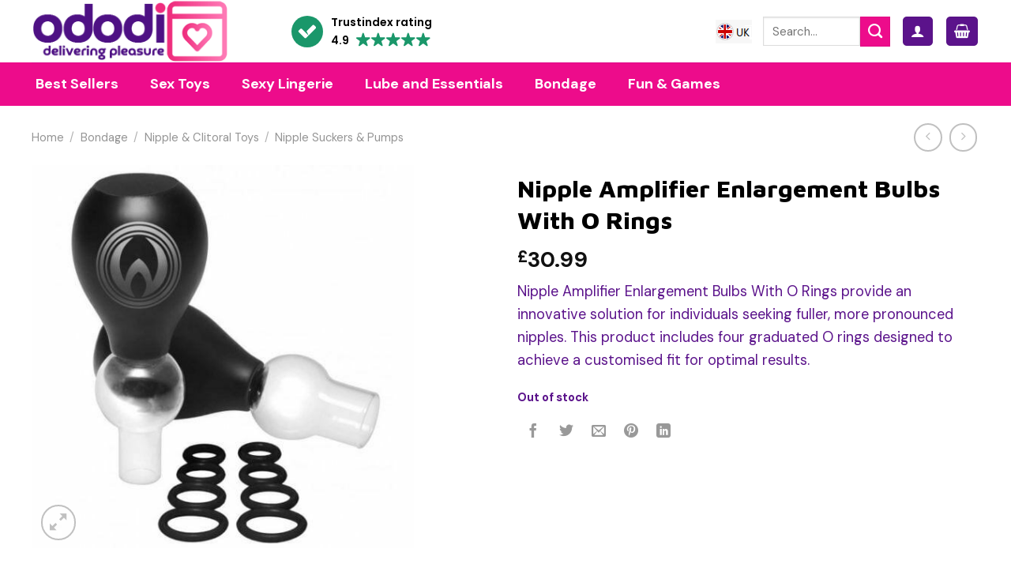

--- FILE ---
content_type: text/html; charset=UTF-8
request_url: https://www.ododi.com/product/nipple-amplifier-enlargement-bulbs-with-o-rings/
body_size: 70053
content:
<!DOCTYPE html>
<!--[if IE 9 ]> <html lang="en-GB" prefix="og: https://ogp.me/ns#" class="ie9 loading-site no-js"> <![endif]-->
<!--[if IE 8 ]> <html lang="en-GB" prefix="og: https://ogp.me/ns#" class="ie8 loading-site no-js"> <![endif]-->
<!--[if (gte IE 9)|!(IE)]><!--><html lang="en-GB" prefix="og: https://ogp.me/ns#" class="loading-site no-js"> <!--<![endif]-->
<head>
	<meta charset="UTF-8" /><link rel="preconnect" href="https://fonts.gstatic.com/" crossorigin />
	<link rel="profile" href="https://gmpg.org/xfn/11" />
	<link rel="pingback" href="https://www.ododi.com/xmlrpc.php" />

	<script src="[data-uri]" defer></script>
	<style>img:is([sizes="auto" i], [sizes^="auto," i]) { contain-intrinsic-size: 3000px 1500px }</style>
	<!-- This site has installed PayPal for WooCommerce v4.6.3 - https://www.angelleye.com/product/woocommerce-paypal-plugin/ -->
<meta name="viewport" content="width=device-width, initial-scale=1, maximum-scale=1" />
<!-- Search Engine Optimization by Rank Math - https://rankmath.com/ -->
<title>Nipple Amplifier Enlargement Bulbs With O Rings - Ododi UK</title>
<meta name="description" content="Nipple Amplifier Enlargement Bulbs With O Rings provide an innovative solution for individuals seeking fuller, more pronounced nipples. This product includes four graduated O rings designed to achieve a customised fit for optimal results."/>
<meta name="robots" content="follow, index, max-snippet:-1, max-video-preview:-1, max-image-preview:large"/>
<link rel="canonical" href="https://www.ododi.com/product/nipple-amplifier-enlargement-bulbs-with-o-rings/" />
<meta property="og:locale" content="en_GB" />
<meta property="og:type" content="product" />
<meta property="og:title" content="Nipple Amplifier Enlargement Bulbs With O Rings - Ododi UK" />
<meta property="og:description" content="Nipple Amplifier Enlargement Bulbs With O Rings provide an innovative solution for individuals seeking fuller, more pronounced nipples. This product includes four graduated O rings designed to achieve a customised fit for optimal results." />
<meta property="og:url" content="https://www.ododi.com/product/nipple-amplifier-enlargement-bulbs-with-o-rings/" />
<meta property="og:site_name" content="Ododi" />
<meta property="og:updated_time" content="2025-09-02T11:56:49+01:00" />
<meta property="og:image" content="https://www.ododi.com/wp-content/uploads/xts_vendor_prod_storage/MSAD461x1.jpg" />
<meta property="og:image:secure_url" content="https://www.ododi.com/wp-content/uploads/xts_vendor_prod_storage/MSAD461x1.jpg" />
<meta property="og:image:width" content="708" />
<meta property="og:image:height" content="708" />
<meta property="og:image:alt" content="Nipple Amplifier Enlargement Bulbs With O Rings" />
<meta property="og:image:type" content="image/jpeg" />
<meta property="product:price:amount" content="30.99" />
<meta property="product:price:currency" content="GBP" />
<meta name="twitter:card" content="summary_large_image" />
<meta name="twitter:title" content="Nipple Amplifier Enlargement Bulbs With O Rings - Ododi UK" />
<meta name="twitter:description" content="Nipple Amplifier Enlargement Bulbs With O Rings provide an innovative solution for individuals seeking fuller, more pronounced nipples. This product includes four graduated O rings designed to achieve a customised fit for optimal results." />
<meta name="twitter:site" content="@ododi_uk" />
<meta name="twitter:creator" content="@ododi_uk" />
<meta name="twitter:image" content="https://www.ododi.com/wp-content/uploads/xts_vendor_prod_storage/MSAD461x1.jpg" />
<meta name="twitter:label1" content="Price" />
<meta name="twitter:data1" content="&pound;30.99" />
<meta name="twitter:label2" content="Availability" />
<meta name="twitter:data2" content="Out of stock" />
<script type="application/ld+json" class="rank-math-schema">{"@context":"https://schema.org","@graph":[{"@type":"Place","@id":"https://www.ododi.com/#place","address":{"@type":"PostalAddress","streetAddress":"GND Distribution, 2a Stanton Road","addressLocality":"Stoke on Trent","addressRegion":"Staffordshire","postalCode":"ST3 6DD","addressCountry":"United Kingdom"}},{"@type":"Organization","@id":"https://www.ododi.com/#organization","name":"Ododi","url":"https://www.ododi.com","sameAs":["https://www.facebook.com/ododiUK/","https://twitter.com/ododi_uk","https://www.google.com/search?kgmid=/g/11l65w2m12","https://www.instagram.com/ododi_uk/","https://uk.trustpilot.com/review/ododi.com","https://www.trustindex.io/reviews/www.ododi.com","https://directory.birminghammail.co.uk/company/1522947475714048"],"address":{"@type":"PostalAddress","streetAddress":"GND Distribution, 2a Stanton Road","addressLocality":"Stoke on Trent","addressRegion":"Staffordshire","postalCode":"ST3 6DD","addressCountry":"United Kingdom"},"logo":{"@type":"ImageObject","@id":"https://www.ododi.com/#logo","url":"https://www.ododi.com/wp-content/uploads/2021/01/ododi-002.png","contentUrl":"https://www.ododi.com/wp-content/uploads/2021/01/ododi-002.png","caption":"Ododi","inLanguage":"en-GB","width":"340","height":"80"},"contactPoint":[{"@type":"ContactPoint","telephone":"+441782 479676","contactType":"customer support"},{"@type":"ContactPoint","telephone":"+441782 479676","contactType":"sales"}],"description":"Ododi.com is where you\u2019ll find the finest collections of sex toys and lingerie online.","location":{"@id":"https://www.ododi.com/#place"}},{"@type":"WebSite","@id":"https://www.ododi.com/#website","url":"https://www.ododi.com","name":"Ododi","alternateName":"Ododi UK","publisher":{"@id":"https://www.ododi.com/#organization"},"inLanguage":"en-GB"},{"@type":"ImageObject","@id":"https://www.ododi.com/wp-content/uploads/xts_vendor_prod_storage/MSAD461x1.jpg","url":"https://www.ododi.com/wp-content/uploads/xts_vendor_prod_storage/MSAD461x1.jpg","width":"708","height":"708","inLanguage":"en-GB"},{"@type":"ItemPage","@id":"https://www.ododi.com/product/nipple-amplifier-enlargement-bulbs-with-o-rings/#webpage","url":"https://www.ododi.com/product/nipple-amplifier-enlargement-bulbs-with-o-rings/","name":"Nipple Amplifier Enlargement Bulbs With O Rings - Ododi UK","datePublished":"2021-03-03T13:56:31+00:00","dateModified":"2025-09-02T11:56:49+01:00","isPartOf":{"@id":"https://www.ododi.com/#website"},"primaryImageOfPage":{"@id":"https://www.ododi.com/wp-content/uploads/xts_vendor_prod_storage/MSAD461x1.jpg"},"inLanguage":"en-GB"},{"@type":"Product","name":"Nipple Amplifier Enlargement Bulbs With O Rings - Ododi UK","description":"Nipple Amplifier Enlargement Bulbs With O Rings provide an innovative solution for individuals seeking fuller, more pronounced nipples. This product includes four graduated O rings designed to achieve a customised fit for optimal results.","sku":"MSAD461","category":"Sex Toys &gt; Better Sex For Her &gt; Female Sexual Enhancers","mainEntityOfPage":{"@id":"https://www.ododi.com/product/nipple-amplifier-enlargement-bulbs-with-o-rings/#webpage"},"weight":{"@type":"QuantitativeValue","unitCode":"KGM","value":"0.06"},"image":[{"@type":"ImageObject","url":"https://www.ododi.com/wp-content/uploads/xts_vendor_prod_storage/MSAD461x1.jpg","height":"708","width":"708"}],"offers":{"@type":"Offer","price":"30.99","priceCurrency":"GBP","priceValidUntil":"2027-12-31","availability":"https://schema.org/OutOfStock","itemCondition":"NewCondition","url":"https://www.ododi.com/product/nipple-amplifier-enlargement-bulbs-with-o-rings/","seller":{"@type":"Organization","@id":"https://www.ododi.com/","name":"Ododi","url":"https://www.ododi.com","logo":"https://www.ododi.com/wp-content/uploads/2021/01/ododi-002.png"},"priceSpecification":{"price":"30.99","priceCurrency":"GBP","valueAddedTaxIncluded":"false"}},"additionalProperty":[{"@type":"PropertyValue","name":"pa_washing-instructions","value":"Wipe down"},{"@type":"PropertyValue","name":"pa_colour","value":"Clear"},{"@type":"PropertyValue","name":"pa_flexibility","value":"Firm"},{"@type":"PropertyValue","name":"pa_for-who","value":"Both"},{"@type":"PropertyValue","name":"pa_material","value":"Rubber"},{"@type":"PropertyValue","name":"pa_brand","value":"Master Series"}],"@id":"https://www.ododi.com/product/nipple-amplifier-enlargement-bulbs-with-o-rings/#richSnippet"}]}</script>
<!-- /Rank Math WordPress SEO plugin -->

<link rel='dns-prefetch' href='//ajax.googleapis.com' />
<link rel='dns-prefetch' href='//cdn.jsdelivr.net' />
<link rel='dns-prefetch' href='//fonts.googleapis.com' />
<link rel="alternate" type="application/rss+xml" title="Ododi UK &raquo; Feed" href="https://www.ododi.com/feed/" />
<link rel="alternate" type="application/rss+xml" title="Ododi UK &raquo; Comments Feed" href="https://www.ododi.com/comments/feed/" />
<link rel="prefetch" href="https://www.ododi.com/wp-content/themes/flatsome/assets/js/chunk.countup.fe2c1016.js" />
<link rel="prefetch" href="https://www.ododi.com/wp-content/themes/flatsome/assets/js/chunk.sticky-sidebar.a58a6557.js" />
<link rel="prefetch" href="https://www.ododi.com/wp-content/themes/flatsome/assets/js/chunk.tooltips.29144c1c.js" />
<link rel="prefetch" href="https://www.ododi.com/wp-content/themes/flatsome/assets/js/chunk.vendors-popups.947eca5c.js" />
<link rel="prefetch" href="https://www.ododi.com/wp-content/themes/flatsome/assets/js/chunk.vendors-slider.f0d2cbc9.js" />
<script type="text/javascript" src="[data-uri]" defer></script>
<style id="litespeed-ccss">.woocommerce div.product form.cart{margin-bottom:2em}:root{--wp-admin-theme-color:#007cba;--wp-admin-theme-color--rgb:0,124,186;--wp-admin-theme-color-darker-10:#006ba1;--wp-admin-theme-color-darker-10--rgb:0,107,161;--wp-admin-theme-color-darker-20:#005a87;--wp-admin-theme-color-darker-20--rgb:0,90,135;--wp-admin-border-width-focus:2px;--wp-block-synced-color:#7a00df;--wp-block-synced-color--rgb:122,0,223;--wp-bound-block-color:var(--wp-block-synced-color)}:root{--wp--preset--font-size--normal:16px;--wp--preset--font-size--huge:42px}.screen-reader-text{border:0;clip:rect(1px,1px,1px,1px);clip-path:inset(50%);height:1px;margin:-1px;overflow:hidden;padding:0;position:absolute;width:1px;word-wrap:normal!important}@keyframes spin{from{transform:rotate(0deg)}to{transform:rotate(360deg)}}button.pswp__button{box-shadow:none!important;background-image:url(/wp-content/plugins/woocommerce/assets/css/photoswipe/default-skin/default-skin.png)!important}button.pswp__button,button.pswp__button--arrow--left:before,button.pswp__button--arrow--right:before{background-color:transparent!important}button.pswp__button--arrow--left,button.pswp__button--arrow--right{background-image:none!important}.pswp{display:none;position:absolute;width:100%;height:100%;left:0;top:0;overflow:hidden;-ms-touch-action:none;touch-action:none;z-index:1500;-webkit-text-size-adjust:100%;-webkit-backface-visibility:hidden;outline:0}.pswp *{-webkit-box-sizing:border-box;box-sizing:border-box}.pswp__bg{position:absolute;left:0;top:0;width:100%;height:100%;background:#000;opacity:0;-webkit-transform:translateZ(0);transform:translateZ(0);-webkit-backface-visibility:hidden;will-change:opacity}.pswp__scroll-wrap{position:absolute;left:0;top:0;width:100%;height:100%;overflow:hidden}.pswp__container{-ms-touch-action:none;touch-action:none;position:absolute;left:0;right:0;top:0;bottom:0}.pswp__container{-webkit-touch-callout:none}.pswp__bg{will-change:opacity}.pswp__container{-webkit-backface-visibility:hidden}.pswp__item{position:absolute;left:0;right:0;top:0;bottom:0;overflow:hidden}.pswp__button{width:44px;height:44px;position:relative;background:0 0;overflow:visible;-webkit-appearance:none;display:block;border:0;padding:0;margin:0;float:right;opacity:.75;-webkit-box-shadow:none;box-shadow:none}.pswp__button::-moz-focus-inner{padding:0;border:0}.pswp__button,.pswp__button--arrow--left:before,.pswp__button--arrow--right:before{background:url(/wp-content/plugins/woocommerce/assets/css/photoswipe/default-skin/default-skin.png) 0 0 no-repeat;background-size:264px 88px;width:44px;height:44px}.pswp__button--close{background-position:0 -44px}.pswp__button--zoom{display:none;background-position:-88px 0}.pswp__button--arrow--left,.pswp__button--arrow--right{background:0 0;top:50%;margin-top:-50px;width:70px;height:100px;position:absolute}.pswp__button--arrow--left{left:0}.pswp__button--arrow--right{right:0}.pswp__button--arrow--left:before,.pswp__button--arrow--right:before{content:'';top:35px;background-color:rgba(0,0,0,.3);height:30px;width:32px;position:absolute}.pswp__button--arrow--left:before{left:6px;background-position:-138px -44px}.pswp__button--arrow--right:before{right:6px;background-position:-94px -44px}.pswp__share-modal{display:block;background:rgba(0,0,0,.5);width:100%;height:100%;top:0;left:0;padding:10px;position:absolute;z-index:1600;opacity:0;-webkit-backface-visibility:hidden;will-change:opacity}.pswp__share-modal--hidden{display:none}.pswp__share-tooltip{z-index:1620;position:absolute;background:#fff;top:56px;border-radius:2px;display:block;width:auto;right:44px;-webkit-box-shadow:0 2px 5px rgba(0,0,0,.25);box-shadow:0 2px 5px rgba(0,0,0,.25);-webkit-transform:translateY(6px);-ms-transform:translateY(6px);transform:translateY(6px);-webkit-backface-visibility:hidden;will-change:transform}.pswp__counter{position:absolute;left:0;top:0;height:44px;font-size:13px;line-height:44px;color:#fff;opacity:.75;padding:0 10px}.pswp__caption{position:absolute;left:0;bottom:0;width:100%;min-height:44px}.pswp__caption__center{text-align:left;max-width:420px;margin:0 auto;font-size:13px;padding:10px;line-height:20px;color:#ccc}.pswp__preloader{width:44px;height:44px;position:absolute;top:0;left:50%;margin-left:-22px;opacity:0;will-change:opacity;direction:ltr}@media screen and (max-width:1024px){.pswp__preloader{position:relative;left:auto;top:auto;margin:0;float:right}}.pswp__ui{-webkit-font-smoothing:auto;visibility:visible;opacity:1;z-index:1550}.pswp__top-bar{position:absolute;left:0;top:0;height:44px;width:100%}.pswp__caption,.pswp__top-bar{-webkit-backface-visibility:hidden;will-change:opacity}.pswp__caption,.pswp__top-bar{background-color:rgba(0,0,0,.5)}.pswp__ui--hidden .pswp__button--arrow--left,.pswp__ui--hidden .pswp__button--arrow--right,.pswp__ui--hidden .pswp__caption,.pswp__ui--hidden .pswp__top-bar{opacity:.001}.woocommerce form .form-row .required{visibility:visible}.ubermenu,.ubermenu .ubermenu-column,.ubermenu .ubermenu-image,.ubermenu .ubermenu-item,.ubermenu .ubermenu-nav,.ubermenu .ubermenu-retractor,.ubermenu .ubermenu-search,.ubermenu .ubermenu-search-input,.ubermenu .ubermenu-search-submit,.ubermenu .ubermenu-submenu,.ubermenu .ubermenu-tabs,.ubermenu .ubermenu-target{margin:0;padding:0;left:auto;right:auto;top:auto;bottom:auto;text-indent:0;clip:auto;position:static;background:0 0;text-transform:none;overflow:visible;z-index:10;-webkit-box-shadow:none;-moz-box-shadow:none;-o-box-shadow:none;box-shadow:none;-webkit-box-sizing:border-box;-moz-box-sizing:border-box;-ms-box-sizing:border-box;-o-box-sizing:border-box;box-sizing:border-box;vertical-align:top;line-height:1.3em;border:none;border-radius:0}.ubermenu,.ubermenu .ubermenu-column,.ubermenu .ubermenu-item,.ubermenu .ubermenu-nav,.ubermenu .ubermenu-retractor,.ubermenu .ubermenu-search,.ubermenu .ubermenu-search-input,.ubermenu .ubermenu-search-submit,.ubermenu .ubermenu-submenu,.ubermenu .ubermenu-tabs,.ubermenu .ubermenu-target{height:auto;width:auto;max-height:none;min-height:0}.ubermenu .ubermenu-image,.ubermenu .ubermenu-submenu-drop{-webkit-backface-visibility:hidden;-moz-backface-visibility:hidden;backface-visibility:hidden;-moz-transform:translateZ(0);-webkit-transform:translateZ(0)}.ubermenu{display:block;background:#fff;line-height:1.3em;text-align:left}.ubermenu-bound-inner .ubermenu-nav{position:relative}.ubermenu,.ubermenu-nav{overflow:visible!important;z-index:100}.ubermenu-nav{text-align:inherit}.ubermenu-nav,.ubermenu-submenu{display:block;margin:0;padding:0;list-style:none}.ubermenu .ubermenu-mobile-footer,.ubermenu .ubermenu-mobile-header{display:none}.ubermenu-bar-align-center{float:none;margin:0 auto}.ubermenu .ubermenu-item{text-align:left;display:inline-block;vertical-align:top}.ubermenu .ubermenu-item-level-0{vertical-align:bottom;-moz-backface-visibility:visible;backface-visibility:visible}.ubermenu .ubermenu-item.ubermenu-item-level-0{float:none}.ubermenu.ubermenu-horizontal .ubermenu-item.ubermenu-align-right{float:right}body:not(.rtl) .ubermenu.ubermenu-horizontal .ubermenu-item-level-0:first-child>.ubermenu-target{border-left:none}.ubermenu .ubermenu-retractor,.ubermenu .ubermenu-submenu-type-stack>.ubermenu-item-normal>.ubermenu-target,.ubermenu .ubermenu-target{padding:15px 20px}.ubermenu .ubermenu-submenu .ubermenu-submenu-type-stack{width:auto}.ubermenu .ubermenu-submenu-type-stack{padding-top:10px;padding-bottom:10px}.ubermenu .ubermenu-item-type-column>.ubermenu-submenu-type-stack{padding-top:0}.ubermenu .ubermenu-item-type-column>.ubermenu-submenu-type-stack>.ubermenu-item-normal:first-child{margin-top:10px}.ubermenu .ubermenu-submenu-type-stack>.ubermenu-item-normal>.ubermenu-target{padding-top:5px;padding-bottom:5px}.ubermenu .ubermenu-target{display:block;text-decoration:none;position:relative}.ubermenu .ubermenu-target-with-image{overflow:hidden}.ubermenu .ubermenu-submenu .ubermenu-target{backface-visibility:hidden}.ubermenu-sub-indicators .ubermenu-has-submenu-drop>.ubermenu-target>.ubermenu-sub-indicator{position:absolute;right:10px;top:50%;margin-top:-6px}.ubermenu-sub-indicators .ubermenu-has-submenu-drop>.ubermenu-target{padding-right:25px}.ubermenu-sub-indicators .ubermenu-item-has-children>.ubermenu-target.ubermenu-noindicator{padding-right:20px}.ubermenu .ubermenu-target-text{display:inline-block;vertical-align:baseline;font-family:inherit;font-weight:inherit;color:inherit}.ubermenu .ubermenu-image{display:block;max-width:100%;opacity:1}.ubermenu .ubermenu-image:not(.ubermenu-image-lazyload){height:auto}.ubermenu .ubermenu-item-layout-image_left>.ubermenu-image{float:left}.ubermenu .ubermenu-column{max-width:100%}.ubermenu .ubermenu-item .ubermenu-submenu-drop{position:absolute;z-index:500;top:-10000px;height:0;max-height:0;visibility:hidden;overflow:hidden}.ubermenu .ubermenu-item:not(.ubermenu-active) .ubermenu-submenu-drop{min-height:0!important}.ubermenu .ubermenu-item .ubermenu-submenu-drop{box-shadow:0 0 20px rgba(0,0,0,.15)}.ubermenu .ubermenu-item-level-0>.ubermenu-submenu-drop{clip:rect(0,5000px,5000px,-5000px)}.ubermenu .ubermenu-submenu-drop.ubermenu-submenu-align-full_width,.ubermenu .ubermenu-submenu-drop.ubermenu-submenu-align-left_edge_bar{left:0}.ubermenu .ubermenu-submenu-drop.ubermenu-submenu-align-full_width{width:100%}.ubermenu .ubermenu-retractor{display:block;clear:both;text-align:center}.ubermenu .ubermenu-submenu-type-stack>.ubermenu-item{display:block}.ubermenu .ubermenu-submenu-type-stack>.ubermenu-item.ubermenu-column-auto{width:100%;display:block;float:none;min-width:0}.ubermenu-transition-none .ubermenu-item .ubermenu-submenu-drop{top:auto}.ubermenu:not(.ubermenu-transition-slide) .ubermenu-submenu.ubermenu-submenu-type-mega{max-height:600px;overflow-y:auto;-webkit-overflow-scrolling:touch}.ubermenu.ubermenu-disable-submenu-scroll .ubermenu-item>.ubermenu-submenu.ubermenu-submenu-type-mega{overflow:hidden}.ubermenu .ubermenu-submenu .ubermenu-column{display:block;float:left;width:auto}.ubermenu .ubermenu-submenu .ubermenu-column-auto{min-width:100px;width:auto}.ubermenu .ubermenu-nav .ubermenu-column-full{width:100%}.ubermenu .ubermenu-nav .ubermenu-column-1-4{width:25%}.ubermenu .ubermenu-nav .ubermenu-column-3-4{width:75%}.ubermenu .ubermenu-autoclear>.ubermenu-column-full{clear:both}.ubermenu .ubermenu-autoclear.ubermenu-submenu-retractor-top>.ubermenu-column{clear:none}.ubermenu .ubermenu-autoclear.ubermenu-submenu-retractor-top>.ubermenu-column-full{clear:both}.ubermenu .ubermenu-tabs{position:relative;width:100%}.ubermenu .ubermenu-tabs-group{border-style:solid}.ubermenu .ubermenu-tab .ubermenu-tab-content-panel{position:absolute;display:none}.ubermenu .ubermenu-tab .ubermenu-tab-content-panel,.ubermenu .ubermenu-tab>.ubermenu-target{border-width:0;border-style:solid}.ubermenu-nojs .ubermenu-tabs-show-default>.ubermenu-tabs-group>.ubermenu-tab:first-child>.ubermenu-tab-content-panel{display:block}.ubermenu .ubermenu-tab-layout-left>.ubermenu-tabs-group{float:left;border-width:0 1px 0 0}.ubermenu .ubermenu-tab-layout-left>.ubermenu-tabs-group>.ubermenu-tab>.ubermenu-tab-content-panel{right:0;top:0}.ubermenu-sub-indicators .ubermenu-tabs.ubermenu-tab-layout-left>.ubermenu-tabs-group>.ubermenu-has-submenu-drop>.ubermenu-target>.ubermenu-sub-indicator{transform:rotate(-90deg)}.ubermenu .ubermenu-search .ubermenu-searchform{position:relative;background:#f9f9f9;width:150px;margin:7px}.ubermenu .ubermenu-search .ubermenu-searchform label{display:inline}.ubermenu .ubermenu-search input.ubermenu-search-input{width:100%;padding:8px 40px 8px 15px;color:#333;background:0 0;border:none}.ubermenu .ubermenu-search .ubermenu-search-submit{position:absolute;width:40px;height:100%;top:0;right:0;border:none;background:0 0;color:#666;font-style:normal;font-weight:400;font-size:inherit;line-height:1;-webkit-font-smoothing:antialiased;-moz-osx-font-smoothing:grayscale}.ubermenu .ubermenu-column:after,.ubermenu .ubermenu-image:after,.ubermenu .ubermenu-submenu:after,.ubermenu .ubermenu-tabs:after,.ubermenu:after{content:"";display:table;clear:both}.ubermenu{background:0 0}.ubermenu-submenu-drop{background:#fff}.ubermenu-sr-only{position:absolute;width:1px;height:1px;padding:0;margin:-1px;overflow:hidden;clip:rect(0,0,0,0);border:0}@media screen and (min-width:960px){.ubermenu-responsive-default.ubermenu{display:block!important}}@media screen and (max-width:959px){.ubermenu-responsive-default.ubermenu-responsive{width:100%;max-height:600px;visibility:visible;overflow:visible}.ubermenu-responsive-default.ubermenu-responsive.ubermenu{margin:0}.ubermenu-responsive-default.ubermenu-responsive.ubermenu .ubermenu-nav{display:block}.ubermenu-responsive-default.ubermenu-responsive.ubermenu-responsive-collapse{max-height:none;visibility:visible;overflow:visible}.ubermenu-responsive-default.ubermenu-responsive.ubermenu-responsive-collapse{max-height:0;overflow:hidden!important;visibility:hidden}.ubermenu-responsive-default.ubermenu-responsive.ubermenu-responsive-collapse:not(.ubermenu-in-transition){border-top-width:0;border-bottom-width:0}.ubermenu-responsive-default.ubermenu-responsive.ubermenu-responsive-collapse .ubermenu-item .ubermenu-submenu{display:none}.ubermenu-responsive-default.ubermenu-responsive .ubermenu-item-level-0{width:50%}.ubermenu-responsive-default.ubermenu-responsive.ubermenu-responsive-single-column .ubermenu-item-level-0{float:none;clear:both;width:100%}.ubermenu-responsive-default.ubermenu-responsive .ubermenu-item.ubermenu-item-level-0>.ubermenu-target{border:none;box-shadow:none}.ubermenu-responsive-default.ubermenu-responsive .ubermenu-nav .ubermenu-item .ubermenu-submenu.ubermenu-submenu-drop{width:100%;min-width:100%;max-width:100%;top:auto;left:0!important}.ubermenu-responsive-default.ubermenu-responsive .ubermenu-submenu.ubermenu-submenu-type-mega>.ubermenu-item.ubermenu-column{min-height:0;border-left:none;float:left;display:block}.ubermenu-responsive-default.ubermenu.ubermenu-responsive .ubermenu-column,.ubermenu-responsive-default.ubermenu.ubermenu-responsive .ubermenu-column-auto{min-width:50%}.ubermenu-responsive-default.ubermenu.ubermenu-responsive .ubermenu-autoclear>.ubermenu-column{clear:none}.ubermenu-responsive-default.ubermenu.ubermenu-responsive .ubermenu-column:nth-of-type(2n+1){clear:both}.ubermenu-responsive-default.ubermenu.ubermenu-responsive .ubermenu-submenu-retractor-top:not(.ubermenu-submenu-retractor-top-2) .ubermenu-column:nth-of-type(2n+1){clear:none}.ubermenu-responsive-default.ubermenu.ubermenu-responsive .ubermenu-submenu-retractor-top:not(.ubermenu-submenu-retractor-top-2) .ubermenu-column:nth-of-type(2n+2){clear:both}.ubermenu-responsive-default.ubermenu-responsive-single-column-subs .ubermenu-submenu .ubermenu-item{float:none;clear:both;width:100%;min-width:100%}.ubermenu-responsive-default.ubermenu.ubermenu-responsive .ubermenu-tab,.ubermenu-responsive-default.ubermenu.ubermenu-responsive .ubermenu-tab-content-panel,.ubermenu-responsive-default.ubermenu.ubermenu-responsive .ubermenu-tabs,.ubermenu-responsive-default.ubermenu.ubermenu-responsive .ubermenu-tabs-group{width:100%;min-width:100%;max-width:100%;left:0}.ubermenu-responsive-default.ubermenu.ubermenu-responsive .ubermenu-tab-content-panel,.ubermenu-responsive-default.ubermenu.ubermenu-responsive .ubermenu-tabs{min-height:0!important}.ubermenu-responsive-default.ubermenu.ubermenu-responsive .ubermenu-tabs{z-index:15}.ubermenu-responsive-default.ubermenu.ubermenu-responsive .ubermenu-tab-content-panel{z-index:20}.ubermenu-responsive-default.ubermenu-responsive .ubermenu-tab{position:relative}.ubermenu-responsive-default.ubermenu-responsive .ubermenu-tab>.ubermenu-target{border-width:0 0 1px}.ubermenu-responsive-default.ubermenu-responsive.ubermenu-sub-indicators .ubermenu-tabs>.ubermenu-tabs-group>.ubermenu-tab.ubermenu-has-submenu-drop>.ubermenu-target>.ubermenu-sub-indicator{transform:rotate(0);right:10px;left:auto}.ubermenu-responsive-default.ubermenu-responsive .ubermenu-tabs>.ubermenu-tabs-group>.ubermenu-tab>.ubermenu-tab-content-panel{top:auto;border-width:1px}.ubermenu-responsive-default.ubermenu-responsive .ubermenu-submenu-type-stack .ubermenu-column,.ubermenu-responsive-default.ubermenu-responsive .ubermenu-submenu-type-stack .ubermenu-column-auto{width:100%;max-width:100%}.ubermenu-responsive-default.ubermenu.ubermenu-responsive .ubermenu-tabs{position:static}.ubermenu-responsive-default.ubermenu .ubermenu-tabs .ubermenu-tab-content-panel{box-shadow:0 5px 10px rgba(0,0,0,.075)}.ubermenu-responsive-default.ubermenu.ubermenu-mobile-modal{position:fixed;z-index:9999999;opacity:1;top:0;left:0;width:100%;width:100vw;max-width:100%;max-width:100vw;height:100%;height:calc(100vh - calc(100vh - 100%));height:-webkit-fill-available;max-height:calc(100vh - calc(100vh - 100%));max-height:-webkit-fill-available;border:none;box-sizing:border-box;display:flex;flex-direction:column;justify-content:flex-start;overflow-y:auto!important;overflow-x:hidden!important;overscroll-behavior:contain;transform:scale(1)}.ubermenu-responsive-default.ubermenu.ubermenu-mobile-modal.ubermenu-responsive-collapse{overflow:hidden!important;opacity:0;transform:scale(.9);visibility:hidden}.ubermenu-responsive-default.ubermenu.ubermenu-mobile-modal .ubermenu-nav{flex:1;overflow-y:auto!important;overscroll-behavior:contain}.ubermenu-responsive-default.ubermenu.ubermenu-mobile-modal .ubermenu-item-level-0{margin:0}.ubermenu-responsive-default.ubermenu.ubermenu-mobile-modal .ubermenu-mobile-close-button{border:none;background:0 0;border-radius:0;padding:1em;color:inherit;display:inline-block;text-align:center;font-size:14px}.ubermenu-responsive-default.ubermenu.ubermenu-mobile-modal .ubermenu-mobile-footer .ubermenu-mobile-close-button{width:100%;display:flex;align-items:center;justify-content:center}.ubermenu-responsive-default.ubermenu.ubermenu-mobile-modal .ubermenu-mobile-footer .ubermenu-mobile-close-button .fas.fa-times{margin-right:.2em}.ubermenu-responsive-default.ubermenu .ubermenu-mobile-footer,.ubermenu-responsive-default.ubermenu .ubermenu-mobile-header{display:block;text-align:center;color:inherit}}@media screen and (max-width:480px){.ubermenu-responsive-default.ubermenu.ubermenu-responsive .ubermenu-item-level-0{width:100%}.ubermenu-responsive-default.ubermenu.ubermenu-responsive .ubermenu-column,.ubermenu-responsive-default.ubermenu.ubermenu-responsive .ubermenu-column-auto{min-width:100%}}.ubermenu-skin-white{font-size:12px;color:#888}.ubermenu-skin-white .ubermenu-target{color:#555}.ubermenu-skin-white{border:none;background:#fff}.ubermenu-skin-white .ubermenu-item-level-0.ubermenu-current-menu-parent>.ubermenu-target{color:#000;background:0 0}.ubermenu-skin-white .ubermenu-item-level-0>.ubermenu-target{font-weight:700;color:#555;text-transform:none;border-left:none}body:not(.rtl) .ubermenu-skin-white.ubermenu-horizontal .ubermenu-item-level-0:first-child>.ubermenu-target{box-shadow:none}.ubermenu-skin-white .ubermenu-submenu.ubermenu-submenu-drop{background:#fff;border:1px solid #e9e9e9}.ubermenu-skin-white.ubermenu-horizontal .ubermenu-item-level-0>.ubermenu-submenu-drop{border-top:1px solid #e9e9e9}.ubermenu-skin-white .ubermenu-tab-content-panel{background:#fff}.ubermenu-skin-white .ubermenu-submenu,.ubermenu-skin-white .ubermenu-submenu .ubermenu-target{color:#555}.ubermenu-skin-white .ubermenu-submenu .ubermenu-item-header>.ubermenu-target{font-weight:700;color:#222}.ubermenu-skin-white .ubermenu-submenu .ubermenu-item-header.ubermenu-has-submenu-stack>.ubermenu-target{border-bottom:1px solid #e9e9e9}.ubermenu-skin-white .ubermenu-tabs-group,.ubermenu-skin-white .ubermenu-tab>.ubermenu-target,.ubermenu-skin-white .ubermenu-tab-content-panel{border-color:#eee}.ubermenu-skin-white .ubermenu-submenu-drop{border-bottom-width:3px}.ubermenu-skin-white{border-top:2px solid #222;border-bottom:1px solid #eee;border-left:none;border-right:none}.fas{-moz-osx-font-smoothing:grayscale;-webkit-font-smoothing:antialiased;display:inline-block;font-style:normal;font-variant:normal;text-rendering:auto;line-height:1}.fa-angle-down:before{content:"\f107"}.fa-search:before{content:"\f002"}.fa-times:before{content:"\f00d"}.fas{font-family:"Font Awesome 5 Free"}.fas{font-weight:900}html{font-family:sans-serif;-ms-text-size-adjust:100%;-webkit-text-size-adjust:100%}body{margin:0}aside,figure,header,main,nav{display:block}a{background-color:transparent}img{border-style:none}button,input,select{font:inherit}button,input,select{overflow:visible}button,select{text-transform:none}button,html [type=button],[type=submit]{-webkit-appearance:button}button::-moz-focus-inner,input::-moz-focus-inner{border:0;padding:0}button:-moz-focusring,input:-moz-focusring{outline:1px dotted ButtonText}[type=checkbox]{-webkit-box-sizing:border-box;box-sizing:border-box;padding:0}[type=number]::-webkit-inner-spin-button,[type=number]::-webkit-outer-spin-button{height:auto}[type=search]{-webkit-appearance:textfield}[type=search]::-webkit-search-cancel-button,[type=search]::-webkit-search-decoration{-webkit-appearance:none}*,*:before,*:after{-webkit-box-sizing:border-box;box-sizing:border-box}html{-webkit-box-sizing:border-box;box-sizing:border-box;background-attachment:fixed}body{color:#777;scroll-behavior:smooth;-webkit-font-smoothing:antialiased;-moz-osx-font-smoothing:grayscale}img{max-width:100%;height:auto;display:inline-block;vertical-align:middle}figure{margin:0}a,button,input{-ms-touch-action:manipulation;touch-action:manipulation}.col{position:relative;margin:0;padding:0 15px 30px;width:100%}.col-fit{-webkit-box-flex:1;-ms-flex:1;flex:1}@media screen and (max-width:849px){.col{padding-bottom:30px}}@media screen and (min-width:850px){.large-6{max-width:50%;-ms-flex-preferred-size:50%;flex-basis:50%}.large-10{max-width:83.3333333333%;-ms-flex-preferred-size:83.3333333333%;flex-basis:83.3333333333%}}body,.container,.full-width .ubermenu-nav,.row{width:100%;margin-left:auto;margin-right:auto}.container{padding-left:15px;padding-right:15px}.full-width .ubermenu-nav,.container,.row{max-width:1080px}.row.row-small{max-width:1065px}.flex-row{-js-display:flex;display:-webkit-box;display:-ms-flexbox;display:flex;-webkit-box-orient:horizontal;-webkit-box-direction:normal;-ms-flex-flow:row nowrap;flex-flow:row nowrap;-webkit-box-align:center;-ms-flex-align:center;align-items:center;-webkit-box-pack:justify;-ms-flex-pack:justify;justify-content:space-between;width:100%}.header .flex-row{height:100%}.flex-col{max-height:100%}.flex-grow{-webkit-box-flex:1;-ms-flex:1;flex:1;-ms-flex-negative:1;-ms-flex-preferred-size:auto!important}.flex-left{margin-right:auto}.flex-right{margin-left:auto}@media (max-width:849px){.medium-flex-wrap{-webkit-box-orient:vertical;-webkit-box-direction:normal;-ms-flex-flow:column wrap;flex-flow:column wrap}.medium-flex-wrap .flex-col{padding-top:5px;padding-bottom:5px;-webkit-box-flex:0;-ms-flex-positive:0;flex-grow:0;width:100%}}.row{width:100%;-js-display:flex;display:-webkit-box;display:-ms-flexbox;display:flex;-webkit-box-orient:horizontal;-webkit-box-direction:normal;-ms-flex-flow:row wrap;flex-flow:row wrap}.row>div:not(.col):not([class^=col-]){width:100%!important}.row .row:not(.row-collapse){padding-left:0;padding-right:0;margin-left:-15px;margin-right:-15px;width:auto}.row .row-small:not(.row-collapse){margin-left:-10px;margin-right:-10px;margin-bottom:0}.row-small>.col{padding:0 9.8px 19.6px;margin-bottom:0}.nav-dropdown{position:absolute;min-width:260px;max-height:0;z-index:9;padding:20px 0 20px;opacity:0;margin:0;color:#777;background-color:#fff;text-align:left;display:table;left:-99999px}.nav-dropdown:after{visibility:hidden;display:block;content:"";clear:both;height:0}.nav-dropdown li{display:block;margin:0;vertical-align:top}.nav-dropdown>li.html{min-width:260px}.nav-dropdown.nav-dropdown-bold li.html{padding:0 20px 10px}.nav p{margin:0;padding-bottom:0}.nav,.nav ul:not(.nav-dropdown){margin:0;padding:0}.nav{width:100%;position:relative;display:inline-block;display:-webkit-box;display:-ms-flexbox;display:flex;-webkit-box-orient:horizontal;-webkit-box-direction:normal;-ms-flex-flow:row wrap;flex-flow:row wrap;-webkit-box-align:center;-ms-flex-align:center;align-items:center}.nav>li{display:inline-block;list-style:none;margin:0;padding:0;position:relative;margin:0 7px}.nav>li>a{padding:10px 0;display:inline-block;display:-webkit-inline-box;display:-ms-inline-flexbox;display:inline-flex;-ms-flex-wrap:wrap;flex-wrap:wrap;-webkit-box-align:center;-ms-flex-align:center;align-items:center}.nav-center{-webkit-box-pack:center;-ms-flex-pack:center;justify-content:center}.nav-left{-webkit-box-pack:start;-ms-flex-pack:start;justify-content:flex-start}.nav-right{-webkit-box-pack:end;-ms-flex-pack:end;justify-content:flex-end}.nav>li>a{color:rgba(102,102,102,.85)}.nav li:first-child{margin-left:0!important}.nav li:last-child{margin-right:0!important}.nav-uppercase>li>a{letter-spacing:.02em;text-transform:uppercase;font-weight:bolder}li.html form,li.html input{margin:0}.tabbed-content{display:-webkit-box;display:-ms-flexbox;display:flex;-webkit-box-orient:horizontal;-webkit-box-direction:normal;-ms-flex-flow:row wrap;flex-flow:row wrap}.nav.nav-vertical{-webkit-box-orient:vertical;-webkit-box-direction:normal;-ms-flex-flow:column;flex-flow:column}.nav.nav-vertical li{list-style:none;margin:0;width:100%}.nav-vertical li li{font-size:1em;padding-left:.5em}.nav-vertical>li{display:-webkit-box;display:-ms-flexbox;display:flex;-webkit-box-orient:horizontal;-webkit-box-direction:normal;-ms-flex-flow:row wrap;flex-flow:row wrap;-webkit-box-align:center;-ms-flex-align:center;align-items:center}.nav-vertical>li ul{width:100%}.nav-vertical li li.menu-item-has-children{margin-bottom:1em}.nav-vertical li li.menu-item-has-children:not(:first-child){margin-top:1em}.nav-vertical>li>ul>li a,.nav-vertical>li>a{display:-webkit-box;display:-ms-flexbox;display:flex;-webkit-box-align:center;-ms-flex-align:center;align-items:center;width:auto;-webkit-box-flex:1;-ms-flex-positive:1;flex-grow:1}.nav-vertical li li.menu-item-has-children>a{color:#000;text-transform:uppercase;font-size:.8em;font-weight:bolder}.nav-vertical>li.html{padding-top:1em;padding-bottom:1em}.nav-vertical>li>ul li a{color:#666}.nav-vertical>li>ul{margin:0 0 2em;padding-left:1em}.nav .children{position:fixed;opacity:0;left:-99999px;-webkit-transform:translateX(-10px);-ms-transform:translateX(-10px);transform:translateX(-10px)}.nav-sidebar.nav-vertical>li+li{border-top:1px solid #ececec}.nav-vertical>li+li{border-top:1px solid #ececec}.nav-vertical .social-icons{display:block;width:100%}.badge-container{margin:30px 0 0}.button,button,input[type=button]{position:relative;display:inline-block;background-color:transparent;text-transform:uppercase;font-size:.97em;letter-spacing:.03em;font-weight:bolder;text-align:center;color:currentColor;text-decoration:none;border:1px solid transparent;vertical-align:middle;border-radius:0;margin-top:0;margin-right:1em;text-shadow:none;line-height:2.4em;min-height:2.5em;padding:0 1.2em;max-width:100%;text-rendering:optimizeLegibility;-webkit-box-sizing:border-box;box-sizing:border-box}.button.is-outline{line-height:2.19em}.button,input[type=button].button{color:#fff;background-color:#446084;background-color:var(--primary-color);border-color:rgba(0,0,0,.05)}.button.is-outline{border:2px solid currentColor;background-color:transparent}.is-form,input[type=button].is-form{overflow:hidden;position:relative;background-color:#f9f9f9;text-shadow:1px 1px 1px #fff;color:#666;border:1px solid #ddd;text-transform:none;font-weight:400}.is-outline{color:silver}.primary{background-color:#446084}.secondary,.button.alt{background-color:#d26e4b}.header-button{display:inline-block}.header-button .button{margin:0}.flex-col button,.flex-col .button,.flex-col input{margin-bottom:0}.is-divider{height:3px;display:block;background-color:rgba(0,0,0,.1);margin:1em 0 1em;width:100%;max-width:30px}.widget .is-divider{margin-top:.66em}form{margin-bottom:0}input[type=search],input[type=number],input[type=text],input[type=password],select{-webkit-box-sizing:border-box;box-sizing:border-box;border:1px solid #ddd;padding:0 .75em;height:2.507em;font-size:.97em;border-radius:0;max-width:100%;width:100%;vertical-align:middle;background-color:#fff;color:#333;-webkit-box-shadow:inset 0 1px 2px rgba(0,0,0,.1);box-shadow:inset 0 1px 2px rgba(0,0,0,.1)}input[type=search],input[type=number],input[type=text]{-webkit-appearance:none;-moz-appearance:none;appearance:none}label{font-weight:700;display:block;font-size:.9em;margin-bottom:.4em}input[type=checkbox]{display:inline;margin-right:10px;font-size:16px}select{-webkit-box-shadow:inset 0 -1.4em 1em 0 rgba(0,0,0,.02);box-shadow:inset 0 -1.4em 1em 0 rgba(0,0,0,.02);background-color:#fff;-webkit-appearance:none;-moz-appearance:none;background-image:url("data:image/svg+xml;charset=utf8, %3Csvg xmlns='http://www.w3.org/2000/svg' width='24' height='24' viewBox='0 0 24 24' fill='none' stroke='%23333' stroke-width='2' stroke-linecap='round' stroke-linejoin='round' class='feather feather-chevron-down'%3E%3Cpolyline points='6 9 12 15 18 9'%3E%3C/polyline%3E%3C/svg%3E");background-position:right .45em top 50%;background-repeat:no-repeat;padding-right:1.4em;background-size:auto 16px;border-radius:0;display:block}@media screen and (-ms-high-contrast:active),(-ms-high-contrast:none){select::-ms-expand{display:none}}.form-flat input:not([type=submit]),.form-flat select{background-color:rgba(0,0,0,.03);-webkit-box-shadow:none;box-shadow:none;border-color:rgba(0,0,0,.09);color:currentColor!important;border-radius:99px}.form-flat button,.form-flat input{border-radius:99px}.form-flat .button.icon{color:currentColor!important;border-color:transparent!important;background-color:transparent!important;-webkit-box-shadow:none;box-shadow:none}i[class^=icon-]{font-family:"fl-icons"!important;font-display:block;speak:none!important;margin:0;padding:0;display:inline-block;font-style:normal!important;font-weight:400!important;font-variant:normal!important;text-transform:none!important;position:relative;line-height:1.2}button i,.button i{vertical-align:middle;top:-1.5px}a.icon:not(.button){font-family:sans-serif;margin-left:.25em;margin-right:.25em;font-size:1.2em}.button.icon{margin-left:.12em;margin-right:.12em;min-width:2.5em;padding-left:.6em;padding-right:.6em;display:inline-block}.button.icon i{font-size:1.2em}.button.icon.is-small{border-width:1px}.button.icon.is-small i{top:-1px}.button.icon.circle{padding-left:0;padding-right:0}.button.icon.circle>i{margin:0 8px}.button.icon.circle>i:only-child{margin:0}.nav li.has-icon-left>a>img{margin-right:5px}[data-icon-label]{position:relative}[data-icon-label="0"]:after{display:none}[data-icon-label]:after{content:attr(data-icon-label);position:absolute;font-style:normal;font-family:Arial,Sans-serif!important;top:-10px;right:-10px;font-weight:bolder;background-color:#d26e4b;-webkit-box-shadow:1px 1px 3px 0px rgba(0,0,0,.3);box-shadow:1px 1px 3px 0px rgba(0,0,0,.3);font-size:11px;padding-left:2px;padding-right:2px;opacity:.9;line-height:17px;letter-spacing:-.5px;height:17px;min-width:17px;border-radius:99px;color:#fff;text-align:center;z-index:1}.button [data-icon-label]:after{top:-12px;right:-12px}img{opacity:1}.image-tools{padding:10px;position:absolute}.image-tools a:last-child{margin-bottom:0}.image-tools a.button{display:block}.image-tools.bottom.left{padding-top:0;padding-right:0}.image-tools.top.right{padding-bottom:0;padding-left:0}@media only screen and (max-device-width:1024px){.image-tools{opacity:1!important;padding:5px}}.lightbox-content{background-color:#fff;max-width:875px;margin:0 auto;-webkit-box-shadow:3px 3px 20px 0 rgba(0,0,0,.15);box-shadow:3px 3px 20px 0 rgba(0,0,0,.15);position:relative}.lightbox-content .lightbox-inner{padding:30px 20px}.pswp__bg{background-color:rgba(0,0,0,.6)}@media (min-width:549px){.pswp__top-bar{background-color:transparent!important}}.pswp__item{opacity:0}.pswp__caption__center{text-align:center}.mfp-hide{display:none!important}.loading-spin{position:relative}.loading-spin{content:"";margin:0 auto;font-size:10px;text-indent:-9999em;border-top:3px solid rgba(0,0,0,.1)!important;border-right:3px solid rgba(0,0,0,.1)!important;border-bottom:3px solid rgba(0,0,0,.1)!important;opacity:.8;border-left:3px solid #446084;-webkit-animation:spin .6s infinite linear;animation:spin .6s infinite linear;border-radius:50%;width:30px;height:30px}.loading-spin{border-radius:50%;width:30px;height:30px}@-webkit-keyframes spin{0%{-webkit-transform:rotate(0deg);transform:rotate(0deg)}100%{-webkit-transform:rotate(360deg);transform:rotate(360deg)}}@keyframes spin{0%{-webkit-transform:rotate(0deg);transform:rotate(0deg)}100%{-webkit-transform:rotate(360deg);transform:rotate(360deg)}}.slider{position:relative;scrollbar-width:none}.slider:not(.flickity-enabled){white-space:nowrap;overflow-y:hidden;overflow-x:scroll;width:auto;-ms-overflow-style:-ms-autohiding-scrollbar}.slider::-webkit-scrollbar{width:0!important;height:0!important}.slider:not(.flickity-enabled)>*{display:inline-block!important;white-space:normal!important;vertical-align:top}.slider>div:not(.col){width:100%}table{width:100%;margin-bottom:1em;border-color:#ececec;border-spacing:0}th,td{padding:.5em;text-align:left;border-bottom:1px solid #ececec;line-height:1.3;font-size:.9em}td{color:#666}th:first-child{padding-left:0}td:last-child{padding-right:0}td select{margin:.5em 0}label{color:#222}a{color:#334862;text-decoration:none}a.plain{color:currentColor}ul{list-style:disc}ul{margin-top:0;padding:0}ul ul{margin:1.5em 0 1.5em 3em}li{margin-bottom:.6em}.button,button,input,select{margin-bottom:1em}form,figure,p,ul{margin-bottom:1.3em}form p{margin-bottom:.5em}body{line-height:1.6}h1,h3,h4{color:#555;width:100%;margin-top:0;margin-bottom:.5em;text-rendering:optimizeSpeed}h1{font-size:1.7em;line-height:1.3}h3{font-size:1.25em}h4{font-size:1.125em}@media (max-width:549px){h1{font-size:1.4em}h3{font-size:1em}}p{margin-top:0}.uppercase,th,span.widget-title{line-height:1.05;letter-spacing:.05em;text-transform:uppercase}span.widget-title{font-size:1em;font-weight:600}.is-normal{font-weight:400}.uppercase{line-height:1.2;text-transform:uppercase}.is-larger{font-size:1.3em}.is-small,.is-small.button{font-size:.8em}@media (max-width:549px){.is-larger{font-size:1.2em}}.nav>li>a{font-size:.8em}.nav>li.html{font-size:.85em}.container:after,.row:after{content:"";display:table;clear:both}@media (max-width:549px){.hide-for-small{display:none!important}}@media (min-width:850px){.show-for-medium{display:none!important}}@media (max-width:849px){.hide-for-medium{display:none!important}.medium-text-center{text-align:center!important;width:100%!important;float:none!important}}.full-width{width:100%!important;max-width:100%!important;padding-left:0!important;padding-right:0!important;display:block}.mb-0{margin-bottom:0!important}.ml-0{margin-left:0!important}.mb-half{margin-bottom:15px}.mb-half:last-child{margin-bottom:0}.inner-padding{padding:30px}.text-left{text-align:left}.text-center{text-align:center}.text-center>div,.text-center .is-divider{margin-left:auto;margin-right:auto}.relative{position:relative!important}.absolute{position:absolute!important}.fixed{position:fixed!important;z-index:12}.top{top:0}.right{right:0}.left{left:0}.bottom{bottom:0}.fill{position:absolute;top:0;left:0;height:100%;right:0;bottom:0;padding:0!important;margin:0!important}.circle{border-radius:999px!important;-o-object-fit:cover;object-fit:cover}.round{border-radius:5px}.z-1{z-index:21}.z-3{z-index:23}.z-top{z-index:9995}.no-scrollbar{-ms-overflow-style:-ms-autohiding-scrollbar;scrollbar-width:none}.no-scrollbar::-webkit-scrollbar{width:0!important;height:0!important}.screen-reader-text{clip:rect(1px,1px,1px,1px);position:absolute!important;height:1px;width:1px;overflow:hidden}.show-on-hover{opacity:0;-webkit-filter:blur(0);filter:blur(0)}.button.tooltip{opacity:1}.nav-dark .nav>li.html{color:#fff}html{overflow-x:hidden}@media (max-width:849px){body{overflow-x:hidden}}#wrapper,#main{background-color:#fff;position:relative}.header,.header-wrapper{width:100%;z-index:30;position:relative;background-size:cover;background-position:50% 0}.header-bg-color{background-color:rgba(255,255,255,.9)}.header-bottom{display:-webkit-box;display:-ms-flexbox;display:flex;-webkit-box-align:center;-ms-flex-align:center;align-items:center;-ms-flex-wrap:no-wrap;flex-wrap:no-wrap}.header-bg-image,.header-bg-color{background-position:50% 0}.header-main{z-index:10;position:relative}.header-bottom{z-index:9;position:relative;min-height:35px}.top-divider{margin-bottom:-1px;border-top:1px solid currentColor;opacity:.1}@media (max-width:849px){.header-main li.html.custom{display:none}}.widget{margin-bottom:1.5em}.widget ul{margin:0}.widget li{list-style:none}.widget>ul>li{list-style:none;margin-bottom:.3em;text-align:left;margin:0}.widget>ul>li li{list-style:none}.widget>ul>li>a{display:inline-block;padding:6px 0;-webkit-box-flex:1;-ms-flex:1;flex:1}.widget>ul>li:before{font-family:"fl-icons";display:inline-block;opacity:.6;margin-right:6px}.widget>ul>li li>a{font-size:.9em;padding:3px 0;display:inline-block}.widget>ul>li+li{border-top:1px solid #ececec}.widget>ul>li ul{border-left:1px solid #ddd;margin:0 0 10px 3px;padding-left:15px;width:100%;display:none}.widget>ul>li ul li{border:0;margin:0}.widget .current-cat-parent>ul{display:block}.widget .current-cat>a{color:#000;font-weight:bolder}.breadcrumbs{color:#222;font-weight:700;letter-spacing:0;padding:0}.breadcrumbs .divider{position:relative;top:0;opacity:.35;margin:0 .3em;font-weight:300}.breadcrumbs a{color:rgba(102,102,102,.7);font-weight:400}.breadcrumbs a:first-of-type{margin-left:0}html{background-color:#5b5b5b}.back-to-top{margin:0;opacity:0;bottom:20px;right:20px;-webkit-transform:translateY(30%);-ms-transform:translateY(30%);transform:translateY(30%)}.logo{line-height:1;margin:0}.logo a{text-decoration:none;display:block;color:#446084;font-size:32px;text-transform:uppercase;font-weight:bolder;margin:0}.logo img{display:block;width:auto}.header-logo-dark{display:none!important}.logo-left .logo{margin-left:0;margin-right:30px}@media screen and (max-width:849px){.header-inner .nav{-ms-flex-wrap:nowrap;flex-wrap:nowrap}}.next-prev-thumbs li{position:relative;display:inline-block;margin:0 1px 0!important}.next-prev-thumbs li .button{margin-bottom:0}.next-prev-thumbs .nav-dropdown{padding:2px;width:90px;min-width:90px}.page-title{position:relative}.page-title-inner{position:relative;padding-top:20px;min-height:60px}.page-title-inner ul{margin-top:0;margin-bottom:0}.searchform-wrapper form{margin-bottom:0}.mobile-nav>.search-form{padding:5px 0;width:100%}.searchform-wrapper:not(.form-flat) .submit-button{border-top-left-radius:0!important;border-bottom-left-radius:0!important}.searchform{position:relative}.searchform .button.icon{margin:0}.searchform .button.icon i{font-size:1.2em}.searchform-wrapper{width:100%}.header .search-form .live-search-results{text-align:left;color:#111;top:105%;-webkit-box-shadow:0 0 10px 0 rgba(0,0,0,.1);box-shadow:0 0 10px 0 rgba(0,0,0,.1);left:0;right:0;background-color:rgba(255,255,255,.95);position:absolute}.icon-user:before{content:""}.icon-phone:before{content:""}.icon-menu:before{content:""}.icon-shopping-basket:before{content:""}.icon-angle-left:before{content:""}.icon-angle-right:before{content:""}.icon-angle-up:before{content:""}.icon-twitter:before{content:""}.icon-envelop:before{content:""}.icon-facebook:before{content:""}.icon-instagram:before{content:""}.icon-pinterest:before{content:""}.icon-search:before{content:""}.icon-expand:before{content:""}.icon-linkedin:before{content:""}.icon-whatsapp:before{content:""}.social-icons{display:inline-block;vertical-align:middle;font-size:.85em;color:#999}.html .social-icons{font-size:1em}.social-icons i{min-width:1em}.widget_product_categories>ul>li{display:-webkit-box;display:-ms-flexbox;display:flex;-webkit-box-orient:horizontal;-webkit-box-direction:normal;-ms-flex-flow:row wrap;flex-flow:row wrap;-webkit-box-align:center;-ms-flex-align:center;align-items:center}.woocommerce-form-login .button{margin-bottom:0}p.form-row-wide{clear:both}.woocommerce-product-gallery figure{margin:0}.price{line-height:1}.product-info .price{font-size:1.5em;margin:.5em 0;font-weight:bolder}.price-wrapper .price{display:block}span.amount{white-space:nowrap;color:#111;font-weight:700}.product-main{padding:40px 0}.page-title:not(.featured-title)+main .product-main{padding-top:15px}.product-info{padding-top:10px}.product-summary .woocommerce-Price-currencySymbol{font-size:.75em;vertical-align:top;margin-top:.05em}.product-summary .quantity{margin-bottom:1em}.product-summary .variations_button{padding:.5em 0}.product-gallery{padding-bottom:0!important}.product-gallery-slider img{width:100%}.product-footer .woocommerce-tabs{padding:30px 0;border-top:1px solid #ececec}.quantity{opacity:1;display:inline-block;display:-webkit-inline-box;display:-ms-inline-flexbox;display:inline-flex;margin-right:1em;white-space:nowrap;vertical-align:top}.quantity+.button{margin-right:0;font-size:1em}.quantity .button.minus{border-right:0!important;border-top-right-radius:0!important;border-bottom-right-radius:0!important}.quantity .button.plus{border-left:0!important;border-top-left-radius:0!important;border-bottom-left-radius:0!important}.quantity .minus,.quantity .plus{padding-left:.5em;padding-right:.5em}.quantity input{padding-left:0;padding-right:0;display:inline-block;vertical-align:top;margin:0}.quantity input[type=number]{max-width:2.5em;width:2.5em;text-align:center;border-radius:0!important;-webkit-appearance:textfield;-moz-appearance:textfield;appearance:textfield;font-size:1em}@media (max-width:549px){.quantity input[type=number]{width:2em}}.quantity input[type=number]::-webkit-outer-spin-button,.quantity input[type=number]::-webkit-inner-spin-button{-webkit-appearance:none;margin:0}.woocommerce-mini-cart__empty-message{text-align:center}.variations{position:relative}.variations th,.variations td{vertical-align:middle;padding:.2em 0;border:0;text-transform:none;letter-spacing:normal}.variations .reset_variations{position:absolute;right:0;bottom:95%;color:currentColor;opacity:.6;font-size:11px;text-transform:uppercase}.ubermenu-main{background:#ed0c8b;border:1px solid #ed0c8b}.ubermenu-main .ubermenu-item-level-0>.ubermenu-target{font-size:18px}.ubermenu-main .ubermenu-submenu.ubermenu-submenu-drop{background-color:#fff;border:1px solid #fff}.ubermenu-main .ubermenu-item-normal>.ubermenu-target,.ubermenu-main .ubermenu-submenu .ubermenu-target,.ubermenu-main .ubermenu-submenu .ubermenu-retractor,.ubermenu-main .ubermenu-submenu.ubermenu-submenu-type-stack>.ubermenu-item-normal>.ubermenu-target{padding:15px}.ubermenu-main .ubermenu-submenu .ubermenu-item-header>.ubermenu-target,.ubermenu-main .ubermenu-tab>.ubermenu-target{font-size:16px}.ubermenu-main .ubermenu-nav .ubermenu-submenu .ubermenu-item-header>.ubermenu-target{font-weight:400}.ubermenu-main .ubermenu-item-normal>.ubermenu-target{color:#000;font-size:16px;font-weight:400}.ubermenu.ubermenu-main .ubermenu-tabs .ubermenu-tabs-group>.ubermenu-tab>.ubermenu-target{font-weight:400}.ubermenu-main .ubermenu-submenu .ubermenu-tab.ubermenu-current-menu-parent>.ubermenu-target{color:#000}.ubermenu.ubermenu-main .ubermenu-tabs-group{border-color:#ed0c8b}.ubermenu-main .ubermenu-submenu .ubermenu-has-submenu-drop>.ubermenu-target>.ubermenu-sub-indicator{color:#ed0c8b}.ubermenu .ubermenu-item.ubermenu-item-21106>.ubermenu-target{background:#ed0c8b;color:#fff}.ubermenu .ubermenu-item.ubermenu-item-21445>.ubermenu-target{background:#ed0c8b;color:#fff}.ubermenu .ubermenu-item.ubermenu-item-21454>.ubermenu-target{background:#ed0c8b;color:#fff}.ubermenu .ubermenu-item.ubermenu-item-22514>.ubermenu-target{background:#ed0c8b;color:#fff}.ubermenu .ubermenu-item.ubermenu-item-20921>.ubermenu-target{background:#ed0c8b;color:#fff}.ubermenu .ubermenu-item.ubermenu-item-21093>.ubermenu-target{background:#ed0c8b;color:#fff}:root{--primary-color:#5b138b}html{background-color:#ffffff!important}.full-width .ubermenu-nav,.container,.row{max-width:1230px}.row.row-small{max-width:1222.5px}.header-main{height:79px}#logo img{max-height:79px}#logo{width:284px}#logo img{padding:1px 0}.header-bottom{min-height:40px}.search-form{width:40%}.header-bg-color{background-color:#fff}.header-bottom{background-color:#ed0c8b}@media (max-width:549px){.header-main{height:70px}#logo img{max-height:70px}}.nav-dropdown{font-size:100%}.nav .nav-dropdown{background-color:#fff}.logo a{color:#5b138b}button[type=submit],.button.submit-button,.button.primary:not(.is-outline),.button.primary:not(.is-outline){background-color:#5b138b}.loading-spin{border-color:#5b138b}[data-icon-label]:after,.button.secondary:not(.is-outline),.button.alt:not(.is-outline),.single_add_to_cart_button{background-color:#ed0c8b}body{font-size:114%}@media screen and (max-width:549px){body{font-size:100%}}body{font-family:"DM Sans",sans-serif}body{font-weight:0}body{color:#5b138b}.nav>li>a{font-family:"DM Sans",sans-serif}.nav>li>a{font-weight:700}h1,h3,h4{font-family:"Maven Pro",sans-serif}h1,h3,h4{font-weight:800}h1,h3,h4{color:#000}a{color:#000}html{background-color:#000}.screen-reader-text{clip:rect(1px,1px,1px,1px);word-wrap:normal!important;border:0;clip-path:inset(50%);height:1px;margin:-1px;overflow:hidden;overflow-wrap:normal!important;padding:0;position:absolute!important;width:1px}:root{--wp--preset--aspect-ratio--square:1;--wp--preset--aspect-ratio--4-3:4/3;--wp--preset--aspect-ratio--3-4:3/4;--wp--preset--aspect-ratio--3-2:3/2;--wp--preset--aspect-ratio--2-3:2/3;--wp--preset--aspect-ratio--16-9:16/9;--wp--preset--aspect-ratio--9-16:9/16;--wp--preset--color--black:#000;--wp--preset--color--cyan-bluish-gray:#abb8c3;--wp--preset--color--white:#fff;--wp--preset--color--pale-pink:#f78da7;--wp--preset--color--vivid-red:#cf2e2e;--wp--preset--color--luminous-vivid-orange:#ff6900;--wp--preset--color--luminous-vivid-amber:#fcb900;--wp--preset--color--light-green-cyan:#7bdcb5;--wp--preset--color--vivid-green-cyan:#00d084;--wp--preset--color--pale-cyan-blue:#8ed1fc;--wp--preset--color--vivid-cyan-blue:#0693e3;--wp--preset--color--vivid-purple:#9b51e0;--wp--preset--gradient--vivid-cyan-blue-to-vivid-purple:linear-gradient(135deg,rgba(6,147,227,1) 0%,#9b51e0 100%);--wp--preset--gradient--light-green-cyan-to-vivid-green-cyan:linear-gradient(135deg,#7adcb4 0%,#00d082 100%);--wp--preset--gradient--luminous-vivid-amber-to-luminous-vivid-orange:linear-gradient(135deg,rgba(252,185,0,1) 0%,rgba(255,105,0,1) 100%);--wp--preset--gradient--luminous-vivid-orange-to-vivid-red:linear-gradient(135deg,rgba(255,105,0,1) 0%,#cf2e2e 100%);--wp--preset--gradient--very-light-gray-to-cyan-bluish-gray:linear-gradient(135deg,#eee 0%,#a9b8c3 100%);--wp--preset--gradient--cool-to-warm-spectrum:linear-gradient(135deg,#4aeadc 0%,#9778d1 20%,#cf2aba 40%,#ee2c82 60%,#fb6962 80%,#fef84c 100%);--wp--preset--gradient--blush-light-purple:linear-gradient(135deg,#ffceec 0%,#9896f0 100%);--wp--preset--gradient--blush-bordeaux:linear-gradient(135deg,#fecda5 0%,#fe2d2d 50%,#6b003e 100%);--wp--preset--gradient--luminous-dusk:linear-gradient(135deg,#ffcb70 0%,#c751c0 50%,#4158d0 100%);--wp--preset--gradient--pale-ocean:linear-gradient(135deg,#fff5cb 0%,#b6e3d4 50%,#33a7b5 100%);--wp--preset--gradient--electric-grass:linear-gradient(135deg,#caf880 0%,#71ce7e 100%);--wp--preset--gradient--midnight:linear-gradient(135deg,#020381 0%,#2874fc 100%);--wp--preset--font-size--small:13px;--wp--preset--font-size--medium:20px;--wp--preset--font-size--large:36px;--wp--preset--font-size--x-large:42px;--wp--preset--font-family--inter:"Inter",sans-serif;--wp--preset--font-family--cardo:Cardo;--wp--preset--spacing--20:.44rem;--wp--preset--spacing--30:.67rem;--wp--preset--spacing--40:1rem;--wp--preset--spacing--50:1.5rem;--wp--preset--spacing--60:2.25rem;--wp--preset--spacing--70:3.38rem;--wp--preset--spacing--80:5.06rem;--wp--preset--shadow--natural:6px 6px 9px rgba(0,0,0,.2);--wp--preset--shadow--deep:12px 12px 50px rgba(0,0,0,.4);--wp--preset--shadow--sharp:6px 6px 0px rgba(0,0,0,.2);--wp--preset--shadow--outlined:6px 6px 0px -3px rgba(255,255,255,1),6px 6px rgba(0,0,0,1);--wp--preset--shadow--crisp:6px 6px 0px rgba(0,0,0,1)}</style><script src="[data-uri]" defer></script><script data-optimized="1" src="https://www.ododi.com/wp-content/plugins/litespeed-cache/assets/js/webfontloader.min.js" defer></script><script>var __litespeed_var_0__="46f7543fd1";</script><script src="[data-uri]" defer></script>
<style id='wp-emoji-styles-inline-css' type='text/css'>

	img.wp-smiley, img.emoji {
		display: inline !important;
		border: none !important;
		box-shadow: none !important;
		height: 1em !important;
		width: 1em !important;
		margin: 0 0.07em !important;
		vertical-align: -0.1em !important;
		background: none !important;
		padding: 0 !important;
	}
</style>
<style id='wp-block-library-inline-css' type='text/css'>
:root{--wp-admin-theme-color:#007cba;--wp-admin-theme-color--rgb:0,124,186;--wp-admin-theme-color-darker-10:#006ba1;--wp-admin-theme-color-darker-10--rgb:0,107,161;--wp-admin-theme-color-darker-20:#005a87;--wp-admin-theme-color-darker-20--rgb:0,90,135;--wp-admin-border-width-focus:2px;--wp-block-synced-color:#7a00df;--wp-block-synced-color--rgb:122,0,223;--wp-bound-block-color:var(--wp-block-synced-color)}@media (min-resolution:192dpi){:root{--wp-admin-border-width-focus:1.5px}}.wp-element-button{cursor:pointer}:root{--wp--preset--font-size--normal:16px;--wp--preset--font-size--huge:42px}:root .has-very-light-gray-background-color{background-color:#eee}:root .has-very-dark-gray-background-color{background-color:#313131}:root .has-very-light-gray-color{color:#eee}:root .has-very-dark-gray-color{color:#313131}:root .has-vivid-green-cyan-to-vivid-cyan-blue-gradient-background{background:linear-gradient(135deg,#00d084,#0693e3)}:root .has-purple-crush-gradient-background{background:linear-gradient(135deg,#34e2e4,#4721fb 50%,#ab1dfe)}:root .has-hazy-dawn-gradient-background{background:linear-gradient(135deg,#faaca8,#dad0ec)}:root .has-subdued-olive-gradient-background{background:linear-gradient(135deg,#fafae1,#67a671)}:root .has-atomic-cream-gradient-background{background:linear-gradient(135deg,#fdd79a,#004a59)}:root .has-nightshade-gradient-background{background:linear-gradient(135deg,#330968,#31cdcf)}:root .has-midnight-gradient-background{background:linear-gradient(135deg,#020381,#2874fc)}.has-regular-font-size{font-size:1em}.has-larger-font-size{font-size:2.625em}.has-normal-font-size{font-size:var(--wp--preset--font-size--normal)}.has-huge-font-size{font-size:var(--wp--preset--font-size--huge)}.has-text-align-center{text-align:center}.has-text-align-left{text-align:left}.has-text-align-right{text-align:right}#end-resizable-editor-section{display:none}.aligncenter{clear:both}.items-justified-left{justify-content:flex-start}.items-justified-center{justify-content:center}.items-justified-right{justify-content:flex-end}.items-justified-space-between{justify-content:space-between}.screen-reader-text{border:0;clip-path:inset(50%);height:1px;margin:-1px;overflow:hidden;padding:0;position:absolute;width:1px;word-wrap:normal!important}.screen-reader-text:focus{background-color:#ddd;clip-path:none;color:#444;display:block;font-size:1em;height:auto;left:5px;line-height:normal;padding:15px 23px 14px;text-decoration:none;top:5px;width:auto;z-index:100000}html :where(.has-border-color){border-style:solid}html :where([style*=border-top-color]){border-top-style:solid}html :where([style*=border-right-color]){border-right-style:solid}html :where([style*=border-bottom-color]){border-bottom-style:solid}html :where([style*=border-left-color]){border-left-style:solid}html :where([style*=border-width]){border-style:solid}html :where([style*=border-top-width]){border-top-style:solid}html :where([style*=border-right-width]){border-right-style:solid}html :where([style*=border-bottom-width]){border-bottom-style:solid}html :where([style*=border-left-width]){border-left-style:solid}html :where(img[class*=wp-image-]){height:auto;max-width:100%}:where(figure){margin:0 0 1em}html :where(.is-position-sticky){--wp-admin--admin-bar--position-offset:var(--wp-admin--admin-bar--height,0px)}@media screen and (max-width:600px){html :where(.is-position-sticky){--wp-admin--admin-bar--position-offset:0px}}
</style>
<style id='classic-theme-styles-inline-css' type='text/css'>
/*! This file is auto-generated */
.wp-block-button__link{color:#fff;background-color:#32373c;border-radius:9999px;box-shadow:none;text-decoration:none;padding:calc(.667em + 2px) calc(1.333em + 2px);font-size:1.125em}.wp-block-file__button{background:#32373c;color:#fff;text-decoration:none}
</style>
<link data-asynced="1" as="style" onload="this.onload=null;this.rel='stylesheet'"  rel='preload' id='contact-form-7-css' href='https://www.ododi.com/wp-content/plugins/contact-form-7/includes/css/styles.css' type='text/css' media='all' /><noscript><link rel='stylesheet' href='https://www.ododi.com/wp-content/plugins/contact-form-7/includes/css/styles.css' type='text/css' media='all' /></noscript>
<link data-asynced="1" as="style" onload="this.onload=null;this.rel='stylesheet'"  rel='preload' id='photoswipe-css' href='https://www.ododi.com/wp-content/plugins/woocommerce/assets/css/photoswipe/photoswipe.min.css' type='text/css' media='all' /><noscript><link rel='stylesheet' href='https://www.ododi.com/wp-content/plugins/woocommerce/assets/css/photoswipe/photoswipe.min.css' type='text/css' media='all' /></noscript>
<link data-asynced="1" as="style" onload="this.onload=null;this.rel='stylesheet'"  rel='preload' id='photoswipe-default-skin-css' href='https://www.ododi.com/wp-content/plugins/woocommerce/assets/css/photoswipe/default-skin/default-skin.min.css' type='text/css' media='all' /><noscript><link rel='stylesheet' href='https://www.ododi.com/wp-content/plugins/woocommerce/assets/css/photoswipe/default-skin/default-skin.min.css' type='text/css' media='all' /></noscript>
<style id='woocommerce-inline-inline-css' type='text/css'>
.woocommerce form .form-row .required { visibility: visible; }
</style>
<link data-asynced="1" as="style" onload="this.onload=null;this.rel='stylesheet'"  rel='preload' id='brands-styles-css' href='https://www.ododi.com/wp-content/plugins/woocommerce/assets/css/brands.css' type='text/css' media='all' /><noscript><link rel='stylesheet' href='https://www.ododi.com/wp-content/plugins/woocommerce/assets/css/brands.css' type='text/css' media='all' /></noscript>
<link data-asynced="1" as="style" onload="this.onload=null;this.rel='stylesheet'"  rel='preload' id='ubermenu-css' href='https://www.ododi.com/wp-content/plugins/ubermenu/pro/assets/css/ubermenu.min.css' type='text/css' media='all' /><noscript><link rel='stylesheet' href='https://www.ododi.com/wp-content/plugins/ubermenu/pro/assets/css/ubermenu.min.css' type='text/css' media='all' /></noscript>
<link data-asynced="1" as="style" onload="this.onload=null;this.rel='stylesheet'"  rel='preload' id='ubermenu-white-css' href='https://www.ododi.com/wp-content/plugins/ubermenu/pro/assets/css/skins/white.css' type='text/css' media='all' /><noscript><link rel='stylesheet' href='https://www.ododi.com/wp-content/plugins/ubermenu/pro/assets/css/skins/white.css' type='text/css' media='all' /></noscript>
<link data-asynced="1" as="style" onload="this.onload=null;this.rel='stylesheet'"  rel='preload' id='ubermenu-font-awesome-all-css' href='https://www.ododi.com/wp-content/plugins/ubermenu/assets/fontawesome/css/all.min.css' type='text/css' media='all' /><noscript><link rel='stylesheet' href='https://www.ododi.com/wp-content/plugins/ubermenu/assets/fontawesome/css/all.min.css' type='text/css' media='all' /></noscript>
<link data-asynced="1" as="style" onload="this.onload=null;this.rel='stylesheet'"  rel='preload' id='flatsome-main-css' href='https://www.ododi.com/wp-content/themes/flatsome/assets/css/flatsome.css' type='text/css' media='all' /><noscript><link rel='stylesheet' href='https://www.ododi.com/wp-content/themes/flatsome/assets/css/flatsome.css' type='text/css' media='all' /></noscript>
<style id='flatsome-main-inline-css' type='text/css'>
@font-face {
				font-family: "fl-icons";
				font-display: block;
				src: url(https://www.ododi.com/wp-content/themes/flatsome/assets/css/icons/fl-icons.eot?v=3.15.4);
				src:
					url(https://www.ododi.com/wp-content/themes/flatsome/assets/css/icons/fl-icons.eot#iefix?v=3.15.4) format("embedded-opentype"),
					url(https://www.ododi.com/wp-content/themes/flatsome/assets/css/icons/fl-icons.woff2?v=3.15.4) format("woff2"),
					url(https://www.ododi.com/wp-content/themes/flatsome/assets/css/icons/fl-icons.ttf?v=3.15.4) format("truetype"),
					url(https://www.ododi.com/wp-content/themes/flatsome/assets/css/icons/fl-icons.woff?v=3.15.4) format("woff"),
					url(https://www.ododi.com/wp-content/themes/flatsome/assets/css/icons/fl-icons.svg?v=3.15.4#fl-icons) format("svg");
			}
</style>
<link data-asynced="1" as="style" onload="this.onload=null;this.rel='stylesheet'"  rel='preload' id='flatsome-shop-css' href='https://www.ododi.com/wp-content/themes/flatsome/assets/css/flatsome-shop.css' type='text/css' media='all' /><noscript><link rel='stylesheet' href='https://www.ododi.com/wp-content/themes/flatsome/assets/css/flatsome-shop.css' type='text/css' media='all' /></noscript>
<link data-asynced="1" as="style" onload="this.onload=null;this.rel='stylesheet'"  rel='preload' id='flatsome-style-css' href='https://www.ododi.com/wp-content/themes/flatsome-child/style.css' type='text/css' media='all' /><noscript><link rel='stylesheet' href='https://www.ododi.com/wp-content/themes/flatsome-child/style.css' type='text/css' media='all' /></noscript>

<script type="text/javascript" src="[data-uri]" defer></script><script type="text/javascript" src="https://www.ododi.com/wp-includes/js/dist/hooks.min.js" id="wp-hooks-js" defer data-deferred="1"></script>
<script type="text/javascript" src="//ajax.googleapis.com/ajax/libs/jquery/1.12.4/jquery.min.js?ver=1.12.4" id="jquery-js"></script>
<script type="text/javascript" id="jquery-js-after">
/* <![CDATA[ */
window.jQuery||document.write('<script src="https://www.ododi.com/wp-includes/js/jquery/jquery.js"><\/script>')
/* ]]> */
</script>
<script type="text/javascript" src="https://www.ododi.com/wp-content/plugins/woocommerce/assets/js/jquery-blockui/jquery.blockUI.min.js" id="wc-jquery-blockui-js" defer="defer" data-wp-strategy="defer"></script>
<script type="text/javascript" id="wc-add-to-cart-js-extra" src="[data-uri]" defer></script>
<script type="text/javascript" src="https://www.ododi.com/wp-content/plugins/woocommerce/assets/js/frontend/add-to-cart.min.js" id="wc-add-to-cart-js" defer="defer" data-wp-strategy="defer"></script>
<script type="text/javascript" src="https://www.ododi.com/wp-content/plugins/woocommerce/assets/js/photoswipe/photoswipe.min.js" id="wc-photoswipe-js" defer="defer" data-wp-strategy="defer"></script>
<script type="text/javascript" src="https://www.ododi.com/wp-content/plugins/woocommerce/assets/js/photoswipe/photoswipe-ui-default.min.js" id="wc-photoswipe-ui-default-js" defer="defer" data-wp-strategy="defer"></script>
<script type="text/javascript" id="wc-single-product-js-extra" src="[data-uri]" defer></script>
<script type="text/javascript" src="https://www.ododi.com/wp-content/plugins/woocommerce/assets/js/frontend/single-product.min.js" id="wc-single-product-js" defer="defer" data-wp-strategy="defer"></script>
<script type="text/javascript" src="https://www.ododi.com/wp-content/plugins/woocommerce/assets/js/js-cookie/js.cookie.min.js" id="wc-js-cookie-js" defer="defer" data-wp-strategy="defer"></script>
<script type="text/javascript" id="woocommerce-js-extra" src="[data-uri]" defer></script>
<script type="text/javascript" src="https://www.ododi.com/wp-content/plugins/woocommerce/assets/js/frontend/woocommerce.min.js" id="woocommerce-js" defer="defer" data-wp-strategy="defer"></script>
<script type="text/javascript" id="wpm-js-extra" src="[data-uri]" defer></script>
<script type="text/javascript" src="https://www.ododi.com/wp-content/plugins/woocommerce-google-adwords-conversion-tracking-tag/js/public/wpm-public.p1.min.js" id="wpm-js" defer data-deferred="1"></script>
<link rel="https://api.w.org/" href="https://www.ododi.com/wp-json/" /><link rel="alternate" title="JSON" type="application/json" href="https://www.ododi.com/wp-json/wp/v2/product/11204" /><link rel="EditURI" type="application/rsd+xml" title="RSD" href="https://www.ododi.com/xmlrpc.php?rsd" />
<meta name="generator" content="WordPress 6.8.3" />
<link rel='shortlink' href='https://www.ododi.com/?p=11204' />
<link rel="alternate" title="oEmbed (JSON)" type="application/json+oembed" href="https://www.ododi.com/wp-json/oembed/1.0/embed?url=https%3A%2F%2Fwww.ododi.com%2Fproduct%2Fnipple-amplifier-enlargement-bulbs-with-o-rings%2F" />
<link rel="alternate" title="oEmbed (XML)" type="text/xml+oembed" href="https://www.ododi.com/wp-json/oembed/1.0/embed?url=https%3A%2F%2Fwww.ododi.com%2Fproduct%2Fnipple-amplifier-enlargement-bulbs-with-o-rings%2F&#038;format=xml" />
<style id="ubermenu-custom-generated-css">
/** Font Awesome 4 Compatibility **/
.fa{font-style:normal;font-variant:normal;font-weight:normal;font-family:FontAwesome;}

/** UberMenu Custom Menu Styles (Customizer) **/
/* main */
 .ubermenu-main.ubermenu-mobile-modal.ubermenu-mobile-view { background:#ffffff; }
 .ubermenu-main { background:#ed0c8b; border:1px solid #ed0c8b; }
 .ubermenu-main .ubermenu-item-level-0 > .ubermenu-target { font-size:18px; }
 .ubermenu-main .ubermenu-submenu.ubermenu-submenu-drop { background-color:#ffffff; border:1px solid #ffffff; }
 .ubermenu-main .ubermenu-item-normal > .ubermenu-target,.ubermenu-main .ubermenu-submenu .ubermenu-target,.ubermenu-main .ubermenu-submenu .ubermenu-nonlink,.ubermenu-main .ubermenu-submenu .ubermenu-widget,.ubermenu-main .ubermenu-submenu .ubermenu-custom-content-padded,.ubermenu-main .ubermenu-submenu .ubermenu-retractor,.ubermenu-main .ubermenu-submenu .ubermenu-colgroup .ubermenu-column,.ubermenu-main .ubermenu-submenu.ubermenu-submenu-type-stack > .ubermenu-item-normal > .ubermenu-target,.ubermenu-main .ubermenu-submenu.ubermenu-submenu-padded { padding:15px; }
 .ubermenu-main .ubermenu-grid-row { padding-right:15px; }
 .ubermenu-main .ubermenu-grid-row .ubermenu-target { padding-right:0; }
 .ubermenu-main .ubermenu-submenu .ubermenu-item-header > .ubermenu-target, .ubermenu-main .ubermenu-tab > .ubermenu-target { font-size:16px; }
 .ubermenu-main .ubermenu-nav .ubermenu-submenu .ubermenu-item-header > .ubermenu-target { font-weight:normal; }
 .ubermenu-main .ubermenu-item-normal > .ubermenu-target { color:#000000; font-size:16px; font-weight:normal; }
 .ubermenu.ubermenu-main .ubermenu-item-normal > .ubermenu-target:hover, .ubermenu.ubermenu-main .ubermenu-item-normal.ubermenu-active > .ubermenu-target { color:#ed0c8b; }
 .ubermenu-main .ubermenu-item-normal > .ubermenu-target:hover > .ubermenu-target-text { text-decoration:underline; }
 .ubermenu.ubermenu-main .ubermenu-tabs .ubermenu-tabs-group > .ubermenu-tab > .ubermenu-target { font-weight:normal; }
 .ubermenu.ubermenu-main .ubermenu-submenu .ubermenu-tab.ubermenu-active > .ubermenu-target { color:#ed0c8b; }
 .ubermenu-main .ubermenu-submenu .ubermenu-tab.ubermenu-current-menu-item > .ubermenu-target, .ubermenu-main .ubermenu-submenu .ubermenu-tab.ubermenu-current-menu-parent > .ubermenu-target, .ubermenu-main .ubermenu-submenu .ubermenu-tab.ubermenu-current-menu-ancestor > .ubermenu-target { color:#000000; }
 .ubermenu.ubermenu-main .ubermenu-tabs-group { border-color:#ed0c8b; }
 .ubermenu-main .ubermenu-submenu .ubermenu-has-submenu-drop > .ubermenu-target > .ubermenu-sub-indicator { color:#ed0c8b; }
 .ubermenu-main .ubermenu-submenu .ubermenu-divider > hr { border-top-color:#ffffff; }
 .ubermenu-responsive-toggle.ubermenu-responsive-toggle-main { background:#ffffff; color:#ffffff; }
 .ubermenu-responsive-toggle.ubermenu-responsive-toggle-main:hover { background:#ffffff; color:#ffffff; }


/** UberMenu Custom Menu Item Styles (Menu Item Settings) **/
/* 21106 */  .ubermenu .ubermenu-item.ubermenu-item-21106 > .ubermenu-target { background:#ed0c8b; color:#ffffff; }
/* 21445 */  .ubermenu .ubermenu-item.ubermenu-item-21445 > .ubermenu-target { background:#ed0c8b; color:#ffffff; }
             .ubermenu .ubermenu-item.ubermenu-item-21445.ubermenu-active > .ubermenu-target, .ubermenu .ubermenu-item.ubermenu-item-21445:hover > .ubermenu-target, .ubermenu .ubermenu-submenu .ubermenu-item.ubermenu-item-21445.ubermenu-active > .ubermenu-target, .ubermenu .ubermenu-submenu .ubermenu-item.ubermenu-item-21445:hover > .ubermenu-target { color:#ffffff; }
/* 21454 */  .ubermenu .ubermenu-item.ubermenu-item-21454 > .ubermenu-target { background:#ed0c8b; color:#ffffff; }
/* 22514 */  .ubermenu .ubermenu-item.ubermenu-item-22514 > .ubermenu-target { background:#ed0c8b; color:#ffffff; }
/* 20921 */  .ubermenu .ubermenu-item.ubermenu-item-20921 > .ubermenu-target { background:#ed0c8b; color:#ffffff; }
/* 21093 */  .ubermenu .ubermenu-item.ubermenu-item-21093 > .ubermenu-target { background:#ed0c8b; color:#ffffff; }
             .ubermenu .ubermenu-item.ubermenu-item-21093.ubermenu-active > .ubermenu-target, .ubermenu .ubermenu-item.ubermenu-item-21093 > .ubermenu-target:hover, .ubermenu .ubermenu-submenu .ubermenu-item.ubermenu-item-21093.ubermenu-active > .ubermenu-target, .ubermenu .ubermenu-submenu .ubermenu-item.ubermenu-item-21093 > .ubermenu-target:hover { background:#ed0c8b; }
             .ubermenu .ubermenu-item.ubermenu-item-21093.ubermenu-current-menu-item > .ubermenu-target,.ubermenu .ubermenu-item.ubermenu-item-21093.ubermenu-current-menu-ancestor > .ubermenu-target { background:#ed0c8b; color:#ffffff; }
             .ubermenu .ubermenu-submenu.ubermenu-submenu-id-21093 { background-color:#ffffff; }
             .ubermenu .ubermenu-submenu.ubermenu-submenu-id-21093 .ubermenu-target, .ubermenu .ubermenu-submenu.ubermenu-submenu-id-21093 .ubermenu-target > .ubermenu-target-description { color:#000000; }

/* Status: Loaded from Transient */

</style>
<!-- This website runs the Product Feed PRO for WooCommerce by AdTribes.io plugin - version woocommercesea_option_installed_version -->
<link rel="preload" as="image" href="https://www.ododi.com/wp-content/uploads/xts_vendor_prod_storage/MSAD461x1-510x510.jpg" imagesrcset="https://www.ododi.com/wp-content/uploads/xts_vendor_prod_storage/MSAD461x1-510x510.jpg 510w, https://www.ododi.com/wp-content/uploads/xts_vendor_prod_storage/MSAD461x1-247x247.jpg 247w, https://www.ododi.com/wp-content/uploads/xts_vendor_prod_storage/MSAD461x1-100x100.jpg 100w, https://www.ododi.com/wp-content/uploads/xts_vendor_prod_storage/MSAD461x1-400x400.jpg 400w, https://www.ododi.com/wp-content/uploads/xts_vendor_prod_storage/MSAD461x1-280x280.jpg 280w, https://www.ododi.com/wp-content/uploads/xts_vendor_prod_storage/MSAD461x1.jpg 708w" imagesizes="(max-width: 510px) 100vw, 510px" /><style>.bg{opacity: 0; transition: opacity 1s; -webkit-transition: opacity 1s;} .bg-loaded{opacity: 1;}</style><!--[if IE]><link rel="stylesheet" type="text/css" href="https://www.ododi.com/wp-content/themes/flatsome/assets/css/ie-fallback.css"><script src="//cdnjs.cloudflare.com/ajax/libs/html5shiv/3.6.1/html5shiv.js"></script><script>var head = document.getElementsByTagName('head')[0],style = document.createElement('style');style.type = 'text/css';style.styleSheet.cssText = ':before,:after{content:none !important';head.appendChild(style);setTimeout(function(){head.removeChild(style);}, 0);</script><script src="https://www.ododi.com/wp-content/themes/flatsome/assets/libs/ie-flexibility.js"></script><![endif]--><meta name="google-site-verification" content="iosLWD0oosSz9zfgTIbXtvHXKwi-nzNGjgTFm3lvJnY" />	<noscript><style>.woocommerce-product-gallery{ opacity: 1 !important; }</style></noscript>
	
<!-- START Pixel Manager for WooCommerce -->

		<script src="[data-uri]" defer></script>

		
<!-- END Pixel Manager for WooCommerce -->
			<meta name="pm-dataLayer-meta" content="11204" class="wpmProductId"
				  data-id="11204">
					<script src="[data-uri]" defer></script>
		<link rel="icon" href="https://www.ododi.com/wp-content/uploads/2021/01/cropped-ododi-002-32x32.png" sizes="32x32" />
<link rel="icon" href="https://www.ododi.com/wp-content/uploads/2021/01/cropped-ododi-002-192x192.png" sizes="192x192" />
<link rel="apple-touch-icon" href="https://www.ododi.com/wp-content/uploads/2021/01/cropped-ododi-002-180x180.png" />
<meta name="msapplication-TileImage" content="https://www.ododi.com/wp-content/uploads/2021/01/cropped-ododi-002-270x270.png" />
<style id="custom-css" type="text/css">:root {--primary-color: #5b138b;}html{background-color:#ffffff!important;}.container-width, .full-width .ubermenu-nav, .container, .row{max-width: 1230px}.row.row-collapse{max-width: 1200px}.row.row-small{max-width: 1222.5px}.row.row-large{max-width: 1260px}.header-main{height: 79px}#logo img{max-height: 79px}#logo{width:284px;}#logo img{padding:1px 0;}.header-bottom{min-height: 40px}.header-top{min-height: 30px}.transparent .header-main{height: 30px}.transparent #logo img{max-height: 30px}.has-transparent + .page-title:first-of-type,.has-transparent + #main > .page-title,.has-transparent + #main > div > .page-title,.has-transparent + #main .page-header-wrapper:first-of-type .page-title{padding-top: 80px;}.header.show-on-scroll,.stuck .header-main{height:70px!important}.stuck #logo img{max-height: 70px!important}.search-form{ width: 40%;}.header-bg-color {background-color: #ffffff}.header-bottom {background-color: #ed0c8b}.header-main .nav > li > a{line-height: 16px }.stuck .header-main .nav > li > a{line-height: 50px }.header-bottom-nav > li > a{line-height: 16px }@media (max-width: 549px) {.header-main{height: 70px}#logo img{max-height: 70px}}.nav-dropdown{font-size:100%}.nav-dropdown-has-arrow li.has-dropdown:after{border-bottom-color: #ffffff;}.nav .nav-dropdown{background-color: #ffffff}/* Color */.accordion-title.active, .has-icon-bg .icon .icon-inner,.logo a, .primary.is-underline, .primary.is-link, .badge-outline .badge-inner, .nav-outline > li.active> a,.nav-outline >li.active > a, .cart-icon strong,[data-color='primary'], .is-outline.primary{color: #5b138b;}/* Color !important */[data-text-color="primary"]{color: #5b138b!important;}/* Background Color */[data-text-bg="primary"]{background-color: #5b138b;}/* Background */.scroll-to-bullets a,.featured-title, .label-new.menu-item > a:after, .nav-pagination > li > .current,.nav-pagination > li > span:hover,.nav-pagination > li > a:hover,.has-hover:hover .badge-outline .badge-inner,button[type="submit"], .button.wc-forward:not(.checkout):not(.checkout-button), .button.submit-button, .button.primary:not(.is-outline),.featured-table .title,.is-outline:hover, .has-icon:hover .icon-label,.nav-dropdown-bold .nav-column li > a:hover, .nav-dropdown.nav-dropdown-bold > li > a:hover, .nav-dropdown-bold.dark .nav-column li > a:hover, .nav-dropdown.nav-dropdown-bold.dark > li > a:hover, .header-vertical-menu__opener ,.is-outline:hover, .tagcloud a:hover,.grid-tools a, input[type='submit']:not(.is-form), .box-badge:hover .box-text, input.button.alt,.nav-box > li > a:hover,.nav-box > li.active > a,.nav-pills > li.active > a ,.current-dropdown .cart-icon strong, .cart-icon:hover strong, .nav-line-bottom > li > a:before, .nav-line-grow > li > a:before, .nav-line > li > a:before,.banner, .header-top, .slider-nav-circle .flickity-prev-next-button:hover svg, .slider-nav-circle .flickity-prev-next-button:hover .arrow, .primary.is-outline:hover, .button.primary:not(.is-outline), input[type='submit'].primary, input[type='submit'].primary, input[type='reset'].button, input[type='button'].primary, .badge-inner{background-color: #5b138b;}/* Border */.nav-vertical.nav-tabs > li.active > a,.scroll-to-bullets a.active,.nav-pagination > li > .current,.nav-pagination > li > span:hover,.nav-pagination > li > a:hover,.has-hover:hover .badge-outline .badge-inner,.accordion-title.active,.featured-table,.is-outline:hover, .tagcloud a:hover,blockquote, .has-border, .cart-icon strong:after,.cart-icon strong,.blockUI:before, .processing:before,.loading-spin, .slider-nav-circle .flickity-prev-next-button:hover svg, .slider-nav-circle .flickity-prev-next-button:hover .arrow, .primary.is-outline:hover{border-color: #5b138b}.nav-tabs > li.active > a{border-top-color: #5b138b}.widget_shopping_cart_content .blockUI.blockOverlay:before { border-left-color: #5b138b }.woocommerce-checkout-review-order .blockUI.blockOverlay:before { border-left-color: #5b138b }/* Fill */.slider .flickity-prev-next-button:hover svg,.slider .flickity-prev-next-button:hover .arrow{fill: #5b138b;}/* Background Color */[data-icon-label]:after, .secondary.is-underline:hover,.secondary.is-outline:hover,.icon-label,.button.secondary:not(.is-outline),.button.alt:not(.is-outline), .badge-inner.on-sale, .button.checkout, .single_add_to_cart_button, .current .breadcrumb-step{ background-color:#ed0c8b; }[data-text-bg="secondary"]{background-color: #ed0c8b;}/* Color */.secondary.is-underline,.secondary.is-link, .secondary.is-outline,.stars a.active, .star-rating:before, .woocommerce-page .star-rating:before,.star-rating span:before, .color-secondary{color: #ed0c8b}/* Color !important */[data-text-color="secondary"]{color: #ed0c8b!important;}/* Border */.secondary.is-outline:hover{border-color:#ed0c8b}body{font-size: 114%;}@media screen and (max-width: 549px){body{font-size: 100%;}}body{font-family:"DM Sans", sans-serif}body{font-weight: 0}body{color: #5b138b}.nav > li > a {font-family:"DM Sans", sans-serif;}.mobile-sidebar-levels-2 .nav > li > ul > li > a {font-family:"DM Sans", sans-serif;}.nav > li > a {font-weight: 700;}.mobile-sidebar-levels-2 .nav > li > ul > li > a {font-weight: 700;}h1,h2,h3,h4,h5,h6,.heading-font, .off-canvas-center .nav-sidebar.nav-vertical > li > a{font-family: "Maven Pro", sans-serif;}h1,h2,h3,h4,h5,h6,.heading-font,.banner h1,.banner h2{font-weight: 800;}h1,h2,h3,h4,h5,h6,.heading-font{color: #000000;}.alt-font{font-family: "DM Sans", sans-serif;}.alt-font{font-weight: 0!important;}a{color: #000000;}a:hover{color: #5b138b;}.tagcloud a:hover{border-color: #5b138b;background-color: #5b138b;}@media screen and (min-width: 550px){.products .box-vertical .box-image{min-width: 247px!important;width: 247px!important;}}.footer-2{background-color: #ed0c8b}.absolute-footer, html{background-color: #000000}.page-title-small + main .product-container > .row{padding-top:0;}/* Custom CSS */.woocommerce-checkout li.payment_method_stripe {display:none;}.label-new.menu-item > a:after{content:"New";}.label-hot.menu-item > a:after{content:"Hot";}.label-sale.menu-item > a:after{content:"Sale";}.label-popular.menu-item > a:after{content:"Popular";}</style></head>

<body class="wp-singular product-template-default single single-product postid-11204 wp-theme-flatsome wp-child-theme-flatsome-child theme-flatsome woocommerce woocommerce-page woocommerce-no-js full-width lightbox">


<a class="skip-link screen-reader-text" href="#main">Skip to content</a>

<div id="wrapper">

	
	<header id="header" class="header has-sticky sticky-jump sticky-hide-on-scroll">
		<div class="header-wrapper">
			<div id="masthead" class="header-main ">
      <div class="header-inner flex-row container logo-left" role="navigation">

          <!-- Logo -->
          <div id="logo" class="flex-col logo">
            
<!-- Header logo -->
<a href="https://www.ododi.com/" title="Ododi UK - Shop Adult Sex Toys and Lingerie" rel="home">
		<img width="258" height="80" src="https://www.ododi.com/wp-content/uploads/2022/03/ododi-sex-toys2.png" class="header_logo header-logo" alt="Ododi UK"/><img  width="258" height="80" src="https://www.ododi.com/wp-content/uploads/2022/03/ododi-sex-toys2.png" class="header-logo-dark" alt="Ododi UK"/></a>
          </div>

          <!-- Mobile Left Elements -->
          <div class="flex-col show-for-medium flex-left">
            <ul class="mobile-nav nav nav-left ">
                          </ul>
          </div>

          <!-- Left Elements -->
          <div class="flex-col hide-for-medium flex-left
            flex-grow">
            <ul class="header-nav header-nav-main nav nav-left  nav-uppercase" >
              <li class="html custom html_topbar_left"><script defer async src='https://cdn.trustindex.io/loader.js?b59d812632ae7224785dd0432a'></script></li>            </ul>
          </div>

          <!-- Right Elements -->
          <div class="flex-col hide-for-medium flex-right">
            <ul class="header-nav header-nav-main nav nav-right  nav-uppercase">
              <li class="html custom html_topbar_right"><img src="https://www.ododi.com/wp-content/uploads/2022/03/UK-1.png"></li><li class="header-search-form search-form html relative has-icon">
	<div class="header-search-form-wrapper">
		<div class="searchform-wrapper ux-search-box relative is-normal"><form role="search" method="get" class="searchform" action="https://www.ododi.com/">
	<div class="flex-row relative">
						<div class="flex-col flex-grow">
			<label class="screen-reader-text" for="woocommerce-product-search-field-0">Search for:</label>
			<input type="search" id="woocommerce-product-search-field-0" class="search-field mb-0" placeholder="Search&hellip;" value="" name="s" />
			<input type="hidden" name="post_type" value="product" />
					</div>
		<div class="flex-col">
			<button type="submit" value="Search" class="ux-search-submit submit-button secondary button icon mb-0" aria-label="Submit">
				<i class="icon-search" ></i>			</button>
		</div>
	</div>
	<div class="live-search-results text-left z-top"></div>
</form>
</div>	</div>
</li><li class="account-item has-icon
    "
>
<div class="header-button">
<a href="https://www.ododi.com/my-account-2/"
    class="nav-top-link nav-top-not-logged-in icon primary button round is-small"
    data-open="#login-form-popup"  >
  <i class="icon-user" ></i>
</a>

</div>

</li>
<li class="cart-item has-icon has-dropdown">
<div class="header-button">
<a href="https://www.ododi.com/cart-2/" title="Basket" class="header-cart-link icon primary button round is-small">



    <i class="icon-shopping-basket"
    data-icon-label="0">
  </i>
  </a>
</div>
 <ul class="nav-dropdown nav-dropdown-bold">
    <li class="html widget_shopping_cart">
      <div class="widget_shopping_cart_content">
        

	<p class="woocommerce-mini-cart__empty-message">No products in the basket.</p>


      </div>
    </li>
     </ul>

</li>
            </ul>
          </div>

          <!-- Mobile Right Elements -->
          <div class="flex-col show-for-medium flex-right">
            <ul class="mobile-nav nav nav-right ">
              <li class="account-item has-icon">
<div class="header-button">	<a href="https://www.ododi.com/my-account-2/"
	class="account-link-mobile icon primary button round is-small" title="My account">
	  <i class="icon-user" ></i>	</a>
</div></li>
<li class="cart-item has-icon">

<div class="header-button">      <a href="https://www.ododi.com/cart-2/" class="header-cart-link off-canvas-toggle nav-top-link icon primary button round is-small" data-open="#cart-popup" data-class="off-canvas-cart" title="Basket" data-pos="right">
  
    <i class="icon-shopping-basket"
    data-icon-label="0">
  </i>
  </a>
</div>

  <!-- Cart Sidebar Popup -->
  <div id="cart-popup" class="mfp-hide widget_shopping_cart">
  <div class="cart-popup-inner inner-padding">
      <div class="cart-popup-title text-center">
          <h4 class="uppercase">Basket</h4>
          <div class="is-divider"></div>
      </div>
      <div class="widget_shopping_cart_content">
          

	<p class="woocommerce-mini-cart__empty-message">No products in the basket.</p>


      </div>
             <div class="cart-sidebar-content relative"></div>  </div>
  </div>

</li>
<li class="nav-icon has-icon">
  <div class="header-button">		<a href="#" data-open="#main-menu" data-pos="right" data-bg="main-menu-overlay" data-color="" class="icon primary button round is-small" aria-label="Menu" aria-controls="main-menu" aria-expanded="false">
		
		  <i class="icon-menu" ></i>
		  		</a>
	 </div> </li>            </ul>
          </div>

      </div>
     
            <div class="container"><div class="top-divider full-width"></div></div>
      </div><div id="wide-nav" class="header-bottom wide-nav nav-dark show-for-medium">
    <div class="flex-row container">

            
            
            
                          <div class="flex-col show-for-medium flex-grow">
                  <ul class="nav header-bottom-nav nav-center mobile-nav  nav-uppercase">
                      <li class="header-search-form search-form html relative has-icon">
	<div class="header-search-form-wrapper">
		<div class="searchform-wrapper ux-search-box relative is-normal"><form role="search" method="get" class="searchform" action="https://www.ododi.com/">
	<div class="flex-row relative">
						<div class="flex-col flex-grow">
			<label class="screen-reader-text" for="woocommerce-product-search-field-1">Search for:</label>
			<input type="search" id="woocommerce-product-search-field-1" class="search-field mb-0" placeholder="Search&hellip;" value="" name="s" />
			<input type="hidden" name="post_type" value="product" />
					</div>
		<div class="flex-col">
			<button type="submit" value="Search" class="ux-search-submit submit-button secondary button icon mb-0" aria-label="Submit">
				<i class="icon-search" ></i>			</button>
		</div>
	</div>
	<div class="live-search-results text-left z-top"></div>
</form>
</div>	</div>
</li>                  </ul>
              </div>
            
    </div>
</div>

	<div id="flatsome-uber-menu" class="header-ubermenu-nav relative hide-for-medium" style="z-index: 9">
		<div class="full-width">
			
<!-- UberMenu [Configuration:main] [Theme Loc:primary] [Integration:api] -->
<!-- [UberMenu Responsive Toggle Disabled] --> <nav id="ubermenu-main-4528-primary-2" class="ubermenu ubermenu-nojs ubermenu-main ubermenu-menu-4528 ubermenu-loc-primary ubermenu-responsive ubermenu-responsive-single-column ubermenu-responsive-single-column-subs ubermenu-responsive-default ubermenu-mobile-modal ubermenu-responsive-collapse ubermenu-horizontal ubermenu-transition-none ubermenu-trigger-hover ubermenu-skin-white  ubermenu-bar-align-center ubermenu-items-align-auto ubermenu-bound-inner ubermenu-disable-submenu-scroll ubermenu-sub-indicators ubermenu-submenu-indicator-closes"><div class="ubermenu-mobile-header">	<!-- UberMenu Search Bar -->
	<div class="ubermenu-search">
		<form role="search" method="get" class="ubermenu-searchform" action="https://www.ododi.com/">
			<label for="ubermenu-search-field">
				<span class="ubermenu-sr-only">Search</span>
			</label>
			<input type="text" placeholder="Product Search" value="" name="s" class="ubermenu-search-input ubermenu-search-input-autofocus" id="ubermenu-search-field"/>
						<input type="hidden" name="post_type" value="product" />
						<button type="submit" class="ubermenu-search-submit">
				<i class="fas fa-search" title="Search" aria-hidden="true"></i>
				<span class="ubermenu-sr-only">Search</span>
			</button>
		</form>
	</div>
	<!-- end .ubermenu-search -->
	</div><ul id="ubermenu-nav-main-4528-primary" class="ubermenu-nav" data-title="Main Menu"><li id="menu-item-21093" class="ubermenu-item ubermenu-item-type-taxonomy ubermenu-item-object-product_cat ubermenu-item-21093 ubermenu-item-level-0 ubermenu-column ubermenu-column-auto" data-ubermenu-trigger="hover" ><a class="ubermenu-target ubermenu-item-layout-default ubermenu-item-layout-text_only ubermenu-noindicator" href="https://www.ododi.com/product-category/best-sellers/" tabindex="0"><span class="ubermenu-target-title ubermenu-target-text">Best Sellers</span></a></li><li id="menu-item-20921" class="ubermenu-item ubermenu-item-type-custom ubermenu-item-object-custom ubermenu-item-has-children ubermenu-item-20921 ubermenu-item-level-0 ubermenu-column ubermenu-column-auto ubermenu-has-submenu-drop ubermenu-has-submenu-mega" data-ubermenu-trigger="hover" ><a class="ubermenu-target ubermenu-item-layout-default ubermenu-item-layout-text_only ubermenu-noindicator" href="https://www.ododi.com/product-category/sex-toys/" tabindex="0"><span class="ubermenu-target-title ubermenu-target-text">Sex Toys</span></a><ul  class="ubermenu-submenu ubermenu-submenu-id-20921 ubermenu-submenu-type-auto ubermenu-submenu-type-mega ubermenu-submenu-drop ubermenu-submenu-align-left_edge_bar ubermenu-autoclear ubermenu-submenu-retractor-top"  ><li class="ubermenu-retractor ubermenu-retractor-mobile"><i class="fas fa-times"></i> CLOSE SECTION</li><!-- begin Tabs: [Tabs] 20952 --><li id="menu-item-20952" class="ubermenu-item ubermenu-tabs ubermenu-item-20952 ubermenu-item-level-1 ubermenu-column ubermenu-column-full ubermenu-tab-layout-left ubermenu-tabs-show-default ubermenu-tabs-show-current"><ul  class="ubermenu-tabs-group ubermenu-column ubermenu-column-1-4 ubermenu-submenu ubermenu-submenu-id-20952 ubermenu-submenu-type-auto ubermenu-submenu-type-tabs-group"  ><li id="menu-item-21141" class="ubermenu-tab ubermenu-item ubermenu-item-type-custom ubermenu-item-object-custom ubermenu-item-has-children ubermenu-item-21141 ubermenu-item-auto ubermenu-column ubermenu-column-full ubermenu-has-submenu-drop" data-ubermenu-trigger="mouseover" ><a class="ubermenu-target ubermenu-item-layout-default ubermenu-item-layout-text_only" href="https://www.ododi.com/product-category/vibrators/"><span class="ubermenu-target-title ubermenu-target-text">Vibrators</span><i class='ubermenu-sub-indicator fas fa-angle-down'></i></a><ul  class="ubermenu-tab-content-panel ubermenu-column ubermenu-column-3-4 ubermenu-submenu ubermenu-submenu-id-21141 ubermenu-submenu-type-tab-content-panel ubermenu-submenu-retractor-top"  ><li class="ubermenu-retractor ubermenu-retractor-mobile"><i class="fas fa-times"></i> CLOSE SECTION</li><li class="  ubermenu-item ubermenu-item-type-custom ubermenu-item-object-ubermenu-custom ubermenu-item-has-children ubermenu-item-21143 ubermenu-item-level-3 ubermenu-column ubermenu-column-auto ubermenu-has-submenu-stack ubermenu-item-type-column ubermenu-column-id-21143"><ul  class="ubermenu-submenu ubermenu-submenu-id-21143 ubermenu-submenu-type-stack"  ><li id="menu-item-20953" class="ubermenu-item ubermenu-item-type-taxonomy ubermenu-item-object-product_cat ubermenu-item-20953 ubermenu-item-auto ubermenu-item-normal ubermenu-item-level-4 ubermenu-column ubermenu-column-auto" ><a class="ubermenu-target ubermenu-item-layout-default ubermenu-item-layout-text_only" href="https://www.ododi.com/product-category/vibrators/rabbit-vibrators/"><span class="ubermenu-target-title ubermenu-target-text">Rabbit Vibrators</span></a></li><li id="menu-item-20972" class="ubermenu-item ubermenu-item-type-taxonomy ubermenu-item-object-product_cat ubermenu-item-20972 ubermenu-item-auto ubermenu-item-normal ubermenu-item-level-4 ubermenu-column ubermenu-column-auto" ><a class="ubermenu-target ubermenu-item-layout-default ubermenu-item-layout-text_only" href="https://www.ododi.com/product-category/vibrators/bullet-vibrators/"><span class="ubermenu-target-title ubermenu-target-text">Bullet Vibrators</span></a></li><li id="menu-item-20971" class="ubermenu-item ubermenu-item-type-taxonomy ubermenu-item-object-product_cat ubermenu-item-20971 ubermenu-item-auto ubermenu-item-normal ubermenu-item-level-4 ubermenu-column ubermenu-column-auto" ><a class="ubermenu-target ubermenu-item-layout-default ubermenu-item-layout-text_only" href="https://www.ododi.com/product-category/vibrators/classic-vibrators/"><span class="ubermenu-target-title ubermenu-target-text">Classic Vibrators</span></a></li><li id="menu-item-21017" class="ubermenu-item ubermenu-item-type-taxonomy ubermenu-item-object-product_cat ubermenu-item-21017 ubermenu-item-auto ubermenu-item-normal ubermenu-item-level-4 ubermenu-column ubermenu-column-auto" ><a class="ubermenu-target ubermenu-item-layout-default ubermenu-item-layout-text_only" href="https://www.ododi.com/product-category/vibrators/wand-vibrators-and-attachments/"><span class="ubermenu-target-title ubermenu-target-text">Wand Massagers and Attachments</span></a></li><li id="menu-item-20974" class="ubermenu-item ubermenu-item-type-taxonomy ubermenu-item-object-product_cat ubermenu-item-20974 ubermenu-item-auto ubermenu-item-normal ubermenu-item-level-4 ubermenu-column ubermenu-column-auto" ><a class="ubermenu-target ubermenu-item-layout-default ubermenu-item-layout-text_only" href="https://www.ododi.com/product-category/vibrators/g-spot-vibrators/"><span class="ubermenu-target-title ubermenu-target-text">G-Spot Vibrators</span></a></li><li id="menu-item-20975" class="ubermenu-item ubermenu-item-type-taxonomy ubermenu-item-object-product_cat ubermenu-item-20975 ubermenu-item-auto ubermenu-item-normal ubermenu-item-level-4 ubermenu-column ubermenu-column-auto" ><a class="ubermenu-target ubermenu-item-layout-default ubermenu-item-layout-text_only" href="https://www.ododi.com/product-category/vibrators/realistic-dildo-vibrators/"><span class="ubermenu-target-title ubermenu-target-text">Realistic Dildo Vibrators</span></a></li><li id="menu-item-20976" class="ubermenu-item ubermenu-item-type-taxonomy ubermenu-item-object-product_cat ubermenu-item-20976 ubermenu-item-auto ubermenu-item-normal ubermenu-item-level-4 ubermenu-column ubermenu-column-auto" ><a class="ubermenu-target ubermenu-item-layout-default ubermenu-item-layout-text_only" href="https://www.ododi.com/product-category/vibrators/clitoral-vibrators/"><span class="ubermenu-target-title ubermenu-target-text">Clitoral Vibrators</span></a></li><li id="menu-item-21016" class="ubermenu-item ubermenu-item-type-taxonomy ubermenu-item-object-product_cat ubermenu-item-21016 ubermenu-item-auto ubermenu-item-normal ubermenu-item-level-4 ubermenu-column ubermenu-column-auto" ><a class="ubermenu-target ubermenu-item-layout-default ubermenu-item-layout-text_only" href="https://www.ododi.com/product-category/vibrators/vibrators-with-clit-stims/"><span class="ubermenu-target-title ubermenu-target-text">Vibrators With Clit Stims</span></a></li><li id="menu-item-21013" class="ubermenu-item ubermenu-item-type-taxonomy ubermenu-item-object-product_cat ubermenu-item-21013 ubermenu-item-auto ubermenu-item-normal ubermenu-item-level-4 ubermenu-column ubermenu-column-auto" ><a class="ubermenu-target ubermenu-item-layout-default ubermenu-item-layout-text_only" href="https://www.ododi.com/product-category/vibrators/love-egg-vibrators/"><span class="ubermenu-target-title ubermenu-target-text">Love Egg Vibrators</span></a></li><li id="menu-item-21009" class="ubermenu-item ubermenu-item-type-taxonomy ubermenu-item-object-product_cat ubermenu-item-21009 ubermenu-item-auto ubermenu-item-normal ubermenu-item-level-4 ubermenu-column ubermenu-column-auto" ><a class="ubermenu-target ubermenu-item-layout-default ubermenu-item-layout-text_only" href="https://www.ododi.com/product-category/vibrators/luxury-vibrators/"><span class="ubermenu-target-title ubermenu-target-text">Luxury Vibrators</span></a></li><li id="menu-item-21010" class="ubermenu-item ubermenu-item-type-taxonomy ubermenu-item-object-product_cat ubermenu-item-21010 ubermenu-item-auto ubermenu-item-normal ubermenu-item-level-4 ubermenu-column ubermenu-column-auto" ><a class="ubermenu-target ubermenu-item-layout-default ubermenu-item-layout-text_only" href="https://www.ododi.com/product-category/vibrators/thrusting-vibrators/"><span class="ubermenu-target-title ubermenu-target-text">Thrusting Vibrators</span></a></li><li id="menu-item-21011" class="ubermenu-item ubermenu-item-type-taxonomy ubermenu-item-object-product_cat ubermenu-item-21011 ubermenu-item-auto ubermenu-item-normal ubermenu-item-level-4 ubermenu-column ubermenu-column-auto" ><a class="ubermenu-target ubermenu-item-layout-default ubermenu-item-layout-text_only" href="https://www.ododi.com/product-category/vibrators/vibrator-gift-sets/"><span class="ubermenu-target-title ubermenu-target-text">Vibrator Gift Sets</span></a></li><li id="menu-item-21012" class="ubermenu-item ubermenu-item-type-taxonomy ubermenu-item-object-product_cat ubermenu-item-21012 ubermenu-item-auto ubermenu-item-normal ubermenu-item-level-4 ubermenu-column ubermenu-column-auto" ><a class="ubermenu-target ubermenu-item-layout-default ubermenu-item-layout-text_only" href="https://www.ododi.com/product-category/vibrators/finger-vibrators/"><span class="ubermenu-target-title ubermenu-target-text">Finger Vibrators</span></a></li><li id="menu-item-21014" class="ubermenu-item ubermenu-item-type-taxonomy ubermenu-item-object-product_cat ubermenu-item-21014 ubermenu-item-auto ubermenu-item-normal ubermenu-item-level-4 ubermenu-column ubermenu-column-auto" ><a class="ubermenu-target ubermenu-item-layout-default ubermenu-item-layout-text_only" href="https://www.ododi.com/product-category/vibrators/nipple-vibrators/"><span class="ubermenu-target-title ubermenu-target-text">Nipple Vibrators</span></a></li><li id="menu-item-21015" class="ubermenu-item ubermenu-item-type-taxonomy ubermenu-item-object-product_cat ubermenu-item-21015 ubermenu-item-auto ubermenu-item-normal ubermenu-item-level-4 ubermenu-column ubermenu-column-auto" ><a class="ubermenu-target ubermenu-item-layout-default ubermenu-item-layout-text_only" href="https://www.ododi.com/product-category/vibrators/remote-control-vibrators/"><span class="ubermenu-target-title ubermenu-target-text">Remote Control Toys</span></a></li></ul></li><li id="menu-item-25776" class="ubermenu-item ubermenu-item-type-taxonomy ubermenu-item-object-product_cat ubermenu-current-product-ancestor ubermenu-item-25776 ubermenu-item-auto ubermenu-item-header ubermenu-item-level-3 ubermenu-column ubermenu-column-auto ubermenu-align-right" ><a class="ubermenu-target ubermenu-target-with-image ubermenu-item-layout-default ubermenu-item-layout-image_only" href="https://www.ododi.com/product-category/sex-toys/"><img class="ubermenu-image ubermenu-image-size-full" src="https://www.ododi.com/wp-content/uploads/2021/07/Sex-Toys-Menu.jpg" srcset="https://www.ododi.com/wp-content/uploads/2021/07/Sex-Toys-Menu.jpg 600w, https://www.ododi.com/wp-content/uploads/2021/07/Sex-Toys-Menu-400x400.jpg 400w, https://www.ododi.com/wp-content/uploads/2021/07/Sex-Toys-Menu-280x280.jpg 280w, https://www.ododi.com/wp-content/uploads/2021/07/Sex-Toys-Menu-247x247.jpg 247w, https://www.ododi.com/wp-content/uploads/2021/07/Sex-Toys-Menu-510x510.jpg 510w, https://www.ododi.com/wp-content/uploads/2021/07/Sex-Toys-Menu-100x100.jpg 100w" sizes="(max-width: 600px) 100vw, 600px" width="600" height="600" alt="Sex-Toys-Menu"  /></a></li></ul></li><li id="menu-item-21030" class="ubermenu-tab ubermenu-item ubermenu-item-type-taxonomy ubermenu-item-object-product_cat ubermenu-item-has-children ubermenu-item-21030 ubermenu-item-auto ubermenu-column ubermenu-column-full ubermenu-has-submenu-drop" data-ubermenu-trigger="mouseover" ><a class="ubermenu-target ubermenu-item-layout-default ubermenu-item-layout-text_only" href="https://www.ododi.com/product-category/sex-toys/dildos/"><span class="ubermenu-target-title ubermenu-target-text">Dildos</span><i class='ubermenu-sub-indicator fas fa-angle-down'></i></a><ul  class="ubermenu-tab-content-panel ubermenu-column ubermenu-column-3-4 ubermenu-submenu ubermenu-submenu-id-21030 ubermenu-submenu-type-tab-content-panel ubermenu-submenu-retractor-top"  ><li class="ubermenu-retractor ubermenu-retractor-mobile"><i class="fas fa-times"></i> CLOSE SECTION</li><li class="  ubermenu-item ubermenu-item-type-custom ubermenu-item-object-ubermenu-custom ubermenu-item-has-children ubermenu-item-21031 ubermenu-item-level-3 ubermenu-column ubermenu-column-auto ubermenu-has-submenu-stack ubermenu-item-type-column ubermenu-column-id-21031"><ul  class="ubermenu-submenu ubermenu-submenu-id-21031 ubermenu-submenu-type-stack"  ><li id="menu-item-21042" class="ubermenu-item ubermenu-item-type-taxonomy ubermenu-item-object-product_cat ubermenu-item-21042 ubermenu-item-auto ubermenu-item-normal ubermenu-item-level-4 ubermenu-column ubermenu-column-auto" ><a class="ubermenu-target ubermenu-item-layout-default ubermenu-item-layout-text_only" href="https://www.ododi.com/product-category/sex-toys/dildos/realistic-dildos/"><span class="ubermenu-target-title ubermenu-target-text">Realistic Dildos</span></a></li><li id="menu-item-21033" class="ubermenu-item ubermenu-item-type-taxonomy ubermenu-item-object-product_cat ubermenu-item-21033 ubermenu-item-auto ubermenu-item-normal ubermenu-item-level-4 ubermenu-column ubermenu-column-auto" ><a class="ubermenu-target ubermenu-item-layout-default ubermenu-item-layout-text_only" href="https://www.ododi.com/product-category/sex-toys/dildos/glass-dildos/"><span class="ubermenu-target-title ubermenu-target-text">Glass Dildos</span></a></li><li id="menu-item-21039" class="ubermenu-item ubermenu-item-type-taxonomy ubermenu-item-object-product_cat ubermenu-item-21039 ubermenu-item-auto ubermenu-item-normal ubermenu-item-level-4 ubermenu-column ubermenu-column-auto" ><a class="ubermenu-target ubermenu-item-layout-default ubermenu-item-layout-text_only" href="https://www.ododi.com/product-category/sex-toys/dildos/double-ended-dildos/"><span class="ubermenu-target-title ubermenu-target-text">Double Ended Dildos</span></a></li><li id="menu-item-21035" class="ubermenu-item ubermenu-item-type-taxonomy ubermenu-item-object-product_cat ubermenu-item-21035 ubermenu-item-auto ubermenu-item-normal ubermenu-item-level-4 ubermenu-column ubermenu-column-auto" ><a class="ubermenu-target ubermenu-item-layout-default ubermenu-item-layout-text_only" href="https://www.ododi.com/product-category/sex-toys/dildos/non-realistic-dildos/"><span class="ubermenu-target-title ubermenu-target-text">Non-Realistic Dildos</span></a></li><li id="menu-item-21041" class="ubermenu-item ubermenu-item-type-taxonomy ubermenu-item-object-product_cat ubermenu-item-21041 ubermenu-item-auto ubermenu-item-normal ubermenu-item-level-4 ubermenu-column ubermenu-column-auto" ><a class="ubermenu-target ubermenu-item-layout-default ubermenu-item-layout-text_only" href="https://www.ododi.com/product-category/sex-toys/dildos/penis-moulding-kits/"><span class="ubermenu-target-title ubermenu-target-text">Penis Moulding Kits</span></a></li><li id="menu-item-21037" class="ubermenu-item ubermenu-item-type-taxonomy ubermenu-item-object-product_cat ubermenu-item-21037 ubermenu-item-auto ubermenu-item-normal ubermenu-item-level-4 ubermenu-column ubermenu-column-auto" ><a class="ubermenu-target ubermenu-item-layout-default ubermenu-item-layout-text_only" href="https://www.ododi.com/product-category/sex-toys/dildos/suction-cup-dildos/"><span class="ubermenu-target-title ubermenu-target-text">Suction Cup Dildos</span></a></li><li id="menu-item-21038" class="ubermenu-item ubermenu-item-type-taxonomy ubermenu-item-object-product_cat ubermenu-item-21038 ubermenu-item-auto ubermenu-item-normal ubermenu-item-level-4 ubermenu-column ubermenu-column-auto" ><a class="ubermenu-target ubermenu-item-layout-default ubermenu-item-layout-text_only" href="https://www.ododi.com/product-category/sex-toys/dildos/vibrating-dildos/"><span class="ubermenu-target-title ubermenu-target-text">Vibrating Dildos</span></a></li><li id="menu-item-21043" class="ubermenu-item ubermenu-item-type-taxonomy ubermenu-item-object-product_cat ubermenu-item-21043 ubermenu-item-auto ubermenu-item-normal ubermenu-item-level-4 ubermenu-column ubermenu-column-auto" ><a class="ubermenu-target ubermenu-item-layout-default ubermenu-item-layout-text_only" href="https://www.ododi.com/product-category/sex-toys/dildos/squirting-dildos/"><span class="ubermenu-target-title ubermenu-target-text">Squirting Dildos</span></a></li><li id="menu-item-21034" class="ubermenu-item ubermenu-item-type-taxonomy ubermenu-item-object-product_cat ubermenu-item-21034 ubermenu-item-auto ubermenu-item-normal ubermenu-item-level-4 ubermenu-column ubermenu-column-auto" ><a class="ubermenu-target ubermenu-item-layout-default ubermenu-item-layout-text_only" href="https://www.ododi.com/product-category/sex-toys/dildos/inflatable-dildos/"><span class="ubermenu-target-title ubermenu-target-text">Inflatable Dildos</span></a></li><li id="menu-item-21032" class="ubermenu-item ubermenu-item-type-taxonomy ubermenu-item-object-product_cat ubermenu-item-21032 ubermenu-item-auto ubermenu-item-normal ubermenu-item-level-4 ubermenu-column ubermenu-column-auto" ><a class="ubermenu-target ubermenu-item-layout-default ubermenu-item-layout-text_only" href="https://www.ododi.com/product-category/sex-toys/dildos/extra-large-dildos/"><span class="ubermenu-target-title ubermenu-target-text">Extra Large Dildos</span></a></li><li id="menu-item-21036" class="ubermenu-item ubermenu-item-type-taxonomy ubermenu-item-object-product_cat ubermenu-item-21036 ubermenu-item-auto ubermenu-item-normal ubermenu-item-level-4 ubermenu-column ubermenu-column-auto" ><a class="ubermenu-target ubermenu-item-layout-default ubermenu-item-layout-text_only" href="https://www.ododi.com/product-category/sex-toys/dildos/other-dildos/"><span class="ubermenu-target-title ubermenu-target-text">Other Dildos</span></a></li></ul></li><li id="menu-item-25802" class="ubermenu-item ubermenu-item-type-taxonomy ubermenu-item-object-product_cat ubermenu-current-product-ancestor ubermenu-item-25802 ubermenu-item-auto ubermenu-item-header ubermenu-item-level-3 ubermenu-column ubermenu-column-auto ubermenu-align-right" ><a class="ubermenu-target ubermenu-target-with-image ubermenu-item-layout-default ubermenu-item-layout-image_only ubermenu-item-notext" href="https://www.ododi.com/product-category/sex-toys/"><img class="ubermenu-image ubermenu-image-size-full" src="https://www.ododi.com/wp-content/uploads/2021/07/Sex-Toys-Menu.jpg" srcset="https://www.ododi.com/wp-content/uploads/2021/07/Sex-Toys-Menu.jpg 600w, https://www.ododi.com/wp-content/uploads/2021/07/Sex-Toys-Menu-400x400.jpg 400w, https://www.ododi.com/wp-content/uploads/2021/07/Sex-Toys-Menu-280x280.jpg 280w, https://www.ododi.com/wp-content/uploads/2021/07/Sex-Toys-Menu-247x247.jpg 247w, https://www.ododi.com/wp-content/uploads/2021/07/Sex-Toys-Menu-510x510.jpg 510w, https://www.ododi.com/wp-content/uploads/2021/07/Sex-Toys-Menu-100x100.jpg 100w" sizes="(max-width: 600px) 100vw, 600px" width="600" height="600" alt="Sex-Toys-Menu"  /></a></li></ul></li><li id="menu-item-20957" class="ubermenu-tab ubermenu-item ubermenu-item-type-taxonomy ubermenu-item-object-product_cat ubermenu-item-has-children ubermenu-item-20957 ubermenu-item-auto ubermenu-column ubermenu-column-full ubermenu-has-submenu-drop" data-ubermenu-trigger="mouseover" ><a class="ubermenu-target ubermenu-item-layout-default ubermenu-item-layout-text_only" href="https://www.ododi.com/product-category/anal-toys/"><span class="ubermenu-target-title ubermenu-target-text">Anal Toys</span><i class='ubermenu-sub-indicator fas fa-angle-down'></i></a><ul  class="ubermenu-tab-content-panel ubermenu-column ubermenu-column-3-4 ubermenu-submenu ubermenu-submenu-id-20957 ubermenu-submenu-type-tab-content-panel ubermenu-submenu-retractor-top"  ><li class="ubermenu-retractor ubermenu-retractor-mobile"><i class="fas fa-times"></i> CLOSE SECTION</li><li class="  ubermenu-item ubermenu-item-type-custom ubermenu-item-object-ubermenu-custom ubermenu-item-has-children ubermenu-item-21018 ubermenu-item-level-3 ubermenu-column ubermenu-column-auto ubermenu-has-submenu-stack ubermenu-item-type-column ubermenu-column-id-21018"><ul  class="ubermenu-submenu ubermenu-submenu-id-21018 ubermenu-submenu-type-stack"  ><li id="menu-item-21023" class="ubermenu-item ubermenu-item-type-taxonomy ubermenu-item-object-product_cat ubermenu-item-21023 ubermenu-item-auto ubermenu-item-normal ubermenu-item-level-4 ubermenu-column ubermenu-column-auto" ><a class="ubermenu-target ubermenu-item-layout-default ubermenu-item-layout-text_only" href="https://www.ododi.com/product-category/anal-toys/butt-plugs/"><span class="ubermenu-target-title ubermenu-target-text">Butt Plugs</span></a></li><li id="menu-item-21019" class="ubermenu-item ubermenu-item-type-taxonomy ubermenu-item-object-product_cat ubermenu-item-21019 ubermenu-item-auto ubermenu-item-normal ubermenu-item-level-4 ubermenu-column ubermenu-column-auto" ><a class="ubermenu-target ubermenu-item-layout-default ubermenu-item-layout-text_only" href="https://www.ododi.com/product-category/anal-toys/anal-beads-anal-range/"><span class="ubermenu-target-title ubermenu-target-text">Anal Beads</span></a></li><li id="menu-item-21021" class="ubermenu-item ubermenu-item-type-taxonomy ubermenu-item-object-product_cat ubermenu-item-21021 ubermenu-item-auto ubermenu-item-normal ubermenu-item-level-4 ubermenu-column ubermenu-column-auto" ><a class="ubermenu-target ubermenu-item-layout-default ubermenu-item-layout-text_only" href="https://www.ododi.com/product-category/anal-toys/anal-dildos/"><span class="ubermenu-target-title ubermenu-target-text">Anal Dildos</span></a></li><li id="menu-item-21022" class="ubermenu-item ubermenu-item-type-taxonomy ubermenu-item-object-product_cat ubermenu-item-21022 ubermenu-item-auto ubermenu-item-normal ubermenu-item-level-4 ubermenu-column ubermenu-column-auto" ><a class="ubermenu-target ubermenu-item-layout-default ubermenu-item-layout-text_only" href="https://www.ododi.com/product-category/anal-toys/anal-vibrators/"><span class="ubermenu-target-title ubermenu-target-text">Anal Vibrators</span></a></li><li id="menu-item-21020" class="ubermenu-item ubermenu-item-type-taxonomy ubermenu-item-object-product_cat ubermenu-item-21020 ubermenu-item-auto ubermenu-item-normal ubermenu-item-level-4 ubermenu-column ubermenu-column-auto" ><a class="ubermenu-target ubermenu-item-layout-default ubermenu-item-layout-text_only" href="https://www.ododi.com/product-category/anal-toys/anal-inflatables/"><span class="ubermenu-target-title ubermenu-target-text">Anal Inflatables</span></a></li></ul></li><li id="menu-item-25803" class="ubermenu-item ubermenu-item-type-taxonomy ubermenu-item-object-product_cat ubermenu-current-product-ancestor ubermenu-item-25803 ubermenu-item-auto ubermenu-item-header ubermenu-item-level-3 ubermenu-column ubermenu-column-auto ubermenu-align-right" ><a class="ubermenu-target ubermenu-target-with-image ubermenu-item-layout-default ubermenu-item-layout-image_left ubermenu-item-notext" href="https://www.ododi.com/product-category/sex-toys/"><img class="ubermenu-image ubermenu-image-size-full" src="https://www.ododi.com/wp-content/uploads/2021/07/Sex-Toys-Menu.jpg" srcset="https://www.ododi.com/wp-content/uploads/2021/07/Sex-Toys-Menu.jpg 600w, https://www.ododi.com/wp-content/uploads/2021/07/Sex-Toys-Menu-400x400.jpg 400w, https://www.ododi.com/wp-content/uploads/2021/07/Sex-Toys-Menu-280x280.jpg 280w, https://www.ododi.com/wp-content/uploads/2021/07/Sex-Toys-Menu-247x247.jpg 247w, https://www.ododi.com/wp-content/uploads/2021/07/Sex-Toys-Menu-510x510.jpg 510w, https://www.ododi.com/wp-content/uploads/2021/07/Sex-Toys-Menu-100x100.jpg 100w" sizes="(max-width: 600px) 100vw, 600px" width="600" height="600" alt="Sex-Toys-Menu"  /></a></li></ul></li><li id="menu-item-21024" class="ubermenu-tab ubermenu-item ubermenu-item-type-taxonomy ubermenu-item-object-product_cat ubermenu-item-has-children ubermenu-item-21024 ubermenu-item-auto ubermenu-column ubermenu-column-full ubermenu-has-submenu-drop" data-ubermenu-trigger="mouseover" ><a class="ubermenu-target ubermenu-item-layout-default ubermenu-item-layout-text_only" href="https://www.ododi.com/product-category/love-eggs-jiggle-balls/"><span class="ubermenu-target-title ubermenu-target-text">Love Eggs &amp; Jiggle Balls</span><i class='ubermenu-sub-indicator fas fa-angle-down'></i></a><ul  class="ubermenu-tab-content-panel ubermenu-column ubermenu-column-3-4 ubermenu-submenu ubermenu-submenu-id-21024 ubermenu-submenu-type-tab-content-panel ubermenu-submenu-retractor-top"  ><li class="ubermenu-retractor ubermenu-retractor-mobile"><i class="fas fa-times"></i> CLOSE SECTION</li><li class="  ubermenu-item ubermenu-item-type-custom ubermenu-item-object-ubermenu-custom ubermenu-item-has-children ubermenu-item-21028 ubermenu-item-level-3 ubermenu-column ubermenu-column-auto ubermenu-has-submenu-stack ubermenu-item-type-column ubermenu-column-id-21028"><ul  class="ubermenu-submenu ubermenu-submenu-id-21028 ubermenu-submenu-type-stack"  ><li id="menu-item-21025" class="ubermenu-item ubermenu-item-type-taxonomy ubermenu-item-object-product_cat ubermenu-item-21025 ubermenu-item-auto ubermenu-item-normal ubermenu-item-level-4 ubermenu-column ubermenu-column-auto" ><a class="ubermenu-target ubermenu-item-layout-default ubermenu-item-layout-text_only" href="https://www.ododi.com/product-category/love-eggs-jiggle-balls/remote-control-love-eggs/"><span class="ubermenu-target-title ubermenu-target-text">Remote Control Love Eggs</span></a></li><li id="menu-item-21026" class="ubermenu-item ubermenu-item-type-taxonomy ubermenu-item-object-product_cat ubermenu-item-21026 ubermenu-item-auto ubermenu-item-normal ubermenu-item-level-4 ubermenu-column ubermenu-column-auto" ><a class="ubermenu-target ubermenu-item-layout-default ubermenu-item-layout-text_only" href="https://www.ododi.com/product-category/love-eggs-jiggle-balls/vibrating-love-eggs/"><span class="ubermenu-target-title ubermenu-target-text">Vibrating Love Eggs</span></a></li><li id="menu-item-21029" class="ubermenu-item ubermenu-item-type-taxonomy ubermenu-item-object-product_cat ubermenu-item-21029 ubermenu-item-auto ubermenu-item-normal ubermenu-item-level-4 ubermenu-column ubermenu-column-auto" ><a class="ubermenu-target ubermenu-item-layout-default ubermenu-item-layout-text_only" href="https://www.ododi.com/product-category/love-eggs-jiggle-balls/jiggle-balls/"><span class="ubermenu-target-title ubermenu-target-text">Jiggle Balls</span></a></li><li id="menu-item-21027" class="ubermenu-item ubermenu-item-type-taxonomy ubermenu-item-object-product_cat ubermenu-item-21027 ubermenu-item-auto ubermenu-item-normal ubermenu-item-level-4 ubermenu-column ubermenu-column-auto" ><a class="ubermenu-target ubermenu-item-layout-default ubermenu-item-layout-text_only" href="https://www.ododi.com/product-category/love-eggs-jiggle-balls/kegel-exercise/"><span class="ubermenu-target-title ubermenu-target-text">Kegel Exercise</span></a></li></ul></li><li id="menu-item-25804" class="ubermenu-item ubermenu-item-type-taxonomy ubermenu-item-object-product_cat ubermenu-current-product-ancestor ubermenu-item-25804 ubermenu-item-auto ubermenu-item-header ubermenu-item-level-3 ubermenu-column ubermenu-column-auto ubermenu-align-right" ><a class="ubermenu-target ubermenu-target-with-image ubermenu-item-layout-default ubermenu-item-layout-image_left ubermenu-item-notext" href="https://www.ododi.com/product-category/sex-toys/"><img class="ubermenu-image ubermenu-image-size-full" src="https://www.ododi.com/wp-content/uploads/2021/07/Sex-Toys-Menu.jpg" srcset="https://www.ododi.com/wp-content/uploads/2021/07/Sex-Toys-Menu.jpg 600w, https://www.ododi.com/wp-content/uploads/2021/07/Sex-Toys-Menu-400x400.jpg 400w, https://www.ododi.com/wp-content/uploads/2021/07/Sex-Toys-Menu-280x280.jpg 280w, https://www.ododi.com/wp-content/uploads/2021/07/Sex-Toys-Menu-247x247.jpg 247w, https://www.ododi.com/wp-content/uploads/2021/07/Sex-Toys-Menu-510x510.jpg 510w, https://www.ododi.com/wp-content/uploads/2021/07/Sex-Toys-Menu-100x100.jpg 100w" sizes="(max-width: 600px) 100vw, 600px" width="600" height="600" alt="Sex-Toys-Menu"  /></a></li></ul></li><li id="menu-item-21051" class="ubermenu-tab ubermenu-item ubermenu-item-type-taxonomy ubermenu-item-object-product_cat ubermenu-item-has-children ubermenu-item-21051 ubermenu-item-auto ubermenu-column ubermenu-column-full ubermenu-has-submenu-drop" data-ubermenu-trigger="mouseover" ><a class="ubermenu-target ubermenu-item-layout-default ubermenu-item-layout-text_only" href="https://www.ododi.com/product-category/strap-ons/"><span class="ubermenu-target-title ubermenu-target-text">Strap-Ons</span><i class='ubermenu-sub-indicator fas fa-angle-down'></i></a><ul  class="ubermenu-tab-content-panel ubermenu-column ubermenu-column-3-4 ubermenu-submenu ubermenu-submenu-id-21051 ubermenu-submenu-type-tab-content-panel ubermenu-submenu-retractor-top"  ><li class="ubermenu-retractor ubermenu-retractor-mobile"><i class="fas fa-times"></i> CLOSE SECTION</li><li class="  ubermenu-item ubermenu-item-type-custom ubermenu-item-object-ubermenu-custom ubermenu-item-has-children ubermenu-item-21054 ubermenu-item-level-3 ubermenu-column ubermenu-column-auto ubermenu-has-submenu-stack ubermenu-item-type-column ubermenu-column-id-21054"><ul  class="ubermenu-submenu ubermenu-submenu-id-21054 ubermenu-submenu-type-stack"  ><li id="menu-item-21046" class="ubermenu-item ubermenu-item-type-taxonomy ubermenu-item-object-product_cat ubermenu-item-21046 ubermenu-item-auto ubermenu-item-normal ubermenu-item-level-4 ubermenu-column ubermenu-column-auto" ><a class="ubermenu-target ubermenu-item-layout-default ubermenu-item-layout-text_only" href="https://www.ododi.com/product-category/strap-ons/strap-on-harnesses-kts/"><span class="ubermenu-target-title ubermenu-target-text">Strap On Harnesses &amp; Kits</span></a></li><li id="menu-item-21049" class="ubermenu-item ubermenu-item-type-taxonomy ubermenu-item-object-product_cat ubermenu-item-21049 ubermenu-item-auto ubermenu-item-normal ubermenu-item-level-4 ubermenu-column ubermenu-column-auto" ><a class="ubermenu-target ubermenu-item-layout-default ubermenu-item-layout-text_only" href="https://www.ododi.com/product-category/strap-ons/strap-on-dildos/"><span class="ubermenu-target-title ubermenu-target-text">Strap-on Dildos</span></a></li><li id="menu-item-21045" class="ubermenu-item ubermenu-item-type-taxonomy ubermenu-item-object-product_cat ubermenu-item-21045 ubermenu-item-auto ubermenu-item-normal ubermenu-item-level-4 ubermenu-column ubermenu-column-auto" ><a class="ubermenu-target ubermenu-item-layout-default ubermenu-item-layout-text_only" href="https://www.ododi.com/product-category/strap-ons/double-strap-ons/"><span class="ubermenu-target-title ubermenu-target-text">Double Strap-Ons</span></a></li><li id="menu-item-21050" class="ubermenu-item ubermenu-item-type-taxonomy ubermenu-item-object-product_cat ubermenu-item-21050 ubermenu-item-auto ubermenu-item-normal ubermenu-item-level-4 ubermenu-column ubermenu-column-auto" ><a class="ubermenu-target ubermenu-item-layout-default ubermenu-item-layout-text_only" href="https://www.ododi.com/product-category/sex-toys/dildos/hollow-strap-ons/"><span class="ubermenu-target-title ubermenu-target-text">Hollow Strap Ons</span></a></li><li id="menu-item-21052" class="ubermenu-item ubermenu-item-type-taxonomy ubermenu-item-object-product_cat ubermenu-item-21052 ubermenu-item-auto ubermenu-item-normal ubermenu-item-level-4 ubermenu-column ubermenu-column-auto" ><a class="ubermenu-target ubermenu-item-layout-default ubermenu-item-layout-text_only" href="https://www.ododi.com/product-category/sex-toys/dildos/strapless-strap-ons/"><span class="ubermenu-target-title ubermenu-target-text">Strapless Strap Ons</span></a></li><li id="menu-item-21053" class="ubermenu-item ubermenu-item-type-taxonomy ubermenu-item-object-product_cat ubermenu-item-21053 ubermenu-item-auto ubermenu-item-normal ubermenu-item-level-4 ubermenu-column ubermenu-column-auto" ><a class="ubermenu-target ubermenu-item-layout-default ubermenu-item-layout-text_only" href="https://www.ododi.com/product-category/sex-toys/dildos/vibrating-strap-ons/"><span class="ubermenu-target-title ubermenu-target-text">Vibrating Strap Ons</span></a></li><li id="menu-item-21047" class="ubermenu-item ubermenu-item-type-taxonomy ubermenu-item-object-product_cat ubermenu-item-21047 ubermenu-item-auto ubermenu-item-normal ubermenu-item-level-4 ubermenu-column ubermenu-column-auto" ><a class="ubermenu-target ubermenu-item-layout-default ubermenu-item-layout-text_only" href="https://www.ododi.com/product-category/strap-ons/strap-ons-for-her/"><span class="ubermenu-target-title ubermenu-target-text">Strap-Ons For Her</span></a></li><li id="menu-item-21048" class="ubermenu-item ubermenu-item-type-taxonomy ubermenu-item-object-product_cat ubermenu-item-21048 ubermenu-item-auto ubermenu-item-normal ubermenu-item-level-4 ubermenu-column ubermenu-column-auto" ><a class="ubermenu-target ubermenu-item-layout-default ubermenu-item-layout-text_only" href="https://www.ododi.com/product-category/strap-ons/strap-ons-for-him/"><span class="ubermenu-target-title ubermenu-target-text">Strap-Ons For Him</span></a></li></ul></li><li id="menu-item-25805" class="ubermenu-item ubermenu-item-type-taxonomy ubermenu-item-object-product_cat ubermenu-current-product-ancestor ubermenu-item-25805 ubermenu-item-auto ubermenu-item-header ubermenu-item-level-3 ubermenu-column ubermenu-column-auto ubermenu-align-right" ><a class="ubermenu-target ubermenu-target-with-image ubermenu-item-layout-default ubermenu-item-layout-image_left ubermenu-item-notext" href="https://www.ododi.com/product-category/sex-toys/"><img class="ubermenu-image ubermenu-image-size-full" src="https://www.ododi.com/wp-content/uploads/2021/07/Sex-Toys-Menu.jpg" srcset="https://www.ododi.com/wp-content/uploads/2021/07/Sex-Toys-Menu.jpg 600w, https://www.ododi.com/wp-content/uploads/2021/07/Sex-Toys-Menu-400x400.jpg 400w, https://www.ododi.com/wp-content/uploads/2021/07/Sex-Toys-Menu-280x280.jpg 280w, https://www.ododi.com/wp-content/uploads/2021/07/Sex-Toys-Menu-247x247.jpg 247w, https://www.ododi.com/wp-content/uploads/2021/07/Sex-Toys-Menu-510x510.jpg 510w, https://www.ododi.com/wp-content/uploads/2021/07/Sex-Toys-Menu-100x100.jpg 100w" sizes="(max-width: 600px) 100vw, 600px" width="600" height="600" alt="Sex-Toys-Menu"  /></a></li></ul></li><li id="menu-item-21055" class="ubermenu-tab ubermenu-item ubermenu-item-type-taxonomy ubermenu-item-object-product_cat ubermenu-item-has-children ubermenu-item-21055 ubermenu-item-auto ubermenu-column ubermenu-column-full ubermenu-has-submenu-drop" data-ubermenu-trigger="mouseover" ><a class="ubermenu-target ubermenu-item-layout-default ubermenu-item-layout-text_only" href="https://www.ododi.com/product-category/sex-toys/male-sex-toys/"><span class="ubermenu-target-title ubermenu-target-text">Male Sex Toys</span><i class='ubermenu-sub-indicator fas fa-angle-down'></i></a><ul  class="ubermenu-tab-content-panel ubermenu-column ubermenu-column-3-4 ubermenu-submenu ubermenu-submenu-id-21055 ubermenu-submenu-type-tab-content-panel ubermenu-submenu-retractor-top"  ><li class="ubermenu-retractor ubermenu-retractor-mobile"><i class="fas fa-times"></i> CLOSE SECTION</li><li class="  ubermenu-item ubermenu-item-type-custom ubermenu-item-object-ubermenu-custom ubermenu-item-has-children ubermenu-item-21056 ubermenu-item-level-3 ubermenu-column ubermenu-column-auto ubermenu-has-submenu-stack ubermenu-item-type-column ubermenu-column-id-21056"><ul  class="ubermenu-submenu ubermenu-submenu-id-21056 ubermenu-submenu-type-stack"  ><li id="menu-item-21058" class="ubermenu-item ubermenu-item-type-taxonomy ubermenu-item-object-product_cat ubermenu-item-21058 ubermenu-item-auto ubermenu-item-normal ubermenu-item-level-4 ubermenu-column ubermenu-column-auto" ><a class="ubermenu-target ubermenu-item-layout-default ubermenu-item-layout-text_only" href="https://www.ododi.com/product-category/sex-toys/male-sex-toys/male-masturbators/"><span class="ubermenu-target-title ubermenu-target-text">Male Masturbators</span></a></li><li id="menu-item-21057" class="ubermenu-item ubermenu-item-type-taxonomy ubermenu-item-object-product_cat ubermenu-item-21057 ubermenu-item-auto ubermenu-item-normal ubermenu-item-level-4 ubermenu-column ubermenu-column-auto" ><a class="ubermenu-target ubermenu-item-layout-default ubermenu-item-layout-text_only" href="https://www.ododi.com/product-category/sex-toys/male-sex-toys/fleshlight-range/"><span class="ubermenu-target-title ubermenu-target-text">Fleshlight</span></a></li><li id="menu-item-21059" class="ubermenu-item ubermenu-item-type-taxonomy ubermenu-item-object-product_cat ubermenu-item-21059 ubermenu-item-auto ubermenu-item-normal ubermenu-item-level-4 ubermenu-column ubermenu-column-auto" ><a class="ubermenu-target ubermenu-item-layout-default ubermenu-item-layout-text_only" href="https://www.ododi.com/product-category/sex-toys/male-sex-toys/male-vibrators/"><span class="ubermenu-target-title ubermenu-target-text">Male Vibrators</span></a></li><li id="menu-item-21063" class="ubermenu-item ubermenu-item-type-taxonomy ubermenu-item-object-product_cat ubermenu-item-21063 ubermenu-item-auto ubermenu-item-normal ubermenu-item-level-4 ubermenu-column ubermenu-column-auto" ><a class="ubermenu-target ubermenu-item-layout-default ubermenu-item-layout-text_only" href="https://www.ododi.com/product-category/sex-toys/male-sex-toys/prostate-massagers/"><span class="ubermenu-target-title ubermenu-target-text">Prostate Massagers</span></a></li><li id="menu-item-21066" class="ubermenu-item ubermenu-item-type-taxonomy ubermenu-item-object-product_cat ubermenu-item-21066 ubermenu-item-auto ubermenu-item-normal ubermenu-item-level-4 ubermenu-column ubermenu-column-auto" ><a class="ubermenu-target ubermenu-item-layout-default ubermenu-item-layout-text_only" href="https://www.ododi.com/product-category/sex-toys/male-sex-toys/cock-rings/"><span class="ubermenu-target-title ubermenu-target-text">Cock Rings</span></a></li><li id="menu-item-21060" class="ubermenu-item ubermenu-item-type-taxonomy ubermenu-item-object-product_cat ubermenu-item-21060 ubermenu-item-auto ubermenu-item-normal ubermenu-item-level-4 ubermenu-column ubermenu-column-auto" ><a class="ubermenu-target ubermenu-item-layout-default ubermenu-item-layout-text_only" href="https://www.ododi.com/product-category/sex-toys/male-sex-toys/penis-pumps-enlargers/"><span class="ubermenu-target-title ubermenu-target-text">Penis Pumps &amp; Enlargers</span></a></li><li id="menu-item-21061" class="ubermenu-item ubermenu-item-type-taxonomy ubermenu-item-object-product_cat ubermenu-item-21061 ubermenu-item-auto ubermenu-item-normal ubermenu-item-level-4 ubermenu-column ubermenu-column-auto" ><a class="ubermenu-target ubermenu-item-layout-default ubermenu-item-layout-text_only" href="https://www.ododi.com/product-category/sex-toys/male-sex-toys/penis-sleeves-extensions/"><span class="ubermenu-target-title ubermenu-target-text">Penis Sleeves &amp; Extensions</span></a></li><li id="menu-item-21064" class="ubermenu-item ubermenu-item-type-taxonomy ubermenu-item-object-product_cat ubermenu-item-21064 ubermenu-item-auto ubermenu-item-normal ubermenu-item-level-4 ubermenu-column ubermenu-column-auto" ><a class="ubermenu-target ubermenu-item-layout-default ubermenu-item-layout-text_only" href="https://www.ododi.com/product-category/sex-toys/male-sex-toys/realistic-vaginas/"><span class="ubermenu-target-title ubermenu-target-text">Realistic vaginas</span></a></li><li id="menu-item-21065" class="ubermenu-item ubermenu-item-type-taxonomy ubermenu-item-object-product_cat ubermenu-item-21065 ubermenu-item-auto ubermenu-item-normal ubermenu-item-level-4 ubermenu-column ubermenu-column-auto" ><a class="ubermenu-target ubermenu-item-layout-default ubermenu-item-layout-text_only" href="https://www.ododi.com/product-category/sex-toys/male-sex-toys/sex-dolls-sex-toys/"><span class="ubermenu-target-title ubermenu-target-text">Sex Dolls</span></a></li><li id="menu-item-21062" class="ubermenu-item ubermenu-item-type-taxonomy ubermenu-item-object-product_cat ubermenu-item-21062 ubermenu-item-auto ubermenu-item-normal ubermenu-item-level-4 ubermenu-column ubermenu-column-auto" ><a class="ubermenu-target ubermenu-item-layout-default ubermenu-item-layout-text_only" href="https://www.ododi.com/product-category/sex-toys/male-sex-toys/pocket-vaginas/"><span class="ubermenu-target-title ubermenu-target-text">Pocket Vaginas</span></a></li><li id="menu-item-21067" class="ubermenu-item ubermenu-item-type-taxonomy ubermenu-item-object-product_cat ubermenu-item-21067 ubermenu-item-auto ubermenu-item-normal ubermenu-item-level-4 ubermenu-column ubermenu-column-auto" ><a class="ubermenu-target ubermenu-item-layout-default ubermenu-item-layout-text_only" href="https://www.ododi.com/product-category/sex-toys/male-sex-toys/blow-job-toys/"><span class="ubermenu-target-title ubermenu-target-text">Blow Job Toys</span></a></li></ul></li><li id="menu-item-25806" class="ubermenu-item ubermenu-item-type-taxonomy ubermenu-item-object-product_cat ubermenu-current-product-ancestor ubermenu-item-25806 ubermenu-item-auto ubermenu-item-header ubermenu-item-level-3 ubermenu-column ubermenu-column-auto ubermenu-align-right" ><a class="ubermenu-target ubermenu-target-with-image ubermenu-item-layout-default ubermenu-item-layout-image_left ubermenu-item-notext" href="https://www.ododi.com/product-category/sex-toys/"><img class="ubermenu-image ubermenu-image-size-full" src="https://www.ododi.com/wp-content/uploads/2021/07/Sex-Toys-Menu.jpg" srcset="https://www.ododi.com/wp-content/uploads/2021/07/Sex-Toys-Menu.jpg 600w, https://www.ododi.com/wp-content/uploads/2021/07/Sex-Toys-Menu-400x400.jpg 400w, https://www.ododi.com/wp-content/uploads/2021/07/Sex-Toys-Menu-280x280.jpg 280w, https://www.ododi.com/wp-content/uploads/2021/07/Sex-Toys-Menu-247x247.jpg 247w, https://www.ododi.com/wp-content/uploads/2021/07/Sex-Toys-Menu-510x510.jpg 510w, https://www.ododi.com/wp-content/uploads/2021/07/Sex-Toys-Menu-100x100.jpg 100w" sizes="(max-width: 600px) 100vw, 600px" width="600" height="600" alt="Sex-Toys-Menu"  /></a></li></ul></li><li id="menu-item-21068" class="ubermenu-tab ubermenu-item ubermenu-item-type-taxonomy ubermenu-item-object-product_cat ubermenu-current-product-ancestor ubermenu-item-has-children ubermenu-item-21068 ubermenu-item-auto ubermenu-column ubermenu-column-full ubermenu-has-submenu-drop" data-ubermenu-trigger="mouseover" ><a class="ubermenu-target ubermenu-item-layout-default ubermenu-item-layout-text_only" href="https://www.ododi.com/product-category/sex-toys/better-sex-for-her/"><span class="ubermenu-target-title ubermenu-target-text">Better Sex For Her</span><i class='ubermenu-sub-indicator fas fa-angle-down'></i></a><ul  class="ubermenu-tab-content-panel ubermenu-column ubermenu-column-3-4 ubermenu-submenu ubermenu-submenu-id-21068 ubermenu-submenu-type-tab-content-panel ubermenu-submenu-retractor-top"  ><li class="ubermenu-retractor ubermenu-retractor-mobile"><i class="fas fa-times"></i> CLOSE SECTION</li><li class="  ubermenu-item ubermenu-item-type-custom ubermenu-item-object-ubermenu-custom ubermenu-item-has-children ubermenu-item-21069 ubermenu-item-level-3 ubermenu-column ubermenu-column-auto ubermenu-has-submenu-stack ubermenu-item-type-column ubermenu-column-id-21069"><ul  class="ubermenu-submenu ubermenu-submenu-id-21069 ubermenu-submenu-type-stack"  ><li id="menu-item-21071" class="ubermenu-item ubermenu-item-type-taxonomy ubermenu-item-object-product_cat ubermenu-current-product-ancestor ubermenu-current-menu-parent ubermenu-current-product-parent ubermenu-item-21071 ubermenu-item-auto ubermenu-item-normal ubermenu-item-level-4 ubermenu-column ubermenu-column-auto" ><a class="ubermenu-target ubermenu-item-layout-default ubermenu-item-layout-text_only" href="https://www.ododi.com/product-category/sex-toys/better-sex-for-her/pussy-clitoral-pumps/"><span class="ubermenu-target-title ubermenu-target-text">Pussy &amp; Clitoral Pumps</span></a></li><li id="menu-item-21072" class="ubermenu-item ubermenu-item-type-taxonomy ubermenu-item-object-product_cat ubermenu-current-product-ancestor ubermenu-current-menu-parent ubermenu-current-product-parent ubermenu-item-21072 ubermenu-item-auto ubermenu-item-normal ubermenu-item-level-4 ubermenu-column ubermenu-column-auto" ><a class="ubermenu-target ubermenu-item-layout-default ubermenu-item-layout-text_only" href="https://www.ododi.com/product-category/sex-toys/better-sex-for-her/female-sexual-enhancers/"><span class="ubermenu-target-title ubermenu-target-text">Female Sexual Enhancers</span></a></li><li id="menu-item-21074" class="ubermenu-item ubermenu-item-type-taxonomy ubermenu-item-object-product_cat ubermenu-item-21074 ubermenu-item-auto ubermenu-item-normal ubermenu-item-level-4 ubermenu-column ubermenu-column-auto" ><a class="ubermenu-target ubermenu-item-layout-default ubermenu-item-layout-text_only" href="https://www.ododi.com/product-category/love-eggs-jiggle-balls/kegel-exercise/"><span class="ubermenu-target-title ubermenu-target-text">Kegel Exercise</span></a></li><li id="menu-item-21073" class="ubermenu-item ubermenu-item-type-taxonomy ubermenu-item-object-product_cat ubermenu-item-21073 ubermenu-item-auto ubermenu-item-normal ubermenu-item-level-4 ubermenu-column ubermenu-column-auto" ><a class="ubermenu-target ubermenu-item-layout-default ubermenu-item-layout-text_only" href="https://www.ododi.com/product-category/love-eggs-jiggle-balls/jiggle-balls/"><span class="ubermenu-target-title ubermenu-target-text">Jiggle Balls</span></a></li></ul></li><li id="menu-item-25807" class="ubermenu-item ubermenu-item-type-taxonomy ubermenu-item-object-product_cat ubermenu-current-product-ancestor ubermenu-item-25807 ubermenu-item-auto ubermenu-item-header ubermenu-item-level-3 ubermenu-column ubermenu-column-auto ubermenu-align-right" ><a class="ubermenu-target ubermenu-target-with-image ubermenu-item-layout-default ubermenu-item-layout-image_left ubermenu-item-notext" href="https://www.ododi.com/product-category/sex-toys/"><img class="ubermenu-image ubermenu-image-size-full" src="https://www.ododi.com/wp-content/uploads/2021/07/Sex-Toys-Menu.jpg" srcset="https://www.ododi.com/wp-content/uploads/2021/07/Sex-Toys-Menu.jpg 600w, https://www.ododi.com/wp-content/uploads/2021/07/Sex-Toys-Menu-400x400.jpg 400w, https://www.ododi.com/wp-content/uploads/2021/07/Sex-Toys-Menu-280x280.jpg 280w, https://www.ododi.com/wp-content/uploads/2021/07/Sex-Toys-Menu-247x247.jpg 247w, https://www.ododi.com/wp-content/uploads/2021/07/Sex-Toys-Menu-510x510.jpg 510w, https://www.ododi.com/wp-content/uploads/2021/07/Sex-Toys-Menu-100x100.jpg 100w" sizes="(max-width: 600px) 100vw, 600px" width="600" height="600" alt="Sex-Toys-Menu"  /></a></li></ul></li><li id="menu-item-21075" class="ubermenu-tab ubermenu-item ubermenu-item-type-taxonomy ubermenu-item-object-product_cat ubermenu-item-has-children ubermenu-item-21075 ubermenu-item-auto ubermenu-column ubermenu-column-full ubermenu-has-submenu-drop" data-ubermenu-trigger="mouseover" ><a class="ubermenu-target ubermenu-item-layout-default ubermenu-item-layout-text_only" href="https://www.ododi.com/product-category/better-sex-for-him/"><span class="ubermenu-target-title ubermenu-target-text">Better Sex For Him</span><i class='ubermenu-sub-indicator fas fa-angle-down'></i></a><ul  class="ubermenu-tab-content-panel ubermenu-column ubermenu-column-3-4 ubermenu-submenu ubermenu-submenu-id-21075 ubermenu-submenu-type-tab-content-panel ubermenu-submenu-retractor-top"  ><li class="ubermenu-retractor ubermenu-retractor-mobile"><i class="fas fa-times"></i> CLOSE SECTION</li><li class="  ubermenu-item ubermenu-item-type-custom ubermenu-item-object-ubermenu-custom ubermenu-item-has-children ubermenu-item-21076 ubermenu-item-level-3 ubermenu-column ubermenu-column-auto ubermenu-has-submenu-stack ubermenu-item-type-column ubermenu-column-id-21076"><ul  class="ubermenu-submenu ubermenu-submenu-id-21076 ubermenu-submenu-type-stack"  ><li id="menu-item-21077" class="ubermenu-item ubermenu-item-type-taxonomy ubermenu-item-object-product_cat ubermenu-item-21077 ubermenu-item-auto ubermenu-item-normal ubermenu-item-level-4 ubermenu-column ubermenu-column-auto" ><a class="ubermenu-target ubermenu-item-layout-default ubermenu-item-layout-text_only" href="https://www.ododi.com/product-category/lube-and-essentials/sexual-enhancers/delay-sprays-creams/"><span class="ubermenu-target-title ubermenu-target-text">Delay Sprays &amp; Creams</span></a></li><li id="menu-item-21078" class="ubermenu-item ubermenu-item-type-taxonomy ubermenu-item-object-product_cat ubermenu-item-21078 ubermenu-item-auto ubermenu-item-normal ubermenu-item-level-4 ubermenu-column ubermenu-column-auto" ><a class="ubermenu-target ubermenu-item-layout-default ubermenu-item-layout-text_only" href="https://www.ododi.com/product-category/lube-and-essentials/sexual-enhancers/enlargement-sprays-creams/"><span class="ubermenu-target-title ubermenu-target-text">Enlargement Sprays &amp; Creams</span></a></li><li id="menu-item-21079" class="ubermenu-item ubermenu-item-type-taxonomy ubermenu-item-object-product_cat ubermenu-item-21079 ubermenu-item-auto ubermenu-item-normal ubermenu-item-level-4 ubermenu-column ubermenu-column-auto" ><a class="ubermenu-target ubermenu-item-layout-default ubermenu-item-layout-text_only" href="https://www.ododi.com/product-category/sex-toys/male-sex-toys/penis-pumps-enlargers/"><span class="ubermenu-target-title ubermenu-target-text">Penis Pumps &amp; Enlargers</span></a></li></ul></li><li id="menu-item-25808" class="ubermenu-item ubermenu-item-type-taxonomy ubermenu-item-object-product_cat ubermenu-current-product-ancestor ubermenu-item-25808 ubermenu-item-auto ubermenu-item-header ubermenu-item-level-3 ubermenu-column ubermenu-column-auto ubermenu-align-right" ><a class="ubermenu-target ubermenu-target-with-image ubermenu-item-layout-default ubermenu-item-layout-image_left ubermenu-item-notext" href="https://www.ododi.com/product-category/sex-toys/"><img class="ubermenu-image ubermenu-image-size-full" src="https://www.ododi.com/wp-content/uploads/2021/07/Sex-Toys-Menu.jpg" srcset="https://www.ododi.com/wp-content/uploads/2021/07/Sex-Toys-Menu.jpg 600w, https://www.ododi.com/wp-content/uploads/2021/07/Sex-Toys-Menu-400x400.jpg 400w, https://www.ododi.com/wp-content/uploads/2021/07/Sex-Toys-Menu-280x280.jpg 280w, https://www.ododi.com/wp-content/uploads/2021/07/Sex-Toys-Menu-247x247.jpg 247w, https://www.ododi.com/wp-content/uploads/2021/07/Sex-Toys-Menu-510x510.jpg 510w, https://www.ododi.com/wp-content/uploads/2021/07/Sex-Toys-Menu-100x100.jpg 100w" sizes="(max-width: 600px) 100vw, 600px" width="600" height="600" alt="Sex-Toys-Menu"  /></a></li></ul></li><li id="menu-item-21080" class="ubermenu-tab ubermenu-item ubermenu-item-type-taxonomy ubermenu-item-object-product_cat ubermenu-item-21080 ubermenu-item-auto ubermenu-column ubermenu-column-full" ><a class="ubermenu-target ubermenu-item-layout-default ubermenu-item-layout-text_only" href="https://www.ododi.com/product-category/best-sellers/best-selling-sex-toys/"><span class="ubermenu-target-title ubermenu-target-text">Best Selling Sex Toys</span></a></li><li id="menu-item-21081" class="ubermenu-tab ubermenu-item ubermenu-item-type-taxonomy ubermenu-item-object-product_cat ubermenu-item-21081 ubermenu-item-auto ubermenu-column ubermenu-column-full" ><a class="ubermenu-target ubermenu-item-layout-default ubermenu-item-layout-text_only" href="https://www.ododi.com/product-category/new-in-sex-toys/"><span class="ubermenu-target-title ubermenu-target-text">New In Sex Toys</span></a></li></ul></li><!-- end Tabs: [Tabs] 20952 --></ul></li><li id="menu-item-21106" class="ubermenu-item ubermenu-item-type-taxonomy ubermenu-item-object-product_cat ubermenu-item-has-children ubermenu-item-21106 ubermenu-item-level-0 ubermenu-column ubermenu-column-auto ubermenu-has-submenu-drop ubermenu-has-submenu-mega" data-ubermenu-trigger="hover" ><a class="ubermenu-target ubermenu-item-layout-default ubermenu-item-layout-text_only ubermenu-noindicator" href="https://www.ododi.com/product-category/sexy-lingerie/" tabindex="0"><span class="ubermenu-target-title ubermenu-target-text">Sexy Lingerie</span></a><ul  class="ubermenu-submenu ubermenu-submenu-id-21106 ubermenu-submenu-type-auto ubermenu-submenu-type-mega ubermenu-submenu-drop ubermenu-submenu-align-full_width ubermenu-submenu-retractor-top"  ><li class="ubermenu-retractor ubermenu-retractor-mobile"><i class="fas fa-times"></i> CLOSE SECTION</li><!-- begin Tabs: [Tabs] 21107 --><li id="menu-item-21107" class="ubermenu-item ubermenu-tabs ubermenu-item-21107 ubermenu-item-level-1 ubermenu-column ubermenu-column-full ubermenu-tab-layout-left ubermenu-tabs-show-default ubermenu-tabs-show-current"><ul  class="ubermenu-tabs-group ubermenu-column ubermenu-column-1-4 ubermenu-submenu ubermenu-submenu-id-21107 ubermenu-submenu-type-auto ubermenu-submenu-type-tabs-group"  ><li id="menu-item-21108" class="ubermenu-tab ubermenu-item ubermenu-item-type-taxonomy ubermenu-item-object-product_cat ubermenu-item-has-children ubermenu-item-21108 ubermenu-item-auto ubermenu-column ubermenu-column-full ubermenu-has-submenu-drop" data-ubermenu-trigger="mouseover" ><a class="ubermenu-target ubermenu-item-layout-default ubermenu-item-layout-text_only" href="https://www.ododi.com/product-category/sexy-lingerie/lingerie-sets/"><span class="ubermenu-target-title ubermenu-target-text">Lingerie Sets</span><i class='ubermenu-sub-indicator fas fa-angle-down'></i></a><ul  class="ubermenu-tab-content-panel ubermenu-column ubermenu-column-3-4 ubermenu-submenu ubermenu-submenu-id-21108 ubermenu-submenu-type-tab-content-panel ubermenu-submenu-retractor-top"  ><li class="ubermenu-retractor ubermenu-retractor-mobile"><i class="fas fa-times"></i> CLOSE SECTION</li><li class="  ubermenu-item ubermenu-item-type-custom ubermenu-item-object-ubermenu-custom ubermenu-item-has-children ubermenu-item-21109 ubermenu-item-level-3 ubermenu-column ubermenu-column-auto ubermenu-has-submenu-stack ubermenu-item-type-column ubermenu-column-id-21109"><ul  class="ubermenu-submenu ubermenu-submenu-id-21109 ubermenu-submenu-type-stack"  ><li id="menu-item-21110" class="ubermenu-item ubermenu-item-type-taxonomy ubermenu-item-object-product_cat ubermenu-item-21110 ubermenu-item-auto ubermenu-item-normal ubermenu-item-level-4 ubermenu-column ubermenu-column-auto" ><a class="ubermenu-target ubermenu-item-layout-default ubermenu-item-layout-text_only" href="https://www.ododi.com/product-category/sexy-lingerie/basques-and-corsets/"><span class="ubermenu-target-title ubermenu-target-text">Basques, Corsets &#038; Bustiers</span></a></li><li id="menu-item-21113" class="ubermenu-item ubermenu-item-type-taxonomy ubermenu-item-object-product_cat ubermenu-item-21113 ubermenu-item-auto ubermenu-item-normal ubermenu-item-level-4 ubermenu-column ubermenu-column-auto" ><a class="ubermenu-target ubermenu-item-layout-default ubermenu-item-layout-text_only" href="https://www.ododi.com/product-category/sexy-lingerie/babydolls-chemises/"><span class="ubermenu-target-title ubermenu-target-text">Baby Dolls &#038; Chemises</span></a></li><li id="menu-item-21116" class="ubermenu-item ubermenu-item-type-taxonomy ubermenu-item-object-product_cat ubermenu-item-21116 ubermenu-item-auto ubermenu-item-normal ubermenu-item-level-4 ubermenu-column ubermenu-column-auto" ><a class="ubermenu-target ubermenu-item-layout-default ubermenu-item-layout-text_only" href="https://www.ododi.com/product-category/sexy-lingerie/bodies-and-playsuits/"><span class="ubermenu-target-title ubermenu-target-text">Bodies &#038; Teddies</span></a></li><li id="menu-item-21345" class="ubermenu-item ubermenu-item-type-taxonomy ubermenu-item-object-product_cat ubermenu-item-21345 ubermenu-item-auto ubermenu-item-normal ubermenu-item-level-4 ubermenu-column ubermenu-column-auto" ><a class="ubermenu-target ubermenu-item-layout-default ubermenu-item-layout-text_only" href="https://www.ododi.com/product-category/sexy-lingerie/bodystockings/"><span class="ubermenu-target-title ubermenu-target-text">Bodystockings</span></a></li><li id="menu-item-21346" class="ubermenu-item ubermenu-item-type-taxonomy ubermenu-item-object-product_cat ubermenu-item-21346 ubermenu-item-auto ubermenu-item-normal ubermenu-item-level-4 ubermenu-column ubermenu-column-auto" ><a class="ubermenu-target ubermenu-item-layout-default ubermenu-item-layout-text_only" href="https://www.ododi.com/product-category/sexy-lingerie/one-size-lingerie/"><span class="ubermenu-target-title ubermenu-target-text">One Size Lingerie</span></a></li><li id="menu-item-21347" class="ubermenu-item ubermenu-item-type-taxonomy ubermenu-item-object-product_cat ubermenu-item-21347 ubermenu-item-auto ubermenu-item-normal ubermenu-item-level-4 ubermenu-column ubermenu-column-auto" ><a class="ubermenu-target ubermenu-item-layout-default ubermenu-item-layout-text_only" href="https://www.ododi.com/product-category/sexy-lingerie/sexy-knickers/crotchless-underwear/"><span class="ubermenu-target-title ubermenu-target-text">Crotchless Underwear</span></a></li><li id="menu-item-21130" class="ubermenu-item ubermenu-item-type-taxonomy ubermenu-item-object-product_cat ubermenu-item-21130 ubermenu-item-auto ubermenu-item-normal ubermenu-item-level-4 ubermenu-column ubermenu-column-auto" ><a class="ubermenu-target ubermenu-item-layout-default ubermenu-item-layout-text_only" href="https://www.ododi.com/product-category/sexy-lingerie/bras-bra-sets/"><span class="ubermenu-target-title ubermenu-target-text">Bras &amp; Bra Sets</span></a></li><li id="menu-item-21348" class="ubermenu-item ubermenu-item-type-taxonomy ubermenu-item-object-product_cat ubermenu-item-21348 ubermenu-item-auto ubermenu-item-normal ubermenu-item-level-4 ubermenu-column ubermenu-column-auto" ><a class="ubermenu-target ubermenu-item-layout-default ubermenu-item-layout-text_only" href="https://www.ododi.com/product-category/sexy-lingerie/sexy-nightwear/"><span class="ubermenu-target-title ubermenu-target-text">Sexy Nightwear</span></a></li><li id="menu-item-21349" class="ubermenu-item ubermenu-item-type-taxonomy ubermenu-item-object-product_cat ubermenu-item-21349 ubermenu-item-auto ubermenu-item-normal ubermenu-item-level-4 ubermenu-column ubermenu-column-auto" ><a class="ubermenu-target ubermenu-item-layout-default ubermenu-item-layout-text_only" href="https://www.ododi.com/product-category/sexy-lingerie/robes-kimonos/"><span class="ubermenu-target-title ubermenu-target-text">Robes &amp; Kimonos</span></a></li></ul></li><li id="menu-item-25818" class="ubermenu-item ubermenu-item-type-taxonomy ubermenu-item-object-product_cat ubermenu-item-25818 ubermenu-item-auto ubermenu-item-header ubermenu-item-level-3 ubermenu-column ubermenu-column-auto ubermenu-align-right" ><a class="ubermenu-target ubermenu-target-with-image ubermenu-item-layout-default ubermenu-item-layout-image_left ubermenu-item-notext" href="https://www.ododi.com/product-category/sexy-lingerie/"><img class="ubermenu-image ubermenu-image-size-full" src="https://www.ododi.com/wp-content/uploads/2021/10/Sexy-Lingerie-Menu.jpg" srcset="https://www.ododi.com/wp-content/uploads/2021/10/Sexy-Lingerie-Menu.jpg 600w, https://www.ododi.com/wp-content/uploads/2021/10/Sexy-Lingerie-Menu-400x400.jpg 400w, https://www.ododi.com/wp-content/uploads/2021/10/Sexy-Lingerie-Menu-280x280.jpg 280w, https://www.ododi.com/wp-content/uploads/2021/10/Sexy-Lingerie-Menu-247x247.jpg 247w, https://www.ododi.com/wp-content/uploads/2021/10/Sexy-Lingerie-Menu-510x510.jpg 510w, https://www.ododi.com/wp-content/uploads/2021/10/Sexy-Lingerie-Menu-100x100.jpg 100w" sizes="(max-width: 600px) 100vw, 600px" width="600" height="600" alt="Sexy-Lingerie-Menu"  /></a></li></ul></li><li id="menu-item-21111" class="ubermenu-tab ubermenu-item ubermenu-item-type-taxonomy ubermenu-item-object-product_cat ubermenu-item-has-children ubermenu-item-21111 ubermenu-item-auto ubermenu-column ubermenu-column-full ubermenu-has-submenu-drop" data-ubermenu-trigger="mouseover" ><a class="ubermenu-target ubermenu-item-layout-default ubermenu-item-layout-text_only" href="https://www.ododi.com/product-category/sexy-lingerie/plus-size-lingerie/"><span class="ubermenu-target-title ubermenu-target-text">Plus Size Lingerie</span><i class='ubermenu-sub-indicator fas fa-angle-down'></i></a><ul  class="ubermenu-tab-content-panel ubermenu-column ubermenu-column-3-4 ubermenu-submenu ubermenu-submenu-id-21111 ubermenu-submenu-type-tab-content-panel ubermenu-submenu-retractor-top"  ><li class="ubermenu-retractor ubermenu-retractor-mobile"><i class="fas fa-times"></i> CLOSE SECTION</li><li class="  ubermenu-item ubermenu-item-type-custom ubermenu-item-object-ubermenu-custom ubermenu-item-has-children ubermenu-item-21118 ubermenu-item-level-3 ubermenu-column ubermenu-column-auto ubermenu-has-submenu-stack ubermenu-item-type-column ubermenu-column-id-21118"><ul  class="ubermenu-submenu ubermenu-submenu-id-21118 ubermenu-submenu-type-stack"  ><li id="menu-item-21120" class="ubermenu-item ubermenu-item-type-taxonomy ubermenu-item-object-product_cat ubermenu-item-21120 ubermenu-item-auto ubermenu-item-normal ubermenu-item-level-4 ubermenu-column ubermenu-column-auto" ><a class="ubermenu-target ubermenu-item-layout-default ubermenu-item-layout-text_only" href="https://www.ododi.com/product-category/sexy-lingerie/plus-size-lingerie/plus-size-basques-and-corsets/"><span class="ubermenu-target-title ubermenu-target-text">Plus Size Basques and Corsets</span></a></li><li id="menu-item-21122" class="ubermenu-item ubermenu-item-type-taxonomy ubermenu-item-object-product_cat ubermenu-item-21122 ubermenu-item-auto ubermenu-item-normal ubermenu-item-level-4 ubermenu-column ubermenu-column-auto" ><a class="ubermenu-target ubermenu-item-layout-default ubermenu-item-layout-text_only" href="https://www.ododi.com/product-category/sexy-lingerie/plus-size-lingerie/plus-size-baby-dolls-chemises/"><span class="ubermenu-target-title ubermenu-target-text">Plus Size Babydolls &#038; Chemises</span></a></li><li id="menu-item-21123" class="ubermenu-item ubermenu-item-type-taxonomy ubermenu-item-object-product_cat ubermenu-item-21123 ubermenu-item-auto ubermenu-item-normal ubermenu-item-level-4 ubermenu-column ubermenu-column-auto" ><a class="ubermenu-target ubermenu-item-layout-default ubermenu-item-layout-text_only" href="https://www.ododi.com/product-category/sexy-lingerie/plus-size-lingerie/plus-size-bodies-and-playsuits/"><span class="ubermenu-target-title ubermenu-target-text">Plus Size Bodies and Playsuits</span></a></li><li id="menu-item-21350" class="ubermenu-item ubermenu-item-type-taxonomy ubermenu-item-object-product_cat ubermenu-item-21350 ubermenu-item-auto ubermenu-item-normal ubermenu-item-level-4 ubermenu-column ubermenu-column-auto" ><a class="ubermenu-target ubermenu-item-layout-default ubermenu-item-layout-text_only" href="https://www.ododi.com/product-category/sexy-lingerie/plus-size-lingerie/plus-size-bodystockings/"><span class="ubermenu-target-title ubermenu-target-text">Plus Size Bodystockings</span></a></li><li id="menu-item-21121" class="ubermenu-item ubermenu-item-type-taxonomy ubermenu-item-object-product_cat ubermenu-item-21121 ubermenu-item-auto ubermenu-item-normal ubermenu-item-level-4 ubermenu-column ubermenu-column-auto" ><a class="ubermenu-target ubermenu-item-layout-default ubermenu-item-layout-text_only" href="https://www.ododi.com/product-category/sexy-lingerie/plus-size-lingerie/plus-size-knickers-bras/"><span class="ubermenu-target-title ubermenu-target-text">Bras and Bra Sets</span></a></li><li id="menu-item-21351" class="ubermenu-item ubermenu-item-type-taxonomy ubermenu-item-object-product_cat ubermenu-item-21351 ubermenu-item-auto ubermenu-item-normal ubermenu-item-level-4 ubermenu-column ubermenu-column-auto" ><a class="ubermenu-target ubermenu-item-layout-default ubermenu-item-layout-text_only" href="https://www.ododi.com/product-category/sexy-lingerie/plus-size-lingerie/plus-size-crotchless-underwear/"><span class="ubermenu-target-title ubermenu-target-text">Plus Size Crotchless Underwear</span></a></li><li id="menu-item-21352" class="ubermenu-item ubermenu-item-type-taxonomy ubermenu-item-object-product_cat ubermenu-item-21352 ubermenu-item-auto ubermenu-item-normal ubermenu-item-level-4 ubermenu-column ubermenu-column-auto" ><a class="ubermenu-target ubermenu-item-layout-default ubermenu-item-layout-text_only" href="https://www.ododi.com/product-category/sexy-lingerie/plus-size-lingerie/plus-size-stockings-hosiery/"><span class="ubermenu-target-title ubermenu-target-text">Plus Size Stockings &amp; Hosiery</span></a></li><li id="menu-item-21353" class="ubermenu-item ubermenu-item-type-taxonomy ubermenu-item-object-product_cat ubermenu-item-21353 ubermenu-item-auto ubermenu-item-normal ubermenu-item-level-4 ubermenu-column ubermenu-column-auto" ><a class="ubermenu-target ubermenu-item-layout-default ubermenu-item-layout-text_only" href="https://www.ododi.com/product-category/sexy-lingerie/plus-size-lingerie/plus-size-robes-kimonos/"><span class="ubermenu-target-title ubermenu-target-text">Plus Size Robes &amp; Kimonos</span></a></li><li id="menu-item-21124" class="ubermenu-item ubermenu-item-type-taxonomy ubermenu-item-object-product_cat ubermenu-item-21124 ubermenu-item-auto ubermenu-item-normal ubermenu-item-level-4 ubermenu-column ubermenu-column-auto" ><a class="ubermenu-target ubermenu-item-layout-default ubermenu-item-layout-text_only" href="https://www.ododi.com/product-category/sexy-lingerie/sexy-costumes-fantasy/plus-size-costumes/"><span class="ubermenu-target-title ubermenu-target-text">Plus Size Sexy Costumes</span></a></li><li id="menu-item-21355" class="ubermenu-item ubermenu-item-type-taxonomy ubermenu-item-object-product_cat ubermenu-item-21355 ubermenu-item-auto ubermenu-item-normal ubermenu-item-level-4 ubermenu-column ubermenu-column-auto" ><a class="ubermenu-target ubermenu-item-layout-default ubermenu-item-layout-text_only" href="https://www.ododi.com/product-category/sexy-lingerie/plus-size-lingerie/plus-size-fetishwear/"><span class="ubermenu-target-title ubermenu-target-text">Plus Size Fetishwear</span></a></li><li id="menu-item-21354" class="ubermenu-item ubermenu-item-type-taxonomy ubermenu-item-object-product_cat ubermenu-item-21354 ubermenu-item-auto ubermenu-item-normal ubermenu-item-level-4 ubermenu-column ubermenu-column-auto" ><a class="ubermenu-target ubermenu-item-layout-default ubermenu-item-layout-text_only" href="https://www.ododi.com/product-category/sexy-lingerie/plus-size-lingerie/plus-size-clubwear-dresses/"><span class="ubermenu-target-title ubermenu-target-text">Plus Size Clubwear &amp; Dresses</span></a></li><li id="menu-item-21356" class="ubermenu-item ubermenu-item-type-taxonomy ubermenu-item-object-product_cat ubermenu-item-21356 ubermenu-item-auto ubermenu-item-normal ubermenu-item-level-4 ubermenu-column ubermenu-column-auto" ><a class="ubermenu-target ubermenu-item-layout-default ubermenu-item-layout-text_only" href="https://www.ododi.com/product-category/sexy-lingerie/plus-size-lingerie/queen-size-lingerie/"><span class="ubermenu-target-title ubermenu-target-text">Queen Size Lingerie</span></a></li></ul></li><li id="menu-item-25819" class="ubermenu-item ubermenu-item-type-taxonomy ubermenu-item-object-product_cat ubermenu-item-25819 ubermenu-item-auto ubermenu-item-header ubermenu-item-level-3 ubermenu-column ubermenu-column-auto ubermenu-align-right" ><a class="ubermenu-target ubermenu-target-with-image ubermenu-item-layout-default ubermenu-item-layout-image_left ubermenu-item-notext" href="https://www.ododi.com/product-category/sexy-lingerie/"><img class="ubermenu-image ubermenu-image-size-full" src="https://www.ododi.com/wp-content/uploads/2021/10/Sexy-Lingerie-Menu.jpg" srcset="https://www.ododi.com/wp-content/uploads/2021/10/Sexy-Lingerie-Menu.jpg 600w, https://www.ododi.com/wp-content/uploads/2021/10/Sexy-Lingerie-Menu-400x400.jpg 400w, https://www.ododi.com/wp-content/uploads/2021/10/Sexy-Lingerie-Menu-280x280.jpg 280w, https://www.ododi.com/wp-content/uploads/2021/10/Sexy-Lingerie-Menu-247x247.jpg 247w, https://www.ododi.com/wp-content/uploads/2021/10/Sexy-Lingerie-Menu-510x510.jpg 510w, https://www.ododi.com/wp-content/uploads/2021/10/Sexy-Lingerie-Menu-100x100.jpg 100w" sizes="(max-width: 600px) 100vw, 600px" width="600" height="600" alt="Sexy-Lingerie-Menu"  /></a></li></ul></li><li id="menu-item-21127" class="ubermenu-tab ubermenu-item ubermenu-item-type-taxonomy ubermenu-item-object-product_cat ubermenu-item-has-children ubermenu-item-21127 ubermenu-item-auto ubermenu-column ubermenu-column-full ubermenu-has-submenu-drop" data-ubermenu-trigger="mouseover" ><a class="ubermenu-target ubermenu-item-layout-default ubermenu-item-layout-text_only" href="https://www.ododi.com/product-category/sexy-lingerie/sexy-knickers/"><span class="ubermenu-target-title ubermenu-target-text">Sexy Knickers</span><i class='ubermenu-sub-indicator fas fa-angle-down'></i></a><ul  class="ubermenu-tab-content-panel ubermenu-column ubermenu-column-3-4 ubermenu-submenu ubermenu-submenu-id-21127 ubermenu-submenu-type-tab-content-panel ubermenu-submenu-retractor-top"  ><li class="ubermenu-retractor ubermenu-retractor-mobile"><i class="fas fa-times"></i> CLOSE SECTION</li><li class="  ubermenu-item ubermenu-item-type-custom ubermenu-item-object-ubermenu-custom ubermenu-item-has-children ubermenu-item-21126 ubermenu-item-level-3 ubermenu-column ubermenu-column-auto ubermenu-has-submenu-stack ubermenu-item-type-column ubermenu-column-id-21126"><ul  class="ubermenu-submenu ubermenu-submenu-id-21126 ubermenu-submenu-type-stack"  ><li id="menu-item-21357" class="ubermenu-item ubermenu-item-type-taxonomy ubermenu-item-object-product_cat ubermenu-item-21357 ubermenu-item-auto ubermenu-item-normal ubermenu-item-level-4 ubermenu-column ubermenu-column-auto" ><a class="ubermenu-target ubermenu-item-layout-default ubermenu-item-layout-text_only" href="https://www.ododi.com/product-category/sexy-lingerie/sexy-knickers/g-strings-thongs/"><span class="ubermenu-target-title ubermenu-target-text">G-Strings &amp; Thongs</span></a></li><li id="menu-item-21361" class="ubermenu-item ubermenu-item-type-taxonomy ubermenu-item-object-product_cat ubermenu-item-21361 ubermenu-item-auto ubermenu-item-normal ubermenu-item-level-4 ubermenu-column ubermenu-column-auto" ><a class="ubermenu-target ubermenu-item-layout-default ubermenu-item-layout-text_only" href="https://www.ododi.com/product-category/sexy-lingerie/sexy-knickers/crotchless-underwear/"><span class="ubermenu-target-title ubermenu-target-text">Crotchless Underwear</span></a></li><li id="menu-item-21358" class="ubermenu-item ubermenu-item-type-taxonomy ubermenu-item-object-product_cat ubermenu-item-21358 ubermenu-item-auto ubermenu-item-normal ubermenu-item-level-4 ubermenu-column ubermenu-column-auto" ><a class="ubermenu-target ubermenu-item-layout-default ubermenu-item-layout-text_only" href="https://www.ododi.com/product-category/sexy-lingerie/sexy-knickers/crotchless-thongs/"><span class="ubermenu-target-title ubermenu-target-text">Crotchless Thongs</span></a></li><li id="menu-item-21359" class="ubermenu-item ubermenu-item-type-taxonomy ubermenu-item-object-product_cat ubermenu-item-21359 ubermenu-item-auto ubermenu-item-normal ubermenu-item-level-4 ubermenu-column ubermenu-column-auto" ><a class="ubermenu-target ubermenu-item-layout-default ubermenu-item-layout-text_only" href="https://www.ododi.com/product-category/sexy-lingerie/sexy-knickers/pearl-thongs-knickers/"><span class="ubermenu-target-title ubermenu-target-text">Pearl Thongs &amp; Knickers</span></a></li><li id="menu-item-21360" class="ubermenu-item ubermenu-item-type-taxonomy ubermenu-item-object-product_cat ubermenu-item-21360 ubermenu-item-auto ubermenu-item-normal ubermenu-item-level-4 ubermenu-column ubermenu-column-auto" ><a class="ubermenu-target ubermenu-item-layout-default ubermenu-item-layout-text_only" href="https://www.ododi.com/product-category/sexy-lingerie/sexy-knickers/spanking-knickers/"><span class="ubermenu-target-title ubermenu-target-text">Spanking Knickers</span></a></li><li id="menu-item-21362" class="ubermenu-item ubermenu-item-type-taxonomy ubermenu-item-object-product_cat ubermenu-item-21362 ubermenu-item-auto ubermenu-item-normal ubermenu-item-level-4 ubermenu-column ubermenu-column-auto" ><a class="ubermenu-target ubermenu-item-layout-default ubermenu-item-layout-text_only" href="https://www.ododi.com/product-category/sexy-lingerie/sexy-knickers/briefs-and-boyshorts/"><span class="ubermenu-target-title ubermenu-target-text">Briefs and Boyshorts</span></a></li></ul></li><li id="menu-item-25817" class="ubermenu-item ubermenu-item-type-taxonomy ubermenu-item-object-product_cat ubermenu-item-25817 ubermenu-item-auto ubermenu-item-header ubermenu-item-level-3 ubermenu-column ubermenu-column-auto ubermenu-align-right" ><a class="ubermenu-target ubermenu-target-with-image ubermenu-item-layout-default ubermenu-item-layout-image_left ubermenu-item-notext" href="https://www.ododi.com/product-category/sexy-lingerie/"><img class="ubermenu-image ubermenu-image-size-full" src="https://www.ododi.com/wp-content/uploads/2021/10/Sexy-Lingerie-Menu.jpg" srcset="https://www.ododi.com/wp-content/uploads/2021/10/Sexy-Lingerie-Menu.jpg 600w, https://www.ododi.com/wp-content/uploads/2021/10/Sexy-Lingerie-Menu-400x400.jpg 400w, https://www.ododi.com/wp-content/uploads/2021/10/Sexy-Lingerie-Menu-280x280.jpg 280w, https://www.ododi.com/wp-content/uploads/2021/10/Sexy-Lingerie-Menu-247x247.jpg 247w, https://www.ododi.com/wp-content/uploads/2021/10/Sexy-Lingerie-Menu-510x510.jpg 510w, https://www.ododi.com/wp-content/uploads/2021/10/Sexy-Lingerie-Menu-100x100.jpg 100w" sizes="(max-width: 600px) 100vw, 600px" width="600" height="600" alt="Sexy-Lingerie-Menu"  /></a></li></ul></li><li id="menu-item-21128" class="ubermenu-tab ubermenu-item ubermenu-item-type-taxonomy ubermenu-item-object-product_cat ubermenu-item-has-children ubermenu-item-21128 ubermenu-item-auto ubermenu-column ubermenu-column-full ubermenu-has-submenu-drop" data-ubermenu-trigger="mouseover" ><a class="ubermenu-target ubermenu-item-layout-default ubermenu-item-layout-text_only" href="https://www.ododi.com/product-category/sexy-lingerie/bras-bra-sets/"><span class="ubermenu-target-title ubermenu-target-text">Bras &amp; Bra Sets</span><i class='ubermenu-sub-indicator fas fa-angle-down'></i></a><ul  class="ubermenu-tab-content-panel ubermenu-column ubermenu-column-3-4 ubermenu-submenu ubermenu-submenu-id-21128 ubermenu-submenu-type-tab-content-panel ubermenu-submenu-retractor-top"  ><li class="ubermenu-retractor ubermenu-retractor-mobile"><i class="fas fa-times"></i> CLOSE SECTION</li><li class="  ubermenu-item ubermenu-item-type-custom ubermenu-item-object-ubermenu-custom ubermenu-item-has-children ubermenu-item-21129 ubermenu-item-level-3 ubermenu-column ubermenu-column-auto ubermenu-has-submenu-stack ubermenu-item-type-column ubermenu-column-id-21129"><ul  class="ubermenu-submenu ubermenu-submenu-id-21129 ubermenu-submenu-type-stack"  ><li id="menu-item-21363" class="ubermenu-item ubermenu-item-type-taxonomy ubermenu-item-object-product_cat ubermenu-item-21363 ubermenu-item-auto ubermenu-item-normal ubermenu-item-level-4 ubermenu-column ubermenu-column-auto" ><a class="ubermenu-target ubermenu-item-layout-default ubermenu-item-layout-text_only" href="https://www.ododi.com/product-category/sexy-lingerie/bras-bra-sets/bra-sets/"><span class="ubermenu-target-title ubermenu-target-text">Bra Sets</span></a></li><li id="menu-item-21364" class="ubermenu-item ubermenu-item-type-taxonomy ubermenu-item-object-product_cat ubermenu-item-21364 ubermenu-item-auto ubermenu-item-normal ubermenu-item-level-4 ubermenu-column ubermenu-column-auto" ><a class="ubermenu-target ubermenu-item-layout-default ubermenu-item-layout-text_only" href="https://www.ododi.com/product-category/sexy-lingerie/bras-bra-sets/padded-bras/"><span class="ubermenu-target-title ubermenu-target-text">Padded Bras</span></a></li><li id="menu-item-21365" class="ubermenu-item ubermenu-item-type-taxonomy ubermenu-item-object-product_cat ubermenu-item-21365 ubermenu-item-auto ubermenu-item-normal ubermenu-item-level-4 ubermenu-column ubermenu-column-auto" ><a class="ubermenu-target ubermenu-item-layout-default ubermenu-item-layout-text_only" href="https://www.ododi.com/product-category/sexy-lingerie/bras-bra-sets/longline-bras/"><span class="ubermenu-target-title ubermenu-target-text">Longline Bras</span></a></li><li id="menu-item-21366" class="ubermenu-item ubermenu-item-type-taxonomy ubermenu-item-object-product_cat ubermenu-item-21366 ubermenu-item-auto ubermenu-item-normal ubermenu-item-level-4 ubermenu-column ubermenu-column-auto" ><a class="ubermenu-target ubermenu-item-layout-default ubermenu-item-layout-text_only" href="https://www.ododi.com/product-category/sexy-lingerie/bras-bra-sets/peekaboo-bras/"><span class="ubermenu-target-title ubermenu-target-text">Peekaboo Bras</span></a></li><li id="menu-item-21367" class="ubermenu-item ubermenu-item-type-taxonomy ubermenu-item-object-product_cat ubermenu-item-21367 ubermenu-item-auto ubermenu-item-normal ubermenu-item-level-4 ubermenu-column ubermenu-column-auto" ><a class="ubermenu-target ubermenu-item-layout-default ubermenu-item-layout-text_only" href="https://www.ododi.com/product-category/sexy-lingerie/bras-bra-sets/underwired-bras/"><span class="ubermenu-target-title ubermenu-target-text">Underwired Bras</span></a></li><li id="menu-item-21368" class="ubermenu-item ubermenu-item-type-taxonomy ubermenu-item-object-product_cat ubermenu-item-21368 ubermenu-item-auto ubermenu-item-normal ubermenu-item-level-4 ubermenu-column ubermenu-column-auto" ><a class="ubermenu-target ubermenu-item-layout-default ubermenu-item-layout-text_only" href="https://www.ododi.com/product-category/sexy-lingerie/bras-bra-sets/bust-enhancing-bras/"><span class="ubermenu-target-title ubermenu-target-text">Bust Enhancing Bras</span></a></li></ul></li><li id="menu-item-25820" class="ubermenu-item ubermenu-item-type-taxonomy ubermenu-item-object-product_cat ubermenu-item-25820 ubermenu-item-auto ubermenu-item-header ubermenu-item-level-3 ubermenu-column ubermenu-column-auto ubermenu-align-right" ><a class="ubermenu-target ubermenu-target-with-image ubermenu-item-layout-default ubermenu-item-layout-image_left ubermenu-item-notext" href="https://www.ododi.com/product-category/sexy-lingerie/"><img class="ubermenu-image ubermenu-image-size-full" src="https://www.ododi.com/wp-content/uploads/2021/10/Sexy-Lingerie-Menu.jpg" srcset="https://www.ododi.com/wp-content/uploads/2021/10/Sexy-Lingerie-Menu.jpg 600w, https://www.ododi.com/wp-content/uploads/2021/10/Sexy-Lingerie-Menu-400x400.jpg 400w, https://www.ododi.com/wp-content/uploads/2021/10/Sexy-Lingerie-Menu-280x280.jpg 280w, https://www.ododi.com/wp-content/uploads/2021/10/Sexy-Lingerie-Menu-247x247.jpg 247w, https://www.ododi.com/wp-content/uploads/2021/10/Sexy-Lingerie-Menu-510x510.jpg 510w, https://www.ododi.com/wp-content/uploads/2021/10/Sexy-Lingerie-Menu-100x100.jpg 100w" sizes="(max-width: 600px) 100vw, 600px" width="600" height="600" alt="Sexy-Lingerie-Menu"  /></a></li></ul></li><li id="menu-item-21136" class="ubermenu-tab ubermenu-item ubermenu-item-type-taxonomy ubermenu-item-object-product_cat ubermenu-item-has-children ubermenu-item-21136 ubermenu-item-auto ubermenu-column ubermenu-column-full ubermenu-has-submenu-drop" data-ubermenu-trigger="mouseover" ><a class="ubermenu-target ubermenu-item-layout-default ubermenu-item-layout-text_only" href="https://www.ododi.com/product-category/sexy-lingerie/stockings-hosiery/"><span class="ubermenu-target-title ubermenu-target-text">Stockings &amp; hosiery</span><i class='ubermenu-sub-indicator fas fa-angle-down'></i></a><ul  class="ubermenu-tab-content-panel ubermenu-column ubermenu-column-3-4 ubermenu-submenu ubermenu-submenu-id-21136 ubermenu-submenu-type-tab-content-panel ubermenu-submenu-retractor-top"  ><li class="ubermenu-retractor ubermenu-retractor-mobile"><i class="fas fa-times"></i> CLOSE SECTION</li><li class="  ubermenu-item ubermenu-item-type-custom ubermenu-item-object-ubermenu-custom ubermenu-item-has-children ubermenu-item-21135 ubermenu-item-level-3 ubermenu-column ubermenu-column-auto ubermenu-has-submenu-stack ubermenu-item-type-column ubermenu-column-id-21135"><ul  class="ubermenu-submenu ubermenu-submenu-id-21135 ubermenu-submenu-type-stack"  ><li id="menu-item-21369" class="ubermenu-item ubermenu-item-type-taxonomy ubermenu-item-object-product_cat ubermenu-item-21369 ubermenu-item-auto ubermenu-item-normal ubermenu-item-level-4 ubermenu-column ubermenu-column-auto" ><a class="ubermenu-target ubermenu-item-layout-default ubermenu-item-layout-text_only" href="https://www.ododi.com/product-category/sexy-lingerie/stockings-hosiery/fishnet-stockings/"><span class="ubermenu-target-title ubermenu-target-text">Fishnet Stockings</span></a></li><li id="menu-item-21370" class="ubermenu-item ubermenu-item-type-taxonomy ubermenu-item-object-product_cat ubermenu-item-21370 ubermenu-item-auto ubermenu-item-normal ubermenu-item-level-4 ubermenu-column ubermenu-column-auto" ><a class="ubermenu-target ubermenu-item-layout-default ubermenu-item-layout-text_only" href="https://www.ododi.com/product-category/sexy-lingerie/stockings-hosiery/lace-top-stockings/"><span class="ubermenu-target-title ubermenu-target-text">Lace Top Stockings</span></a></li><li id="menu-item-21371" class="ubermenu-item ubermenu-item-type-taxonomy ubermenu-item-object-product_cat ubermenu-item-21371 ubermenu-item-auto ubermenu-item-normal ubermenu-item-level-4 ubermenu-column ubermenu-column-auto" ><a class="ubermenu-target ubermenu-item-layout-default ubermenu-item-layout-text_only" href="https://www.ododi.com/product-category/sexy-lingerie/stockings-hosiery/hold-up-stockings/"><span class="ubermenu-target-title ubermenu-target-text">Hold-Up Stockings</span></a></li><li id="menu-item-21372" class="ubermenu-item ubermenu-item-type-taxonomy ubermenu-item-object-product_cat ubermenu-item-21372 ubermenu-item-auto ubermenu-item-normal ubermenu-item-level-4 ubermenu-column ubermenu-column-auto" ><a class="ubermenu-target ubermenu-item-layout-default ubermenu-item-layout-text_only" href="https://www.ododi.com/product-category/sexy-lingerie/stockings-hosiery/suspender-stockings/"><span class="ubermenu-target-title ubermenu-target-text">Suspender Stockings</span></a></li><li id="menu-item-21373" class="ubermenu-item ubermenu-item-type-taxonomy ubermenu-item-object-product_cat ubermenu-item-21373 ubermenu-item-auto ubermenu-item-normal ubermenu-item-level-4 ubermenu-column ubermenu-column-auto" ><a class="ubermenu-target ubermenu-item-layout-default ubermenu-item-layout-text_only" href="https://www.ododi.com/product-category/sexy-lingerie/stockings-hosiery/suspender-belts-garters/"><span class="ubermenu-target-title ubermenu-target-text">Suspender Belts &amp; Garters</span></a></li><li id="menu-item-21374" class="ubermenu-item ubermenu-item-type-taxonomy ubermenu-item-object-product_cat ubermenu-item-21374 ubermenu-item-auto ubermenu-item-normal ubermenu-item-level-4 ubermenu-column ubermenu-column-auto" ><a class="ubermenu-target ubermenu-item-layout-default ubermenu-item-layout-text_only" href="https://www.ododi.com/product-category/sexy-lingerie/stockings-hosiery/fashion-tights-stocking/"><span class="ubermenu-target-title ubermenu-target-text">Fashion Tights &amp; Stocking</span></a></li></ul></li><li id="menu-item-25821" class="ubermenu-item ubermenu-item-type-taxonomy ubermenu-item-object-product_cat ubermenu-item-25821 ubermenu-item-auto ubermenu-item-header ubermenu-item-level-3 ubermenu-column ubermenu-column-auto ubermenu-align-right" ><a class="ubermenu-target ubermenu-target-with-image ubermenu-item-layout-default ubermenu-item-layout-image_left ubermenu-item-notext" href="https://www.ododi.com/product-category/sexy-lingerie/"><img class="ubermenu-image ubermenu-image-size-full" src="https://www.ododi.com/wp-content/uploads/2021/10/Sexy-Lingerie-Menu.jpg" srcset="https://www.ododi.com/wp-content/uploads/2021/10/Sexy-Lingerie-Menu.jpg 600w, https://www.ododi.com/wp-content/uploads/2021/10/Sexy-Lingerie-Menu-400x400.jpg 400w, https://www.ododi.com/wp-content/uploads/2021/10/Sexy-Lingerie-Menu-280x280.jpg 280w, https://www.ododi.com/wp-content/uploads/2021/10/Sexy-Lingerie-Menu-247x247.jpg 247w, https://www.ododi.com/wp-content/uploads/2021/10/Sexy-Lingerie-Menu-510x510.jpg 510w, https://www.ododi.com/wp-content/uploads/2021/10/Sexy-Lingerie-Menu-100x100.jpg 100w" sizes="(max-width: 600px) 100vw, 600px" width="600" height="600" alt="Sexy-Lingerie-Menu"  /></a></li></ul></li><li id="menu-item-21131" class="ubermenu-tab ubermenu-item ubermenu-item-type-taxonomy ubermenu-item-object-product_cat ubermenu-item-has-children ubermenu-item-21131 ubermenu-item-auto ubermenu-column ubermenu-column-full ubermenu-has-submenu-drop" data-ubermenu-trigger="mouseover" ><a class="ubermenu-target ubermenu-item-layout-default ubermenu-item-layout-text_only" href="https://www.ododi.com/product-category/sexy-lingerie/sexy-costumes-fantasy/"><span class="ubermenu-target-title ubermenu-target-text">Sexy Costumes &amp; Fantasy</span><i class='ubermenu-sub-indicator fas fa-angle-down'></i></a><ul  class="ubermenu-tab-content-panel ubermenu-column ubermenu-column-3-4 ubermenu-submenu ubermenu-submenu-id-21131 ubermenu-submenu-type-tab-content-panel ubermenu-submenu-retractor-top"  ><li class="ubermenu-retractor ubermenu-retractor-mobile"><i class="fas fa-times"></i> CLOSE SECTION</li><li class="  ubermenu-item ubermenu-item-type-custom ubermenu-item-object-ubermenu-custom ubermenu-item-has-children ubermenu-item-21132 ubermenu-item-level-3 ubermenu-column ubermenu-column-auto ubermenu-has-submenu-stack ubermenu-item-type-column ubermenu-column-id-21132"><ul  class="ubermenu-submenu ubermenu-submenu-id-21132 ubermenu-submenu-type-stack"  ><li id="menu-item-21375" class="ubermenu-item ubermenu-item-type-taxonomy ubermenu-item-object-product_cat ubermenu-item-21375 ubermenu-item-auto ubermenu-item-normal ubermenu-item-level-4 ubermenu-column ubermenu-column-auto" ><a class="ubermenu-target ubermenu-item-layout-default ubermenu-item-layout-text_only" href="https://www.ododi.com/product-category/sexy-lingerie/sexy-costumes-fantasy/sexy-cop-costumes/"><span class="ubermenu-target-title ubermenu-target-text">Sexy Cop Costumes</span></a></li><li id="menu-item-21376" class="ubermenu-item ubermenu-item-type-taxonomy ubermenu-item-object-product_cat ubermenu-item-21376 ubermenu-item-auto ubermenu-item-normal ubermenu-item-level-4 ubermenu-column ubermenu-column-auto" ><a class="ubermenu-target ubermenu-item-layout-default ubermenu-item-layout-text_only" href="https://www.ododi.com/product-category/sexy-lingerie/sexy-costumes-fantasy/nurse-uniforms/"><span class="ubermenu-target-title ubermenu-target-text">Nurse Uniforms</span></a></li><li id="menu-item-21377" class="ubermenu-item ubermenu-item-type-taxonomy ubermenu-item-object-product_cat ubermenu-item-21377 ubermenu-item-auto ubermenu-item-normal ubermenu-item-level-4 ubermenu-column ubermenu-column-auto" ><a class="ubermenu-target ubermenu-item-layout-default ubermenu-item-layout-text_only" href="https://www.ododi.com/product-category/sexy-lingerie/sexy-costumes-fantasy/sexy-secretary-outfits/"><span class="ubermenu-target-title ubermenu-target-text">Sexy Secretary Outfits</span></a></li><li id="menu-item-21378" class="ubermenu-item ubermenu-item-type-taxonomy ubermenu-item-object-product_cat ubermenu-item-21378 ubermenu-item-auto ubermenu-item-normal ubermenu-item-level-4 ubermenu-column ubermenu-column-auto" ><a class="ubermenu-target ubermenu-item-layout-default ubermenu-item-layout-text_only" href="https://www.ododi.com/product-category/sexy-lingerie/sexy-costumes-fantasy/french-maid-costumes/"><span class="ubermenu-target-title ubermenu-target-text">French Maid Costumes</span></a></li><li id="menu-item-21379" class="ubermenu-item ubermenu-item-type-taxonomy ubermenu-item-object-product_cat ubermenu-item-21379 ubermenu-item-auto ubermenu-item-normal ubermenu-item-level-4 ubermenu-column ubermenu-column-auto" ><a class="ubermenu-target ubermenu-item-layout-default ubermenu-item-layout-text_only" href="https://www.ododi.com/product-category/sexy-lingerie/sexy-costumes-fantasy/bunny-girl-outfits/"><span class="ubermenu-target-title ubermenu-target-text">Bunny Girl Outfits</span></a></li><li id="menu-item-21380" class="ubermenu-item ubermenu-item-type-taxonomy ubermenu-item-object-product_cat ubermenu-item-21380 ubermenu-item-auto ubermenu-item-normal ubermenu-item-level-4 ubermenu-column ubermenu-column-auto" ><a class="ubermenu-target ubermenu-item-layout-default ubermenu-item-layout-text_only" href="https://www.ododi.com/product-category/sexy-lingerie/sexy-costumes-fantasy/adult-student-costumes/"><span class="ubermenu-target-title ubermenu-target-text">Adult Student Costumes</span></a></li><li id="menu-item-21381" class="ubermenu-item ubermenu-item-type-taxonomy ubermenu-item-object-product_cat ubermenu-item-21381 ubermenu-item-auto ubermenu-item-normal ubermenu-item-level-4 ubermenu-column ubermenu-column-auto" ><a class="ubermenu-target ubermenu-item-layout-default ubermenu-item-layout-text_only" href="https://www.ododi.com/product-category/sexy-lingerie/sexy-costumes-fantasy/fantasy-roleplay-costumes/"><span class="ubermenu-target-title ubermenu-target-text">Fantasy &amp; Roleplay Costumes</span></a></li><li id="menu-item-21382" class="ubermenu-item ubermenu-item-type-taxonomy ubermenu-item-object-product_cat ubermenu-item-21382 ubermenu-item-auto ubermenu-item-normal ubermenu-item-level-4 ubermenu-column ubermenu-column-auto" ><a class="ubermenu-target ubermenu-item-layout-default ubermenu-item-layout-text_only" href="https://www.ododi.com/product-category/sexy-lingerie/sexy-costumes-fantasy/plus-size-costumes/"><span class="ubermenu-target-title ubermenu-target-text">Plus Size Costumes</span></a></li><li id="menu-item-21133" class="ubermenu-item ubermenu-item-type-taxonomy ubermenu-item-object-product_cat ubermenu-item-21133 ubermenu-item-auto ubermenu-item-normal ubermenu-item-level-4 ubermenu-column ubermenu-column-auto" ><a class="ubermenu-target ubermenu-item-layout-default ubermenu-item-layout-text_only" href="https://www.ododi.com/product-category/sexy-lingerie/sexy-costumes-fantasy/latex-leather-lingerie/"><span class="ubermenu-target-title ubermenu-target-text">Latex &#038; Leather</span></a></li><li id="menu-item-21383" class="ubermenu-item ubermenu-item-type-taxonomy ubermenu-item-object-product_cat ubermenu-item-21383 ubermenu-item-auto ubermenu-item-normal ubermenu-item-level-4 ubermenu-column ubermenu-column-auto" ><a class="ubermenu-target ubermenu-item-layout-default ubermenu-item-layout-text_only" href="https://www.ododi.com/product-category/sexy-lingerie/sexy-costumes-fantasy/costume-accessories/"><span class="ubermenu-target-title ubermenu-target-text">Costume Accessories</span></a></li></ul></li><li id="menu-item-25822" class="ubermenu-item ubermenu-item-type-taxonomy ubermenu-item-object-product_cat ubermenu-item-25822 ubermenu-item-auto ubermenu-item-header ubermenu-item-level-3 ubermenu-column ubermenu-column-auto ubermenu-align-right" ><a class="ubermenu-target ubermenu-target-with-image ubermenu-item-layout-default ubermenu-item-layout-image_left ubermenu-item-notext" href="https://www.ododi.com/product-category/sexy-lingerie/"><img class="ubermenu-image ubermenu-image-size-full" src="https://www.ododi.com/wp-content/uploads/2021/10/Sexy-Lingerie-Menu.jpg" srcset="https://www.ododi.com/wp-content/uploads/2021/10/Sexy-Lingerie-Menu.jpg 600w, https://www.ododi.com/wp-content/uploads/2021/10/Sexy-Lingerie-Menu-400x400.jpg 400w, https://www.ododi.com/wp-content/uploads/2021/10/Sexy-Lingerie-Menu-280x280.jpg 280w, https://www.ododi.com/wp-content/uploads/2021/10/Sexy-Lingerie-Menu-247x247.jpg 247w, https://www.ododi.com/wp-content/uploads/2021/10/Sexy-Lingerie-Menu-510x510.jpg 510w, https://www.ododi.com/wp-content/uploads/2021/10/Sexy-Lingerie-Menu-100x100.jpg 100w" sizes="(max-width: 600px) 100vw, 600px" width="600" height="600" alt="Sexy-Lingerie-Menu"  /></a></li></ul></li><li id="menu-item-21384" class="ubermenu-tab ubermenu-item ubermenu-item-type-taxonomy ubermenu-item-object-product_cat ubermenu-item-has-children ubermenu-item-21384 ubermenu-item-auto ubermenu-column ubermenu-column-full ubermenu-has-submenu-drop" data-ubermenu-trigger="mouseover" ><a class="ubermenu-target ubermenu-item-layout-default ubermenu-item-layout-text_only" href="https://www.ododi.com/product-category/sexy-lingerie/sexy-clothing/"><span class="ubermenu-target-title ubermenu-target-text">Sexy Clothing</span><i class='ubermenu-sub-indicator fas fa-angle-down'></i></a><ul  class="ubermenu-tab-content-panel ubermenu-column ubermenu-column-3-4 ubermenu-submenu ubermenu-submenu-id-21384 ubermenu-submenu-type-tab-content-panel ubermenu-submenu-retractor-top"  ><li class="ubermenu-retractor ubermenu-retractor-mobile"><i class="fas fa-times"></i> CLOSE SECTION</li><li class="  ubermenu-item ubermenu-item-type-custom ubermenu-item-object-ubermenu-custom ubermenu-item-has-children ubermenu-item-21385 ubermenu-item-level-3 ubermenu-column ubermenu-column-auto ubermenu-has-submenu-stack ubermenu-item-type-column ubermenu-column-id-21385"><ul  class="ubermenu-submenu ubermenu-submenu-id-21385 ubermenu-submenu-type-stack"  ><li id="menu-item-21386" class="ubermenu-item ubermenu-item-type-taxonomy ubermenu-item-object-product_cat ubermenu-item-21386 ubermenu-item-auto ubermenu-item-normal ubermenu-item-level-4 ubermenu-column ubermenu-column-auto" ><a class="ubermenu-target ubermenu-item-layout-default ubermenu-item-layout-text_only" href="https://www.ododi.com/product-category/sexy-lingerie/sexy-clothing/mini-dresses-dresses/"><span class="ubermenu-target-title ubermenu-target-text">Mini Dresses &amp; Dresses</span></a></li><li id="menu-item-21387" class="ubermenu-item ubermenu-item-type-taxonomy ubermenu-item-object-product_cat ubermenu-item-21387 ubermenu-item-auto ubermenu-item-normal ubermenu-item-level-4 ubermenu-column ubermenu-column-auto" ><a class="ubermenu-target ubermenu-item-layout-default ubermenu-item-layout-text_only" href="https://www.ododi.com/product-category/sexy-lingerie/sexy-clothing/sexy-clubwear/"><span class="ubermenu-target-title ubermenu-target-text">Sexy Clubwear</span></a></li><li id="menu-item-21388" class="ubermenu-item ubermenu-item-type-taxonomy ubermenu-item-object-product_cat ubermenu-item-21388 ubermenu-item-auto ubermenu-item-normal ubermenu-item-level-4 ubermenu-column ubermenu-column-auto" ><a class="ubermenu-target ubermenu-item-layout-default ubermenu-item-layout-text_only" href="https://www.ododi.com/product-category/sexy-lingerie/sexy-clothing/sexy-catsuits/"><span class="ubermenu-target-title ubermenu-target-text">Sexy Catsuits</span></a></li></ul></li><li id="menu-item-25816" class="ubermenu-item ubermenu-item-type-taxonomy ubermenu-item-object-product_cat ubermenu-item-25816 ubermenu-item-auto ubermenu-item-header ubermenu-item-level-3 ubermenu-column ubermenu-column-auto ubermenu-align-right" ><a class="ubermenu-target ubermenu-target-with-image ubermenu-item-layout-default ubermenu-item-layout-image_left ubermenu-item-notext" href="https://www.ododi.com/product-category/sexy-lingerie/"><img class="ubermenu-image ubermenu-image-size-full" src="https://www.ododi.com/wp-content/uploads/2021/10/Sexy-Lingerie-Menu.jpg" srcset="https://www.ododi.com/wp-content/uploads/2021/10/Sexy-Lingerie-Menu.jpg 600w, https://www.ododi.com/wp-content/uploads/2021/10/Sexy-Lingerie-Menu-400x400.jpg 400w, https://www.ododi.com/wp-content/uploads/2021/10/Sexy-Lingerie-Menu-280x280.jpg 280w, https://www.ododi.com/wp-content/uploads/2021/10/Sexy-Lingerie-Menu-247x247.jpg 247w, https://www.ododi.com/wp-content/uploads/2021/10/Sexy-Lingerie-Menu-510x510.jpg 510w, https://www.ododi.com/wp-content/uploads/2021/10/Sexy-Lingerie-Menu-100x100.jpg 100w" sizes="(max-width: 600px) 100vw, 600px" width="600" height="600" alt="Sexy-Lingerie-Menu"  /></a></li></ul></li></ul></li><!-- end Tabs: [Tabs] 21107 --></ul></li><li id="menu-item-21445" class="ubermenu-item ubermenu-item-type-taxonomy ubermenu-item-object-product_cat ubermenu-item-has-children ubermenu-item-21445 ubermenu-item-level-0 ubermenu-column ubermenu-column-auto ubermenu-has-submenu-drop ubermenu-has-submenu-mega" ><a class="ubermenu-target ubermenu-item-layout-default ubermenu-item-layout-text_only ubermenu-noindicator" href="https://www.ododi.com/product-category/lube-and-essentials/" tabindex="0"><span class="ubermenu-target-title ubermenu-target-text">Lube and Essentials</span></a><ul  class="ubermenu-submenu ubermenu-submenu-id-21445 ubermenu-submenu-type-auto ubermenu-submenu-type-mega ubermenu-submenu-drop ubermenu-submenu-align-full_width ubermenu-submenu-retractor-top"  ><li class="ubermenu-retractor ubermenu-retractor-mobile"><i class="fas fa-times"></i> CLOSE SECTION</li><!-- begin Tabs: [Tabs] 21446 --><li id="menu-item-21446" class="ubermenu-item ubermenu-tabs ubermenu-item-21446 ubermenu-item-level-1 ubermenu-column ubermenu-column-full ubermenu-tab-layout-left ubermenu-tabs-show-default ubermenu-tabs-show-current"><ul  class="ubermenu-tabs-group ubermenu-column ubermenu-column-1-4 ubermenu-submenu ubermenu-submenu-id-21446 ubermenu-submenu-type-auto ubermenu-submenu-type-tabs-group"  ><li id="menu-item-21449" class="ubermenu-tab ubermenu-item ubermenu-item-type-taxonomy ubermenu-item-object-product_cat ubermenu-item-has-children ubermenu-item-21449 ubermenu-item-auto ubermenu-column ubermenu-column-full ubermenu-has-submenu-drop" data-ubermenu-trigger="mouseover" ><a class="ubermenu-target ubermenu-item-layout-default ubermenu-item-layout-text_only" href="https://www.ododi.com/product-category/lube-and-essentials/condoms/"><span class="ubermenu-target-title ubermenu-target-text">Condoms</span><i class='ubermenu-sub-indicator fas fa-angle-down'></i></a><ul  class="ubermenu-tab-content-panel ubermenu-column ubermenu-column-3-4 ubermenu-submenu ubermenu-submenu-id-21449 ubermenu-submenu-type-tab-content-panel ubermenu-submenu-retractor-top"  ><li class="ubermenu-retractor ubermenu-retractor-mobile"><i class="fas fa-times"></i> CLOSE SECTION</li><li class="  ubermenu-item ubermenu-item-type-custom ubermenu-item-object-ubermenu-custom ubermenu-item-has-children ubermenu-item-22072 ubermenu-item-level-3 ubermenu-column ubermenu-column-auto ubermenu-has-submenu-stack ubermenu-item-type-column ubermenu-column-id-22072"><ul  class="ubermenu-submenu ubermenu-submenu-id-22072 ubermenu-submenu-type-stack"  ><li id="menu-item-22071" class="ubermenu-item ubermenu-item-type-taxonomy ubermenu-item-object-product_cat ubermenu-item-22071 ubermenu-item-auto ubermenu-item-normal ubermenu-item-level-4 ubermenu-column ubermenu-column-auto" ><a class="ubermenu-target ubermenu-item-layout-default ubermenu-item-layout-text_only" href="https://www.ododi.com/product-category/lube-and-essentials/condoms/regular-condoms/"><span class="ubermenu-target-title ubermenu-target-text">Regular Condoms</span></a></li><li id="menu-item-22075" class="ubermenu-item ubermenu-item-type-taxonomy ubermenu-item-object-product_cat ubermenu-item-22075 ubermenu-item-auto ubermenu-item-normal ubermenu-item-level-4 ubermenu-column ubermenu-column-auto" ><a class="ubermenu-target ubermenu-item-layout-default ubermenu-item-layout-text_only" href="https://www.ododi.com/product-category/lube-and-essentials/condoms/large-and-x-large-condoms/"><span class="ubermenu-target-title ubermenu-target-text">Large and X-Large Condoms</span></a></li><li id="menu-item-22076" class="ubermenu-item ubermenu-item-type-taxonomy ubermenu-item-object-product_cat ubermenu-item-22076 ubermenu-item-auto ubermenu-item-normal ubermenu-item-level-4 ubermenu-column ubermenu-column-auto" ><a class="ubermenu-target ubermenu-item-layout-default ubermenu-item-layout-text_only" href="https://www.ododi.com/product-category/lube-and-essentials/condoms/control-condoms/"><span class="ubermenu-target-title ubermenu-target-text">Control Condoms</span></a></li><li id="menu-item-22080" class="ubermenu-item ubermenu-item-type-taxonomy ubermenu-item-object-product_cat ubermenu-item-22080 ubermenu-item-auto ubermenu-item-normal ubermenu-item-level-4 ubermenu-column ubermenu-column-auto" ><a class="ubermenu-target ubermenu-item-layout-default ubermenu-item-layout-text_only" href="https://www.ododi.com/product-category/lube-and-essentials/condoms/flavoured-condoms/"><span class="ubermenu-target-title ubermenu-target-text">Flavoured Condoms</span></a></li><li id="menu-item-22085" class="ubermenu-item ubermenu-item-type-taxonomy ubermenu-item-object-product_cat ubermenu-item-22085 ubermenu-item-auto ubermenu-item-normal ubermenu-item-level-4 ubermenu-column ubermenu-column-auto" ><a class="ubermenu-target ubermenu-item-layout-default ubermenu-item-layout-text_only" href="https://www.ododi.com/product-category/lube-and-essentials/condoms/safe-and-strong-condoms/"><span class="ubermenu-target-title ubermenu-target-text">Safe and Strong Condoms</span></a></li><li id="menu-item-22086" class="ubermenu-item ubermenu-item-type-taxonomy ubermenu-item-object-product_cat ubermenu-item-22086 ubermenu-item-auto ubermenu-item-normal ubermenu-item-level-4 ubermenu-column ubermenu-column-auto" ><a class="ubermenu-target ubermenu-item-layout-default ubermenu-item-layout-text_only" href="https://www.ododi.com/product-category/lube-and-essentials/condoms/ribbed-and-pleasure-condoms/"><span class="ubermenu-target-title ubermenu-target-text">Ribbed and Pleasure Condoms</span></a></li><li id="menu-item-22090" class="ubermenu-item ubermenu-item-type-taxonomy ubermenu-item-object-product_cat ubermenu-item-22090 ubermenu-item-auto ubermenu-item-normal ubermenu-item-level-4 ubermenu-column ubermenu-column-auto" ><a class="ubermenu-target ubermenu-item-layout-default ubermenu-item-layout-text_only" href="https://www.ododi.com/product-category/lube-and-essentials/condoms/extra-thin-condoms/"><span class="ubermenu-target-title ubermenu-target-text">Extra Thin Condoms</span></a></li><li id="menu-item-22094" class="ubermenu-item ubermenu-item-type-taxonomy ubermenu-item-object-product_cat ubermenu-item-22094 ubermenu-item-auto ubermenu-item-normal ubermenu-item-level-4 ubermenu-column ubermenu-column-auto" ><a class="ubermenu-target ubermenu-item-layout-default ubermenu-item-layout-text_only" href="https://www.ododi.com/product-category/lube-and-essentials/condoms/female-condoms/"><span class="ubermenu-target-title ubermenu-target-text">Female Condoms</span></a></li></ul></li><li id="menu-item-25824" class="ubermenu-item ubermenu-item-type-taxonomy ubermenu-item-object-product_cat ubermenu-item-25824 ubermenu-item-auto ubermenu-item-header ubermenu-item-level-3 ubermenu-column ubermenu-column-auto ubermenu-align-right" ><a class="ubermenu-target ubermenu-target-with-image ubermenu-item-layout-default ubermenu-item-layout-image_left ubermenu-item-notext" href="https://www.ododi.com/product-category/lube-and-essentials/"><img class="ubermenu-image ubermenu-image-size-full" src="https://www.ododi.com/wp-content/uploads/2021/10/Lube-Essentials-Menu.jpg" srcset="https://www.ododi.com/wp-content/uploads/2021/10/Lube-Essentials-Menu.jpg 600w, https://www.ododi.com/wp-content/uploads/2021/10/Lube-Essentials-Menu-400x400.jpg 400w, https://www.ododi.com/wp-content/uploads/2021/10/Lube-Essentials-Menu-280x280.jpg 280w, https://www.ododi.com/wp-content/uploads/2021/10/Lube-Essentials-Menu-247x247.jpg 247w, https://www.ododi.com/wp-content/uploads/2021/10/Lube-Essentials-Menu-510x510.jpg 510w, https://www.ododi.com/wp-content/uploads/2021/10/Lube-Essentials-Menu-100x100.jpg 100w" sizes="(max-width: 600px) 100vw, 600px" width="600" height="600" alt="Lube-Essentials-Menu"  /></a></li></ul></li><li id="menu-item-22132" class="ubermenu-tab ubermenu-item ubermenu-item-type-taxonomy ubermenu-item-object-product_cat ubermenu-item-has-children ubermenu-item-22132 ubermenu-item-auto ubermenu-column ubermenu-column-full ubermenu-has-submenu-drop" data-ubermenu-trigger="mouseover" ><a class="ubermenu-target ubermenu-item-layout-default ubermenu-item-layout-text_only" href="https://www.ododi.com/product-category/lube-and-essentials/lubricants-and-oils/"><span class="ubermenu-target-title ubermenu-target-text">Lubricants</span><i class='ubermenu-sub-indicator fas fa-angle-down'></i></a><ul  class="ubermenu-tab-content-panel ubermenu-column ubermenu-column-3-4 ubermenu-submenu ubermenu-submenu-id-22132 ubermenu-submenu-type-tab-content-panel ubermenu-submenu-retractor-top"  ><li class="ubermenu-retractor ubermenu-retractor-mobile"><i class="fas fa-times"></i> CLOSE SECTION</li><li class="  ubermenu-item ubermenu-item-type-custom ubermenu-item-object-ubermenu-custom ubermenu-item-has-children ubermenu-item-22135 ubermenu-item-level-3 ubermenu-column ubermenu-column-auto ubermenu-has-submenu-stack ubermenu-item-type-column ubermenu-column-id-22135"><ul  class="ubermenu-submenu ubermenu-submenu-id-22135 ubermenu-submenu-type-stack"  ><li id="menu-item-22134" class="ubermenu-item ubermenu-item-type-taxonomy ubermenu-item-object-product_cat ubermenu-item-22134 ubermenu-item-auto ubermenu-item-normal ubermenu-item-level-4 ubermenu-column ubermenu-column-auto" ><a class="ubermenu-target ubermenu-item-layout-default ubermenu-item-layout-text_only" href="https://www.ododi.com/product-category/lube-and-essentials/lubricants-and-oils/water-based-lubricants/"><span class="ubermenu-target-title ubermenu-target-text">Water-Based Lubes</span></a></li><li id="menu-item-22140" class="ubermenu-item ubermenu-item-type-taxonomy ubermenu-item-object-product_cat ubermenu-item-22140 ubermenu-item-auto ubermenu-item-normal ubermenu-item-level-4 ubermenu-column ubermenu-column-auto" ><a class="ubermenu-target ubermenu-item-layout-default ubermenu-item-layout-text_only" href="https://www.ododi.com/product-category/lube-and-essentials/lubricants-and-oils/anal-lubes/"><span class="ubermenu-target-title ubermenu-target-text">Anal Lubes</span></a></li><li id="menu-item-22141" class="ubermenu-item ubermenu-item-type-taxonomy ubermenu-item-object-product_cat ubermenu-item-22141 ubermenu-item-auto ubermenu-item-normal ubermenu-item-level-4 ubermenu-column ubermenu-column-auto" ><a class="ubermenu-target ubermenu-item-layout-default ubermenu-item-layout-text_only" href="https://www.ododi.com/product-category/lube-and-essentials/lubricants-and-oils/flavoured-lubes/"><span class="ubermenu-target-title ubermenu-target-text">Flavoured Lubes</span></a></li><li id="menu-item-22142" class="ubermenu-item ubermenu-item-type-taxonomy ubermenu-item-object-product_cat ubermenu-item-22142 ubermenu-item-auto ubermenu-item-normal ubermenu-item-level-4 ubermenu-column ubermenu-column-auto" ><a class="ubermenu-target ubermenu-item-layout-default ubermenu-item-layout-text_only" href="https://www.ododi.com/product-category/lube-and-essentials/lubricants-and-oils/warming-tingling-lubes/"><span class="ubermenu-target-title ubermenu-target-text">Warming &amp; Tingling Lubes</span></a></li><li id="menu-item-22143" class="ubermenu-item ubermenu-item-type-taxonomy ubermenu-item-object-product_cat ubermenu-item-22143 ubermenu-item-auto ubermenu-item-normal ubermenu-item-level-4 ubermenu-column ubermenu-column-auto" ><a class="ubermenu-target ubermenu-item-layout-default ubermenu-item-layout-text_only" href="https://www.ododi.com/product-category/lube-and-essentials/lubricants-and-oils/organic-lubricants/"><span class="ubermenu-target-title ubermenu-target-text">Organic Lubricants</span></a></li><li id="menu-item-22144" class="ubermenu-item ubermenu-item-type-taxonomy ubermenu-item-object-product_cat ubermenu-item-22144 ubermenu-item-auto ubermenu-item-normal ubermenu-item-level-4 ubermenu-column ubermenu-column-auto" ><a class="ubermenu-target ubermenu-item-layout-default ubermenu-item-layout-text_only" href="https://www.ododi.com/product-category/lube-and-essentials/lubricants-and-oils/fisting-lubes/"><span class="ubermenu-target-title ubermenu-target-text">Fisting Lubes</span></a></li></ul></li><li id="menu-item-25825" class="ubermenu-item ubermenu-item-type-taxonomy ubermenu-item-object-product_cat ubermenu-item-25825 ubermenu-item-auto ubermenu-item-header ubermenu-item-level-3 ubermenu-column ubermenu-column-auto ubermenu-align-right" ><a class="ubermenu-target ubermenu-target-with-image ubermenu-item-layout-default ubermenu-item-layout-image_left ubermenu-item-notext" href="https://www.ododi.com/product-category/lube-and-essentials/"><img class="ubermenu-image ubermenu-image-size-full" src="https://www.ododi.com/wp-content/uploads/2021/10/Lube-Essentials-Menu.jpg" srcset="https://www.ododi.com/wp-content/uploads/2021/10/Lube-Essentials-Menu.jpg 600w, https://www.ododi.com/wp-content/uploads/2021/10/Lube-Essentials-Menu-400x400.jpg 400w, https://www.ododi.com/wp-content/uploads/2021/10/Lube-Essentials-Menu-280x280.jpg 280w, https://www.ododi.com/wp-content/uploads/2021/10/Lube-Essentials-Menu-247x247.jpg 247w, https://www.ododi.com/wp-content/uploads/2021/10/Lube-Essentials-Menu-510x510.jpg 510w, https://www.ododi.com/wp-content/uploads/2021/10/Lube-Essentials-Menu-100x100.jpg 100w" sizes="(max-width: 600px) 100vw, 600px" width="600" height="600" alt="Lube-Essentials-Menu"  /></a></li></ul></li><li id="menu-item-22145" class="ubermenu-tab ubermenu-item ubermenu-item-type-taxonomy ubermenu-item-object-product_cat ubermenu-item-has-children ubermenu-item-22145 ubermenu-item-auto ubermenu-column ubermenu-column-full ubermenu-has-submenu-drop" data-ubermenu-trigger="mouseover" ><a class="ubermenu-target ubermenu-item-layout-default ubermenu-item-layout-text_only" href="https://www.ododi.com/product-category/lube-and-essentials/sexual-enhancers/"><span class="ubermenu-target-title ubermenu-target-text">Sexual Enhancers</span><i class='ubermenu-sub-indicator fas fa-angle-down'></i></a><ul  class="ubermenu-tab-content-panel ubermenu-column ubermenu-column-3-4 ubermenu-submenu ubermenu-submenu-id-22145 ubermenu-submenu-type-tab-content-panel ubermenu-submenu-retractor-top"  ><li class="ubermenu-retractor ubermenu-retractor-mobile"><i class="fas fa-times"></i> CLOSE SECTION</li><li class="  ubermenu-item ubermenu-item-type-custom ubermenu-item-object-ubermenu-custom ubermenu-item-has-children ubermenu-item-22146 ubermenu-item-level-3 ubermenu-column ubermenu-column-auto ubermenu-has-submenu-stack ubermenu-item-type-column ubermenu-column-id-22146"><ul  class="ubermenu-submenu ubermenu-submenu-id-22146 ubermenu-submenu-type-stack"  ><li id="menu-item-22147" class="ubermenu-item ubermenu-item-type-taxonomy ubermenu-item-object-product_cat ubermenu-item-22147 ubermenu-item-auto ubermenu-item-normal ubermenu-item-level-4 ubermenu-column ubermenu-column-auto" ><a class="ubermenu-target ubermenu-item-layout-default ubermenu-item-layout-text_only" href="https://www.ododi.com/product-category/lube-and-essentials/sexual-enhancers/delay-sprays-creams/"><span class="ubermenu-target-title ubermenu-target-text">Delay Sprays &amp; Creams</span></a></li><li id="menu-item-22148" class="ubermenu-item ubermenu-item-type-taxonomy ubermenu-item-object-product_cat ubermenu-item-22148 ubermenu-item-auto ubermenu-item-normal ubermenu-item-level-4 ubermenu-column ubermenu-column-auto" ><a class="ubermenu-target ubermenu-item-layout-default ubermenu-item-layout-text_only" href="https://www.ododi.com/product-category/lube-and-essentials/sexual-enhancers/enlargement-sprays-creams/"><span class="ubermenu-target-title ubermenu-target-text">Enlargement Sprays &amp; Creams</span></a></li><li id="menu-item-22150" class="ubermenu-item ubermenu-item-type-taxonomy ubermenu-item-object-product_cat ubermenu-item-22150 ubermenu-item-auto ubermenu-item-normal ubermenu-item-level-4 ubermenu-column ubermenu-column-auto" ><a class="ubermenu-target ubermenu-item-layout-default ubermenu-item-layout-text_only" href="https://www.ododi.com/product-category/lube-and-essentials/sexual-enhancers/stimulating-sprays-creams/"><span class="ubermenu-target-title ubermenu-target-text">Stimulating Sprays &amp; Creams</span></a></li><li id="menu-item-22151" class="ubermenu-item ubermenu-item-type-taxonomy ubermenu-item-object-product_cat ubermenu-item-22151 ubermenu-item-auto ubermenu-item-normal ubermenu-item-level-4 ubermenu-column ubermenu-column-auto" ><a class="ubermenu-target ubermenu-item-layout-default ubermenu-item-layout-text_only" href="https://www.ododi.com/product-category/lube-and-essentials/sexual-enhancers/kama-sutra-range/"><span class="ubermenu-target-title ubermenu-target-text">Kama Sutra Range</span></a></li></ul></li><li id="menu-item-25831" class="ubermenu-item ubermenu-item-type-taxonomy ubermenu-item-object-product_cat ubermenu-item-25831 ubermenu-item-auto ubermenu-item-header ubermenu-item-level-3 ubermenu-column ubermenu-column-auto ubermenu-align-right" ><a class="ubermenu-target ubermenu-target-with-image ubermenu-item-layout-default ubermenu-item-layout-image_left ubermenu-item-notext" href="https://www.ododi.com/product-category/lube-and-essentials/"><img class="ubermenu-image ubermenu-image-size-full" src="https://www.ododi.com/wp-content/uploads/2021/10/Lube-Essentials-Menu.jpg" srcset="https://www.ododi.com/wp-content/uploads/2021/10/Lube-Essentials-Menu.jpg 600w, https://www.ododi.com/wp-content/uploads/2021/10/Lube-Essentials-Menu-400x400.jpg 400w, https://www.ododi.com/wp-content/uploads/2021/10/Lube-Essentials-Menu-280x280.jpg 280w, https://www.ododi.com/wp-content/uploads/2021/10/Lube-Essentials-Menu-247x247.jpg 247w, https://www.ododi.com/wp-content/uploads/2021/10/Lube-Essentials-Menu-510x510.jpg 510w, https://www.ododi.com/wp-content/uploads/2021/10/Lube-Essentials-Menu-100x100.jpg 100w" sizes="(max-width: 600px) 100vw, 600px" width="600" height="600" alt="Lube-Essentials-Menu"  /></a></li></ul></li><li id="menu-item-22193" class="ubermenu-tab ubermenu-item ubermenu-item-type-taxonomy ubermenu-item-object-product_cat ubermenu-item-has-children ubermenu-item-22193 ubermenu-item-auto ubermenu-column ubermenu-column-full ubermenu-has-submenu-drop" data-ubermenu-trigger="mouseover" ><a class="ubermenu-target ubermenu-item-layout-default ubermenu-item-layout-text_only" href="https://www.ododi.com/product-category/lube-and-essentials/sex-toy-essentials/"><span class="ubermenu-target-title ubermenu-target-text">Sex Toy Essentials</span><i class='ubermenu-sub-indicator fas fa-angle-down'></i></a><ul  class="ubermenu-tab-content-panel ubermenu-column ubermenu-column-3-4 ubermenu-submenu ubermenu-submenu-id-22193 ubermenu-submenu-type-tab-content-panel ubermenu-submenu-retractor-top"  ><li class="ubermenu-retractor ubermenu-retractor-mobile"><i class="fas fa-times"></i> CLOSE SECTION</li><li class="  ubermenu-item ubermenu-item-type-custom ubermenu-item-object-ubermenu-custom ubermenu-item-has-children ubermenu-item-22194 ubermenu-item-level-3 ubermenu-column ubermenu-column-auto ubermenu-has-submenu-stack ubermenu-item-type-column ubermenu-column-id-22194"><ul  class="ubermenu-submenu ubermenu-submenu-id-22194 ubermenu-submenu-type-stack"  ><li id="menu-item-22195" class="ubermenu-item ubermenu-item-type-taxonomy ubermenu-item-object-product_cat ubermenu-item-22195 ubermenu-item-auto ubermenu-item-normal ubermenu-item-level-4 ubermenu-column ubermenu-column-auto" ><a class="ubermenu-target ubermenu-item-layout-default ubermenu-item-layout-text_only" href="https://www.ododi.com/product-category/lube-and-essentials/sex-toy-essentials/sex-toy-cleaners/"><span class="ubermenu-target-title ubermenu-target-text">Sex Toy Cleaners</span></a></li><li id="menu-item-22196" class="ubermenu-item ubermenu-item-type-taxonomy ubermenu-item-object-product_cat ubermenu-item-22196 ubermenu-item-auto ubermenu-item-normal ubermenu-item-level-4 ubermenu-column ubermenu-column-auto" ><a class="ubermenu-target ubermenu-item-layout-default ubermenu-item-layout-text_only" href="https://www.ododi.com/product-category/lube-and-essentials/sex-toy-essentials/sex-toy-accessories/"><span class="ubermenu-target-title ubermenu-target-text">Sex Toy Accessories</span></a></li><li id="menu-item-22197" class="ubermenu-item ubermenu-item-type-taxonomy ubermenu-item-object-product_cat ubermenu-item-22197 ubermenu-item-auto ubermenu-item-normal ubermenu-item-level-4 ubermenu-column ubermenu-column-auto" ><a class="ubermenu-target ubermenu-item-layout-default ubermenu-item-layout-text_only" href="https://www.ododi.com/product-category/lube-and-essentials/sex-toy-essentials/sex-toy-storage/"><span class="ubermenu-target-title ubermenu-target-text">Sex Toy Storage</span></a></li><li id="menu-item-22198" class="ubermenu-item ubermenu-item-type-taxonomy ubermenu-item-object-product_cat ubermenu-item-22198 ubermenu-item-auto ubermenu-item-normal ubermenu-item-level-4 ubermenu-column ubermenu-column-auto" ><a class="ubermenu-target ubermenu-item-layout-default ubermenu-item-layout-text_only" href="https://www.ododi.com/product-category/lube-and-essentials/sex-toy-essentials/batteries-for-sex-toys/"><span class="ubermenu-target-title ubermenu-target-text">Batteries For Sex Toys</span></a></li><li id="menu-item-22199" class="ubermenu-item ubermenu-item-type-taxonomy ubermenu-item-object-product_cat ubermenu-item-22199 ubermenu-item-auto ubermenu-item-normal ubermenu-item-level-4 ubermenu-column ubermenu-column-auto" ><a class="ubermenu-target ubermenu-item-layout-default ubermenu-item-layout-text_only" href="https://www.ododi.com/product-category/lube-and-essentials/sex-toy-essentials/chargers-adaptors/"><span class="ubermenu-target-title ubermenu-target-text">Chargers &amp; Adaptors</span></a></li></ul></li><li id="menu-item-25830" class="ubermenu-item ubermenu-item-type-taxonomy ubermenu-item-object-product_cat ubermenu-item-25830 ubermenu-item-auto ubermenu-item-header ubermenu-item-level-3 ubermenu-column ubermenu-column-auto ubermenu-align-right" ><a class="ubermenu-target ubermenu-target-with-image ubermenu-item-layout-default ubermenu-item-layout-image_left ubermenu-item-notext" href="https://www.ododi.com/product-category/lube-and-essentials/"><img class="ubermenu-image ubermenu-image-size-full" src="https://www.ododi.com/wp-content/uploads/2021/10/Lube-Essentials-Menu.jpg" srcset="https://www.ododi.com/wp-content/uploads/2021/10/Lube-Essentials-Menu.jpg 600w, https://www.ododi.com/wp-content/uploads/2021/10/Lube-Essentials-Menu-400x400.jpg 400w, https://www.ododi.com/wp-content/uploads/2021/10/Lube-Essentials-Menu-280x280.jpg 280w, https://www.ododi.com/wp-content/uploads/2021/10/Lube-Essentials-Menu-247x247.jpg 247w, https://www.ododi.com/wp-content/uploads/2021/10/Lube-Essentials-Menu-510x510.jpg 510w, https://www.ododi.com/wp-content/uploads/2021/10/Lube-Essentials-Menu-100x100.jpg 100w" sizes="(max-width: 600px) 100vw, 600px" width="600" height="600" alt="Lube-Essentials-Menu"  /></a></li></ul></li><li id="menu-item-22203" class="ubermenu-tab ubermenu-item ubermenu-item-type-taxonomy ubermenu-item-object-product_cat ubermenu-item-22203 ubermenu-item-auto ubermenu-column ubermenu-column-full" ><a class="ubermenu-target ubermenu-item-layout-default ubermenu-item-layout-text_only" href="https://www.ododi.com/product-category/lube-and-essentials/sex-toy-essentials/bath-and-massage/"><span class="ubermenu-target-title ubermenu-target-text">Bath and Massage</span></a></li><li id="menu-item-22204" class="ubermenu-tab ubermenu-item ubermenu-item-type-taxonomy ubermenu-item-object-product_cat ubermenu-item-22204 ubermenu-item-auto ubermenu-column ubermenu-column-full" ><a class="ubermenu-target ubermenu-item-layout-default ubermenu-item-layout-text_only" href="https://www.ododi.com/product-category/lube-and-essentials/sex-toy-essentials/personal-hygiene/"><span class="ubermenu-target-title ubermenu-target-text">Personal Hygiene</span></a></li><li id="menu-item-22200" class="ubermenu-tab ubermenu-item ubermenu-item-type-taxonomy ubermenu-item-object-product_cat ubermenu-item-22200 ubermenu-item-auto ubermenu-column ubermenu-column-full" ><a class="ubermenu-target ubermenu-item-layout-default ubermenu-item-layout-text_only" href="https://www.ododi.com/product-category/lube-and-essentials/sex-toy-essentials/best-selling-lubricants/"><span class="ubermenu-target-title ubermenu-target-text">Best selling Lubricants</span></a></li><li id="menu-item-22201" class="ubermenu-tab ubermenu-item ubermenu-item-type-taxonomy ubermenu-item-object-product_cat ubermenu-item-22201 ubermenu-item-auto ubermenu-column ubermenu-column-full" ><a class="ubermenu-target ubermenu-item-layout-default ubermenu-item-layout-text_only" href="https://www.ododi.com/product-category/lube-and-essentials/sex-toy-essentials/top-10-sex-essentials/"><span class="ubermenu-target-title ubermenu-target-text">Top 10 Sex Essentials</span></a></li></ul></li><!-- end Tabs: [Tabs] 21446 --></ul></li><li id="menu-item-21454" class="ubermenu-item ubermenu-item-type-taxonomy ubermenu-item-object-product_cat ubermenu-current-product-ancestor ubermenu-item-has-children ubermenu-item-21454 ubermenu-item-level-0 ubermenu-column ubermenu-column-auto ubermenu-has-submenu-drop ubermenu-has-submenu-mega" ><a class="ubermenu-target ubermenu-item-layout-default ubermenu-item-layout-text_only ubermenu-noindicator" href="https://www.ododi.com/product-category/bondage/" tabindex="0"><span class="ubermenu-target-title ubermenu-target-text">Bondage</span></a><ul  class="ubermenu-submenu ubermenu-submenu-id-21454 ubermenu-submenu-type-auto ubermenu-submenu-type-mega ubermenu-submenu-drop ubermenu-submenu-align-full_width ubermenu-submenu-retractor-top"  ><li class="ubermenu-retractor ubermenu-retractor-mobile"><i class="fas fa-times"></i> CLOSE SECTION</li><!-- begin Tabs: [Tabs] 21457 --><li id="menu-item-21457" class="ubermenu-item ubermenu-tabs ubermenu-item-21457 ubermenu-item-level-1 ubermenu-column ubermenu-column-full ubermenu-tab-layout-left ubermenu-tabs-show-default ubermenu-tabs-show-current"><ul  class="ubermenu-tabs-group ubermenu-column ubermenu-column-1-4 ubermenu-submenu ubermenu-submenu-id-21457 ubermenu-submenu-type-auto ubermenu-submenu-type-tabs-group"  ><li id="menu-item-21458" class="ubermenu-tab ubermenu-item ubermenu-item-type-taxonomy ubermenu-item-object-product_cat ubermenu-item-has-children ubermenu-item-21458 ubermenu-item-auto ubermenu-column ubermenu-column-full ubermenu-has-submenu-drop" data-ubermenu-trigger="mouseover" ><a class="ubermenu-target ubermenu-item-layout-default ubermenu-item-layout-text_only" href="https://www.ododi.com/product-category/bondage/restraints-bondage-gear/"><span class="ubermenu-target-title ubermenu-target-text">Handcuffs &#038; Restraints</span><i class='ubermenu-sub-indicator fas fa-angle-down'></i></a><ul  class="ubermenu-tab-content-panel ubermenu-column ubermenu-column-3-4 ubermenu-submenu ubermenu-submenu-id-21458 ubermenu-submenu-type-tab-content-panel ubermenu-submenu-retractor-top"  ><li class="ubermenu-retractor ubermenu-retractor-mobile"><i class="fas fa-times"></i> CLOSE SECTION</li><li class="  ubermenu-item ubermenu-item-type-custom ubermenu-item-object-ubermenu-custom ubermenu-item-has-children ubermenu-item-22349 ubermenu-item-level-3 ubermenu-column ubermenu-column-auto ubermenu-has-submenu-stack ubermenu-item-type-column ubermenu-column-id-22349"><ul  class="ubermenu-submenu ubermenu-submenu-id-22349 ubermenu-submenu-type-stack"  ><li id="menu-item-22350" class="ubermenu-item ubermenu-item-type-taxonomy ubermenu-item-object-product_cat ubermenu-item-22350 ubermenu-item-auto ubermenu-item-normal ubermenu-item-level-4 ubermenu-column ubermenu-column-auto" ><a class="ubermenu-target ubermenu-item-layout-default ubermenu-item-layout-text_only" href="https://www.ododi.com/product-category/bondage/restraints-bondage-gear/handcuffs/"><span class="ubermenu-target-title ubermenu-target-text">Handcuffs</span></a></li><li id="menu-item-22351" class="ubermenu-item ubermenu-item-type-taxonomy ubermenu-item-object-product_cat ubermenu-item-22351 ubermenu-item-auto ubermenu-item-normal ubermenu-item-level-4 ubermenu-column ubermenu-column-auto" ><a class="ubermenu-target ubermenu-item-layout-default ubermenu-item-layout-text_only" href="https://www.ododi.com/product-category/bondage/restraints-bondage-gear/ankle-wrist-restraints/"><span class="ubermenu-target-title ubermenu-target-text">Ankle &amp; Wrist Restraints</span></a></li><li id="menu-item-22352" class="ubermenu-item ubermenu-item-type-taxonomy ubermenu-item-object-product_cat ubermenu-item-22352 ubermenu-item-auto ubermenu-item-normal ubermenu-item-level-4 ubermenu-column ubermenu-column-auto" ><a class="ubermenu-target ubermenu-item-layout-default ubermenu-item-layout-text_only" href="https://www.ododi.com/product-category/bondage/restraints-bondage-gear/bed-restraints-ties/"><span class="ubermenu-target-title ubermenu-target-text">Bed Restraints &amp; Ties</span></a></li><li id="menu-item-22353" class="ubermenu-item ubermenu-item-type-taxonomy ubermenu-item-object-product_cat ubermenu-item-22353 ubermenu-item-auto ubermenu-item-normal ubermenu-item-level-4 ubermenu-column ubermenu-column-auto" ><a class="ubermenu-target ubermenu-item-layout-default ubermenu-item-layout-text_only" href="https://www.ododi.com/product-category/bondage/restraints-bondage-gear/bondage-rope-tape/"><span class="ubermenu-target-title ubermenu-target-text">Bondage Rope &amp; Tape</span></a></li><li id="menu-item-22354" class="ubermenu-item ubermenu-item-type-taxonomy ubermenu-item-object-product_cat ubermenu-item-22354 ubermenu-item-auto ubermenu-item-normal ubermenu-item-level-4 ubermenu-column ubermenu-column-auto" ><a class="ubermenu-target ubermenu-item-layout-default ubermenu-item-layout-text_only" href="https://www.ododi.com/product-category/bondage/restraints-bondage-gear/collars-leads/"><span class="ubermenu-target-title ubermenu-target-text">Collars &amp; Leads</span></a></li><li id="menu-item-22355" class="ubermenu-item ubermenu-item-type-taxonomy ubermenu-item-object-product_cat ubermenu-item-22355 ubermenu-item-auto ubermenu-item-normal ubermenu-item-level-4 ubermenu-column ubermenu-column-auto" ><a class="ubermenu-target ubermenu-item-layout-default ubermenu-item-layout-text_only" href="https://www.ododi.com/product-category/bondage/restraints-bondage-gear/spreader-bars/"><span class="ubermenu-target-title ubermenu-target-text">Spreader Bars</span></a></li></ul></li><li id="menu-item-25833" class="ubermenu-item ubermenu-item-type-taxonomy ubermenu-item-object-product_cat ubermenu-current-product-ancestor ubermenu-item-25833 ubermenu-item-auto ubermenu-item-header ubermenu-item-level-3 ubermenu-column ubermenu-column-auto ubermenu-align-right" ><a class="ubermenu-target ubermenu-target-with-image ubermenu-item-layout-default ubermenu-item-layout-image_left ubermenu-item-notext" href="https://www.ododi.com/product-category/bondage/"><img class="ubermenu-image ubermenu-image-size-full" src="https://www.ododi.com/wp-content/uploads/2021/10/Bondage-Gear-Menu.jpg" srcset="https://www.ododi.com/wp-content/uploads/2021/10/Bondage-Gear-Menu.jpg 600w, https://www.ododi.com/wp-content/uploads/2021/10/Bondage-Gear-Menu-400x400.jpg 400w, https://www.ododi.com/wp-content/uploads/2021/10/Bondage-Gear-Menu-280x280.jpg 280w, https://www.ododi.com/wp-content/uploads/2021/10/Bondage-Gear-Menu-247x247.jpg 247w, https://www.ododi.com/wp-content/uploads/2021/10/Bondage-Gear-Menu-510x510.jpg 510w, https://www.ododi.com/wp-content/uploads/2021/10/Bondage-Gear-Menu-100x100.jpg 100w" sizes="(max-width: 600px) 100vw, 600px" width="600" height="600" alt="Bondage-Gear-Menu"  /></a></li></ul></li><li id="menu-item-21546" class="ubermenu-tab ubermenu-item ubermenu-item-type-taxonomy ubermenu-item-object-product_cat ubermenu-item-has-children ubermenu-item-21546 ubermenu-item-auto ubermenu-column ubermenu-column-full ubermenu-has-submenu-drop" data-ubermenu-trigger="mouseover" ><a class="ubermenu-target ubermenu-item-layout-default ubermenu-item-layout-text_only" href="https://www.ododi.com/product-category/bondage/blindfolds-masks-gags/blindfolds-masks/"><span class="ubermenu-target-title ubermenu-target-text">Blindfolds, Masks &#038; Gags</span><i class='ubermenu-sub-indicator fas fa-angle-down'></i></a><ul  class="ubermenu-tab-content-panel ubermenu-column ubermenu-column-3-4 ubermenu-submenu ubermenu-submenu-id-21546 ubermenu-submenu-type-tab-content-panel ubermenu-submenu-retractor-top"  ><li class="ubermenu-retractor ubermenu-retractor-mobile"><i class="fas fa-times"></i> CLOSE SECTION</li><li class="  ubermenu-item ubermenu-item-type-custom ubermenu-item-object-ubermenu-custom ubermenu-item-has-children ubermenu-item-22356 ubermenu-item-level-3 ubermenu-column ubermenu-column-auto ubermenu-has-submenu-stack ubermenu-item-type-column ubermenu-column-id-22356"><ul  class="ubermenu-submenu ubermenu-submenu-id-22356 ubermenu-submenu-type-stack"  ><li id="menu-item-22357" class="ubermenu-item ubermenu-item-type-taxonomy ubermenu-item-object-product_cat ubermenu-item-22357 ubermenu-item-auto ubermenu-item-normal ubermenu-item-level-4 ubermenu-column ubermenu-column-auto" ><a class="ubermenu-target ubermenu-item-layout-default ubermenu-item-layout-text_only" href="https://www.ododi.com/product-category/bondage/blindfolds-masks-gags/blindfolds-masks/"><span class="ubermenu-target-title ubermenu-target-text">Blindfolds &amp; Masks</span></a></li><li id="menu-item-22358" class="ubermenu-item ubermenu-item-type-taxonomy ubermenu-item-object-product_cat ubermenu-item-22358 ubermenu-item-auto ubermenu-item-normal ubermenu-item-level-4 ubermenu-column ubermenu-column-auto" ><a class="ubermenu-target ubermenu-item-layout-default ubermenu-item-layout-text_only" href="https://www.ododi.com/product-category/bondage/blindfolds-masks-gags/bondage-hoods/"><span class="ubermenu-target-title ubermenu-target-text">Bondage Hoods</span></a></li><li id="menu-item-22359" class="ubermenu-item ubermenu-item-type-taxonomy ubermenu-item-object-product_cat ubermenu-item-22359 ubermenu-item-auto ubermenu-item-normal ubermenu-item-level-4 ubermenu-column ubermenu-column-auto" ><a class="ubermenu-target ubermenu-item-layout-default ubermenu-item-layout-text_only" href="https://www.ododi.com/product-category/bondage/blindfolds-masks-gags/gags/"><span class="ubermenu-target-title ubermenu-target-text">Gags</span></a></li></ul></li><li id="menu-item-25834" class="ubermenu-item ubermenu-item-type-taxonomy ubermenu-item-object-product_cat ubermenu-current-product-ancestor ubermenu-item-25834 ubermenu-item-auto ubermenu-item-header ubermenu-item-level-3 ubermenu-column ubermenu-column-auto ubermenu-align-right" ><a class="ubermenu-target ubermenu-target-with-image ubermenu-item-layout-default ubermenu-item-layout-image_left ubermenu-item-notext" href="https://www.ododi.com/product-category/bondage/"><img class="ubermenu-image ubermenu-image-size-full" src="https://www.ododi.com/wp-content/uploads/2021/10/Bondage-Gear-Menu.jpg" srcset="https://www.ododi.com/wp-content/uploads/2021/10/Bondage-Gear-Menu.jpg 600w, https://www.ododi.com/wp-content/uploads/2021/10/Bondage-Gear-Menu-400x400.jpg 400w, https://www.ododi.com/wp-content/uploads/2021/10/Bondage-Gear-Menu-280x280.jpg 280w, https://www.ododi.com/wp-content/uploads/2021/10/Bondage-Gear-Menu-247x247.jpg 247w, https://www.ododi.com/wp-content/uploads/2021/10/Bondage-Gear-Menu-510x510.jpg 510w, https://www.ododi.com/wp-content/uploads/2021/10/Bondage-Gear-Menu-100x100.jpg 100w" sizes="(max-width: 600px) 100vw, 600px" width="600" height="600" alt="Bondage-Gear-Menu"  /></a></li></ul></li><li id="menu-item-21548" class="ubermenu-tab ubermenu-item ubermenu-item-type-taxonomy ubermenu-item-object-product_cat ubermenu-item-has-children ubermenu-item-21548 ubermenu-item-auto ubermenu-column ubermenu-column-full ubermenu-has-submenu-drop" data-ubermenu-trigger="mouseover" ><a class="ubermenu-target ubermenu-item-layout-default ubermenu-item-layout-text_only" href="https://www.ododi.com/product-category/bondage/cock-and-ball-bondage/"><span class="ubermenu-target-title ubermenu-target-text">Cock and Ball Toys</span><i class='ubermenu-sub-indicator fas fa-angle-down'></i></a><ul  class="ubermenu-tab-content-panel ubermenu-column ubermenu-column-3-4 ubermenu-submenu ubermenu-submenu-id-21548 ubermenu-submenu-type-tab-content-panel ubermenu-submenu-retractor-top"  ><li class="ubermenu-retractor ubermenu-retractor-mobile"><i class="fas fa-times"></i> CLOSE SECTION</li><li class="  ubermenu-item ubermenu-item-type-custom ubermenu-item-object-ubermenu-custom ubermenu-item-has-children ubermenu-item-22360 ubermenu-item-level-3 ubermenu-column ubermenu-column-auto ubermenu-has-submenu-stack ubermenu-item-type-column ubermenu-column-id-22360"><ul  class="ubermenu-submenu ubermenu-submenu-id-22360 ubermenu-submenu-type-stack"  ><li id="menu-item-22361" class="ubermenu-item ubermenu-item-type-taxonomy ubermenu-item-object-product_cat ubermenu-item-22361 ubermenu-item-auto ubermenu-item-normal ubermenu-item-level-4 ubermenu-column ubermenu-column-auto" ><a class="ubermenu-target ubermenu-item-layout-default ubermenu-item-layout-text_only" href="https://www.ododi.com/product-category/bondage/cock-and-ball-bondage/ball-stretchers-dividers-and-clamps/"><span class="ubermenu-target-title ubermenu-target-text">Ball Stretchers, Dividers &#038; Clamps</span></a></li><li id="menu-item-22362" class="ubermenu-item ubermenu-item-type-taxonomy ubermenu-item-object-product_cat ubermenu-item-22362 ubermenu-item-auto ubermenu-item-normal ubermenu-item-level-4 ubermenu-column ubermenu-column-auto" ><a class="ubermenu-target ubermenu-item-layout-default ubermenu-item-layout-text_only" href="https://www.ododi.com/product-category/bondage/cock-and-ball-bondage/urethral-sounds-penis-plugs/"><span class="ubermenu-target-title ubermenu-target-text">Urethral Sounds &amp; Penis Plugs</span></a></li><li id="menu-item-22363" class="ubermenu-item ubermenu-item-type-taxonomy ubermenu-item-object-product_cat ubermenu-item-22363 ubermenu-item-auto ubermenu-item-normal ubermenu-item-level-4 ubermenu-column ubermenu-column-auto" ><a class="ubermenu-target ubermenu-item-layout-default ubermenu-item-layout-text_only" href="https://www.ododi.com/product-category/bondage/cock-and-ball-bondage/cock-straps-harnesses/"><span class="ubermenu-target-title ubermenu-target-text">Cock Straps &amp; Harnesses</span></a></li></ul></li><li id="menu-item-25835" class="ubermenu-item ubermenu-item-type-taxonomy ubermenu-item-object-product_cat ubermenu-current-product-ancestor ubermenu-item-25835 ubermenu-item-auto ubermenu-item-header ubermenu-item-level-3 ubermenu-column ubermenu-column-auto ubermenu-align-right" ><a class="ubermenu-target ubermenu-target-with-image ubermenu-item-layout-default ubermenu-item-layout-image_left ubermenu-item-notext" href="https://www.ododi.com/product-category/bondage/"><img class="ubermenu-image ubermenu-image-size-full" src="https://www.ododi.com/wp-content/uploads/2021/10/Bondage-Gear-Menu.jpg" srcset="https://www.ododi.com/wp-content/uploads/2021/10/Bondage-Gear-Menu.jpg 600w, https://www.ododi.com/wp-content/uploads/2021/10/Bondage-Gear-Menu-400x400.jpg 400w, https://www.ododi.com/wp-content/uploads/2021/10/Bondage-Gear-Menu-280x280.jpg 280w, https://www.ododi.com/wp-content/uploads/2021/10/Bondage-Gear-Menu-247x247.jpg 247w, https://www.ododi.com/wp-content/uploads/2021/10/Bondage-Gear-Menu-510x510.jpg 510w, https://www.ododi.com/wp-content/uploads/2021/10/Bondage-Gear-Menu-100x100.jpg 100w" sizes="(max-width: 600px) 100vw, 600px" width="600" height="600" alt="Bondage-Gear-Menu"  /></a></li></ul></li><li id="menu-item-21549" class="ubermenu-tab ubermenu-item ubermenu-item-type-taxonomy ubermenu-item-object-product_cat ubermenu-item-has-children ubermenu-item-21549 ubermenu-item-auto ubermenu-column ubermenu-column-full ubermenu-has-submenu-drop" data-ubermenu-trigger="mouseover" ><a class="ubermenu-target ubermenu-item-layout-default ubermenu-item-layout-text_only" href="https://www.ododi.com/product-category/bondage/spankers-ticklers/"><span class="ubermenu-target-title ubermenu-target-text">Spankers &amp; Ticklers</span><i class='ubermenu-sub-indicator fas fa-angle-down'></i></a><ul  class="ubermenu-tab-content-panel ubermenu-column ubermenu-column-3-4 ubermenu-submenu ubermenu-submenu-id-21549 ubermenu-submenu-type-tab-content-panel ubermenu-submenu-retractor-top"  ><li class="ubermenu-retractor ubermenu-retractor-mobile"><i class="fas fa-times"></i> CLOSE SECTION</li><li class="  ubermenu-item ubermenu-item-type-custom ubermenu-item-object-ubermenu-custom ubermenu-item-has-children ubermenu-item-22364 ubermenu-item-level-3 ubermenu-column ubermenu-column-auto ubermenu-has-submenu-stack ubermenu-item-type-column ubermenu-column-id-22364"><ul  class="ubermenu-submenu ubermenu-submenu-id-22364 ubermenu-submenu-type-stack"  ><li id="menu-item-22365" class="ubermenu-item ubermenu-item-type-taxonomy ubermenu-item-object-product_cat ubermenu-item-22365 ubermenu-item-auto ubermenu-item-normal ubermenu-item-level-4 ubermenu-column ubermenu-column-auto" ><a class="ubermenu-target ubermenu-item-layout-default ubermenu-item-layout-text_only" href="https://www.ododi.com/product-category/bondage/spankers-ticklers/whips-floggers/"><span class="ubermenu-target-title ubermenu-target-text">Whips &amp; Floggers</span></a></li><li id="menu-item-22366" class="ubermenu-item ubermenu-item-type-taxonomy ubermenu-item-object-product_cat ubermenu-item-22366 ubermenu-item-auto ubermenu-item-normal ubermenu-item-level-4 ubermenu-column ubermenu-column-auto" ><a class="ubermenu-target ubermenu-item-layout-default ubermenu-item-layout-text_only" href="https://www.ododi.com/product-category/bondage/spankers-ticklers/spanking-paddles/"><span class="ubermenu-target-title ubermenu-target-text">Spanking Paddles</span></a></li><li id="menu-item-22367" class="ubermenu-item ubermenu-item-type-taxonomy ubermenu-item-object-product_cat ubermenu-item-22367 ubermenu-item-auto ubermenu-item-normal ubermenu-item-level-4 ubermenu-column ubermenu-column-auto" ><a class="ubermenu-target ubermenu-item-layout-default ubermenu-item-layout-text_only" href="https://www.ododi.com/product-category/bondage/spankers-ticklers/feather-ticklers/"><span class="ubermenu-target-title ubermenu-target-text">Feather Ticklers</span></a></li></ul></li><li id="menu-item-25841" class="ubermenu-item ubermenu-item-type-taxonomy ubermenu-item-object-product_cat ubermenu-current-product-ancestor ubermenu-item-25841 ubermenu-item-auto ubermenu-item-header ubermenu-item-level-3 ubermenu-column ubermenu-column-auto ubermenu-align-right" ><a class="ubermenu-target ubermenu-target-with-image ubermenu-item-layout-default ubermenu-item-layout-image_left ubermenu-item-notext" href="https://www.ododi.com/product-category/bondage/"><img class="ubermenu-image ubermenu-image-size-full" src="https://www.ododi.com/wp-content/uploads/2021/10/Bondage-Gear-Menu.jpg" srcset="https://www.ododi.com/wp-content/uploads/2021/10/Bondage-Gear-Menu.jpg 600w, https://www.ododi.com/wp-content/uploads/2021/10/Bondage-Gear-Menu-400x400.jpg 400w, https://www.ododi.com/wp-content/uploads/2021/10/Bondage-Gear-Menu-280x280.jpg 280w, https://www.ododi.com/wp-content/uploads/2021/10/Bondage-Gear-Menu-247x247.jpg 247w, https://www.ododi.com/wp-content/uploads/2021/10/Bondage-Gear-Menu-510x510.jpg 510w, https://www.ododi.com/wp-content/uploads/2021/10/Bondage-Gear-Menu-100x100.jpg 100w" sizes="(max-width: 600px) 100vw, 600px" width="600" height="600" alt="Bondage-Gear-Menu"  /></a></li></ul></li><li id="menu-item-21550" class="ubermenu-tab ubermenu-item ubermenu-item-type-taxonomy ubermenu-item-object-product_cat ubermenu-current-product-ancestor ubermenu-current-menu-parent ubermenu-current-product-parent ubermenu-item-has-children ubermenu-item-21550 ubermenu-item-auto ubermenu-column ubermenu-column-full ubermenu-has-submenu-drop" data-ubermenu-trigger="mouseover" ><a class="ubermenu-target ubermenu-item-layout-default ubermenu-item-layout-text_only" href="https://www.ododi.com/product-category/bondage/nipple-clitoral-toys/"><span class="ubermenu-target-title ubermenu-target-text">Nipple &amp; Clitoral Toys</span><i class='ubermenu-sub-indicator fas fa-angle-down'></i></a><ul  class="ubermenu-tab-content-panel ubermenu-column ubermenu-column-3-4 ubermenu-submenu ubermenu-submenu-id-21550 ubermenu-submenu-type-tab-content-panel ubermenu-submenu-retractor-top"  ><li class="ubermenu-retractor ubermenu-retractor-mobile"><i class="fas fa-times"></i> CLOSE SECTION</li><li class="  ubermenu-item ubermenu-item-type-custom ubermenu-item-object-ubermenu-custom ubermenu-item-has-children ubermenu-item-22368 ubermenu-item-level-3 ubermenu-column ubermenu-column-auto ubermenu-has-submenu-stack ubermenu-item-type-column ubermenu-column-id-22368"><ul  class="ubermenu-submenu ubermenu-submenu-id-22368 ubermenu-submenu-type-stack"  ><li id="menu-item-22369" class="ubermenu-item ubermenu-item-type-taxonomy ubermenu-item-object-product_cat ubermenu-item-22369 ubermenu-item-auto ubermenu-item-normal ubermenu-item-level-4 ubermenu-column ubermenu-column-auto" ><a class="ubermenu-target ubermenu-item-layout-default ubermenu-item-layout-text_only" href="https://www.ododi.com/product-category/bondage/nipple-clitoral-toys/nipple-clamps/"><span class="ubermenu-target-title ubermenu-target-text">Nipple Clamps</span></a></li><li id="menu-item-22370" class="ubermenu-item ubermenu-item-type-taxonomy ubermenu-item-object-product_cat ubermenu-current-product-ancestor ubermenu-current-menu-parent ubermenu-current-product-parent ubermenu-item-22370 ubermenu-item-auto ubermenu-item-normal ubermenu-item-level-4 ubermenu-column ubermenu-column-auto" ><a class="ubermenu-target ubermenu-item-layout-default ubermenu-item-layout-text_only" href="https://www.ododi.com/product-category/bondage/nipple-clitoral-toys/nipple-suckers-pumps/"><span class="ubermenu-target-title ubermenu-target-text">Nipple Suckers &amp; Pumps</span></a></li><li id="menu-item-22372" class="ubermenu-item ubermenu-item-type-taxonomy ubermenu-item-object-product_cat ubermenu-item-22372 ubermenu-item-auto ubermenu-item-normal ubermenu-item-level-4 ubermenu-column ubermenu-column-auto" ><a class="ubermenu-target ubermenu-item-layout-default ubermenu-item-layout-text_only" href="https://www.ododi.com/product-category/bondage/nipple-clitoral-toys/clit-clamps/"><span class="ubermenu-target-title ubermenu-target-text">Clit Clamps</span></a></li><li id="menu-item-22371" class="ubermenu-item ubermenu-item-type-taxonomy ubermenu-item-object-product_cat ubermenu-item-22371 ubermenu-item-auto ubermenu-item-normal ubermenu-item-level-4 ubermenu-column ubermenu-column-auto" ><a class="ubermenu-target ubermenu-item-layout-default ubermenu-item-layout-text_only" href="https://www.ododi.com/product-category/bondage/nipple-clitoral-toys/clitoral-pussy-pumps/"><span class="ubermenu-target-title ubermenu-target-text">Clitoral &amp; Pussy Pumps</span></a></li></ul></li><li id="menu-item-25836" class="ubermenu-item ubermenu-item-type-taxonomy ubermenu-item-object-product_cat ubermenu-current-product-ancestor ubermenu-item-25836 ubermenu-item-auto ubermenu-item-header ubermenu-item-level-3 ubermenu-column ubermenu-column-auto ubermenu-align-right" ><a class="ubermenu-target ubermenu-target-with-image ubermenu-item-layout-default ubermenu-item-layout-image_left ubermenu-item-notext" href="https://www.ododi.com/product-category/bondage/"><img class="ubermenu-image ubermenu-image-size-full" src="https://www.ododi.com/wp-content/uploads/2021/10/Bondage-Gear-Menu.jpg" srcset="https://www.ododi.com/wp-content/uploads/2021/10/Bondage-Gear-Menu.jpg 600w, https://www.ododi.com/wp-content/uploads/2021/10/Bondage-Gear-Menu-400x400.jpg 400w, https://www.ododi.com/wp-content/uploads/2021/10/Bondage-Gear-Menu-280x280.jpg 280w, https://www.ododi.com/wp-content/uploads/2021/10/Bondage-Gear-Menu-247x247.jpg 247w, https://www.ododi.com/wp-content/uploads/2021/10/Bondage-Gear-Menu-510x510.jpg 510w, https://www.ododi.com/wp-content/uploads/2021/10/Bondage-Gear-Menu-100x100.jpg 100w" sizes="(max-width: 600px) 100vw, 600px" width="600" height="600" alt="Bondage-Gear-Menu"  /></a></li></ul></li><li id="menu-item-21551" class="ubermenu-tab ubermenu-item ubermenu-item-type-taxonomy ubermenu-item-object-product_cat ubermenu-item-has-children ubermenu-item-21551 ubermenu-item-auto ubermenu-column ubermenu-column-full ubermenu-has-submenu-drop" data-ubermenu-trigger="mouseover" ><a class="ubermenu-target ubermenu-item-layout-default ubermenu-item-layout-text_only" href="https://www.ododi.com/product-category/bondage/chastity-devices/cock-cages-plugs/"><span class="ubermenu-target-title ubermenu-target-text">Chastity Devices</span><i class='ubermenu-sub-indicator fas fa-angle-down'></i></a><ul  class="ubermenu-tab-content-panel ubermenu-column ubermenu-column-3-4 ubermenu-submenu ubermenu-submenu-id-21551 ubermenu-submenu-type-tab-content-panel ubermenu-submenu-retractor-top"  ><li class="ubermenu-retractor ubermenu-retractor-mobile"><i class="fas fa-times"></i> CLOSE SECTION</li><li class="  ubermenu-item ubermenu-item-type-custom ubermenu-item-object-ubermenu-custom ubermenu-item-has-children ubermenu-item-22373 ubermenu-item-level-3 ubermenu-column ubermenu-column-auto ubermenu-has-submenu-stack ubermenu-item-type-column ubermenu-column-id-22373"><ul  class="ubermenu-submenu ubermenu-submenu-id-22373 ubermenu-submenu-type-stack"  ><li id="menu-item-22374" class="ubermenu-item ubermenu-item-type-taxonomy ubermenu-item-object-product_cat ubermenu-item-22374 ubermenu-item-auto ubermenu-item-normal ubermenu-item-level-4 ubermenu-column ubermenu-column-auto" ><a class="ubermenu-target ubermenu-item-layout-default ubermenu-item-layout-text_only" href="https://www.ododi.com/product-category/bondage/chastity-devices/cock-cages-plugs/"><span class="ubermenu-target-title ubermenu-target-text">Cock Cages &amp; Plugs</span></a></li><li id="menu-item-22375" class="ubermenu-item ubermenu-item-type-taxonomy ubermenu-item-object-product_cat ubermenu-item-22375 ubermenu-item-auto ubermenu-item-normal ubermenu-item-level-4 ubermenu-column ubermenu-column-auto" ><a class="ubermenu-target ubermenu-item-layout-default ubermenu-item-layout-text_only" href="https://www.ododi.com/product-category/bondage/chastity-devices/chastity-belts/"><span class="ubermenu-target-title ubermenu-target-text">Chastity Belts</span></a></li><li id="menu-item-22376" class="ubermenu-item ubermenu-item-type-taxonomy ubermenu-item-object-product_cat ubermenu-item-22376 ubermenu-item-auto ubermenu-item-normal ubermenu-item-level-4 ubermenu-column ubermenu-column-auto" ><a class="ubermenu-target ubermenu-item-layout-default ubermenu-item-layout-text_only" href="https://www.ododi.com/product-category/bondage/chastity-devices/padlocks-ties/"><span class="ubermenu-target-title ubermenu-target-text">Padlocks &amp; Ties</span></a></li></ul></li><li id="menu-item-25840" class="ubermenu-item ubermenu-item-type-taxonomy ubermenu-item-object-product_cat ubermenu-current-product-ancestor ubermenu-item-25840 ubermenu-item-auto ubermenu-item-header ubermenu-item-level-3 ubermenu-column ubermenu-column-auto ubermenu-align-right" ><a class="ubermenu-target ubermenu-target-with-image ubermenu-item-layout-default ubermenu-item-layout-image_left ubermenu-item-notext" href="https://www.ododi.com/product-category/bondage/"><img class="ubermenu-image ubermenu-image-size-full" src="https://www.ododi.com/wp-content/uploads/2021/10/Bondage-Gear-Menu.jpg" srcset="https://www.ododi.com/wp-content/uploads/2021/10/Bondage-Gear-Menu.jpg 600w, https://www.ododi.com/wp-content/uploads/2021/10/Bondage-Gear-Menu-400x400.jpg 400w, https://www.ododi.com/wp-content/uploads/2021/10/Bondage-Gear-Menu-280x280.jpg 280w, https://www.ododi.com/wp-content/uploads/2021/10/Bondage-Gear-Menu-247x247.jpg 247w, https://www.ododi.com/wp-content/uploads/2021/10/Bondage-Gear-Menu-510x510.jpg 510w, https://www.ododi.com/wp-content/uploads/2021/10/Bondage-Gear-Menu-100x100.jpg 100w" sizes="(max-width: 600px) 100vw, 600px" width="600" height="600" alt="Bondage-Gear-Menu"  /></a></li></ul></li><li id="menu-item-21552" class="ubermenu-tab ubermenu-item ubermenu-item-type-taxonomy ubermenu-item-object-product_cat ubermenu-item-has-children ubermenu-item-21552 ubermenu-item-auto ubermenu-column ubermenu-column-full ubermenu-has-submenu-drop" data-ubermenu-trigger="mouseover" ><a class="ubermenu-target ubermenu-item-layout-default ubermenu-item-layout-text_only" href="https://www.ododi.com/product-category/bondage/electro-medical-fetish/"><span class="ubermenu-target-title ubermenu-target-text">Electro &amp; Medical Fetish</span><i class='ubermenu-sub-indicator fas fa-angle-down'></i></a><ul  class="ubermenu-tab-content-panel ubermenu-column ubermenu-column-3-4 ubermenu-submenu ubermenu-submenu-id-21552 ubermenu-submenu-type-tab-content-panel ubermenu-submenu-retractor-top"  ><li class="ubermenu-retractor ubermenu-retractor-mobile"><i class="fas fa-times"></i> CLOSE SECTION</li><li class="  ubermenu-item ubermenu-item-type-custom ubermenu-item-object-ubermenu-custom ubermenu-item-has-children ubermenu-item-22494 ubermenu-item-level-3 ubermenu-column ubermenu-column-auto ubermenu-has-submenu-stack ubermenu-item-type-column ubermenu-column-id-22494"><ul  class="ubermenu-submenu ubermenu-submenu-id-22494 ubermenu-submenu-type-stack"  ><li id="menu-item-22498" class="ubermenu-item ubermenu-item-type-taxonomy ubermenu-item-object-product_cat ubermenu-item-22498 ubermenu-item-auto ubermenu-item-normal ubermenu-item-level-4 ubermenu-column ubermenu-column-auto" ><a class="ubermenu-target ubermenu-item-layout-default ubermenu-item-layout-text_only" href="https://www.ododi.com/product-category/bondage/electro-medical-fetish/electro-sex-toys/"><span class="ubermenu-target-title ubermenu-target-text">Electro Sex Toys</span></a></li><li id="menu-item-22495" class="ubermenu-item ubermenu-item-type-taxonomy ubermenu-item-object-product_cat ubermenu-item-22495 ubermenu-item-auto ubermenu-item-normal ubermenu-item-level-4 ubermenu-column ubermenu-column-auto" ><a class="ubermenu-target ubermenu-item-layout-default ubermenu-item-layout-text_only" href="https://www.ododi.com/product-category/bondage/electro-medical-fetish/medical-instruments/"><span class="ubermenu-target-title ubermenu-target-text">Medical Instruments</span></a></li><li id="menu-item-22497" class="ubermenu-item ubermenu-item-type-taxonomy ubermenu-item-object-product_cat ubermenu-item-22497 ubermenu-item-auto ubermenu-item-normal ubermenu-item-level-4 ubermenu-column ubermenu-column-auto" ><a class="ubermenu-target ubermenu-item-layout-default ubermenu-item-layout-text_only" href="https://www.ododi.com/product-category/bondage/electro-medical-fetish/speculums-and-dilators/"><span class="ubermenu-target-title ubermenu-target-text">Speculums and Dilators</span></a></li><li id="menu-item-22496" class="ubermenu-item ubermenu-item-type-taxonomy ubermenu-item-object-product_cat ubermenu-item-22496 ubermenu-item-auto ubermenu-item-normal ubermenu-item-level-4 ubermenu-column ubermenu-column-auto" ><a class="ubermenu-target ubermenu-item-layout-default ubermenu-item-layout-text_only" href="https://www.ododi.com/product-category/lube-and-essentials/sex-toy-essentials/personal-hygiene/enemas-douches/"><span class="ubermenu-target-title ubermenu-target-text">Enemas &amp; Douches</span></a></li></ul></li><li id="menu-item-25837" class="ubermenu-item ubermenu-item-type-taxonomy ubermenu-item-object-product_cat ubermenu-current-product-ancestor ubermenu-item-25837 ubermenu-item-auto ubermenu-item-header ubermenu-item-level-3 ubermenu-column ubermenu-column-auto ubermenu-align-right" ><a class="ubermenu-target ubermenu-target-with-image ubermenu-item-layout-default ubermenu-item-layout-image_left ubermenu-item-notext" href="https://www.ododi.com/product-category/bondage/"><img class="ubermenu-image ubermenu-image-size-full" src="https://www.ododi.com/wp-content/uploads/2021/10/Bondage-Gear-Menu.jpg" srcset="https://www.ododi.com/wp-content/uploads/2021/10/Bondage-Gear-Menu.jpg 600w, https://www.ododi.com/wp-content/uploads/2021/10/Bondage-Gear-Menu-400x400.jpg 400w, https://www.ododi.com/wp-content/uploads/2021/10/Bondage-Gear-Menu-280x280.jpg 280w, https://www.ododi.com/wp-content/uploads/2021/10/Bondage-Gear-Menu-247x247.jpg 247w, https://www.ododi.com/wp-content/uploads/2021/10/Bondage-Gear-Menu-510x510.jpg 510w, https://www.ododi.com/wp-content/uploads/2021/10/Bondage-Gear-Menu-100x100.jpg 100w" sizes="(max-width: 600px) 100vw, 600px" width="600" height="600" alt="Bondage-Gear-Menu"  /></a></li></ul></li><li id="menu-item-22499" class="ubermenu-tab ubermenu-item ubermenu-item-type-taxonomy ubermenu-item-object-product_cat ubermenu-item-has-children ubermenu-item-22499 ubermenu-item-auto ubermenu-column ubermenu-column-full ubermenu-has-submenu-drop" data-ubermenu-trigger="mouseover" ><a class="ubermenu-target ubermenu-item-layout-default ubermenu-item-layout-text_only" href="https://www.ododi.com/product-category/bondage/sex-swings-large-accessories/"><span class="ubermenu-target-title ubermenu-target-text">Sex Swings &amp; Large Accessories</span><i class='ubermenu-sub-indicator fas fa-angle-down'></i></a><ul  class="ubermenu-tab-content-panel ubermenu-column ubermenu-column-3-4 ubermenu-submenu ubermenu-submenu-id-22499 ubermenu-submenu-type-tab-content-panel ubermenu-submenu-retractor-top"  ><li class="ubermenu-retractor ubermenu-retractor-mobile"><i class="fas fa-times"></i> CLOSE SECTION</li><li class="  ubermenu-item ubermenu-item-type-custom ubermenu-item-object-ubermenu-custom ubermenu-item-has-children ubermenu-item-22500 ubermenu-item-level-3 ubermenu-column ubermenu-column-auto ubermenu-has-submenu-stack ubermenu-item-type-column ubermenu-column-id-22500"><ul  class="ubermenu-submenu ubermenu-submenu-id-22500 ubermenu-submenu-type-stack"  ><li id="menu-item-22502" class="ubermenu-item ubermenu-item-type-taxonomy ubermenu-item-object-product_cat ubermenu-item-22502 ubermenu-item-auto ubermenu-item-normal ubermenu-item-level-4 ubermenu-column ubermenu-column-auto" ><a class="ubermenu-target ubermenu-item-layout-default ubermenu-item-layout-text_only" href="https://www.ododi.com/product-category/bondage/sex-swings-large-accessories/sex-furniture-and-position-enhancers/"><span class="ubermenu-target-title ubermenu-target-text">Sex Furniture &#038; Position Enhancers</span></a></li><li id="menu-item-22501" class="ubermenu-item ubermenu-item-type-taxonomy ubermenu-item-object-product_cat ubermenu-item-22501 ubermenu-item-auto ubermenu-item-normal ubermenu-item-level-4 ubermenu-column ubermenu-column-auto" ><a class="ubermenu-target ubermenu-item-layout-default ubermenu-item-layout-text_only" href="https://www.ododi.com/product-category/bondage/sex-swings-large-accessories/sex-swings/"><span class="ubermenu-target-title ubermenu-target-text">Sex Swings</span></a></li><li id="menu-item-22503" class="ubermenu-item ubermenu-item-type-taxonomy ubermenu-item-object-product_cat ubermenu-item-22503 ubermenu-item-auto ubermenu-item-normal ubermenu-item-level-4 ubermenu-column ubermenu-column-auto" ><a class="ubermenu-target ubermenu-item-layout-default ubermenu-item-layout-text_only" href="https://www.ododi.com/product-category/bondage/sex-swings-large-accessories/sex-machines/"><span class="ubermenu-target-title ubermenu-target-text">Sex Machines</span></a></li></ul></li><li id="menu-item-25838" class="ubermenu-item ubermenu-item-type-taxonomy ubermenu-item-object-product_cat ubermenu-current-product-ancestor ubermenu-item-25838 ubermenu-item-auto ubermenu-item-header ubermenu-item-level-3 ubermenu-column ubermenu-column-auto ubermenu-align-right" ><a class="ubermenu-target ubermenu-target-with-image ubermenu-item-layout-default ubermenu-item-layout-image_left ubermenu-item-notext" href="https://www.ododi.com/product-category/bondage/"><img class="ubermenu-image ubermenu-image-size-full" src="https://www.ododi.com/wp-content/uploads/2021/10/Bondage-Gear-Menu.jpg" srcset="https://www.ododi.com/wp-content/uploads/2021/10/Bondage-Gear-Menu.jpg 600w, https://www.ododi.com/wp-content/uploads/2021/10/Bondage-Gear-Menu-400x400.jpg 400w, https://www.ododi.com/wp-content/uploads/2021/10/Bondage-Gear-Menu-280x280.jpg 280w, https://www.ododi.com/wp-content/uploads/2021/10/Bondage-Gear-Menu-247x247.jpg 247w, https://www.ododi.com/wp-content/uploads/2021/10/Bondage-Gear-Menu-510x510.jpg 510w, https://www.ododi.com/wp-content/uploads/2021/10/Bondage-Gear-Menu-100x100.jpg 100w" sizes="(max-width: 600px) 100vw, 600px" width="600" height="600" alt="Bondage-Gear-Menu"  /></a></li></ul></li><li id="menu-item-21553" class="ubermenu-tab ubermenu-item ubermenu-item-type-taxonomy ubermenu-item-object-product_cat ubermenu-item-has-children ubermenu-item-21553 ubermenu-item-auto ubermenu-column ubermenu-column-full ubermenu-has-submenu-drop" data-ubermenu-trigger="mouseover" ><a class="ubermenu-target ubermenu-item-layout-default ubermenu-item-layout-text_only" href="https://www.ododi.com/product-category/bondage/fetish-clothing/"><span class="ubermenu-target-title ubermenu-target-text">Fetish Clothing</span><i class='ubermenu-sub-indicator fas fa-angle-down'></i></a><ul  class="ubermenu-tab-content-panel ubermenu-column ubermenu-column-3-4 ubermenu-submenu ubermenu-submenu-id-21553 ubermenu-submenu-type-tab-content-panel ubermenu-submenu-retractor-top"  ><li class="ubermenu-retractor ubermenu-retractor-mobile"><i class="fas fa-times"></i> CLOSE SECTION</li><li class="  ubermenu-item ubermenu-item-type-custom ubermenu-item-object-ubermenu-custom ubermenu-item-has-children ubermenu-item-22505 ubermenu-item-level-3 ubermenu-column ubermenu-column-auto ubermenu-has-submenu-stack ubermenu-item-type-column ubermenu-column-id-22505"><ul  class="ubermenu-submenu ubermenu-submenu-id-22505 ubermenu-submenu-type-stack"  ><li id="menu-item-22506" class="ubermenu-item ubermenu-item-type-taxonomy ubermenu-item-object-product_cat ubermenu-item-22506 ubermenu-item-auto ubermenu-item-normal ubermenu-item-level-4 ubermenu-column ubermenu-column-auto" ><a class="ubermenu-target ubermenu-item-layout-default ubermenu-item-layout-text_only" href="https://www.ododi.com/product-category/bondage/fetish-clothing/bondage-bodies-and-body-harnesses/"><span class="ubermenu-target-title ubermenu-target-text">Bondage Bodies &#038; Body Harnesses</span></a></li><li id="menu-item-22507" class="ubermenu-item ubermenu-item-type-taxonomy ubermenu-item-object-product_cat ubermenu-item-22507 ubermenu-item-auto ubermenu-item-normal ubermenu-item-level-4 ubermenu-column ubermenu-column-auto" ><a class="ubermenu-target ubermenu-item-layout-default ubermenu-item-layout-text_only" href="https://www.ododi.com/product-category/bondage/fetish-clothing/bras-basques-and-corsets/"><span class="ubermenu-target-title ubermenu-target-text">Bras, Basques and Corsets</span></a></li><li id="menu-item-22508" class="ubermenu-item ubermenu-item-type-taxonomy ubermenu-item-object-product_cat ubermenu-item-22508 ubermenu-item-auto ubermenu-item-normal ubermenu-item-level-4 ubermenu-column ubermenu-column-auto" ><a class="ubermenu-target ubermenu-item-layout-default ubermenu-item-layout-text_only" href="https://www.ododi.com/product-category/bondage/fetish-clothing/fetish-dresses-and-skirts/"><span class="ubermenu-target-title ubermenu-target-text">Fetish Dresses and Skirts</span></a></li><li id="menu-item-22510" class="ubermenu-item ubermenu-item-type-taxonomy ubermenu-item-object-product_cat ubermenu-item-22510 ubermenu-item-auto ubermenu-item-normal ubermenu-item-level-4 ubermenu-column ubermenu-column-auto" ><a class="ubermenu-target ubermenu-item-layout-default ubermenu-item-layout-text_only" href="https://www.ododi.com/product-category/bondage/fetish-clothing/fetish-underwear/"><span class="ubermenu-target-title ubermenu-target-text">Fetish Underwear</span></a></li><li id="menu-item-22511" class="ubermenu-item ubermenu-item-type-taxonomy ubermenu-item-object-product_cat ubermenu-item-22511 ubermenu-item-auto ubermenu-item-normal ubermenu-item-level-4 ubermenu-column ubermenu-column-auto" ><a class="ubermenu-target ubermenu-item-layout-default ubermenu-item-layout-text_only" href="https://www.ododi.com/product-category/bondage/fetish-clothing/stockings-and-leggings/"><span class="ubermenu-target-title ubermenu-target-text">Stockings and Leggings</span></a></li><li id="menu-item-22512" class="ubermenu-item ubermenu-item-type-taxonomy ubermenu-item-object-product_cat ubermenu-item-22512 ubermenu-item-auto ubermenu-item-normal ubermenu-item-level-4 ubermenu-column ubermenu-column-auto" ><a class="ubermenu-target ubermenu-item-layout-default ubermenu-item-layout-text_only" href="https://www.ododi.com/product-category/bondage/fetish-clothing/fetish-catsuits/"><span class="ubermenu-target-title ubermenu-target-text">Fetish Catsuits</span></a></li><li id="menu-item-22509" class="ubermenu-item ubermenu-item-type-taxonomy ubermenu-item-object-product_cat ubermenu-item-22509 ubermenu-item-auto ubermenu-item-normal ubermenu-item-level-4 ubermenu-column ubermenu-column-auto" ><a class="ubermenu-target ubermenu-item-layout-default ubermenu-item-layout-text_only" href="https://www.ododi.com/product-category/bondage/fetish-clothing/fetish-gloves/"><span class="ubermenu-target-title ubermenu-target-text">Fetish Gloves</span></a></li><li id="menu-item-22513" class="ubermenu-item ubermenu-item-type-taxonomy ubermenu-item-object-product_cat ubermenu-item-22513 ubermenu-item-auto ubermenu-item-normal ubermenu-item-level-4 ubermenu-column ubermenu-column-auto" ><a class="ubermenu-target ubermenu-item-layout-default ubermenu-item-layout-text_only" href="https://www.ododi.com/product-category/bondage-hoods-and-headgear/"><span class="ubermenu-target-title ubermenu-target-text">Bondage Hoods and Headgear</span></a></li></ul></li><li id="menu-item-25839" class="ubermenu-item ubermenu-item-type-taxonomy ubermenu-item-object-product_cat ubermenu-current-product-ancestor ubermenu-item-25839 ubermenu-item-auto ubermenu-item-header ubermenu-item-level-3 ubermenu-column ubermenu-column-auto ubermenu-align-right" ><a class="ubermenu-target ubermenu-target-with-image ubermenu-item-layout-default ubermenu-item-layout-image_left ubermenu-item-notext" href="https://www.ododi.com/product-category/bondage/"><img class="ubermenu-image ubermenu-image-size-full" src="https://www.ododi.com/wp-content/uploads/2021/10/Bondage-Gear-Menu.jpg" srcset="https://www.ododi.com/wp-content/uploads/2021/10/Bondage-Gear-Menu.jpg 600w, https://www.ododi.com/wp-content/uploads/2021/10/Bondage-Gear-Menu-400x400.jpg 400w, https://www.ododi.com/wp-content/uploads/2021/10/Bondage-Gear-Menu-280x280.jpg 280w, https://www.ododi.com/wp-content/uploads/2021/10/Bondage-Gear-Menu-247x247.jpg 247w, https://www.ododi.com/wp-content/uploads/2021/10/Bondage-Gear-Menu-510x510.jpg 510w, https://www.ododi.com/wp-content/uploads/2021/10/Bondage-Gear-Menu-100x100.jpg 100w" sizes="(max-width: 600px) 100vw, 600px" width="600" height="600" alt="Bondage-Gear-Menu"  /></a></li></ul></li><li id="menu-item-22504" class="ubermenu-tab ubermenu-item ubermenu-item-type-taxonomy ubermenu-item-object-product_cat ubermenu-item-22504 ubermenu-item-auto ubermenu-column ubermenu-column-full" ><a class="ubermenu-target ubermenu-item-layout-default ubermenu-item-layout-text_only" href="https://www.ododi.com/product-category/bondage/bondage-accessories/"><span class="ubermenu-target-title ubermenu-target-text">Bondage Accessories</span></a></li><li id="menu-item-21545" class="ubermenu-tab ubermenu-item ubermenu-item-type-taxonomy ubermenu-item-object-product_cat ubermenu-item-21545 ubermenu-item-auto ubermenu-column ubermenu-column-full" ><a class="ubermenu-target ubermenu-item-layout-default ubermenu-item-layout-text_only" href="https://www.ododi.com/product-category/bondage/bondage-kits/"><span class="ubermenu-target-title ubermenu-target-text">Bondage Kits</span></a></li></ul></li><!-- end Tabs: [Tabs] 21457 --></ul></li><li id="menu-item-22514" class="ubermenu-item ubermenu-item-type-taxonomy ubermenu-item-object-product_cat ubermenu-item-has-children ubermenu-item-22514 ubermenu-item-level-0 ubermenu-column ubermenu-column-auto ubermenu-has-submenu-drop ubermenu-has-submenu-mega" ><a class="ubermenu-target ubermenu-item-layout-default ubermenu-item-layout-text_only ubermenu-noindicator" href="https://www.ododi.com/product-category/fun-games/" tabindex="0"><span class="ubermenu-target-title ubermenu-target-text">Fun &amp; Games</span></a><ul  class="ubermenu-submenu ubermenu-submenu-id-22514 ubermenu-submenu-type-auto ubermenu-submenu-type-mega ubermenu-submenu-drop ubermenu-submenu-align-full_width ubermenu-submenu-retractor-top"  ><li class="ubermenu-retractor ubermenu-retractor-mobile"><i class="fas fa-times"></i> CLOSE SECTION</li><li class="  ubermenu-item ubermenu-item-type-custom ubermenu-item-object-ubermenu-custom ubermenu-item-has-children ubermenu-item-25844 ubermenu-item-level-1 ubermenu-column ubermenu-column-auto ubermenu-has-submenu-stack ubermenu-item-type-column ubermenu-column-id-25844"><ul  class="ubermenu-submenu ubermenu-submenu-id-25844 ubermenu-submenu-type-stack"  ><li id="menu-item-22516" class="ubermenu-item ubermenu-item-type-taxonomy ubermenu-item-object-product_cat ubermenu-item-22516 ubermenu-item-auto ubermenu-item-normal ubermenu-item-level-2 ubermenu-column ubermenu-column-auto" ><a class="ubermenu-target ubermenu-item-layout-default ubermenu-item-layout-text_only" href="https://www.ododi.com/product-category/fun-games/games-2/"><span class="ubermenu-target-title ubermenu-target-text">Games</span></a></li><li id="menu-item-22517" class="ubermenu-item ubermenu-item-type-taxonomy ubermenu-item-object-product_cat ubermenu-item-22517 ubermenu-item-auto ubermenu-item-normal ubermenu-item-level-2 ubermenu-column ubermenu-column-auto" ><a class="ubermenu-target ubermenu-item-layout-default ubermenu-item-layout-text_only" href="https://www.ododi.com/product-category/fun-games/novelties/"><span class="ubermenu-target-title ubermenu-target-text">Novelties</span></a></li><li id="menu-item-22518" class="ubermenu-item ubermenu-item-type-taxonomy ubermenu-item-object-product_cat ubermenu-item-22518 ubermenu-item-auto ubermenu-item-normal ubermenu-item-level-2 ubermenu-column ubermenu-column-auto" ><a class="ubermenu-target ubermenu-item-layout-default ubermenu-item-layout-text_only" href="https://www.ododi.com/product-category/fun-games/edible-treats/"><span class="ubermenu-target-title ubermenu-target-text">Edible Treats</span></a></li><li id="menu-item-22519" class="ubermenu-item ubermenu-item-type-taxonomy ubermenu-item-object-product_cat ubermenu-item-22519 ubermenu-item-auto ubermenu-item-normal ubermenu-item-level-2 ubermenu-column ubermenu-column-auto" ><a class="ubermenu-target ubermenu-item-layout-default ubermenu-item-layout-text_only" href="https://www.ododi.com/product-category/fun-games/hen-and-stag-nights/"><span class="ubermenu-target-title ubermenu-target-text">Hen And Stag Nights</span></a></li></ul></li><li id="menu-item-25843" class="ubermenu-item ubermenu-item-type-taxonomy ubermenu-item-object-product_cat ubermenu-item-25843 ubermenu-item-auto ubermenu-item-header ubermenu-item-level-1 ubermenu-column ubermenu-column-auto ubermenu-align-right" ><a class="ubermenu-target ubermenu-target-with-image ubermenu-item-layout-default ubermenu-item-layout-image_left ubermenu-item-notext" href="https://www.ododi.com/product-category/fun-games/"><img class="ubermenu-image ubermenu-image-size-full" src="https://www.ododi.com/wp-content/uploads/2021/10/Fun-Games-Menu.jpg" srcset="https://www.ododi.com/wp-content/uploads/2021/10/Fun-Games-Menu.jpg 600w, https://www.ododi.com/wp-content/uploads/2021/10/Fun-Games-Menu-400x400.jpg 400w, https://www.ododi.com/wp-content/uploads/2021/10/Fun-Games-Menu-280x280.jpg 280w, https://www.ododi.com/wp-content/uploads/2021/10/Fun-Games-Menu-247x247.jpg 247w, https://www.ododi.com/wp-content/uploads/2021/10/Fun-Games-Menu-510x510.jpg 510w, https://www.ododi.com/wp-content/uploads/2021/10/Fun-Games-Menu-100x100.jpg 100w" sizes="(max-width: 600px) 100vw, 600px" width="600" height="600" alt="Fun-Games-Menu"  /></a></li></ul></li></ul><div class="ubermenu-mobile-footer"><button class="ubermenu-mobile-close-button "><i class="fas fa-times"></i> Close</button></div></nav>
<!-- End UberMenu -->
		</div>
	</div>
			<div id="flatsome-uber-menu" class="header-ubermenu-nav relative show-for-medium" style="z-index: 9">
			<div class="full-width">
				
<!-- UberMenu [Configuration:main] [Theme Loc:primary_mobile] [Integration:api] -->
<!-- [UberMenu Responsive Toggle Disabled] --> <nav id="ubermenu-main-4894-primary_mobile-2" class="ubermenu ubermenu-nojs ubermenu-main ubermenu-menu-4894 ubermenu-loc-primary_mobile ubermenu-responsive ubermenu-responsive-single-column ubermenu-responsive-single-column-subs ubermenu-responsive-default ubermenu-mobile-modal ubermenu-responsive-collapse ubermenu-horizontal ubermenu-transition-none ubermenu-trigger-hover ubermenu-skin-white  ubermenu-bar-align-center ubermenu-items-align-auto ubermenu-bound-inner ubermenu-disable-submenu-scroll ubermenu-sub-indicators ubermenu-submenu-indicator-closes"><div class="ubermenu-mobile-header">	<!-- UberMenu Search Bar -->
	<div class="ubermenu-search">
		<form role="search" method="get" class="ubermenu-searchform" action="https://www.ododi.com/">
			<label for="ubermenu-search-field">
				<span class="ubermenu-sr-only">Search</span>
			</label>
			<input type="text" placeholder="Product Search" value="" name="s" class="ubermenu-search-input ubermenu-search-input-autofocus" id="ubermenu-search-field"/>
						<input type="hidden" name="post_type" value="product" />
						<button type="submit" class="ubermenu-search-submit">
				<i class="fas fa-search" title="Search" aria-hidden="true"></i>
				<span class="ubermenu-sr-only">Search</span>
			</button>
		</form>
	</div>
	<!-- end .ubermenu-search -->
	</div><ul id="ubermenu-nav-main-4894-primary_mobile" class="ubermenu-nav" data-title="mobile menu 1"><li id="menu-item-26064" class="ubermenu-item ubermenu-item-type-taxonomy ubermenu-item-object-product_cat ubermenu-item-has-children ubermenu-item-26064 ubermenu-item-level-0 ubermenu-column ubermenu-column-auto ubermenu-has-submenu-drop ubermenu-has-submenu-mega" ><a class="ubermenu-target ubermenu-item-layout-default ubermenu-item-layout-text_only" href="https://www.ododi.com/product-category/best-sellers/" tabindex="0"><span class="ubermenu-target-title ubermenu-target-text">Best Sellers</span><i class='ubermenu-sub-indicator fas fa-angle-down'></i></a><ul  class="ubermenu-submenu ubermenu-submenu-id-26064 ubermenu-submenu-type-auto ubermenu-submenu-type-mega ubermenu-submenu-drop ubermenu-submenu-align-full_width ubermenu-submenu-retractor-top"  ><li class="ubermenu-retractor ubermenu-retractor-mobile"><i class="fas fa-times"></i> CLOSE SECTION</li><li id="menu-item-26065" class="ubermenu-item ubermenu-item-type-taxonomy ubermenu-item-object-product_cat ubermenu-item-26065 ubermenu-item-auto ubermenu-item-header ubermenu-item-level-1 ubermenu-column ubermenu-column-auto" ><a class="ubermenu-target ubermenu-item-layout-default ubermenu-item-layout-text_only" href="https://www.ododi.com/product-category/best-sellers/best-selling-sex-toys/"><span class="ubermenu-target-title ubermenu-target-text">Best Selling Sex Toys</span></a></li><li id="menu-item-26066" class="ubermenu-item ubermenu-item-type-taxonomy ubermenu-item-object-product_cat ubermenu-item-26066 ubermenu-item-auto ubermenu-item-header ubermenu-item-level-1 ubermenu-column ubermenu-column-auto" ><a class="ubermenu-target ubermenu-item-layout-default ubermenu-item-layout-text_only" href="https://www.ododi.com/product-category/best-sellers/best-selling-bondage/"><span class="ubermenu-target-title ubermenu-target-text">Best Selling Bondage</span></a></li><li id="menu-item-26067" class="ubermenu-item ubermenu-item-type-taxonomy ubermenu-item-object-product_cat ubermenu-item-26067 ubermenu-item-auto ubermenu-item-header ubermenu-item-level-1 ubermenu-column ubermenu-column-auto" ><a class="ubermenu-target ubermenu-item-layout-default ubermenu-item-layout-text_only" href="https://www.ododi.com/product-category/best-sellers/best-selling-lingerie/"><span class="ubermenu-target-title ubermenu-target-text">Best selling Lingerie</span></a></li><li id="menu-item-26068" class="ubermenu-item ubermenu-item-type-taxonomy ubermenu-item-object-product_cat ubermenu-item-26068 ubermenu-item-auto ubermenu-item-header ubermenu-item-level-1 ubermenu-column ubermenu-column-auto" ><a class="ubermenu-target ubermenu-item-layout-default ubermenu-item-layout-text_only" href="https://www.ododi.com/product-category/best-sellers/best-selling-essentials/"><span class="ubermenu-target-title ubermenu-target-text">Best Selling Essentials</span></a></li></ul></li><li id="menu-item-26070" class="ubermenu-item ubermenu-item-type-taxonomy ubermenu-item-object-product_cat ubermenu-current-product-ancestor ubermenu-item-has-children ubermenu-item-26070 ubermenu-item-level-0 ubermenu-column ubermenu-column-auto ubermenu-has-submenu-drop ubermenu-has-submenu-mega" ><a class="ubermenu-target ubermenu-item-layout-default ubermenu-item-layout-text_only" href="https://www.ododi.com/product-category/sex-toys/" tabindex="0"><span class="ubermenu-target-title ubermenu-target-text">Sex Toys</span><i class='ubermenu-sub-indicator fas fa-angle-down'></i></a><ul  class="ubermenu-submenu ubermenu-submenu-id-26070 ubermenu-submenu-type-auto ubermenu-submenu-type-mega ubermenu-submenu-drop ubermenu-submenu-align-full_width ubermenu-submenu-retractor-top"  ><li class="ubermenu-retractor ubermenu-retractor-mobile"><i class="fas fa-times"></i> CLOSE SECTION</li><li id="menu-item-26071" class="ubermenu-item ubermenu-item-type-taxonomy ubermenu-item-object-product_cat ubermenu-item-has-children ubermenu-item-26071 ubermenu-item-auto ubermenu-item-header ubermenu-item-level-1 ubermenu-column ubermenu-column-auto ubermenu-has-submenu-stack" ><a class="ubermenu-target ubermenu-item-layout-default ubermenu-item-layout-text_only" href="https://www.ododi.com/product-category/vibrators/"><span class="ubermenu-target-title ubermenu-target-text">Vibrators</span></a><ul  class="ubermenu-submenu ubermenu-submenu-id-26071 ubermenu-submenu-type-auto ubermenu-submenu-type-stack"  ><li id="menu-item-26074" class="ubermenu-item ubermenu-item-type-taxonomy ubermenu-item-object-product_cat ubermenu-item-26074 ubermenu-item-auto ubermenu-item-normal ubermenu-item-level-2 ubermenu-column ubermenu-column-auto" ><a class="ubermenu-target ubermenu-item-layout-default ubermenu-item-layout-text_only" href="https://www.ododi.com/product-category/vibrators/rabbit-vibrators/"><span class="ubermenu-target-title ubermenu-target-text">Rabbit Vibrators</span></a></li><li id="menu-item-26073" class="ubermenu-item ubermenu-item-type-taxonomy ubermenu-item-object-product_cat ubermenu-item-26073 ubermenu-item-auto ubermenu-item-normal ubermenu-item-level-2 ubermenu-column ubermenu-column-auto" ><a class="ubermenu-target ubermenu-item-layout-default ubermenu-item-layout-text_only" href="https://www.ododi.com/product-category/vibrators/bullet-vibrators/"><span class="ubermenu-target-title ubermenu-target-text">Bullet Vibrators</span></a></li><li id="menu-item-26072" class="ubermenu-item ubermenu-item-type-taxonomy ubermenu-item-object-product_cat ubermenu-item-26072 ubermenu-item-auto ubermenu-item-normal ubermenu-item-level-2 ubermenu-column ubermenu-column-auto" ><a class="ubermenu-target ubermenu-item-layout-default ubermenu-item-layout-text_only" href="https://www.ododi.com/product-category/vibrators/classic-vibrators/"><span class="ubermenu-target-title ubermenu-target-text">Classic Vibrators</span></a></li><li id="menu-item-26075" class="ubermenu-item ubermenu-item-type-taxonomy ubermenu-item-object-product_cat ubermenu-item-26075 ubermenu-item-auto ubermenu-item-normal ubermenu-item-level-2 ubermenu-column ubermenu-column-auto" ><a class="ubermenu-target ubermenu-item-layout-default ubermenu-item-layout-text_only" href="https://www.ododi.com/product-category/vibrators/wand-vibrators-and-attachments/"><span class="ubermenu-target-title ubermenu-target-text">Wand Vibrators and Attachments</span></a></li><li id="menu-item-26076" class="ubermenu-item ubermenu-item-type-taxonomy ubermenu-item-object-product_cat ubermenu-item-26076 ubermenu-item-auto ubermenu-item-normal ubermenu-item-level-2 ubermenu-column ubermenu-column-auto" ><a class="ubermenu-target ubermenu-item-layout-default ubermenu-item-layout-text_only" href="https://www.ododi.com/product-category/vibrators/g-spot-vibrators/"><span class="ubermenu-target-title ubermenu-target-text">G-Spot Vibrators</span></a></li><li id="menu-item-26077" class="ubermenu-item ubermenu-item-type-taxonomy ubermenu-item-object-product_cat ubermenu-item-26077 ubermenu-item-auto ubermenu-item-normal ubermenu-item-level-2 ubermenu-column ubermenu-column-auto" ><a class="ubermenu-target ubermenu-item-layout-default ubermenu-item-layout-text_only" href="https://www.ododi.com/product-category/vibrators/realistic-dildo-vibrators/"><span class="ubermenu-target-title ubermenu-target-text">Realistic Dildo Vibrators</span></a></li><li id="menu-item-26078" class="ubermenu-item ubermenu-item-type-taxonomy ubermenu-item-object-product_cat ubermenu-item-26078 ubermenu-item-auto ubermenu-item-normal ubermenu-item-level-2 ubermenu-column ubermenu-column-auto" ><a class="ubermenu-target ubermenu-item-layout-default ubermenu-item-layout-text_only" href="https://www.ododi.com/product-category/vibrators/clitoral-vibrators/"><span class="ubermenu-target-title ubermenu-target-text">Clitoral Vibrators</span></a></li><li id="menu-item-26079" class="ubermenu-item ubermenu-item-type-taxonomy ubermenu-item-object-product_cat ubermenu-item-26079 ubermenu-item-auto ubermenu-item-normal ubermenu-item-level-2 ubermenu-column ubermenu-column-auto" ><a class="ubermenu-target ubermenu-item-layout-default ubermenu-item-layout-text_only" href="https://www.ododi.com/product-category/vibrators/vibrators-with-clit-stims/"><span class="ubermenu-target-title ubermenu-target-text">Vibrators With Clit Stims</span></a></li><li id="menu-item-26080" class="ubermenu-item ubermenu-item-type-taxonomy ubermenu-item-object-product_cat ubermenu-item-26080 ubermenu-item-auto ubermenu-item-normal ubermenu-item-level-2 ubermenu-column ubermenu-column-auto" ><a class="ubermenu-target ubermenu-item-layout-default ubermenu-item-layout-text_only" href="https://www.ododi.com/product-category/vibrators/love-egg-vibrators/"><span class="ubermenu-target-title ubermenu-target-text">Love Egg Vibrators</span></a></li><li id="menu-item-26081" class="ubermenu-item ubermenu-item-type-taxonomy ubermenu-item-object-product_cat ubermenu-item-26081 ubermenu-item-auto ubermenu-item-normal ubermenu-item-level-2 ubermenu-column ubermenu-column-auto" ><a class="ubermenu-target ubermenu-item-layout-default ubermenu-item-layout-text_only" href="https://www.ododi.com/product-category/vibrators/luxury-vibrators/"><span class="ubermenu-target-title ubermenu-target-text">Luxury Vibrators</span></a></li><li id="menu-item-26082" class="ubermenu-item ubermenu-item-type-taxonomy ubermenu-item-object-product_cat ubermenu-item-26082 ubermenu-item-auto ubermenu-item-normal ubermenu-item-level-2 ubermenu-column ubermenu-column-auto" ><a class="ubermenu-target ubermenu-item-layout-default ubermenu-item-layout-text_only" href="https://www.ododi.com/product-category/vibrators/thrusting-vibrators/"><span class="ubermenu-target-title ubermenu-target-text">Thrusting Vibrators</span></a></li><li id="menu-item-26083" class="ubermenu-item ubermenu-item-type-taxonomy ubermenu-item-object-product_cat ubermenu-item-26083 ubermenu-item-auto ubermenu-item-normal ubermenu-item-level-2 ubermenu-column ubermenu-column-auto" ><a class="ubermenu-target ubermenu-item-layout-default ubermenu-item-layout-text_only" href="https://www.ododi.com/product-category/vibrators/vibrator-gift-sets/"><span class="ubermenu-target-title ubermenu-target-text">Vibrator Gift Sets</span></a></li><li id="menu-item-26084" class="ubermenu-item ubermenu-item-type-taxonomy ubermenu-item-object-product_cat ubermenu-item-26084 ubermenu-item-auto ubermenu-item-normal ubermenu-item-level-2 ubermenu-column ubermenu-column-auto" ><a class="ubermenu-target ubermenu-item-layout-default ubermenu-item-layout-text_only" href="https://www.ododi.com/product-category/vibrators/finger-vibrators/"><span class="ubermenu-target-title ubermenu-target-text">Finger Vibrators</span></a></li><li id="menu-item-26085" class="ubermenu-item ubermenu-item-type-taxonomy ubermenu-item-object-product_cat ubermenu-item-26085 ubermenu-item-auto ubermenu-item-normal ubermenu-item-level-2 ubermenu-column ubermenu-column-auto" ><a class="ubermenu-target ubermenu-item-layout-default ubermenu-item-layout-text_only" href="https://www.ododi.com/product-category/vibrators/nipple-vibrators/"><span class="ubermenu-target-title ubermenu-target-text">Nipple Vibrators</span></a></li><li id="menu-item-26086" class="ubermenu-item ubermenu-item-type-taxonomy ubermenu-item-object-product_cat ubermenu-item-26086 ubermenu-item-auto ubermenu-item-normal ubermenu-item-level-2 ubermenu-column ubermenu-column-auto" ><a class="ubermenu-target ubermenu-item-layout-default ubermenu-item-layout-text_only" href="https://www.ododi.com/product-category/vibrators/remote-control-vibrators/"><span class="ubermenu-target-title ubermenu-target-text">Remote Control Vibrators</span></a></li></ul></li><li id="menu-item-26089" class="ubermenu-item ubermenu-item-type-taxonomy ubermenu-item-object-product_cat ubermenu-item-has-children ubermenu-item-26089 ubermenu-item-auto ubermenu-item-header ubermenu-item-level-1 ubermenu-column ubermenu-column-auto ubermenu-has-submenu-stack" ><a class="ubermenu-target ubermenu-item-layout-default ubermenu-item-layout-text_only" href="https://www.ododi.com/product-category/sex-toys/dildos/"><span class="ubermenu-target-title ubermenu-target-text">Dildos</span></a><ul  class="ubermenu-submenu ubermenu-submenu-id-26089 ubermenu-submenu-type-auto ubermenu-submenu-type-stack"  ><li id="menu-item-26090" class="ubermenu-item ubermenu-item-type-taxonomy ubermenu-item-object-product_cat ubermenu-item-26090 ubermenu-item-auto ubermenu-item-normal ubermenu-item-level-2 ubermenu-column ubermenu-column-auto" ><a class="ubermenu-target ubermenu-item-layout-default ubermenu-item-layout-text_only" href="https://www.ododi.com/product-category/sex-toys/dildos/realistic-dildos/"><span class="ubermenu-target-title ubermenu-target-text">Realistic Dildos</span></a></li><li id="menu-item-26091" class="ubermenu-item ubermenu-item-type-taxonomy ubermenu-item-object-product_cat ubermenu-item-26091 ubermenu-item-auto ubermenu-item-normal ubermenu-item-level-2 ubermenu-column ubermenu-column-auto" ><a class="ubermenu-target ubermenu-item-layout-default ubermenu-item-layout-text_only" href="https://www.ododi.com/product-category/sex-toys/dildos/glass-dildos/"><span class="ubermenu-target-title ubermenu-target-text">Glass Dildos</span></a></li><li id="menu-item-26092" class="ubermenu-item ubermenu-item-type-taxonomy ubermenu-item-object-product_cat ubermenu-item-26092 ubermenu-item-auto ubermenu-item-normal ubermenu-item-level-2 ubermenu-column ubermenu-column-auto" ><a class="ubermenu-target ubermenu-item-layout-default ubermenu-item-layout-text_only" href="https://www.ododi.com/product-category/sex-toys/dildos/double-ended-dildos/"><span class="ubermenu-target-title ubermenu-target-text">Double Ended Dildos</span></a></li><li id="menu-item-26093" class="ubermenu-item ubermenu-item-type-taxonomy ubermenu-item-object-product_cat ubermenu-item-26093 ubermenu-item-auto ubermenu-item-normal ubermenu-item-level-2 ubermenu-column ubermenu-column-auto" ><a class="ubermenu-target ubermenu-item-layout-default ubermenu-item-layout-text_only" href="https://www.ododi.com/product-category/sex-toys/dildos/non-realistic-dildos/"><span class="ubermenu-target-title ubermenu-target-text">Non-Realistic Dildos</span></a></li><li id="menu-item-26094" class="ubermenu-item ubermenu-item-type-taxonomy ubermenu-item-object-product_cat ubermenu-item-26094 ubermenu-item-auto ubermenu-item-normal ubermenu-item-level-2 ubermenu-column ubermenu-column-auto" ><a class="ubermenu-target ubermenu-item-layout-default ubermenu-item-layout-text_only" href="https://www.ododi.com/product-category/sex-toys/dildos/penis-moulding-kits/"><span class="ubermenu-target-title ubermenu-target-text">Penis Moulding Kits</span></a></li><li id="menu-item-26095" class="ubermenu-item ubermenu-item-type-taxonomy ubermenu-item-object-product_cat ubermenu-item-26095 ubermenu-item-auto ubermenu-item-normal ubermenu-item-level-2 ubermenu-column ubermenu-column-auto" ><a class="ubermenu-target ubermenu-item-layout-default ubermenu-item-layout-text_only" href="https://www.ododi.com/product-category/sex-toys/dildos/suction-cup-dildos/"><span class="ubermenu-target-title ubermenu-target-text">Suction Cup Dildos</span></a></li><li id="menu-item-26096" class="ubermenu-item ubermenu-item-type-taxonomy ubermenu-item-object-product_cat ubermenu-item-26096 ubermenu-item-auto ubermenu-item-normal ubermenu-item-level-2 ubermenu-column ubermenu-column-auto" ><a class="ubermenu-target ubermenu-item-layout-default ubermenu-item-layout-text_only" href="https://www.ododi.com/product-category/sex-toys/dildos/vibrating-dildos/"><span class="ubermenu-target-title ubermenu-target-text">Vibrating Dildos</span></a></li><li id="menu-item-26098" class="ubermenu-item ubermenu-item-type-taxonomy ubermenu-item-object-product_cat ubermenu-item-26098 ubermenu-item-auto ubermenu-item-normal ubermenu-item-level-2 ubermenu-column ubermenu-column-auto" ><a class="ubermenu-target ubermenu-item-layout-default ubermenu-item-layout-text_only" href="https://www.ododi.com/product-category/sex-toys/dildos/squirting-dildos/"><span class="ubermenu-target-title ubermenu-target-text">Squirting Dildos</span></a></li><li id="menu-item-26099" class="ubermenu-item ubermenu-item-type-taxonomy ubermenu-item-object-product_cat ubermenu-item-26099 ubermenu-item-auto ubermenu-item-normal ubermenu-item-level-2 ubermenu-column ubermenu-column-auto" ><a class="ubermenu-target ubermenu-item-layout-default ubermenu-item-layout-text_only" href="https://www.ododi.com/product-category/sex-toys/dildos/inflatable-dildos/"><span class="ubermenu-target-title ubermenu-target-text">Inflatable Dildos</span></a></li><li id="menu-item-26100" class="ubermenu-item ubermenu-item-type-taxonomy ubermenu-item-object-product_cat ubermenu-item-26100 ubermenu-item-auto ubermenu-item-normal ubermenu-item-level-2 ubermenu-column ubermenu-column-auto" ><a class="ubermenu-target ubermenu-item-layout-default ubermenu-item-layout-text_only" href="https://www.ododi.com/product-category/sex-toys/dildos/extra-large-dildos/"><span class="ubermenu-target-title ubermenu-target-text">Extra Large Dildos</span></a></li><li id="menu-item-26101" class="ubermenu-item ubermenu-item-type-taxonomy ubermenu-item-object-product_cat ubermenu-item-26101 ubermenu-item-auto ubermenu-item-normal ubermenu-item-level-2 ubermenu-column ubermenu-column-auto" ><a class="ubermenu-target ubermenu-item-layout-default ubermenu-item-layout-text_only" href="https://www.ododi.com/product-category/sex-toys/dildos/other-dildos/"><span class="ubermenu-target-title ubermenu-target-text">Other Dildos</span></a></li></ul></li><li id="menu-item-26102" class="ubermenu-item ubermenu-item-type-taxonomy ubermenu-item-object-product_cat ubermenu-item-has-children ubermenu-item-26102 ubermenu-item-auto ubermenu-item-header ubermenu-item-level-1 ubermenu-column ubermenu-column-auto ubermenu-has-submenu-stack" ><a class="ubermenu-target ubermenu-item-layout-default ubermenu-item-layout-text_only" href="https://www.ododi.com/product-category/anal-toys/"><span class="ubermenu-target-title ubermenu-target-text">Anal Toys</span></a><ul  class="ubermenu-submenu ubermenu-submenu-id-26102 ubermenu-submenu-type-auto ubermenu-submenu-type-stack"  ><li id="menu-item-26103" class="ubermenu-item ubermenu-item-type-taxonomy ubermenu-item-object-product_cat ubermenu-item-26103 ubermenu-item-auto ubermenu-item-normal ubermenu-item-level-2 ubermenu-column ubermenu-column-auto" ><a class="ubermenu-target ubermenu-item-layout-default ubermenu-item-layout-text_only" href="https://www.ododi.com/product-category/anal-toys/butt-plugs/"><span class="ubermenu-target-title ubermenu-target-text">Butt Plugs</span></a></li><li id="menu-item-26104" class="ubermenu-item ubermenu-item-type-taxonomy ubermenu-item-object-product_cat ubermenu-item-26104 ubermenu-item-auto ubermenu-item-normal ubermenu-item-level-2 ubermenu-column ubermenu-column-auto" ><a class="ubermenu-target ubermenu-item-layout-default ubermenu-item-layout-text_only" href="https://www.ododi.com/product-category/anal-toys/anal-beads-anal-range/"><span class="ubermenu-target-title ubermenu-target-text">Anal Beads</span></a></li><li id="menu-item-26106" class="ubermenu-item ubermenu-item-type-taxonomy ubermenu-item-object-product_cat ubermenu-item-26106 ubermenu-item-auto ubermenu-item-normal ubermenu-item-level-2 ubermenu-column ubermenu-column-auto" ><a class="ubermenu-target ubermenu-item-layout-default ubermenu-item-layout-text_only" href="https://www.ododi.com/product-category/anal-toys/anal-dildos/"><span class="ubermenu-target-title ubermenu-target-text">Anal Dildos</span></a></li><li id="menu-item-26107" class="ubermenu-item ubermenu-item-type-taxonomy ubermenu-item-object-product_cat ubermenu-item-26107 ubermenu-item-auto ubermenu-item-normal ubermenu-item-level-2 ubermenu-column ubermenu-column-auto" ><a class="ubermenu-target ubermenu-item-layout-default ubermenu-item-layout-text_only" href="https://www.ododi.com/product-category/anal-toys/anal-vibrators/"><span class="ubermenu-target-title ubermenu-target-text">Anal Vibrators</span></a></li><li id="menu-item-26105" class="ubermenu-item ubermenu-item-type-taxonomy ubermenu-item-object-product_cat ubermenu-item-26105 ubermenu-item-auto ubermenu-item-normal ubermenu-item-level-2 ubermenu-column ubermenu-column-auto" ><a class="ubermenu-target ubermenu-item-layout-default ubermenu-item-layout-text_only" href="https://www.ododi.com/product-category/anal-toys/anal-inflatables/"><span class="ubermenu-target-title ubermenu-target-text">Anal Inflatables</span></a></li></ul></li><li id="menu-item-26108" class="ubermenu-item ubermenu-item-type-taxonomy ubermenu-item-object-product_cat ubermenu-item-has-children ubermenu-item-26108 ubermenu-item-auto ubermenu-item-header ubermenu-item-level-1 ubermenu-column ubermenu-column-auto ubermenu-has-submenu-stack" ><a class="ubermenu-target ubermenu-item-layout-default ubermenu-item-layout-text_only" href="https://www.ododi.com/product-category/love-eggs-jiggle-balls/"><span class="ubermenu-target-title ubermenu-target-text">Love Eggs &amp; Jiggle Balls</span></a><ul  class="ubermenu-submenu ubermenu-submenu-id-26108 ubermenu-submenu-type-auto ubermenu-submenu-type-stack"  ><li id="menu-item-26109" class="ubermenu-item ubermenu-item-type-taxonomy ubermenu-item-object-product_cat ubermenu-item-26109 ubermenu-item-auto ubermenu-item-normal ubermenu-item-level-2 ubermenu-column ubermenu-column-auto" ><a class="ubermenu-target ubermenu-item-layout-default ubermenu-item-layout-text_only" href="https://www.ododi.com/product-category/love-eggs-jiggle-balls/remote-control-love-eggs/"><span class="ubermenu-target-title ubermenu-target-text">Remote Control Love Eggs</span></a></li><li id="menu-item-26110" class="ubermenu-item ubermenu-item-type-taxonomy ubermenu-item-object-product_cat ubermenu-item-26110 ubermenu-item-auto ubermenu-item-normal ubermenu-item-level-2 ubermenu-column ubermenu-column-auto" ><a class="ubermenu-target ubermenu-item-layout-default ubermenu-item-layout-text_only" href="https://www.ododi.com/product-category/love-eggs-jiggle-balls/vibrating-love-eggs/"><span class="ubermenu-target-title ubermenu-target-text">Vibrating Love Eggs</span></a></li><li id="menu-item-26111" class="ubermenu-item ubermenu-item-type-taxonomy ubermenu-item-object-product_cat ubermenu-item-26111 ubermenu-item-auto ubermenu-item-normal ubermenu-item-level-2 ubermenu-column ubermenu-column-auto" ><a class="ubermenu-target ubermenu-item-layout-default ubermenu-item-layout-text_only" href="https://www.ododi.com/product-category/love-eggs-jiggle-balls/jiggle-balls/"><span class="ubermenu-target-title ubermenu-target-text">Jiggle Balls</span></a></li><li id="menu-item-26112" class="ubermenu-item ubermenu-item-type-taxonomy ubermenu-item-object-product_cat ubermenu-item-26112 ubermenu-item-auto ubermenu-item-normal ubermenu-item-level-2 ubermenu-column ubermenu-column-auto" ><a class="ubermenu-target ubermenu-item-layout-default ubermenu-item-layout-text_only" href="https://www.ododi.com/product-category/love-eggs-jiggle-balls/kegel-exercise/"><span class="ubermenu-target-title ubermenu-target-text">Kegel Exercise</span></a></li></ul></li><li id="menu-item-26113" class="ubermenu-item ubermenu-item-type-taxonomy ubermenu-item-object-product_cat ubermenu-item-has-children ubermenu-item-26113 ubermenu-item-auto ubermenu-item-header ubermenu-item-level-1 ubermenu-column ubermenu-column-auto ubermenu-has-submenu-stack" ><a class="ubermenu-target ubermenu-item-layout-default ubermenu-item-layout-text_only" href="https://www.ododi.com/product-category/strap-ons/"><span class="ubermenu-target-title ubermenu-target-text">Strap-Ons</span></a><ul  class="ubermenu-submenu ubermenu-submenu-id-26113 ubermenu-submenu-type-auto ubermenu-submenu-type-stack"  ><li id="menu-item-26114" class="ubermenu-item ubermenu-item-type-taxonomy ubermenu-item-object-product_cat ubermenu-item-26114 ubermenu-item-auto ubermenu-item-normal ubermenu-item-level-2 ubermenu-column ubermenu-column-auto" ><a class="ubermenu-target ubermenu-item-layout-default ubermenu-item-layout-text_only" href="https://www.ododi.com/product-category/strap-ons/strap-on-harnesses-kts/"><span class="ubermenu-target-title ubermenu-target-text">Strap On Harnesses &amp; Kits</span></a></li><li id="menu-item-26121" class="ubermenu-item ubermenu-item-type-taxonomy ubermenu-item-object-product_cat ubermenu-item-26121 ubermenu-item-auto ubermenu-item-normal ubermenu-item-level-2 ubermenu-column ubermenu-column-auto" ><a class="ubermenu-target ubermenu-item-layout-default ubermenu-item-layout-text_only" href="https://www.ododi.com/product-category/strap-ons/strap-on-dildos/"><span class="ubermenu-target-title ubermenu-target-text">Strap-on Dildos</span></a></li><li id="menu-item-26118" class="ubermenu-item ubermenu-item-type-taxonomy ubermenu-item-object-product_cat ubermenu-item-26118 ubermenu-item-auto ubermenu-item-normal ubermenu-item-level-2 ubermenu-column ubermenu-column-auto" ><a class="ubermenu-target ubermenu-item-layout-default ubermenu-item-layout-text_only" href="https://www.ododi.com/product-category/strap-ons/double-strap-ons/"><span class="ubermenu-target-title ubermenu-target-text">Double Strap-Ons</span></a></li><li id="menu-item-26115" class="ubermenu-item ubermenu-item-type-taxonomy ubermenu-item-object-product_cat ubermenu-item-26115 ubermenu-item-auto ubermenu-item-normal ubermenu-item-level-2 ubermenu-column ubermenu-column-auto" ><a class="ubermenu-target ubermenu-item-layout-default ubermenu-item-layout-text_only" href="https://www.ododi.com/product-category/sex-toys/dildos/hollow-strap-ons/"><span class="ubermenu-target-title ubermenu-target-text">Hollow Strap Ons</span></a></li><li id="menu-item-26116" class="ubermenu-item ubermenu-item-type-taxonomy ubermenu-item-object-product_cat ubermenu-item-26116 ubermenu-item-auto ubermenu-item-normal ubermenu-item-level-2 ubermenu-column ubermenu-column-auto" ><a class="ubermenu-target ubermenu-item-layout-default ubermenu-item-layout-text_only" href="https://www.ododi.com/product-category/sex-toys/dildos/strapless-strap-ons/"><span class="ubermenu-target-title ubermenu-target-text">Strapless Strap Ons</span></a></li><li id="menu-item-26117" class="ubermenu-item ubermenu-item-type-taxonomy ubermenu-item-object-product_cat ubermenu-item-26117 ubermenu-item-auto ubermenu-item-normal ubermenu-item-level-2 ubermenu-column ubermenu-column-auto" ><a class="ubermenu-target ubermenu-item-layout-default ubermenu-item-layout-text_only" href="https://www.ododi.com/product-category/sex-toys/dildos/vibrating-strap-ons/"><span class="ubermenu-target-title ubermenu-target-text">Vibrating Strap Ons</span></a></li><li id="menu-item-26119" class="ubermenu-item ubermenu-item-type-taxonomy ubermenu-item-object-product_cat ubermenu-item-26119 ubermenu-item-auto ubermenu-item-normal ubermenu-item-level-2 ubermenu-column ubermenu-column-auto" ><a class="ubermenu-target ubermenu-item-layout-default ubermenu-item-layout-text_only" href="https://www.ododi.com/product-category/strap-ons/strap-ons-for-her/"><span class="ubermenu-target-title ubermenu-target-text">Strap-Ons For Her</span></a></li><li id="menu-item-26120" class="ubermenu-item ubermenu-item-type-taxonomy ubermenu-item-object-product_cat ubermenu-item-26120 ubermenu-item-auto ubermenu-item-normal ubermenu-item-level-2 ubermenu-column ubermenu-column-auto" ><a class="ubermenu-target ubermenu-item-layout-default ubermenu-item-layout-text_only" href="https://www.ododi.com/product-category/strap-ons/strap-ons-for-him/"><span class="ubermenu-target-title ubermenu-target-text">Strap-Ons For Him</span></a></li></ul></li><li id="menu-item-26140" class="ubermenu-item ubermenu-item-type-taxonomy ubermenu-item-object-product_cat ubermenu-item-has-children ubermenu-item-26140 ubermenu-item-auto ubermenu-item-header ubermenu-item-level-1 ubermenu-column ubermenu-column-auto ubermenu-has-submenu-stack" ><a class="ubermenu-target ubermenu-item-layout-default ubermenu-item-layout-text_only" href="https://www.ododi.com/product-category/sex-toys/male-sex-toys/"><span class="ubermenu-target-title ubermenu-target-text">Male Sex Toys</span></a><ul  class="ubermenu-submenu ubermenu-submenu-id-26140 ubermenu-submenu-type-auto ubermenu-submenu-type-stack"  ><li id="menu-item-26139" class="ubermenu-item ubermenu-item-type-taxonomy ubermenu-item-object-product_cat ubermenu-item-26139 ubermenu-item-auto ubermenu-item-normal ubermenu-item-level-2 ubermenu-column ubermenu-column-auto" ><a class="ubermenu-target ubermenu-item-layout-default ubermenu-item-layout-text_only" href="https://www.ododi.com/product-category/sex-toys/male-sex-toys/male-masturbators/"><span class="ubermenu-target-title ubermenu-target-text">Male Masturbators</span></a></li><li id="menu-item-26141" class="ubermenu-item ubermenu-item-type-taxonomy ubermenu-item-object-product_cat ubermenu-item-26141 ubermenu-item-auto ubermenu-item-normal ubermenu-item-level-2 ubermenu-column ubermenu-column-auto" ><a class="ubermenu-target ubermenu-item-layout-default ubermenu-item-layout-text_only" href="https://www.ododi.com/product-category/sex-toys/male-sex-toys/fleshlight-range/"><span class="ubermenu-target-title ubermenu-target-text">Fleshlight</span></a></li><li id="menu-item-26138" class="ubermenu-item ubermenu-item-type-taxonomy ubermenu-item-object-product_cat ubermenu-item-26138 ubermenu-item-auto ubermenu-item-normal ubermenu-item-level-2 ubermenu-column ubermenu-column-auto" ><a class="ubermenu-target ubermenu-item-layout-default ubermenu-item-layout-text_only" href="https://www.ododi.com/product-category/sex-toys/male-sex-toys/male-vibrators/"><span class="ubermenu-target-title ubermenu-target-text">Male Vibrators</span></a></li><li id="menu-item-26142" class="ubermenu-item ubermenu-item-type-taxonomy ubermenu-item-object-product_cat ubermenu-item-26142 ubermenu-item-auto ubermenu-item-normal ubermenu-item-level-2 ubermenu-column ubermenu-column-auto" ><a class="ubermenu-target ubermenu-item-layout-default ubermenu-item-layout-text_only" href="https://www.ododi.com/product-category/sex-toys/male-sex-toys/prostate-massagers/"><span class="ubermenu-target-title ubermenu-target-text">Prostate Massagers</span></a></li><li id="menu-item-26143" class="ubermenu-item ubermenu-item-type-taxonomy ubermenu-item-object-product_cat ubermenu-item-26143 ubermenu-item-auto ubermenu-item-normal ubermenu-item-level-2 ubermenu-column ubermenu-column-auto" ><a class="ubermenu-target ubermenu-item-layout-default ubermenu-item-layout-text_only" href="https://www.ododi.com/product-category/sex-toys/male-sex-toys/cock-rings/"><span class="ubermenu-target-title ubermenu-target-text">Cock Rings</span></a></li><li id="menu-item-26144" class="ubermenu-item ubermenu-item-type-taxonomy ubermenu-item-object-product_cat ubermenu-item-26144 ubermenu-item-auto ubermenu-item-normal ubermenu-item-level-2 ubermenu-column ubermenu-column-auto" ><a class="ubermenu-target ubermenu-item-layout-default ubermenu-item-layout-text_only" href="https://www.ododi.com/product-category/sex-toys/male-sex-toys/penis-pumps-enlargers/"><span class="ubermenu-target-title ubermenu-target-text">Penis Pumps &amp; Enlargers</span></a></li><li id="menu-item-26145" class="ubermenu-item ubermenu-item-type-taxonomy ubermenu-item-object-product_cat ubermenu-item-26145 ubermenu-item-auto ubermenu-item-normal ubermenu-item-level-2 ubermenu-column ubermenu-column-auto" ><a class="ubermenu-target ubermenu-item-layout-default ubermenu-item-layout-text_only" href="https://www.ododi.com/product-category/sex-toys/male-sex-toys/penis-sleeves-extensions/"><span class="ubermenu-target-title ubermenu-target-text">Penis Sleeves &amp; Extensions</span></a></li><li id="menu-item-26146" class="ubermenu-item ubermenu-item-type-taxonomy ubermenu-item-object-product_cat ubermenu-item-26146 ubermenu-item-auto ubermenu-item-normal ubermenu-item-level-2 ubermenu-column ubermenu-column-auto" ><a class="ubermenu-target ubermenu-item-layout-default ubermenu-item-layout-text_only" href="https://www.ododi.com/product-category/sex-toys/male-sex-toys/realistic-vaginas/"><span class="ubermenu-target-title ubermenu-target-text">Realistic vaginas</span></a></li><li id="menu-item-26147" class="ubermenu-item ubermenu-item-type-taxonomy ubermenu-item-object-product_cat ubermenu-item-26147 ubermenu-item-auto ubermenu-item-normal ubermenu-item-level-2 ubermenu-column ubermenu-column-auto" ><a class="ubermenu-target ubermenu-item-layout-default ubermenu-item-layout-text_only" href="https://www.ododi.com/product-category/sex-toys/male-sex-toys/sex-dolls-sex-toys/"><span class="ubermenu-target-title ubermenu-target-text">Sex Dolls</span></a></li><li id="menu-item-26148" class="ubermenu-item ubermenu-item-type-taxonomy ubermenu-item-object-product_cat ubermenu-item-26148 ubermenu-item-auto ubermenu-item-normal ubermenu-item-level-2 ubermenu-column ubermenu-column-auto" ><a class="ubermenu-target ubermenu-item-layout-default ubermenu-item-layout-text_only" href="https://www.ododi.com/product-category/sex-toys/male-sex-toys/pocket-vaginas/"><span class="ubermenu-target-title ubermenu-target-text">Pocket Vaginas</span></a></li><li id="menu-item-26149" class="ubermenu-item ubermenu-item-type-taxonomy ubermenu-item-object-product_cat ubermenu-item-26149 ubermenu-item-auto ubermenu-item-normal ubermenu-item-level-2 ubermenu-column ubermenu-column-auto" ><a class="ubermenu-target ubermenu-item-layout-default ubermenu-item-layout-text_only" href="https://www.ododi.com/product-category/sex-toys/male-sex-toys/blow-job-toys/"><span class="ubermenu-target-title ubermenu-target-text">Blow Job Toys</span></a></li></ul></li><li id="menu-item-26150" class="ubermenu-item ubermenu-item-type-taxonomy ubermenu-item-object-product_cat ubermenu-current-product-ancestor ubermenu-item-has-children ubermenu-item-26150 ubermenu-item-auto ubermenu-item-header ubermenu-item-level-1 ubermenu-column ubermenu-column-auto ubermenu-has-submenu-stack" ><a class="ubermenu-target ubermenu-item-layout-default ubermenu-item-layout-text_only" href="https://www.ododi.com/product-category/sex-toys/better-sex-for-her/"><span class="ubermenu-target-title ubermenu-target-text">Better Sex For Her</span></a><ul  class="ubermenu-submenu ubermenu-submenu-id-26150 ubermenu-submenu-type-auto ubermenu-submenu-type-stack"  ><li id="menu-item-26151" class="ubermenu-item ubermenu-item-type-taxonomy ubermenu-item-object-product_cat ubermenu-current-product-ancestor ubermenu-current-menu-parent ubermenu-current-product-parent ubermenu-item-26151 ubermenu-item-auto ubermenu-item-normal ubermenu-item-level-2 ubermenu-column ubermenu-column-auto" ><a class="ubermenu-target ubermenu-item-layout-default ubermenu-item-layout-text_only" href="https://www.ododi.com/product-category/sex-toys/better-sex-for-her/pussy-clitoral-pumps/"><span class="ubermenu-target-title ubermenu-target-text">Pussy &amp; Clitoral Pumps</span></a></li><li id="menu-item-26152" class="ubermenu-item ubermenu-item-type-taxonomy ubermenu-item-object-product_cat ubermenu-current-product-ancestor ubermenu-current-menu-parent ubermenu-current-product-parent ubermenu-item-26152 ubermenu-item-auto ubermenu-item-normal ubermenu-item-level-2 ubermenu-column ubermenu-column-auto" ><a class="ubermenu-target ubermenu-item-layout-default ubermenu-item-layout-text_only" href="https://www.ododi.com/product-category/sex-toys/better-sex-for-her/female-sexual-enhancers/"><span class="ubermenu-target-title ubermenu-target-text">Female Sexual Enhancers</span></a></li><li id="menu-item-26153" class="ubermenu-item ubermenu-item-type-taxonomy ubermenu-item-object-product_cat ubermenu-item-26153 ubermenu-item-auto ubermenu-item-normal ubermenu-item-level-2 ubermenu-column ubermenu-column-auto" ><a class="ubermenu-target ubermenu-item-layout-default ubermenu-item-layout-text_only" href="https://www.ododi.com/product-category/love-eggs-jiggle-balls/kegel-exercise/"><span class="ubermenu-target-title ubermenu-target-text">Kegel Exercise</span></a></li><li id="menu-item-26154" class="ubermenu-item ubermenu-item-type-taxonomy ubermenu-item-object-product_cat ubermenu-item-26154 ubermenu-item-auto ubermenu-item-normal ubermenu-item-level-2 ubermenu-column ubermenu-column-auto" ><a class="ubermenu-target ubermenu-item-layout-default ubermenu-item-layout-text_only" href="https://www.ododi.com/product-category/love-eggs-jiggle-balls/jiggle-balls/"><span class="ubermenu-target-title ubermenu-target-text">Jiggle Balls</span></a></li></ul></li><li id="menu-item-26155" class="ubermenu-item ubermenu-item-type-taxonomy ubermenu-item-object-product_cat ubermenu-item-has-children ubermenu-item-26155 ubermenu-item-auto ubermenu-item-header ubermenu-item-level-1 ubermenu-column ubermenu-column-auto ubermenu-has-submenu-stack" ><a class="ubermenu-target ubermenu-item-layout-default ubermenu-item-layout-text_only" href="https://www.ododi.com/product-category/better-sex-for-him/"><span class="ubermenu-target-title ubermenu-target-text">Better Sex For Him</span></a><ul  class="ubermenu-submenu ubermenu-submenu-id-26155 ubermenu-submenu-type-auto ubermenu-submenu-type-stack"  ><li id="menu-item-26156" class="ubermenu-item ubermenu-item-type-taxonomy ubermenu-item-object-product_cat ubermenu-item-26156 ubermenu-item-auto ubermenu-item-normal ubermenu-item-level-2 ubermenu-column ubermenu-column-auto" ><a class="ubermenu-target ubermenu-item-layout-default ubermenu-item-layout-text_only" href="https://www.ododi.com/product-category/lube-and-essentials/sexual-enhancers/delay-sprays-creams/"><span class="ubermenu-target-title ubermenu-target-text">Delay Sprays &amp; Creams</span></a></li><li id="menu-item-26157" class="ubermenu-item ubermenu-item-type-taxonomy ubermenu-item-object-product_cat ubermenu-item-26157 ubermenu-item-auto ubermenu-item-normal ubermenu-item-level-2 ubermenu-column ubermenu-column-auto" ><a class="ubermenu-target ubermenu-item-layout-default ubermenu-item-layout-text_only" href="https://www.ododi.com/product-category/lube-and-essentials/sexual-enhancers/enlargement-sprays-creams/"><span class="ubermenu-target-title ubermenu-target-text">Enlargement Sprays &amp; Creams</span></a></li><li id="menu-item-26158" class="ubermenu-item ubermenu-item-type-taxonomy ubermenu-item-object-product_cat ubermenu-item-26158 ubermenu-item-auto ubermenu-item-normal ubermenu-item-level-2 ubermenu-column ubermenu-column-auto" ><a class="ubermenu-target ubermenu-item-layout-default ubermenu-item-layout-text_only" href="https://www.ododi.com/product-category/sex-toys/male-sex-toys/penis-pumps-enlargers/"><span class="ubermenu-target-title ubermenu-target-text">Penis Pumps &amp; Enlargers</span></a></li></ul></li></ul></li><li id="menu-item-26159" class="ubermenu-item ubermenu-item-type-taxonomy ubermenu-item-object-product_cat ubermenu-item-has-children ubermenu-item-26159 ubermenu-item-level-0 ubermenu-column ubermenu-column-auto ubermenu-has-submenu-drop ubermenu-has-submenu-mega" ><a class="ubermenu-target ubermenu-item-layout-default ubermenu-item-layout-text_only" href="https://www.ododi.com/product-category/sexy-lingerie/" tabindex="0"><span class="ubermenu-target-title ubermenu-target-text">Sexy Lingerie</span><i class='ubermenu-sub-indicator fas fa-angle-down'></i></a><ul  class="ubermenu-submenu ubermenu-submenu-id-26159 ubermenu-submenu-type-auto ubermenu-submenu-type-mega ubermenu-submenu-drop ubermenu-submenu-align-full_width ubermenu-submenu-retractor-top"  ><li class="ubermenu-retractor ubermenu-retractor-mobile"><i class="fas fa-times"></i> CLOSE SECTION</li><li id="menu-item-26160" class="ubermenu-item ubermenu-item-type-taxonomy ubermenu-item-object-product_cat ubermenu-item-has-children ubermenu-item-26160 ubermenu-item-auto ubermenu-item-header ubermenu-item-level-1 ubermenu-column ubermenu-column-auto ubermenu-has-submenu-stack" ><a class="ubermenu-target ubermenu-item-layout-default ubermenu-item-layout-text_only" href="https://www.ododi.com/product-category/sexy-lingerie/lingerie-sets/"><span class="ubermenu-target-title ubermenu-target-text">Lingerie Sets</span></a><ul  class="ubermenu-submenu ubermenu-submenu-id-26160 ubermenu-submenu-type-auto ubermenu-submenu-type-stack"  ><li id="menu-item-26161" class="ubermenu-item ubermenu-item-type-taxonomy ubermenu-item-object-product_cat ubermenu-item-26161 ubermenu-item-auto ubermenu-item-normal ubermenu-item-level-2 ubermenu-column ubermenu-column-auto" ><a class="ubermenu-target ubermenu-item-layout-default ubermenu-item-layout-text_only" href="https://www.ododi.com/product-category/sexy-lingerie/basques-and-corsets/"><span class="ubermenu-target-title ubermenu-target-text">Basques and Corsets</span></a></li><li id="menu-item-26162" class="ubermenu-item ubermenu-item-type-taxonomy ubermenu-item-object-product_cat ubermenu-item-26162 ubermenu-item-auto ubermenu-item-normal ubermenu-item-level-2 ubermenu-column ubermenu-column-auto" ><a class="ubermenu-target ubermenu-item-layout-default ubermenu-item-layout-text_only" href="https://www.ododi.com/product-category/sexy-lingerie/babydolls-chemises/"><span class="ubermenu-target-title ubermenu-target-text">Babydolls &amp; Chemises</span></a></li><li id="menu-item-26163" class="ubermenu-item ubermenu-item-type-taxonomy ubermenu-item-object-product_cat ubermenu-item-26163 ubermenu-item-auto ubermenu-item-normal ubermenu-item-level-2 ubermenu-column ubermenu-column-auto" ><a class="ubermenu-target ubermenu-item-layout-default ubermenu-item-layout-text_only" href="https://www.ododi.com/product-category/sexy-lingerie/bodies-and-playsuits/"><span class="ubermenu-target-title ubermenu-target-text">Bodies and Teddies</span></a></li><li id="menu-item-26164" class="ubermenu-item ubermenu-item-type-taxonomy ubermenu-item-object-product_cat ubermenu-item-26164 ubermenu-item-auto ubermenu-item-normal ubermenu-item-level-2 ubermenu-column ubermenu-column-auto" ><a class="ubermenu-target ubermenu-item-layout-default ubermenu-item-layout-text_only" href="https://www.ododi.com/product-category/sexy-lingerie/bodystockings/"><span class="ubermenu-target-title ubermenu-target-text">Bodystockings</span></a></li><li id="menu-item-26165" class="ubermenu-item ubermenu-item-type-taxonomy ubermenu-item-object-product_cat ubermenu-item-26165 ubermenu-item-auto ubermenu-item-normal ubermenu-item-level-2 ubermenu-column ubermenu-column-auto" ><a class="ubermenu-target ubermenu-item-layout-default ubermenu-item-layout-text_only" href="https://www.ododi.com/product-category/sexy-lingerie/one-size-lingerie/"><span class="ubermenu-target-title ubermenu-target-text">One Size Lingerie</span></a></li><li id="menu-item-26166" class="ubermenu-item ubermenu-item-type-taxonomy ubermenu-item-object-product_cat ubermenu-item-26166 ubermenu-item-auto ubermenu-item-normal ubermenu-item-level-2 ubermenu-column ubermenu-column-auto" ><a class="ubermenu-target ubermenu-item-layout-default ubermenu-item-layout-text_only" href="https://www.ododi.com/product-category/sexy-lingerie/sexy-knickers/crotchless-underwear/"><span class="ubermenu-target-title ubermenu-target-text">Crotchless Underwear</span></a></li><li id="menu-item-26167" class="ubermenu-item ubermenu-item-type-taxonomy ubermenu-item-object-product_cat ubermenu-item-26167 ubermenu-item-auto ubermenu-item-normal ubermenu-item-level-2 ubermenu-column ubermenu-column-auto" ><a class="ubermenu-target ubermenu-item-layout-default ubermenu-item-layout-text_only" href="https://www.ododi.com/product-category/sexy-lingerie/bras-bra-sets/"><span class="ubermenu-target-title ubermenu-target-text">Bras &amp; Bra Sets</span></a></li><li id="menu-item-26168" class="ubermenu-item ubermenu-item-type-taxonomy ubermenu-item-object-product_cat ubermenu-item-26168 ubermenu-item-auto ubermenu-item-normal ubermenu-item-level-2 ubermenu-column ubermenu-column-auto" ><a class="ubermenu-target ubermenu-item-layout-default ubermenu-item-layout-text_only" href="https://www.ododi.com/product-category/sexy-lingerie/sexy-nightwear/"><span class="ubermenu-target-title ubermenu-target-text">Sexy Nightwear</span></a></li><li id="menu-item-26169" class="ubermenu-item ubermenu-item-type-taxonomy ubermenu-item-object-product_cat ubermenu-item-26169 ubermenu-item-auto ubermenu-item-normal ubermenu-item-level-2 ubermenu-column ubermenu-column-auto" ><a class="ubermenu-target ubermenu-item-layout-default ubermenu-item-layout-text_only" href="https://www.ododi.com/product-category/sexy-lingerie/robes-kimonos/"><span class="ubermenu-target-title ubermenu-target-text">Robes &amp; Kimonos</span></a></li></ul></li><li id="menu-item-26170" class="ubermenu-item ubermenu-item-type-taxonomy ubermenu-item-object-product_cat ubermenu-item-has-children ubermenu-item-26170 ubermenu-item-auto ubermenu-item-header ubermenu-item-level-1 ubermenu-column ubermenu-column-auto ubermenu-has-submenu-stack" ><a class="ubermenu-target ubermenu-item-layout-default ubermenu-item-layout-text_only" href="https://www.ododi.com/product-category/sexy-lingerie/plus-size-lingerie/"><span class="ubermenu-target-title ubermenu-target-text">Plus Size Lingerie</span></a><ul  class="ubermenu-submenu ubermenu-submenu-id-26170 ubermenu-submenu-type-auto ubermenu-submenu-type-stack"  ><li id="menu-item-26171" class="ubermenu-item ubermenu-item-type-taxonomy ubermenu-item-object-product_cat ubermenu-item-26171 ubermenu-item-auto ubermenu-item-normal ubermenu-item-level-2 ubermenu-column ubermenu-column-auto" ><a class="ubermenu-target ubermenu-item-layout-default ubermenu-item-layout-text_only" href="https://www.ododi.com/product-category/sexy-lingerie/plus-size-lingerie/plus-size-basques-and-corsets/"><span class="ubermenu-target-title ubermenu-target-text">Plus Size Basques and Corsets</span></a></li><li id="menu-item-26172" class="ubermenu-item ubermenu-item-type-taxonomy ubermenu-item-object-product_cat ubermenu-item-26172 ubermenu-item-auto ubermenu-item-normal ubermenu-item-level-2 ubermenu-column ubermenu-column-auto" ><a class="ubermenu-target ubermenu-item-layout-default ubermenu-item-layout-text_only" href="https://www.ododi.com/product-category/sexy-lingerie/plus-size-lingerie/plus-size-baby-dolls-chemises/"><span class="ubermenu-target-title ubermenu-target-text">Plus Size Baby Dolls &amp; Chemises</span></a></li><li id="menu-item-26173" class="ubermenu-item ubermenu-item-type-taxonomy ubermenu-item-object-product_cat ubermenu-item-26173 ubermenu-item-auto ubermenu-item-normal ubermenu-item-level-2 ubermenu-column ubermenu-column-auto" ><a class="ubermenu-target ubermenu-item-layout-default ubermenu-item-layout-text_only" href="https://www.ododi.com/product-category/sexy-lingerie/plus-size-lingerie/plus-size-bodies-and-playsuits/"><span class="ubermenu-target-title ubermenu-target-text">Plus Size Bodies and Playsuits</span></a></li><li id="menu-item-26174" class="ubermenu-item ubermenu-item-type-taxonomy ubermenu-item-object-product_cat ubermenu-item-26174 ubermenu-item-auto ubermenu-item-normal ubermenu-item-level-2 ubermenu-column ubermenu-column-auto" ><a class="ubermenu-target ubermenu-item-layout-default ubermenu-item-layout-text_only" href="https://www.ododi.com/product-category/sexy-lingerie/plus-size-lingerie/plus-size-bodystockings/"><span class="ubermenu-target-title ubermenu-target-text">Plus Size Bodystockings</span></a></li><li id="menu-item-26175" class="ubermenu-item ubermenu-item-type-taxonomy ubermenu-item-object-product_cat ubermenu-item-26175 ubermenu-item-auto ubermenu-item-normal ubermenu-item-level-2 ubermenu-column ubermenu-column-auto" ><a class="ubermenu-target ubermenu-item-layout-default ubermenu-item-layout-text_only" href="https://www.ododi.com/product-category/sexy-lingerie/bras-bra-sets/"><span class="ubermenu-target-title ubermenu-target-text">Bras &amp; Bra Sets</span></a></li><li id="menu-item-26176" class="ubermenu-item ubermenu-item-type-taxonomy ubermenu-item-object-product_cat ubermenu-item-26176 ubermenu-item-auto ubermenu-item-normal ubermenu-item-level-2 ubermenu-column ubermenu-column-auto" ><a class="ubermenu-target ubermenu-item-layout-default ubermenu-item-layout-text_only" href="https://www.ododi.com/product-category/sexy-lingerie/plus-size-lingerie/plus-size-crotchless-underwear/"><span class="ubermenu-target-title ubermenu-target-text">Plus Size Crotchless Underwear</span></a></li><li id="menu-item-26177" class="ubermenu-item ubermenu-item-type-taxonomy ubermenu-item-object-product_cat ubermenu-item-26177 ubermenu-item-auto ubermenu-item-normal ubermenu-item-level-2 ubermenu-column ubermenu-column-auto" ><a class="ubermenu-target ubermenu-item-layout-default ubermenu-item-layout-text_only" href="https://www.ododi.com/product-category/sexy-lingerie/plus-size-lingerie/plus-size-stockings-hosiery/"><span class="ubermenu-target-title ubermenu-target-text">Plus Size Stockings &amp; Hosiery</span></a></li><li id="menu-item-26178" class="ubermenu-item ubermenu-item-type-taxonomy ubermenu-item-object-product_cat ubermenu-item-26178 ubermenu-item-auto ubermenu-item-normal ubermenu-item-level-2 ubermenu-column ubermenu-column-auto" ><a class="ubermenu-target ubermenu-item-layout-default ubermenu-item-layout-text_only" href="https://www.ododi.com/product-category/sexy-lingerie/plus-size-lingerie/plus-size-robes-kimonos/"><span class="ubermenu-target-title ubermenu-target-text">Plus Size Robes &amp; Kimonos</span></a></li><li id="menu-item-26179" class="ubermenu-item ubermenu-item-type-taxonomy ubermenu-item-object-product_cat ubermenu-item-26179 ubermenu-item-auto ubermenu-item-normal ubermenu-item-level-2 ubermenu-column ubermenu-column-auto" ><a class="ubermenu-target ubermenu-item-layout-default ubermenu-item-layout-text_only" href="https://www.ododi.com/product-category/sexy-lingerie/sexy-costumes-fantasy/plus-size-costumes/"><span class="ubermenu-target-title ubermenu-target-text">Plus Size Sexy Costumes</span></a></li><li id="menu-item-26180" class="ubermenu-item ubermenu-item-type-taxonomy ubermenu-item-object-product_cat ubermenu-item-26180 ubermenu-item-auto ubermenu-item-normal ubermenu-item-level-2 ubermenu-column ubermenu-column-auto" ><a class="ubermenu-target ubermenu-item-layout-default ubermenu-item-layout-text_only" href="https://www.ododi.com/product-category/sexy-lingerie/plus-size-lingerie/plus-size-fetishwear/"><span class="ubermenu-target-title ubermenu-target-text">Plus Size Fetishwear</span></a></li><li id="menu-item-26181" class="ubermenu-item ubermenu-item-type-taxonomy ubermenu-item-object-product_cat ubermenu-item-26181 ubermenu-item-auto ubermenu-item-normal ubermenu-item-level-2 ubermenu-column ubermenu-column-auto" ><a class="ubermenu-target ubermenu-item-layout-default ubermenu-item-layout-text_only" href="https://www.ododi.com/product-category/sexy-lingerie/plus-size-lingerie/plus-size-clubwear-dresses/"><span class="ubermenu-target-title ubermenu-target-text">Plus Size Clubwear &amp; Dresses</span></a></li><li id="menu-item-26182" class="ubermenu-item ubermenu-item-type-taxonomy ubermenu-item-object-product_cat ubermenu-item-26182 ubermenu-item-auto ubermenu-item-normal ubermenu-item-level-2 ubermenu-column ubermenu-column-auto" ><a class="ubermenu-target ubermenu-item-layout-default ubermenu-item-layout-text_only" href="https://www.ododi.com/product-category/sexy-lingerie/plus-size-lingerie/queen-size-lingerie/"><span class="ubermenu-target-title ubermenu-target-text">Queen Size Lingerie</span></a></li></ul></li><li id="menu-item-26183" class="ubermenu-item ubermenu-item-type-taxonomy ubermenu-item-object-product_cat ubermenu-item-has-children ubermenu-item-26183 ubermenu-item-auto ubermenu-item-header ubermenu-item-level-1 ubermenu-column ubermenu-column-auto ubermenu-has-submenu-stack" ><a class="ubermenu-target ubermenu-item-layout-default ubermenu-item-layout-text_only" href="https://www.ododi.com/product-category/sexy-lingerie/sexy-knickers/"><span class="ubermenu-target-title ubermenu-target-text">Sexy Knickers</span></a><ul  class="ubermenu-submenu ubermenu-submenu-id-26183 ubermenu-submenu-type-auto ubermenu-submenu-type-stack"  ><li id="menu-item-26184" class="ubermenu-item ubermenu-item-type-taxonomy ubermenu-item-object-product_cat ubermenu-item-26184 ubermenu-item-auto ubermenu-item-normal ubermenu-item-level-2 ubermenu-column ubermenu-column-auto" ><a class="ubermenu-target ubermenu-item-layout-default ubermenu-item-layout-text_only" href="https://www.ododi.com/product-category/sexy-lingerie/sexy-knickers/g-strings-thongs/"><span class="ubermenu-target-title ubermenu-target-text">G-Strings &amp; Thongs</span></a></li><li id="menu-item-26185" class="ubermenu-item ubermenu-item-type-taxonomy ubermenu-item-object-product_cat ubermenu-item-26185 ubermenu-item-auto ubermenu-item-normal ubermenu-item-level-2 ubermenu-column ubermenu-column-auto" ><a class="ubermenu-target ubermenu-item-layout-default ubermenu-item-layout-text_only" href="https://www.ododi.com/product-category/sexy-lingerie/sexy-knickers/crotchless-underwear/"><span class="ubermenu-target-title ubermenu-target-text">Crotchless Underwear</span></a></li><li id="menu-item-26186" class="ubermenu-item ubermenu-item-type-taxonomy ubermenu-item-object-product_cat ubermenu-item-26186 ubermenu-item-auto ubermenu-item-normal ubermenu-item-level-2 ubermenu-column ubermenu-column-auto" ><a class="ubermenu-target ubermenu-item-layout-default ubermenu-item-layout-text_only" href="https://www.ododi.com/product-category/sexy-lingerie/sexy-knickers/crotchless-thongs/"><span class="ubermenu-target-title ubermenu-target-text">Crotchless Thongs</span></a></li><li id="menu-item-26187" class="ubermenu-item ubermenu-item-type-taxonomy ubermenu-item-object-product_cat ubermenu-item-26187 ubermenu-item-auto ubermenu-item-normal ubermenu-item-level-2 ubermenu-column ubermenu-column-auto" ><a class="ubermenu-target ubermenu-item-layout-default ubermenu-item-layout-text_only" href="https://www.ododi.com/product-category/sexy-lingerie/sexy-knickers/pearl-thongs-knickers/"><span class="ubermenu-target-title ubermenu-target-text">Pearl Thongs &amp; Knickers</span></a></li><li id="menu-item-26188" class="ubermenu-item ubermenu-item-type-taxonomy ubermenu-item-object-product_cat ubermenu-item-26188 ubermenu-item-auto ubermenu-item-normal ubermenu-item-level-2 ubermenu-column ubermenu-column-auto" ><a class="ubermenu-target ubermenu-item-layout-default ubermenu-item-layout-text_only" href="https://www.ododi.com/product-category/sexy-lingerie/sexy-knickers/spanking-knickers/"><span class="ubermenu-target-title ubermenu-target-text">Spanking Knickers</span></a></li><li id="menu-item-26189" class="ubermenu-item ubermenu-item-type-taxonomy ubermenu-item-object-product_cat ubermenu-item-26189 ubermenu-item-auto ubermenu-item-normal ubermenu-item-level-2 ubermenu-column ubermenu-column-auto" ><a class="ubermenu-target ubermenu-item-layout-default ubermenu-item-layout-text_only" href="https://www.ododi.com/product-category/sexy-lingerie/sexy-knickers/briefs-and-boyshorts/"><span class="ubermenu-target-title ubermenu-target-text">Briefs and Boyshorts</span></a></li></ul></li><li id="menu-item-26190" class="ubermenu-item ubermenu-item-type-taxonomy ubermenu-item-object-product_cat ubermenu-item-has-children ubermenu-item-26190 ubermenu-item-auto ubermenu-item-header ubermenu-item-level-1 ubermenu-column ubermenu-column-auto ubermenu-has-submenu-stack" ><a class="ubermenu-target ubermenu-item-layout-default ubermenu-item-layout-text_only" href="https://www.ododi.com/product-category/sexy-lingerie/bras-bra-sets/"><span class="ubermenu-target-title ubermenu-target-text">Bras &amp; Bra Sets</span></a><ul  class="ubermenu-submenu ubermenu-submenu-id-26190 ubermenu-submenu-type-auto ubermenu-submenu-type-stack"  ><li id="menu-item-26191" class="ubermenu-item ubermenu-item-type-taxonomy ubermenu-item-object-product_cat ubermenu-item-26191 ubermenu-item-auto ubermenu-item-normal ubermenu-item-level-2 ubermenu-column ubermenu-column-auto" ><a class="ubermenu-target ubermenu-item-layout-default ubermenu-item-layout-text_only" href="https://www.ododi.com/product-category/sexy-lingerie/bras-bra-sets/bra-sets/"><span class="ubermenu-target-title ubermenu-target-text">Bra Sets</span></a></li><li id="menu-item-26192" class="ubermenu-item ubermenu-item-type-taxonomy ubermenu-item-object-product_cat ubermenu-item-26192 ubermenu-item-auto ubermenu-item-normal ubermenu-item-level-2 ubermenu-column ubermenu-column-auto" ><a class="ubermenu-target ubermenu-item-layout-default ubermenu-item-layout-text_only" href="https://www.ododi.com/product-category/sexy-lingerie/bras-bra-sets/padded-bras/"><span class="ubermenu-target-title ubermenu-target-text">Padded Bras</span></a></li><li id="menu-item-26193" class="ubermenu-item ubermenu-item-type-taxonomy ubermenu-item-object-product_cat ubermenu-item-26193 ubermenu-item-auto ubermenu-item-normal ubermenu-item-level-2 ubermenu-column ubermenu-column-auto" ><a class="ubermenu-target ubermenu-item-layout-default ubermenu-item-layout-text_only" href="https://www.ododi.com/product-category/sexy-lingerie/bras-bra-sets/longline-bras/"><span class="ubermenu-target-title ubermenu-target-text">Longline Bras</span></a></li><li id="menu-item-26195" class="ubermenu-item ubermenu-item-type-taxonomy ubermenu-item-object-product_cat ubermenu-item-26195 ubermenu-item-auto ubermenu-item-normal ubermenu-item-level-2 ubermenu-column ubermenu-column-auto" ><a class="ubermenu-target ubermenu-item-layout-default ubermenu-item-layout-text_only" href="https://www.ododi.com/product-category/sexy-lingerie/bras-bra-sets/peekaboo-bras/"><span class="ubermenu-target-title ubermenu-target-text">Peekaboo Bras</span></a></li><li id="menu-item-26196" class="ubermenu-item ubermenu-item-type-taxonomy ubermenu-item-object-product_cat ubermenu-item-26196 ubermenu-item-auto ubermenu-item-normal ubermenu-item-level-2 ubermenu-column ubermenu-column-auto" ><a class="ubermenu-target ubermenu-item-layout-default ubermenu-item-layout-text_only" href="https://www.ododi.com/product-category/sexy-lingerie/bras-bra-sets/underwired-bras/"><span class="ubermenu-target-title ubermenu-target-text">Underwired Bras</span></a></li><li id="menu-item-26197" class="ubermenu-item ubermenu-item-type-taxonomy ubermenu-item-object-product_cat ubermenu-item-26197 ubermenu-item-auto ubermenu-item-normal ubermenu-item-level-2 ubermenu-column ubermenu-column-auto" ><a class="ubermenu-target ubermenu-item-layout-default ubermenu-item-layout-text_only" href="https://www.ododi.com/product-category/sexy-lingerie/bras-bra-sets/bust-enhancing-bras/"><span class="ubermenu-target-title ubermenu-target-text">Bust Enhancing Bras</span></a></li></ul></li><li id="menu-item-26198" class="ubermenu-item ubermenu-item-type-taxonomy ubermenu-item-object-product_cat ubermenu-item-has-children ubermenu-item-26198 ubermenu-item-auto ubermenu-item-header ubermenu-item-level-1 ubermenu-column ubermenu-column-auto ubermenu-has-submenu-stack" ><a class="ubermenu-target ubermenu-item-layout-default ubermenu-item-layout-text_only" href="https://www.ododi.com/product-category/sexy-lingerie/stockings-hosiery/"><span class="ubermenu-target-title ubermenu-target-text">Stockings &amp; hosiery</span></a><ul  class="ubermenu-submenu ubermenu-submenu-id-26198 ubermenu-submenu-type-auto ubermenu-submenu-type-stack"  ><li id="menu-item-26199" class="ubermenu-item ubermenu-item-type-taxonomy ubermenu-item-object-product_cat ubermenu-item-26199 ubermenu-item-auto ubermenu-item-normal ubermenu-item-level-2 ubermenu-column ubermenu-column-auto" ><a class="ubermenu-target ubermenu-item-layout-default ubermenu-item-layout-text_only" href="https://www.ododi.com/product-category/sexy-lingerie/stockings-hosiery/fishnet-stockings/"><span class="ubermenu-target-title ubermenu-target-text">Fishnet Stockings</span></a></li><li id="menu-item-26200" class="ubermenu-item ubermenu-item-type-taxonomy ubermenu-item-object-product_cat ubermenu-item-26200 ubermenu-item-auto ubermenu-item-normal ubermenu-item-level-2 ubermenu-column ubermenu-column-auto" ><a class="ubermenu-target ubermenu-item-layout-default ubermenu-item-layout-text_only" href="https://www.ododi.com/product-category/sexy-lingerie/stockings-hosiery/lace-top-stockings/"><span class="ubermenu-target-title ubermenu-target-text">Lace Top Stockings</span></a></li><li id="menu-item-26201" class="ubermenu-item ubermenu-item-type-taxonomy ubermenu-item-object-product_cat ubermenu-item-26201 ubermenu-item-auto ubermenu-item-normal ubermenu-item-level-2 ubermenu-column ubermenu-column-auto" ><a class="ubermenu-target ubermenu-item-layout-default ubermenu-item-layout-text_only" href="https://www.ododi.com/product-category/sexy-lingerie/stockings-hosiery/hold-up-stockings/"><span class="ubermenu-target-title ubermenu-target-text">Hold-Up Stockings</span></a></li><li id="menu-item-26202" class="ubermenu-item ubermenu-item-type-taxonomy ubermenu-item-object-product_cat ubermenu-item-26202 ubermenu-item-auto ubermenu-item-normal ubermenu-item-level-2 ubermenu-column ubermenu-column-auto" ><a class="ubermenu-target ubermenu-item-layout-default ubermenu-item-layout-text_only" href="https://www.ododi.com/product-category/sexy-lingerie/stockings-hosiery/suspender-stockings/"><span class="ubermenu-target-title ubermenu-target-text">Suspender Stockings</span></a></li><li id="menu-item-26203" class="ubermenu-item ubermenu-item-type-taxonomy ubermenu-item-object-product_cat ubermenu-item-26203 ubermenu-item-auto ubermenu-item-normal ubermenu-item-level-2 ubermenu-column ubermenu-column-auto" ><a class="ubermenu-target ubermenu-item-layout-default ubermenu-item-layout-text_only" href="https://www.ododi.com/product-category/sexy-lingerie/stockings-hosiery/suspender-belts-garters/"><span class="ubermenu-target-title ubermenu-target-text">Suspender Belts &amp; Garters</span></a></li><li id="menu-item-26204" class="ubermenu-item ubermenu-item-type-taxonomy ubermenu-item-object-product_cat ubermenu-item-26204 ubermenu-item-auto ubermenu-item-normal ubermenu-item-level-2 ubermenu-column ubermenu-column-auto" ><a class="ubermenu-target ubermenu-item-layout-default ubermenu-item-layout-text_only" href="https://www.ododi.com/product-category/sexy-lingerie/stockings-hosiery/fashion-tights-stocking/"><span class="ubermenu-target-title ubermenu-target-text">Fashion Tights &amp; Stocking</span></a></li></ul></li><li id="menu-item-26205" class="ubermenu-item ubermenu-item-type-taxonomy ubermenu-item-object-product_cat ubermenu-item-has-children ubermenu-item-26205 ubermenu-item-auto ubermenu-item-header ubermenu-item-level-1 ubermenu-column ubermenu-column-auto ubermenu-has-submenu-stack" ><a class="ubermenu-target ubermenu-item-layout-default ubermenu-item-layout-text_only" href="https://www.ododi.com/product-category/sexy-lingerie/sexy-costumes-fantasy/"><span class="ubermenu-target-title ubermenu-target-text">Sexy Costumes &amp; Fantasy</span></a><ul  class="ubermenu-submenu ubermenu-submenu-id-26205 ubermenu-submenu-type-auto ubermenu-submenu-type-stack"  ><li id="menu-item-26206" class="ubermenu-item ubermenu-item-type-taxonomy ubermenu-item-object-product_cat ubermenu-item-26206 ubermenu-item-auto ubermenu-item-normal ubermenu-item-level-2 ubermenu-column ubermenu-column-auto" ><a class="ubermenu-target ubermenu-item-layout-default ubermenu-item-layout-text_only" href="https://www.ododi.com/product-category/sexy-lingerie/sexy-costumes-fantasy/sexy-cop-costumes/"><span class="ubermenu-target-title ubermenu-target-text">Sexy Cop Costumes</span></a></li><li id="menu-item-26207" class="ubermenu-item ubermenu-item-type-taxonomy ubermenu-item-object-product_cat ubermenu-item-26207 ubermenu-item-auto ubermenu-item-normal ubermenu-item-level-2 ubermenu-column ubermenu-column-auto" ><a class="ubermenu-target ubermenu-item-layout-default ubermenu-item-layout-text_only" href="https://www.ododi.com/product-category/sexy-lingerie/sexy-costumes-fantasy/nurse-uniforms/"><span class="ubermenu-target-title ubermenu-target-text">Nurse Uniforms</span></a></li><li id="menu-item-26208" class="ubermenu-item ubermenu-item-type-taxonomy ubermenu-item-object-product_cat ubermenu-item-26208 ubermenu-item-auto ubermenu-item-normal ubermenu-item-level-2 ubermenu-column ubermenu-column-auto" ><a class="ubermenu-target ubermenu-item-layout-default ubermenu-item-layout-text_only" href="https://www.ododi.com/product-category/sexy-lingerie/sexy-costumes-fantasy/sexy-secretary-outfits/"><span class="ubermenu-target-title ubermenu-target-text">Sexy Secretary Outfits</span></a></li><li id="menu-item-26209" class="ubermenu-item ubermenu-item-type-taxonomy ubermenu-item-object-product_cat ubermenu-item-26209 ubermenu-item-auto ubermenu-item-normal ubermenu-item-level-2 ubermenu-column ubermenu-column-auto" ><a class="ubermenu-target ubermenu-item-layout-default ubermenu-item-layout-text_only" href="https://www.ododi.com/product-category/sexy-lingerie/sexy-costumes-fantasy/french-maid-costumes/"><span class="ubermenu-target-title ubermenu-target-text">French Maid Costumes</span></a></li><li id="menu-item-26210" class="ubermenu-item ubermenu-item-type-taxonomy ubermenu-item-object-product_cat ubermenu-item-26210 ubermenu-item-auto ubermenu-item-normal ubermenu-item-level-2 ubermenu-column ubermenu-column-auto" ><a class="ubermenu-target ubermenu-item-layout-default ubermenu-item-layout-text_only" href="https://www.ododi.com/product-category/sexy-lingerie/sexy-costumes-fantasy/bunny-girl-outfits/"><span class="ubermenu-target-title ubermenu-target-text">Bunny Girl Outfits</span></a></li><li id="menu-item-26211" class="ubermenu-item ubermenu-item-type-taxonomy ubermenu-item-object-product_cat ubermenu-item-26211 ubermenu-item-auto ubermenu-item-normal ubermenu-item-level-2 ubermenu-column ubermenu-column-auto" ><a class="ubermenu-target ubermenu-item-layout-default ubermenu-item-layout-text_only" href="https://www.ododi.com/product-category/sexy-lingerie/sexy-costumes-fantasy/adult-student-costumes/"><span class="ubermenu-target-title ubermenu-target-text">Adult Student Costumes</span></a></li><li id="menu-item-26212" class="ubermenu-item ubermenu-item-type-taxonomy ubermenu-item-object-product_cat ubermenu-item-26212 ubermenu-item-auto ubermenu-item-normal ubermenu-item-level-2 ubermenu-column ubermenu-column-auto" ><a class="ubermenu-target ubermenu-item-layout-default ubermenu-item-layout-text_only" href="https://www.ododi.com/product-category/sexy-lingerie/sexy-costumes-fantasy/fantasy-roleplay-costumes/"><span class="ubermenu-target-title ubermenu-target-text">Fantasy &amp; Roleplay Costumes</span></a></li><li id="menu-item-26213" class="ubermenu-item ubermenu-item-type-taxonomy ubermenu-item-object-product_cat ubermenu-item-26213 ubermenu-item-auto ubermenu-item-normal ubermenu-item-level-2 ubermenu-column ubermenu-column-auto" ><a class="ubermenu-target ubermenu-item-layout-default ubermenu-item-layout-text_only" href="https://www.ododi.com/product-category/sexy-lingerie/sexy-costumes-fantasy/plus-size-costumes/"><span class="ubermenu-target-title ubermenu-target-text">Plus Size Costumes</span></a></li><li id="menu-item-26214" class="ubermenu-item ubermenu-item-type-taxonomy ubermenu-item-object-product_cat ubermenu-item-26214 ubermenu-item-auto ubermenu-item-normal ubermenu-item-level-2 ubermenu-column ubermenu-column-auto" ><a class="ubermenu-target ubermenu-item-layout-default ubermenu-item-layout-text_only" href="https://www.ododi.com/product-category/sexy-lingerie/sexy-costumes-fantasy/latex-leather-lingerie/"><span class="ubermenu-target-title ubermenu-target-text">Latex &#038; Leather</span></a></li><li id="menu-item-26215" class="ubermenu-item ubermenu-item-type-taxonomy ubermenu-item-object-product_cat ubermenu-item-26215 ubermenu-item-auto ubermenu-item-normal ubermenu-item-level-2 ubermenu-column ubermenu-column-auto" ><a class="ubermenu-target ubermenu-item-layout-default ubermenu-item-layout-text_only" href="https://www.ododi.com/product-category/sexy-lingerie/sexy-costumes-fantasy/costume-accessories/"><span class="ubermenu-target-title ubermenu-target-text">Costume Accessories</span></a></li></ul></li><li id="menu-item-26216" class="ubermenu-item ubermenu-item-type-taxonomy ubermenu-item-object-product_cat ubermenu-item-has-children ubermenu-item-26216 ubermenu-item-auto ubermenu-item-header ubermenu-item-level-1 ubermenu-column ubermenu-column-auto ubermenu-has-submenu-stack" ><a class="ubermenu-target ubermenu-item-layout-default ubermenu-item-layout-text_only" href="https://www.ododi.com/product-category/sexy-lingerie/sexy-clothing/"><span class="ubermenu-target-title ubermenu-target-text">Sexy Clothing</span></a><ul  class="ubermenu-submenu ubermenu-submenu-id-26216 ubermenu-submenu-type-auto ubermenu-submenu-type-stack"  ><li id="menu-item-26217" class="ubermenu-item ubermenu-item-type-taxonomy ubermenu-item-object-product_cat ubermenu-item-26217 ubermenu-item-auto ubermenu-item-normal ubermenu-item-level-2 ubermenu-column ubermenu-column-auto" ><a class="ubermenu-target ubermenu-item-layout-default ubermenu-item-layout-text_only" href="https://www.ododi.com/product-category/sexy-lingerie/sexy-clothing/mini-dresses-dresses/"><span class="ubermenu-target-title ubermenu-target-text">Mini Dresses &amp; Dresses</span></a></li><li id="menu-item-26218" class="ubermenu-item ubermenu-item-type-taxonomy ubermenu-item-object-product_cat ubermenu-item-26218 ubermenu-item-auto ubermenu-item-normal ubermenu-item-level-2 ubermenu-column ubermenu-column-auto" ><a class="ubermenu-target ubermenu-item-layout-default ubermenu-item-layout-text_only" href="https://www.ododi.com/product-category/sexy-lingerie/sexy-clothing/sexy-clubwear/"><span class="ubermenu-target-title ubermenu-target-text">Sexy Clubwear</span></a></li><li id="menu-item-26219" class="ubermenu-item ubermenu-item-type-taxonomy ubermenu-item-object-product_cat ubermenu-item-26219 ubermenu-item-auto ubermenu-item-normal ubermenu-item-level-2 ubermenu-column ubermenu-column-auto" ><a class="ubermenu-target ubermenu-item-layout-default ubermenu-item-layout-text_only" href="https://www.ododi.com/product-category/sexy-lingerie/sexy-clothing/sexy-catsuits/"><span class="ubermenu-target-title ubermenu-target-text">Sexy Catsuits</span></a></li></ul></li></ul></li><li id="menu-item-26223" class="ubermenu-item ubermenu-item-type-taxonomy ubermenu-item-object-product_cat ubermenu-item-has-children ubermenu-item-26223 ubermenu-item-level-0 ubermenu-column ubermenu-column-auto ubermenu-has-submenu-drop ubermenu-has-submenu-mega" ><a class="ubermenu-target ubermenu-item-layout-default ubermenu-item-layout-text_only" href="https://www.ododi.com/product-category/lube-and-essentials/" tabindex="0"><span class="ubermenu-target-title ubermenu-target-text">Lube &#038; Essentials</span><i class='ubermenu-sub-indicator fas fa-angle-down'></i></a><ul  class="ubermenu-submenu ubermenu-submenu-id-26223 ubermenu-submenu-type-auto ubermenu-submenu-type-mega ubermenu-submenu-drop ubermenu-submenu-align-full_width ubermenu-submenu-retractor-top"  ><li class="ubermenu-retractor ubermenu-retractor-mobile"><i class="fas fa-times"></i> CLOSE SECTION</li><li id="menu-item-26224" class="ubermenu-item ubermenu-item-type-taxonomy ubermenu-item-object-product_cat ubermenu-item-has-children ubermenu-item-26224 ubermenu-item-auto ubermenu-item-header ubermenu-item-level-1 ubermenu-column ubermenu-column-auto ubermenu-has-submenu-stack" ><a class="ubermenu-target ubermenu-item-layout-default ubermenu-item-layout-text_only" href="https://www.ododi.com/product-category/lube-and-essentials/condoms/"><span class="ubermenu-target-title ubermenu-target-text">Condoms</span></a><ul  class="ubermenu-submenu ubermenu-submenu-id-26224 ubermenu-submenu-type-auto ubermenu-submenu-type-stack"  ><li id="menu-item-26225" class="ubermenu-item ubermenu-item-type-taxonomy ubermenu-item-object-product_cat ubermenu-item-26225 ubermenu-item-auto ubermenu-item-normal ubermenu-item-level-2 ubermenu-column ubermenu-column-auto" ><a class="ubermenu-target ubermenu-item-layout-default ubermenu-item-layout-text_only" href="https://www.ododi.com/product-category/lube-and-essentials/condoms/regular-condoms/"><span class="ubermenu-target-title ubermenu-target-text">Regular Condoms</span></a></li><li id="menu-item-26226" class="ubermenu-item ubermenu-item-type-taxonomy ubermenu-item-object-product_cat ubermenu-item-26226 ubermenu-item-auto ubermenu-item-normal ubermenu-item-level-2 ubermenu-column ubermenu-column-auto" ><a class="ubermenu-target ubermenu-item-layout-default ubermenu-item-layout-text_only" href="https://www.ododi.com/product-category/lube-and-essentials/condoms/large-and-x-large-condoms/"><span class="ubermenu-target-title ubermenu-target-text">Large and X-Large Condoms</span></a></li><li id="menu-item-26227" class="ubermenu-item ubermenu-item-type-taxonomy ubermenu-item-object-product_cat ubermenu-item-26227 ubermenu-item-auto ubermenu-item-normal ubermenu-item-level-2 ubermenu-column ubermenu-column-auto" ><a class="ubermenu-target ubermenu-item-layout-default ubermenu-item-layout-text_only" href="https://www.ododi.com/product-category/lube-and-essentials/condoms/control-condoms/"><span class="ubermenu-target-title ubermenu-target-text">Control Condoms</span></a></li><li id="menu-item-26228" class="ubermenu-item ubermenu-item-type-taxonomy ubermenu-item-object-product_cat ubermenu-item-26228 ubermenu-item-auto ubermenu-item-normal ubermenu-item-level-2 ubermenu-column ubermenu-column-auto" ><a class="ubermenu-target ubermenu-item-layout-default ubermenu-item-layout-text_only" href="https://www.ododi.com/product-category/lube-and-essentials/condoms/flavoured-condoms/"><span class="ubermenu-target-title ubermenu-target-text">Flavoured Condoms</span></a></li><li id="menu-item-26229" class="ubermenu-item ubermenu-item-type-taxonomy ubermenu-item-object-product_cat ubermenu-item-26229 ubermenu-item-auto ubermenu-item-normal ubermenu-item-level-2 ubermenu-column ubermenu-column-auto" ><a class="ubermenu-target ubermenu-item-layout-default ubermenu-item-layout-text_only" href="https://www.ododi.com/product-category/lube-and-essentials/condoms/safe-and-strong-condoms/"><span class="ubermenu-target-title ubermenu-target-text">Safe and Strong Condoms</span></a></li><li id="menu-item-26230" class="ubermenu-item ubermenu-item-type-taxonomy ubermenu-item-object-product_cat ubermenu-item-26230 ubermenu-item-auto ubermenu-item-normal ubermenu-item-level-2 ubermenu-column ubermenu-column-auto" ><a class="ubermenu-target ubermenu-item-layout-default ubermenu-item-layout-text_only" href="https://www.ododi.com/product-category/lube-and-essentials/condoms/ribbed-and-pleasure-condoms/"><span class="ubermenu-target-title ubermenu-target-text">Ribbed and Pleasure Condoms</span></a></li><li id="menu-item-26231" class="ubermenu-item ubermenu-item-type-taxonomy ubermenu-item-object-product_cat ubermenu-item-26231 ubermenu-item-auto ubermenu-item-normal ubermenu-item-level-2 ubermenu-column ubermenu-column-auto" ><a class="ubermenu-target ubermenu-item-layout-default ubermenu-item-layout-text_only" href="https://www.ododi.com/product-category/lube-and-essentials/condoms/extra-thin-condoms/"><span class="ubermenu-target-title ubermenu-target-text">Extra Thin Condoms</span></a></li><li id="menu-item-26232" class="ubermenu-item ubermenu-item-type-taxonomy ubermenu-item-object-product_cat ubermenu-item-26232 ubermenu-item-auto ubermenu-item-normal ubermenu-item-level-2 ubermenu-column ubermenu-column-auto" ><a class="ubermenu-target ubermenu-item-layout-default ubermenu-item-layout-text_only" href="https://www.ododi.com/product-category/lube-and-essentials/condoms/female-condoms/"><span class="ubermenu-target-title ubermenu-target-text">Female Condoms</span></a></li></ul></li><li id="menu-item-26233" class="ubermenu-item ubermenu-item-type-taxonomy ubermenu-item-object-product_cat ubermenu-item-has-children ubermenu-item-26233 ubermenu-item-auto ubermenu-item-header ubermenu-item-level-1 ubermenu-column ubermenu-column-auto ubermenu-has-submenu-stack" ><a class="ubermenu-target ubermenu-item-layout-default ubermenu-item-layout-text_only" href="https://www.ododi.com/product-category/lube-and-essentials/lubricants-and-oils/"><span class="ubermenu-target-title ubermenu-target-text">Lubricants</span></a><ul  class="ubermenu-submenu ubermenu-submenu-id-26233 ubermenu-submenu-type-auto ubermenu-submenu-type-stack"  ><li id="menu-item-26234" class="ubermenu-item ubermenu-item-type-taxonomy ubermenu-item-object-product_cat ubermenu-item-26234 ubermenu-item-auto ubermenu-item-normal ubermenu-item-level-2 ubermenu-column ubermenu-column-auto" ><a class="ubermenu-target ubermenu-item-layout-default ubermenu-item-layout-text_only" href="https://www.ododi.com/product-category/lube-and-essentials/lubricants-and-oils/water-based-lubricants/"><span class="ubermenu-target-title ubermenu-target-text">Water-Based Lubricants</span></a></li><li id="menu-item-26235" class="ubermenu-item ubermenu-item-type-taxonomy ubermenu-item-object-product_cat ubermenu-item-26235 ubermenu-item-auto ubermenu-item-normal ubermenu-item-level-2 ubermenu-column ubermenu-column-auto" ><a class="ubermenu-target ubermenu-item-layout-default ubermenu-item-layout-text_only" href="https://www.ododi.com/product-category/lube-and-essentials/lubricants-and-oils/anal-lubes/"><span class="ubermenu-target-title ubermenu-target-text">Anal Lubes</span></a></li><li id="menu-item-26236" class="ubermenu-item ubermenu-item-type-taxonomy ubermenu-item-object-product_cat ubermenu-item-26236 ubermenu-item-auto ubermenu-item-normal ubermenu-item-level-2 ubermenu-column ubermenu-column-auto" ><a class="ubermenu-target ubermenu-item-layout-default ubermenu-item-layout-text_only" href="https://www.ododi.com/product-category/lube-and-essentials/lubricants-and-oils/flavoured-lubes/"><span class="ubermenu-target-title ubermenu-target-text">Flavoured Lubes</span></a></li><li id="menu-item-26237" class="ubermenu-item ubermenu-item-type-taxonomy ubermenu-item-object-product_cat ubermenu-item-26237 ubermenu-item-auto ubermenu-item-normal ubermenu-item-level-2 ubermenu-column ubermenu-column-auto" ><a class="ubermenu-target ubermenu-item-layout-default ubermenu-item-layout-text_only" href="https://www.ododi.com/product-category/lube-and-essentials/lubricants-and-oils/warming-tingling-lubes/"><span class="ubermenu-target-title ubermenu-target-text">Warming &amp; Tingling Lubes</span></a></li><li id="menu-item-26238" class="ubermenu-item ubermenu-item-type-taxonomy ubermenu-item-object-product_cat ubermenu-item-26238 ubermenu-item-auto ubermenu-item-normal ubermenu-item-level-2 ubermenu-column ubermenu-column-auto" ><a class="ubermenu-target ubermenu-item-layout-default ubermenu-item-layout-text_only" href="https://www.ododi.com/product-category/lube-and-essentials/lubricants-and-oils/organic-lubricants/"><span class="ubermenu-target-title ubermenu-target-text">Organic Lubricants</span></a></li><li id="menu-item-26239" class="ubermenu-item ubermenu-item-type-taxonomy ubermenu-item-object-product_cat ubermenu-item-26239 ubermenu-item-auto ubermenu-item-normal ubermenu-item-level-2 ubermenu-column ubermenu-column-auto" ><a class="ubermenu-target ubermenu-item-layout-default ubermenu-item-layout-text_only" href="https://www.ododi.com/product-category/lube-and-essentials/lubricants-and-oils/fisting-lubes/"><span class="ubermenu-target-title ubermenu-target-text">Fisting Lubes</span></a></li></ul></li><li id="menu-item-26240" class="ubermenu-item ubermenu-item-type-taxonomy ubermenu-item-object-product_cat ubermenu-item-has-children ubermenu-item-26240 ubermenu-item-auto ubermenu-item-header ubermenu-item-level-1 ubermenu-column ubermenu-column-auto ubermenu-has-submenu-stack" ><a class="ubermenu-target ubermenu-item-layout-default ubermenu-item-layout-text_only" href="https://www.ododi.com/product-category/lube-and-essentials/sexual-enhancers/"><span class="ubermenu-target-title ubermenu-target-text">Sexual Enhancers</span></a><ul  class="ubermenu-submenu ubermenu-submenu-id-26240 ubermenu-submenu-type-auto ubermenu-submenu-type-stack"  ><li id="menu-item-26241" class="ubermenu-item ubermenu-item-type-taxonomy ubermenu-item-object-product_cat ubermenu-item-26241 ubermenu-item-auto ubermenu-item-normal ubermenu-item-level-2 ubermenu-column ubermenu-column-auto" ><a class="ubermenu-target ubermenu-item-layout-default ubermenu-item-layout-text_only" href="https://www.ododi.com/product-category/lube-and-essentials/sexual-enhancers/delay-sprays-creams/"><span class="ubermenu-target-title ubermenu-target-text">Delay Sprays &amp; Creams</span></a></li><li id="menu-item-26242" class="ubermenu-item ubermenu-item-type-taxonomy ubermenu-item-object-product_cat ubermenu-item-26242 ubermenu-item-auto ubermenu-item-normal ubermenu-item-level-2 ubermenu-column ubermenu-column-auto" ><a class="ubermenu-target ubermenu-item-layout-default ubermenu-item-layout-text_only" href="https://www.ododi.com/product-category/lube-and-essentials/sexual-enhancers/enlargement-sprays-creams/"><span class="ubermenu-target-title ubermenu-target-text">Enlargement Sprays &amp; Creams</span></a></li><li id="menu-item-26243" class="ubermenu-item ubermenu-item-type-taxonomy ubermenu-item-object-product_cat ubermenu-item-26243 ubermenu-item-auto ubermenu-item-normal ubermenu-item-level-2 ubermenu-column ubermenu-column-auto" ><a class="ubermenu-target ubermenu-item-layout-default ubermenu-item-layout-text_only" href="https://www.ododi.com/product-category/lube-and-essentials/sexual-enhancers/stimulating-sprays-creams/"><span class="ubermenu-target-title ubermenu-target-text">Stimulating Sprays &amp; Creams</span></a></li><li id="menu-item-26244" class="ubermenu-item ubermenu-item-type-taxonomy ubermenu-item-object-product_cat ubermenu-item-26244 ubermenu-item-auto ubermenu-item-normal ubermenu-item-level-2 ubermenu-column ubermenu-column-auto" ><a class="ubermenu-target ubermenu-item-layout-default ubermenu-item-layout-text_only" href="https://www.ododi.com/product-category/lube-and-essentials/sexual-enhancers/kama-sutra-range/"><span class="ubermenu-target-title ubermenu-target-text">Kama Sutra Range</span></a></li></ul></li><li id="menu-item-26245" class="ubermenu-item ubermenu-item-type-taxonomy ubermenu-item-object-product_cat ubermenu-item-has-children ubermenu-item-26245 ubermenu-item-auto ubermenu-item-header ubermenu-item-level-1 ubermenu-column ubermenu-column-auto ubermenu-has-submenu-stack" ><a class="ubermenu-target ubermenu-item-layout-default ubermenu-item-layout-text_only" href="https://www.ododi.com/product-category/lube-and-essentials/sex-toy-essentials/"><span class="ubermenu-target-title ubermenu-target-text">Sex Toy Essentials</span></a><ul  class="ubermenu-submenu ubermenu-submenu-id-26245 ubermenu-submenu-type-auto ubermenu-submenu-type-stack"  ><li id="menu-item-26246" class="ubermenu-item ubermenu-item-type-taxonomy ubermenu-item-object-product_cat ubermenu-item-26246 ubermenu-item-auto ubermenu-item-normal ubermenu-item-level-2 ubermenu-column ubermenu-column-auto" ><a class="ubermenu-target ubermenu-item-layout-default ubermenu-item-layout-text_only" href="https://www.ododi.com/product-category/lube-and-essentials/sex-toy-essentials/sex-toy-cleaners/"><span class="ubermenu-target-title ubermenu-target-text">Sex Toy Cleaners</span></a></li><li id="menu-item-26247" class="ubermenu-item ubermenu-item-type-taxonomy ubermenu-item-object-product_cat ubermenu-item-26247 ubermenu-item-auto ubermenu-item-normal ubermenu-item-level-2 ubermenu-column ubermenu-column-auto" ><a class="ubermenu-target ubermenu-item-layout-default ubermenu-item-layout-text_only" href="https://www.ododi.com/product-category/lube-and-essentials/sex-toy-essentials/sex-toy-accessories/"><span class="ubermenu-target-title ubermenu-target-text">Sex Toy Accessories</span></a></li><li id="menu-item-26248" class="ubermenu-item ubermenu-item-type-taxonomy ubermenu-item-object-product_cat ubermenu-item-26248 ubermenu-item-auto ubermenu-item-normal ubermenu-item-level-2 ubermenu-column ubermenu-column-auto" ><a class="ubermenu-target ubermenu-item-layout-default ubermenu-item-layout-text_only" href="https://www.ododi.com/product-category/lube-and-essentials/sex-toy-essentials/sex-toy-storage/"><span class="ubermenu-target-title ubermenu-target-text">Sex Toy Storage</span></a></li><li id="menu-item-26249" class="ubermenu-item ubermenu-item-type-taxonomy ubermenu-item-object-product_cat ubermenu-item-26249 ubermenu-item-auto ubermenu-item-normal ubermenu-item-level-2 ubermenu-column ubermenu-column-auto" ><a class="ubermenu-target ubermenu-item-layout-default ubermenu-item-layout-text_only" href="https://www.ododi.com/product-category/lube-and-essentials/sex-toy-essentials/batteries-for-sex-toys/"><span class="ubermenu-target-title ubermenu-target-text">Batteries For Sex Toys</span></a></li><li id="menu-item-26250" class="ubermenu-item ubermenu-item-type-taxonomy ubermenu-item-object-product_cat ubermenu-item-26250 ubermenu-item-auto ubermenu-item-normal ubermenu-item-level-2 ubermenu-column ubermenu-column-auto" ><a class="ubermenu-target ubermenu-item-layout-default ubermenu-item-layout-text_only" href="https://www.ododi.com/product-category/lube-and-essentials/sex-toy-essentials/chargers-adaptors/"><span class="ubermenu-target-title ubermenu-target-text">Chargers &amp; Adaptors</span></a></li></ul></li><li id="menu-item-26251" class="ubermenu-item ubermenu-item-type-taxonomy ubermenu-item-object-product_cat ubermenu-item-26251 ubermenu-item-auto ubermenu-item-header ubermenu-item-level-1 ubermenu-column ubermenu-column-auto" ><a class="ubermenu-target ubermenu-item-layout-default ubermenu-item-layout-text_only" href="https://www.ododi.com/product-category/lube-and-essentials/sex-toy-essentials/bath-and-massage/"><span class="ubermenu-target-title ubermenu-target-text">Bath and Massage</span></a></li><li id="menu-item-26252" class="ubermenu-item ubermenu-item-type-taxonomy ubermenu-item-object-product_cat ubermenu-item-26252 ubermenu-item-auto ubermenu-item-header ubermenu-item-level-1 ubermenu-column ubermenu-column-auto" ><a class="ubermenu-target ubermenu-item-layout-default ubermenu-item-layout-text_only" href="https://www.ododi.com/product-category/lube-and-essentials/sex-toy-essentials/personal-hygiene/"><span class="ubermenu-target-title ubermenu-target-text">Personal Hygiene</span></a></li><li id="menu-item-26253" class="ubermenu-item ubermenu-item-type-taxonomy ubermenu-item-object-product_cat ubermenu-item-26253 ubermenu-item-auto ubermenu-item-header ubermenu-item-level-1 ubermenu-column ubermenu-column-auto" ><a class="ubermenu-target ubermenu-item-layout-default ubermenu-item-layout-text_only" href="https://www.ododi.com/product-category/lube-and-essentials/sex-toy-essentials/best-selling-lubricants/"><span class="ubermenu-target-title ubermenu-target-text">Best selling Lubricants</span></a></li><li id="menu-item-26254" class="ubermenu-item ubermenu-item-type-taxonomy ubermenu-item-object-product_cat ubermenu-item-26254 ubermenu-item-auto ubermenu-item-header ubermenu-item-level-1 ubermenu-column ubermenu-column-auto" ><a class="ubermenu-target ubermenu-item-layout-default ubermenu-item-layout-text_only" href="https://www.ododi.com/product-category/lube-and-essentials/sex-toy-essentials/top-10-sex-essentials/"><span class="ubermenu-target-title ubermenu-target-text">Top 10 Sex Essentials</span></a></li></ul></li><li id="menu-item-26255" class="ubermenu-item ubermenu-item-type-taxonomy ubermenu-item-object-product_cat ubermenu-current-product-ancestor ubermenu-item-has-children ubermenu-item-26255 ubermenu-item-level-0 ubermenu-column ubermenu-column-auto ubermenu-has-submenu-drop ubermenu-has-submenu-mega" ><a class="ubermenu-target ubermenu-item-layout-default ubermenu-item-layout-text_only" href="https://www.ododi.com/product-category/bondage/" tabindex="0"><span class="ubermenu-target-title ubermenu-target-text">Bondage</span><i class='ubermenu-sub-indicator fas fa-angle-down'></i></a><ul  class="ubermenu-submenu ubermenu-submenu-id-26255 ubermenu-submenu-type-auto ubermenu-submenu-type-mega ubermenu-submenu-drop ubermenu-submenu-align-full_width ubermenu-submenu-retractor-top"  ><li class="ubermenu-retractor ubermenu-retractor-mobile"><i class="fas fa-times"></i> CLOSE SECTION</li><li id="menu-item-26256" class="ubermenu-item ubermenu-item-type-taxonomy ubermenu-item-object-product_cat ubermenu-item-has-children ubermenu-item-26256 ubermenu-item-auto ubermenu-item-header ubermenu-item-level-1 ubermenu-column ubermenu-column-auto ubermenu-has-submenu-stack" ><a class="ubermenu-target ubermenu-item-layout-default ubermenu-item-layout-text_only" href="https://www.ododi.com/product-category/bondage/restraints-bondage-gear/handcuffs/"><span class="ubermenu-target-title ubermenu-target-text">Handcuffs &#038; Restraints</span></a><ul  class="ubermenu-submenu ubermenu-submenu-id-26256 ubermenu-submenu-type-auto ubermenu-submenu-type-stack"  ><li id="menu-item-26257" class="ubermenu-item ubermenu-item-type-taxonomy ubermenu-item-object-product_cat ubermenu-item-26257 ubermenu-item-auto ubermenu-item-normal ubermenu-item-level-2 ubermenu-column ubermenu-column-auto" ><a class="ubermenu-target ubermenu-item-layout-default ubermenu-item-layout-text_only" href="https://www.ododi.com/product-category/bondage/restraints-bondage-gear/ankle-wrist-restraints/"><span class="ubermenu-target-title ubermenu-target-text">Ankle &amp; Wrist Restraints</span></a></li><li id="menu-item-26258" class="ubermenu-item ubermenu-item-type-taxonomy ubermenu-item-object-product_cat ubermenu-item-26258 ubermenu-item-auto ubermenu-item-normal ubermenu-item-level-2 ubermenu-column ubermenu-column-auto" ><a class="ubermenu-target ubermenu-item-layout-default ubermenu-item-layout-text_only" href="https://www.ododi.com/product-category/bondage/restraints-bondage-gear/bed-restraints-ties/"><span class="ubermenu-target-title ubermenu-target-text">Bed Restraints &amp; Ties</span></a></li><li id="menu-item-26261" class="ubermenu-item ubermenu-item-type-taxonomy ubermenu-item-object-product_cat ubermenu-item-26261 ubermenu-item-auto ubermenu-item-normal ubermenu-item-level-2 ubermenu-column ubermenu-column-auto" ><a class="ubermenu-target ubermenu-item-layout-default ubermenu-item-layout-text_only" href="https://www.ododi.com/product-category/bondage/restraints-bondage-gear/bondage-rope-tape/"><span class="ubermenu-target-title ubermenu-target-text">Bondage Rope &amp; Tape</span></a></li><li id="menu-item-26262" class="ubermenu-item ubermenu-item-type-taxonomy ubermenu-item-object-product_cat ubermenu-item-26262 ubermenu-item-auto ubermenu-item-normal ubermenu-item-level-2 ubermenu-column ubermenu-column-auto" ><a class="ubermenu-target ubermenu-item-layout-default ubermenu-item-layout-text_only" href="https://www.ododi.com/product-category/bondage/restraints-bondage-gear/collars-leads/"><span class="ubermenu-target-title ubermenu-target-text">Collars &amp; Leads</span></a></li><li id="menu-item-26263" class="ubermenu-item ubermenu-item-type-taxonomy ubermenu-item-object-product_cat ubermenu-item-26263 ubermenu-item-auto ubermenu-item-normal ubermenu-item-level-2 ubermenu-column ubermenu-column-auto" ><a class="ubermenu-target ubermenu-item-layout-default ubermenu-item-layout-text_only" href="https://www.ododi.com/product-category/bondage/restraints-bondage-gear/spreader-bars/"><span class="ubermenu-target-title ubermenu-target-text">Spreader Bars</span></a></li></ul></li><li id="menu-item-26264" class="ubermenu-item ubermenu-item-type-taxonomy ubermenu-item-object-product_cat ubermenu-item-has-children ubermenu-item-26264 ubermenu-item-auto ubermenu-item-header ubermenu-item-level-1 ubermenu-column ubermenu-column-auto ubermenu-has-submenu-stack" ><a class="ubermenu-target ubermenu-item-layout-default ubermenu-item-layout-text_only" href="https://www.ododi.com/product-category/bondage/blindfolds-masks-gags/"><span class="ubermenu-target-title ubermenu-target-text">Blindfolds, Masks &amp; Gags</span></a><ul  class="ubermenu-submenu ubermenu-submenu-id-26264 ubermenu-submenu-type-auto ubermenu-submenu-type-stack"  ><li id="menu-item-26265" class="ubermenu-item ubermenu-item-type-taxonomy ubermenu-item-object-product_cat ubermenu-item-26265 ubermenu-item-auto ubermenu-item-normal ubermenu-item-level-2 ubermenu-column ubermenu-column-auto" ><a class="ubermenu-target ubermenu-item-layout-default ubermenu-item-layout-text_only" href="https://www.ododi.com/product-category/bondage/blindfolds-masks-gags/blindfolds-masks/"><span class="ubermenu-target-title ubermenu-target-text">Blindfolds &amp; Masks</span></a></li><li id="menu-item-26266" class="ubermenu-item ubermenu-item-type-taxonomy ubermenu-item-object-product_cat ubermenu-item-26266 ubermenu-item-auto ubermenu-item-normal ubermenu-item-level-2 ubermenu-column ubermenu-column-auto" ><a class="ubermenu-target ubermenu-item-layout-default ubermenu-item-layout-text_only" href="https://www.ododi.com/product-category/bondage/blindfolds-masks-gags/bondage-hoods/"><span class="ubermenu-target-title ubermenu-target-text">Bondage Hoods</span></a></li><li id="menu-item-26267" class="ubermenu-item ubermenu-item-type-taxonomy ubermenu-item-object-product_cat ubermenu-item-26267 ubermenu-item-auto ubermenu-item-normal ubermenu-item-level-2 ubermenu-column ubermenu-column-auto" ><a class="ubermenu-target ubermenu-item-layout-default ubermenu-item-layout-text_only" href="https://www.ododi.com/product-category/bondage/blindfolds-masks-gags/gags/"><span class="ubermenu-target-title ubermenu-target-text">Gags</span></a></li></ul></li><li id="menu-item-26268" class="ubermenu-item ubermenu-item-type-taxonomy ubermenu-item-object-product_cat ubermenu-item-has-children ubermenu-item-26268 ubermenu-item-auto ubermenu-item-header ubermenu-item-level-1 ubermenu-column ubermenu-column-auto ubermenu-has-submenu-stack" ><a class="ubermenu-target ubermenu-item-layout-default ubermenu-item-layout-text_only" href="https://www.ododi.com/product-category/bondage/cock-and-ball-bondage/"><span class="ubermenu-target-title ubermenu-target-text">Cock and Ball Toys</span></a><ul  class="ubermenu-submenu ubermenu-submenu-id-26268 ubermenu-submenu-type-auto ubermenu-submenu-type-stack"  ><li id="menu-item-26269" class="ubermenu-item ubermenu-item-type-taxonomy ubermenu-item-object-product_cat ubermenu-item-26269 ubermenu-item-auto ubermenu-item-normal ubermenu-item-level-2 ubermenu-column ubermenu-column-auto" ><a class="ubermenu-target ubermenu-item-layout-default ubermenu-item-layout-text_only" href="https://www.ododi.com/product-category/bondage/cock-and-ball-bondage/ball-stretchers-dividers-and-clamps/"><span class="ubermenu-target-title ubermenu-target-text">Ball Stretchers, Dividers and Clamps</span></a></li><li id="menu-item-26270" class="ubermenu-item ubermenu-item-type-taxonomy ubermenu-item-object-product_cat ubermenu-item-26270 ubermenu-item-auto ubermenu-item-normal ubermenu-item-level-2 ubermenu-column ubermenu-column-auto" ><a class="ubermenu-target ubermenu-item-layout-default ubermenu-item-layout-text_only" href="https://www.ododi.com/product-category/bondage/cock-and-ball-bondage/urethral-sounds-penis-plugs/"><span class="ubermenu-target-title ubermenu-target-text">Urethral Sounds &amp; Penis Plugs</span></a></li><li id="menu-item-26271" class="ubermenu-item ubermenu-item-type-taxonomy ubermenu-item-object-product_cat ubermenu-item-26271 ubermenu-item-auto ubermenu-item-normal ubermenu-item-level-2 ubermenu-column ubermenu-column-auto" ><a class="ubermenu-target ubermenu-item-layout-default ubermenu-item-layout-text_only" href="https://www.ododi.com/product-category/bondage/cock-and-ball-bondage/cock-straps-harnesses/"><span class="ubermenu-target-title ubermenu-target-text">Cock Straps &amp; Harnesses</span></a></li></ul></li><li id="menu-item-26272" class="ubermenu-item ubermenu-item-type-taxonomy ubermenu-item-object-product_cat ubermenu-item-has-children ubermenu-item-26272 ubermenu-item-auto ubermenu-item-header ubermenu-item-level-1 ubermenu-column ubermenu-column-auto ubermenu-has-submenu-stack" ><a class="ubermenu-target ubermenu-item-layout-default ubermenu-item-layout-text_only" href="https://www.ododi.com/product-category/bondage/spankers-ticklers/"><span class="ubermenu-target-title ubermenu-target-text">Spankers &amp; Ticklers</span></a><ul  class="ubermenu-submenu ubermenu-submenu-id-26272 ubermenu-submenu-type-auto ubermenu-submenu-type-stack"  ><li id="menu-item-26273" class="ubermenu-item ubermenu-item-type-taxonomy ubermenu-item-object-product_cat ubermenu-item-26273 ubermenu-item-auto ubermenu-item-normal ubermenu-item-level-2 ubermenu-column ubermenu-column-auto" ><a class="ubermenu-target ubermenu-item-layout-default ubermenu-item-layout-text_only" href="https://www.ododi.com/product-category/bondage/spankers-ticklers/whips-floggers/"><span class="ubermenu-target-title ubermenu-target-text">Whips &amp; Floggers</span></a></li><li id="menu-item-26274" class="ubermenu-item ubermenu-item-type-taxonomy ubermenu-item-object-product_cat ubermenu-item-26274 ubermenu-item-auto ubermenu-item-normal ubermenu-item-level-2 ubermenu-column ubermenu-column-auto" ><a class="ubermenu-target ubermenu-item-layout-default ubermenu-item-layout-text_only" href="https://www.ododi.com/product-category/bondage/spankers-ticklers/spanking-paddles/"><span class="ubermenu-target-title ubermenu-target-text">Spanking Paddles</span></a></li><li id="menu-item-26275" class="ubermenu-item ubermenu-item-type-taxonomy ubermenu-item-object-product_cat ubermenu-item-26275 ubermenu-item-auto ubermenu-item-normal ubermenu-item-level-2 ubermenu-column ubermenu-column-auto" ><a class="ubermenu-target ubermenu-item-layout-default ubermenu-item-layout-text_only" href="https://www.ododi.com/product-category/bondage/spankers-ticklers/feather-ticklers/"><span class="ubermenu-target-title ubermenu-target-text">Feather Ticklers</span></a></li></ul></li><li id="menu-item-26276" class="ubermenu-item ubermenu-item-type-taxonomy ubermenu-item-object-product_cat ubermenu-current-product-ancestor ubermenu-current-menu-parent ubermenu-current-product-parent ubermenu-item-has-children ubermenu-item-26276 ubermenu-item-auto ubermenu-item-header ubermenu-item-level-1 ubermenu-column ubermenu-column-auto ubermenu-has-submenu-stack" ><a class="ubermenu-target ubermenu-item-layout-default ubermenu-item-layout-text_only" href="https://www.ododi.com/product-category/bondage/nipple-clitoral-toys/"><span class="ubermenu-target-title ubermenu-target-text">Nipple &amp; Clitoral Toys</span></a><ul  class="ubermenu-submenu ubermenu-submenu-id-26276 ubermenu-submenu-type-auto ubermenu-submenu-type-stack"  ><li id="menu-item-26277" class="ubermenu-item ubermenu-item-type-taxonomy ubermenu-item-object-product_cat ubermenu-item-26277 ubermenu-item-auto ubermenu-item-normal ubermenu-item-level-2 ubermenu-column ubermenu-column-auto" ><a class="ubermenu-target ubermenu-item-layout-default ubermenu-item-layout-text_only" href="https://www.ododi.com/product-category/bondage/nipple-clitoral-toys/nipple-clamps/"><span class="ubermenu-target-title ubermenu-target-text">Nipple Clamps</span></a></li><li id="menu-item-26278" class="ubermenu-item ubermenu-item-type-taxonomy ubermenu-item-object-product_cat ubermenu-current-product-ancestor ubermenu-current-menu-parent ubermenu-current-product-parent ubermenu-item-26278 ubermenu-item-auto ubermenu-item-normal ubermenu-item-level-2 ubermenu-column ubermenu-column-auto" ><a class="ubermenu-target ubermenu-item-layout-default ubermenu-item-layout-text_only" href="https://www.ododi.com/product-category/bondage/nipple-clitoral-toys/nipple-suckers-pumps/"><span class="ubermenu-target-title ubermenu-target-text">Nipple Suckers &amp; Pumps</span></a></li><li id="menu-item-26279" class="ubermenu-item ubermenu-item-type-taxonomy ubermenu-item-object-product_cat ubermenu-item-26279 ubermenu-item-auto ubermenu-item-normal ubermenu-item-level-2 ubermenu-column ubermenu-column-auto" ><a class="ubermenu-target ubermenu-item-layout-default ubermenu-item-layout-text_only" href="https://www.ododi.com/product-category/bondage/nipple-clitoral-toys/clit-clamps/"><span class="ubermenu-target-title ubermenu-target-text">Clit Clamps</span></a></li><li id="menu-item-26280" class="ubermenu-item ubermenu-item-type-taxonomy ubermenu-item-object-product_cat ubermenu-item-26280 ubermenu-item-auto ubermenu-item-normal ubermenu-item-level-2 ubermenu-column ubermenu-column-auto" ><a class="ubermenu-target ubermenu-item-layout-default ubermenu-item-layout-text_only" href="https://www.ododi.com/product-category/bondage/nipple-clitoral-toys/clitoral-pussy-pumps/"><span class="ubermenu-target-title ubermenu-target-text">Clitoral &amp; Pussy Pumps</span></a></li></ul></li><li id="menu-item-26281" class="ubermenu-item ubermenu-item-type-taxonomy ubermenu-item-object-product_cat ubermenu-item-has-children ubermenu-item-26281 ubermenu-item-auto ubermenu-item-header ubermenu-item-level-1 ubermenu-column ubermenu-column-auto ubermenu-has-submenu-stack" ><a class="ubermenu-target ubermenu-item-layout-default ubermenu-item-layout-text_only" href="https://www.ododi.com/product-category/bondage/chastity-devices/"><span class="ubermenu-target-title ubermenu-target-text">Chastity Devices</span></a><ul  class="ubermenu-submenu ubermenu-submenu-id-26281 ubermenu-submenu-type-auto ubermenu-submenu-type-stack"  ><li id="menu-item-26282" class="ubermenu-item ubermenu-item-type-taxonomy ubermenu-item-object-product_cat ubermenu-item-26282 ubermenu-item-auto ubermenu-item-normal ubermenu-item-level-2 ubermenu-column ubermenu-column-auto" ><a class="ubermenu-target ubermenu-item-layout-default ubermenu-item-layout-text_only" href="https://www.ododi.com/product-category/bondage/chastity-devices/cock-cages-plugs/"><span class="ubermenu-target-title ubermenu-target-text">Cock Cages &amp; Plugs</span></a></li><li id="menu-item-26283" class="ubermenu-item ubermenu-item-type-taxonomy ubermenu-item-object-product_cat ubermenu-item-26283 ubermenu-item-auto ubermenu-item-normal ubermenu-item-level-2 ubermenu-column ubermenu-column-auto" ><a class="ubermenu-target ubermenu-item-layout-default ubermenu-item-layout-text_only" href="https://www.ododi.com/product-category/bondage/chastity-devices/chastity-belts/"><span class="ubermenu-target-title ubermenu-target-text">Chastity Belts</span></a></li><li id="menu-item-26284" class="ubermenu-item ubermenu-item-type-taxonomy ubermenu-item-object-product_cat ubermenu-item-26284 ubermenu-item-auto ubermenu-item-normal ubermenu-item-level-2 ubermenu-column ubermenu-column-auto" ><a class="ubermenu-target ubermenu-item-layout-default ubermenu-item-layout-text_only" href="https://www.ododi.com/product-category/bondage/chastity-devices/padlocks-ties/"><span class="ubermenu-target-title ubermenu-target-text">Padlocks &amp; Ties</span></a></li></ul></li><li id="menu-item-26285" class="ubermenu-item ubermenu-item-type-taxonomy ubermenu-item-object-product_cat ubermenu-item-has-children ubermenu-item-26285 ubermenu-item-auto ubermenu-item-header ubermenu-item-level-1 ubermenu-column ubermenu-column-auto ubermenu-has-submenu-stack" ><a class="ubermenu-target ubermenu-item-layout-default ubermenu-item-layout-text_only" href="https://www.ododi.com/product-category/bondage/electro-medical-fetish/"><span class="ubermenu-target-title ubermenu-target-text">Electro &amp; Medical Fetish</span></a><ul  class="ubermenu-submenu ubermenu-submenu-id-26285 ubermenu-submenu-type-auto ubermenu-submenu-type-stack"  ><li id="menu-item-26286" class="ubermenu-item ubermenu-item-type-taxonomy ubermenu-item-object-product_cat ubermenu-item-26286 ubermenu-item-auto ubermenu-item-normal ubermenu-item-level-2 ubermenu-column ubermenu-column-auto" ><a class="ubermenu-target ubermenu-item-layout-default ubermenu-item-layout-text_only" href="https://www.ododi.com/product-category/bondage/electro-medical-fetish/electro-sex-toys/"><span class="ubermenu-target-title ubermenu-target-text">Electro Sex Toys</span></a></li><li id="menu-item-26287" class="ubermenu-item ubermenu-item-type-taxonomy ubermenu-item-object-product_cat ubermenu-item-26287 ubermenu-item-auto ubermenu-item-normal ubermenu-item-level-2 ubermenu-column ubermenu-column-auto" ><a class="ubermenu-target ubermenu-item-layout-default ubermenu-item-layout-text_only" href="https://www.ododi.com/product-category/bondage/electro-medical-fetish/medical-instruments/"><span class="ubermenu-target-title ubermenu-target-text">Medical Instruments</span></a></li><li id="menu-item-26288" class="ubermenu-item ubermenu-item-type-taxonomy ubermenu-item-object-product_cat ubermenu-item-26288 ubermenu-item-auto ubermenu-item-normal ubermenu-item-level-2 ubermenu-column ubermenu-column-auto" ><a class="ubermenu-target ubermenu-item-layout-default ubermenu-item-layout-text_only" href="https://www.ododi.com/product-category/bondage/electro-medical-fetish/speculums-and-dilators/"><span class="ubermenu-target-title ubermenu-target-text">Speculums and Dilators</span></a></li><li id="menu-item-26289" class="ubermenu-item ubermenu-item-type-taxonomy ubermenu-item-object-product_cat ubermenu-item-26289 ubermenu-item-auto ubermenu-item-normal ubermenu-item-level-2 ubermenu-column ubermenu-column-auto" ><a class="ubermenu-target ubermenu-item-layout-default ubermenu-item-layout-text_only" href="https://www.ododi.com/product-category/lube-and-essentials/sex-toy-essentials/personal-hygiene/enemas-douches/"><span class="ubermenu-target-title ubermenu-target-text">Enemas &amp; Douches</span></a></li></ul></li><li id="menu-item-26290" class="ubermenu-item ubermenu-item-type-taxonomy ubermenu-item-object-product_cat ubermenu-item-has-children ubermenu-item-26290 ubermenu-item-auto ubermenu-item-header ubermenu-item-level-1 ubermenu-column ubermenu-column-auto ubermenu-has-submenu-stack" ><a class="ubermenu-target ubermenu-item-layout-default ubermenu-item-layout-text_only" href="https://www.ododi.com/product-category/bondage/sex-swings-large-accessories/"><span class="ubermenu-target-title ubermenu-target-text">Sex Swings &amp; Large Accessories</span></a><ul  class="ubermenu-submenu ubermenu-submenu-id-26290 ubermenu-submenu-type-auto ubermenu-submenu-type-stack"  ><li id="menu-item-26291" class="ubermenu-item ubermenu-item-type-taxonomy ubermenu-item-object-product_cat ubermenu-item-26291 ubermenu-item-auto ubermenu-item-normal ubermenu-item-level-2 ubermenu-column ubermenu-column-auto" ><a class="ubermenu-target ubermenu-item-layout-default ubermenu-item-layout-text_only" href="https://www.ododi.com/product-category/bondage/sex-swings-large-accessories/sex-furniture-and-position-enhancers/"><span class="ubermenu-target-title ubermenu-target-text">Sex Furniture and Position Enhancers</span></a></li><li id="menu-item-26292" class="ubermenu-item ubermenu-item-type-taxonomy ubermenu-item-object-product_cat ubermenu-item-26292 ubermenu-item-auto ubermenu-item-normal ubermenu-item-level-2 ubermenu-column ubermenu-column-auto" ><a class="ubermenu-target ubermenu-item-layout-default ubermenu-item-layout-text_only" href="https://www.ododi.com/product-category/bondage/sex-swings-large-accessories/sex-swings/"><span class="ubermenu-target-title ubermenu-target-text">Sex Swings</span></a></li><li id="menu-item-26293" class="ubermenu-item ubermenu-item-type-taxonomy ubermenu-item-object-product_cat ubermenu-item-26293 ubermenu-item-auto ubermenu-item-normal ubermenu-item-level-2 ubermenu-column ubermenu-column-auto" ><a class="ubermenu-target ubermenu-item-layout-default ubermenu-item-layout-text_only" href="https://www.ododi.com/product-category/bondage/sex-swings-large-accessories/sex-machines/"><span class="ubermenu-target-title ubermenu-target-text">Sex Machines</span></a></li></ul></li><li id="menu-item-26294" class="ubermenu-item ubermenu-item-type-taxonomy ubermenu-item-object-product_cat ubermenu-item-has-children ubermenu-item-26294 ubermenu-item-auto ubermenu-item-header ubermenu-item-level-1 ubermenu-column ubermenu-column-auto ubermenu-has-submenu-stack" ><a class="ubermenu-target ubermenu-item-layout-default ubermenu-item-layout-text_only" href="https://www.ododi.com/product-category/bondage/fetish-clothing/"><span class="ubermenu-target-title ubermenu-target-text">Fetish Clothing</span></a><ul  class="ubermenu-submenu ubermenu-submenu-id-26294 ubermenu-submenu-type-auto ubermenu-submenu-type-stack"  ><li id="menu-item-26295" class="ubermenu-item ubermenu-item-type-taxonomy ubermenu-item-object-product_cat ubermenu-item-26295 ubermenu-item-auto ubermenu-item-normal ubermenu-item-level-2 ubermenu-column ubermenu-column-auto" ><a class="ubermenu-target ubermenu-item-layout-default ubermenu-item-layout-text_only" href="https://www.ododi.com/product-category/bondage/fetish-clothing/bondage-bodies-and-body-harnesses/"><span class="ubermenu-target-title ubermenu-target-text">Bondage Bodies and Body Harnesses</span></a></li><li id="menu-item-26296" class="ubermenu-item ubermenu-item-type-taxonomy ubermenu-item-object-product_cat ubermenu-item-26296 ubermenu-item-auto ubermenu-item-normal ubermenu-item-level-2 ubermenu-column ubermenu-column-auto" ><a class="ubermenu-target ubermenu-item-layout-default ubermenu-item-layout-text_only" href="https://www.ododi.com/product-category/bondage/fetish-clothing/bras-basques-and-corsets/"><span class="ubermenu-target-title ubermenu-target-text">Bras, Basques and Corsets</span></a></li><li id="menu-item-26297" class="ubermenu-item ubermenu-item-type-taxonomy ubermenu-item-object-product_cat ubermenu-item-26297 ubermenu-item-auto ubermenu-item-normal ubermenu-item-level-2 ubermenu-column ubermenu-column-auto" ><a class="ubermenu-target ubermenu-item-layout-default ubermenu-item-layout-text_only" href="https://www.ododi.com/product-category/bondage/fetish-clothing/fetish-dresses-and-skirts/"><span class="ubermenu-target-title ubermenu-target-text">Fetish Dresses and Skirts</span></a></li><li id="menu-item-26298" class="ubermenu-item ubermenu-item-type-taxonomy ubermenu-item-object-product_cat ubermenu-item-26298 ubermenu-item-auto ubermenu-item-normal ubermenu-item-level-2 ubermenu-column ubermenu-column-auto" ><a class="ubermenu-target ubermenu-item-layout-default ubermenu-item-layout-text_only" href="https://www.ododi.com/product-category/bondage/fetish-clothing/fetish-underwear/"><span class="ubermenu-target-title ubermenu-target-text">Fetish Underwear</span></a></li><li id="menu-item-26299" class="ubermenu-item ubermenu-item-type-taxonomy ubermenu-item-object-product_cat ubermenu-item-26299 ubermenu-item-auto ubermenu-item-normal ubermenu-item-level-2 ubermenu-column ubermenu-column-auto" ><a class="ubermenu-target ubermenu-item-layout-default ubermenu-item-layout-text_only" href="https://www.ododi.com/product-category/bondage/fetish-clothing/stockings-and-leggings/"><span class="ubermenu-target-title ubermenu-target-text">Stockings and Leggings</span></a></li><li id="menu-item-26300" class="ubermenu-item ubermenu-item-type-taxonomy ubermenu-item-object-product_cat ubermenu-item-26300 ubermenu-item-auto ubermenu-item-normal ubermenu-item-level-2 ubermenu-column ubermenu-column-auto" ><a class="ubermenu-target ubermenu-item-layout-default ubermenu-item-layout-text_only" href="https://www.ododi.com/product-category/bondage/fetish-clothing/fetish-catsuits/"><span class="ubermenu-target-title ubermenu-target-text">Fetish Catsuits</span></a></li><li id="menu-item-26301" class="ubermenu-item ubermenu-item-type-taxonomy ubermenu-item-object-product_cat ubermenu-item-26301 ubermenu-item-auto ubermenu-item-normal ubermenu-item-level-2 ubermenu-column ubermenu-column-auto" ><a class="ubermenu-target ubermenu-item-layout-default ubermenu-item-layout-text_only" href="https://www.ododi.com/product-category/bondage/fetish-clothing/fetish-gloves/"><span class="ubermenu-target-title ubermenu-target-text">Fetish Gloves</span></a></li><li id="menu-item-26302" class="ubermenu-item ubermenu-item-type-taxonomy ubermenu-item-object-product_cat ubermenu-item-26302 ubermenu-item-auto ubermenu-item-normal ubermenu-item-level-2 ubermenu-column ubermenu-column-auto" ><a class="ubermenu-target ubermenu-item-layout-default ubermenu-item-layout-text_only" href="https://www.ododi.com/product-category/bondage-hoods-and-headgear/"><span class="ubermenu-target-title ubermenu-target-text">Bondage Hoods and Headgear</span></a></li></ul></li><li id="menu-item-26303" class="ubermenu-item ubermenu-item-type-taxonomy ubermenu-item-object-product_cat ubermenu-item-26303 ubermenu-item-auto ubermenu-item-header ubermenu-item-level-1 ubermenu-column ubermenu-column-auto" ><a class="ubermenu-target ubermenu-item-layout-default ubermenu-item-layout-text_only" href="https://www.ododi.com/product-category/bondage/bondage-accessories/"><span class="ubermenu-target-title ubermenu-target-text">Bondage Accessories</span></a></li><li id="menu-item-26304" class="ubermenu-item ubermenu-item-type-taxonomy ubermenu-item-object-product_cat ubermenu-item-26304 ubermenu-item-auto ubermenu-item-header ubermenu-item-level-1 ubermenu-column ubermenu-column-auto" ><a class="ubermenu-target ubermenu-item-layout-default ubermenu-item-layout-text_only" href="https://www.ododi.com/product-category/bondage/bondage-kits/"><span class="ubermenu-target-title ubermenu-target-text">Bondage Kits</span></a></li></ul></li><li id="menu-item-26305" class="ubermenu-item ubermenu-item-type-taxonomy ubermenu-item-object-product_cat ubermenu-item-has-children ubermenu-item-26305 ubermenu-item-level-0 ubermenu-column ubermenu-column-auto ubermenu-has-submenu-drop ubermenu-has-submenu-mega" ><a class="ubermenu-target ubermenu-item-layout-default ubermenu-item-layout-text_only" href="https://www.ododi.com/product-category/fun-games/" tabindex="0"><span class="ubermenu-target-title ubermenu-target-text">Fun &amp; Games</span><i class='ubermenu-sub-indicator fas fa-angle-down'></i></a><ul  class="ubermenu-submenu ubermenu-submenu-id-26305 ubermenu-submenu-type-auto ubermenu-submenu-type-mega ubermenu-submenu-drop ubermenu-submenu-align-full_width ubermenu-submenu-retractor-top"  ><li class="ubermenu-retractor ubermenu-retractor-mobile"><i class="fas fa-times"></i> CLOSE SECTION</li><li id="menu-item-26306" class="ubermenu-item ubermenu-item-type-taxonomy ubermenu-item-object-product_cat ubermenu-item-26306 ubermenu-item-auto ubermenu-item-header ubermenu-item-level-1 ubermenu-column ubermenu-column-auto" ><a class="ubermenu-target ubermenu-item-layout-default ubermenu-item-layout-text_only" href="https://www.ododi.com/product-category/fun-games/games-2/"><span class="ubermenu-target-title ubermenu-target-text">Games</span></a></li><li id="menu-item-26307" class="ubermenu-item ubermenu-item-type-taxonomy ubermenu-item-object-product_cat ubermenu-item-26307 ubermenu-item-auto ubermenu-item-header ubermenu-item-level-1 ubermenu-column ubermenu-column-auto" ><a class="ubermenu-target ubermenu-item-layout-default ubermenu-item-layout-text_only" href="https://www.ododi.com/product-category/fun-games/novelties/"><span class="ubermenu-target-title ubermenu-target-text">Novelties</span></a></li><li id="menu-item-26308" class="ubermenu-item ubermenu-item-type-taxonomy ubermenu-item-object-product_cat ubermenu-item-26308 ubermenu-item-auto ubermenu-item-header ubermenu-item-level-1 ubermenu-column ubermenu-column-auto" ><a class="ubermenu-target ubermenu-item-layout-default ubermenu-item-layout-text_only" href="https://www.ododi.com/product-category/fun-games/edible-treats/"><span class="ubermenu-target-title ubermenu-target-text">Edible Treats</span></a></li><li id="menu-item-26309" class="ubermenu-item ubermenu-item-type-taxonomy ubermenu-item-object-product_cat ubermenu-item-26309 ubermenu-item-auto ubermenu-item-header ubermenu-item-level-1 ubermenu-column ubermenu-column-auto" ><a class="ubermenu-target ubermenu-item-layout-default ubermenu-item-layout-text_only" href="https://www.ododi.com/product-category/fun-games/hen-and-stag-nights/"><span class="ubermenu-target-title ubermenu-target-text">Hen And Stag Nights</span></a></li></ul></li></ul><div class="ubermenu-mobile-footer"><button class="ubermenu-mobile-close-button "><i class="fas fa-times"></i> Close</button></div></nav>
<!-- End UberMenu -->
			</div>
		</div>
		<div class="header-bg-container fill"><div class="header-bg-image fill"></div><div class="header-bg-color fill"></div></div>		</div>
	</header>

	<div class="page-title shop-page-title product-page-title">
	<div class="page-title-inner flex-row medium-flex-wrap container">
	  <div class="flex-col flex-grow medium-text-center">
	  		<div class="is-small">
	<nav class="woocommerce-breadcrumb breadcrumbs "><a href="https://www.ododi.com">Home</a> <span class="divider">&#47;</span> <a href="https://www.ododi.com/product-category/bondage/">Bondage</a> <span class="divider">&#47;</span> <a href="https://www.ododi.com/product-category/bondage/nipple-clitoral-toys/">Nipple &amp; Clitoral Toys</a> <span class="divider">&#47;</span> <a href="https://www.ododi.com/product-category/bondage/nipple-clitoral-toys/nipple-suckers-pumps/">Nipple Suckers &amp; Pumps</a></nav></div>
	  </div>
	  
	   <div class="flex-col medium-text-center">
		   	<ul class="next-prev-thumbs is-small ">         <li class="prod-dropdown has-dropdown">
               <a href="https://www.ododi.com/product/glass-nipple-pump/"  rel="next" class="button icon is-outline circle">
                  <i class="icon-angle-left" ></i>              </a>
              <div class="nav-dropdown">
                <a title="Glass Nipple Pump" href="https://www.ododi.com/product/glass-nipple-pump/">
                <img width="100" height="100" src="https://www.ododi.com/wp-content/uploads/xts_vendor_prod_storage/r7267x1-100x100.jpg" class="attachment-woocommerce_gallery_thumbnail size-woocommerce_gallery_thumbnail wp-post-image" alt="" fetchpriority="high" srcset="https://www.ododi.com/wp-content/uploads/xts_vendor_prod_storage/r7267x1-100x100.jpg 100w, https://www.ododi.com/wp-content/uploads/xts_vendor_prod_storage/r7267x1-247x247.jpg 247w, https://www.ododi.com/wp-content/uploads/xts_vendor_prod_storage/r7267x1-510x510.jpg 510w, https://www.ododi.com/wp-content/uploads/xts_vendor_prod_storage/r7267x1-400x400.jpg 400w, https://www.ododi.com/wp-content/uploads/xts_vendor_prod_storage/r7267x1-280x280.jpg 280w, https://www.ododi.com/wp-content/uploads/xts_vendor_prod_storage/r7267x1.jpg 512w" sizes="(max-width: 100px) 100vw, 100px" /></a>
              </div>
          </li>
               <li class="prod-dropdown has-dropdown">
               <a href="https://www.ododi.com/product/nipple-bulb-sucker/" rel="next" class="button icon is-outline circle">
                  <i class="icon-angle-right" ></i>              </a>
              <div class="nav-dropdown">
                  <a title="Nipple Bulb Sucker" href="https://www.ododi.com/product/nipple-bulb-sucker/">
                  <img width="100" height="100" src="https://www.ododi.com/wp-content/uploads/xts_vendor_prod_storage/se-2641-14-3x1-100x100.jpg" class="attachment-woocommerce_gallery_thumbnail size-woocommerce_gallery_thumbnail wp-post-image" alt="" fetchpriority="high" srcset="https://www.ododi.com/wp-content/uploads/xts_vendor_prod_storage/se-2641-14-3x1-100x100.jpg 100w, https://www.ododi.com/wp-content/uploads/xts_vendor_prod_storage/se-2641-14-3x1-247x247.jpg 247w, https://www.ododi.com/wp-content/uploads/xts_vendor_prod_storage/se-2641-14-3x1-510x510.jpg 510w, https://www.ododi.com/wp-content/uploads/xts_vendor_prod_storage/se-2641-14-3x1-400x400.jpg 400w, https://www.ododi.com/wp-content/uploads/xts_vendor_prod_storage/se-2641-14-3x1-280x280.jpg 280w, https://www.ododi.com/wp-content/uploads/xts_vendor_prod_storage/se-2641-14-3x1.jpg 725w" sizes="(max-width: 100px) 100vw, 100px" /></a>
              </div>
          </li>
      </ul>	   </div>
	</div>
</div>

	<main id="main" class="">

	<div class="shop-container">
		
			<div class="container">
	<div class="woocommerce-notices-wrapper"></div></div>
<div id="product-11204" class="product type-product post-11204 status-publish first outofstock product_cat-female-sexual-enhancers product_cat-nipple-clitoral-toys product_cat-nipple-suckers-pumps product_cat-pussy-clitoral-pumps has-post-thumbnail taxable shipping-taxable purchasable product-type-simple">
	<div class="product-container">
  <div class="product-main">
    <div class="row content-row mb-0">

    	<div class="product-gallery large-6 col">
    	<div class="row row-small">
<div class="col large-10">

<div class="woocommerce-product-gallery woocommerce-product-gallery--with-images woocommerce-product-gallery--columns-4 images relative mb-half has-hover" data-columns="4">

  <div class="badge-container is-larger absolute left top z-1">
</div>

  <div class="image-tools absolute top show-on-hover right z-3">
      </div>

  <figure class="woocommerce-product-gallery__wrapper product-gallery-slider slider slider-nav-small mb-0"
        data-flickity-options='{
                "cellAlign": "center",
                "wrapAround": true,
                "autoPlay": false,
                "prevNextButtons":true,
                "adaptiveHeight": true,
                "imagesLoaded": true,
                "lazyLoad": 1,
                "dragThreshold" : 15,
                "pageDots": false,
                "rightToLeft": false       }'>
    <div data-thumb="https://www.ododi.com/wp-content/uploads/xts_vendor_prod_storage/MSAD461x1-100x100.jpg" data-thumb-alt="" class="woocommerce-product-gallery__image slide first"><a href="https://www.ododi.com/wp-content/uploads/xts_vendor_prod_storage/MSAD461x1.jpg"><img width="510" height="510" src="https://www.ododi.com/wp-content/uploads/xts_vendor_prod_storage/MSAD461x1-510x510.jpg" class="wp-post-image skip-lazy" alt="" title="MSAD461x1.jpg" data-caption="" data-src="https://www.ododi.com/wp-content/uploads/xts_vendor_prod_storage/MSAD461x1.jpg" data-large_image="https://www.ododi.com/wp-content/uploads/xts_vendor_prod_storage/MSAD461x1.jpg" data-large_image_width="708" data-large_image_height="708" decoding="async" fetchpriority="high" srcset="https://www.ododi.com/wp-content/uploads/xts_vendor_prod_storage/MSAD461x1-510x510.jpg 510w, https://www.ododi.com/wp-content/uploads/xts_vendor_prod_storage/MSAD461x1-247x247.jpg 247w, https://www.ododi.com/wp-content/uploads/xts_vendor_prod_storage/MSAD461x1-100x100.jpg 100w, https://www.ododi.com/wp-content/uploads/xts_vendor_prod_storage/MSAD461x1-400x400.jpg 400w, https://www.ododi.com/wp-content/uploads/xts_vendor_prod_storage/MSAD461x1-280x280.jpg 280w, https://www.ododi.com/wp-content/uploads/xts_vendor_prod_storage/MSAD461x1.jpg 708w" sizes="(max-width: 510px) 100vw, 510px" /></a></div>  </figure>

  <div class="image-tools absolute bottom left z-3">
        <a href="#product-zoom" class="zoom-button button is-outline circle icon tooltip hide-for-small" title="Zoom">
      <i class="icon-expand" ></i>    </a>
   </div>
</div>
</div>

</div>
    	</div>

    	<div class="product-info summary col-fit col entry-summary product-summary text-left form-flat">

    		<h1 class="product-title product_title entry-title">
	Nipple Amplifier Enlargement Bulbs With O Rings</h1>

<div class="price-wrapper">
	<p class="price product-page-price price-not-in-stock">
  <span class="woocommerce-Price-amount amount"><bdi><span class="woocommerce-Price-currencySymbol">&pound;</span>30.99</bdi></span></p>
</div>
<div class="product-short-description">
	<p>Nipple Amplifier Enlargement Bulbs With O Rings provide an innovative solution for individuals seeking fuller, more pronounced nipples. This product includes four graduated O rings designed to achieve a customised fit for optimal results.</p>
</div>
 <p class="stock out-of-stock">Out of stock</p>
<div class="social-icons share-icons share-row relative" ><a href="whatsapp://send?text=Nipple%20Amplifier%20Enlargement%20Bulbs%20With%20O%20Rings - https://www.ododi.com/product/nipple-amplifier-enlargement-bulbs-with-o-rings/" data-action="share/whatsapp/share" class="icon button circle is-outline tooltip whatsapp show-for-medium" title="Share on WhatsApp" aria-label="Share on WhatsApp"><i class="icon-whatsapp"></i></a><a href="https://www.facebook.com/sharer.php?u=https://www.ododi.com/product/nipple-amplifier-enlargement-bulbs-with-o-rings/" data-label="Facebook" onclick="window.open(this.href,this.title,'width=500,height=500,top=300px,left=300px');  return false;" rel="noopener noreferrer nofollow" target="_blank" class="icon button circle is-outline tooltip facebook" title="Share on Facebook" aria-label="Share on Facebook"><i class="icon-facebook" ></i></a><a href="https://twitter.com/share?url=https://www.ododi.com/product/nipple-amplifier-enlargement-bulbs-with-o-rings/" onclick="window.open(this.href,this.title,'width=500,height=500,top=300px,left=300px');  return false;" rel="noopener noreferrer nofollow" target="_blank" class="icon button circle is-outline tooltip twitter" title="Share on Twitter" aria-label="Share on Twitter"><i class="icon-twitter" ></i></a><a href="/cdn-cgi/l/email-protection#[base64]" rel="nofollow" class="icon button circle is-outline tooltip email" title="Email to a Friend" aria-label="Email to a Friend"><i class="icon-envelop" ></i></a><a href="https://pinterest.com/pin/create/button/?url=https://www.ododi.com/product/nipple-amplifier-enlargement-bulbs-with-o-rings/&amp;media=https://www.ododi.com/wp-content/uploads/xts_vendor_prod_storage/MSAD461x1.jpg&amp;description=Nipple%20Amplifier%20Enlargement%20Bulbs%20With%20O%20Rings" onclick="window.open(this.href,this.title,'width=500,height=500,top=300px,left=300px');  return false;" rel="noopener noreferrer nofollow" target="_blank" class="icon button circle is-outline tooltip pinterest" title="Pin on Pinterest" aria-label="Pin on Pinterest"><i class="icon-pinterest" ></i></a><a href="https://www.linkedin.com/shareArticle?mini=true&url=https://www.ododi.com/product/nipple-amplifier-enlargement-bulbs-with-o-rings/&title=Nipple%20Amplifier%20Enlargement%20Bulbs%20With%20O%20Rings" onclick="window.open(this.href,this.title,'width=500,height=500,top=300px,left=300px');  return false;"  rel="noopener noreferrer nofollow" target="_blank" class="icon button circle is-outline tooltip linkedin" title="Share on LinkedIn" aria-label="Share on LinkedIn"><i class="icon-linkedin" ></i></a></div>
    	</div>

    	<div id="product-sidebar" class="mfp-hide">
    		<div class="sidebar-inner">
    			<aside id="woocommerce_product_categories-13" class="widget woocommerce widget_product_categories"><span class="widget-title shop-sidebar">Browse</span><div class="is-divider small"></div><ul class="product-categories"><li class="cat-item cat-item-1885 cat-parent"><a href="https://www.ododi.com/product-category/anal-toys/">Anal Toys</a><ul class='children'>
<li class="cat-item cat-item-1891"><a href="https://www.ododi.com/product-category/anal-toys/anal-beads-anal-range/">Anal Beads</a></li>
<li class="cat-item cat-item-1890"><a href="https://www.ododi.com/product-category/anal-toys/anal-dildos/">Anal Dildos</a></li>
<li class="cat-item cat-item-1889"><a href="https://www.ododi.com/product-category/anal-toys/anal-inflatables/">Anal Inflatables</a></li>
<li class="cat-item cat-item-1892"><a href="https://www.ododi.com/product-category/anal-toys/anal-vibrators/">Anal Vibrators</a></li>
<li class="cat-item cat-item-4677"><a href="https://www.ododi.com/product-category/anal-toys/butt-plug-kits/">Butt Plug Kits</a></li>
<li class="cat-item cat-item-1887"><a href="https://www.ododi.com/product-category/anal-toys/butt-plugs/">Butt Plugs</a></li>
<li class="cat-item cat-item-4678"><a href="https://www.ododi.com/product-category/anal-toys/jewel-butt-plugs/">Jewel Butt Plugs</a></li>
<li class="cat-item cat-item-1893"><a href="https://www.ododi.com/product-category/anal-toys/tunnel-and-stretchers/">Tunnel and Stretchers</a></li>
</ul>
</li>
<li class="cat-item cat-item-4557 cat-parent"><a href="https://www.ododi.com/product-category/best-sellers/">Best Sellers</a><ul class='children'>
<li class="cat-item cat-item-4559"><a href="https://www.ododi.com/product-category/best-sellers/best-selling-bondage/">Best Selling Bondage</a></li>
<li class="cat-item cat-item-4558"><a href="https://www.ododi.com/product-category/best-sellers/best-selling-essentials/">Best Selling Essentials</a></li>
<li class="cat-item cat-item-4560"><a href="https://www.ododi.com/product-category/best-sellers/best-selling-lingerie/">Best selling Lingerie</a></li>
<li class="cat-item cat-item-4556"><a href="https://www.ododi.com/product-category/best-sellers/best-selling-sex-toys/">Best Selling Sex Toys</a></li>
</ul>
</li>
<li class="cat-item cat-item-4551"><a href="https://www.ododi.com/product-category/better-sex-for-him/">Better Sex For Him</a></li>
<li class="cat-item cat-item-1865 cat-parent current-cat-parent"><a href="https://www.ododi.com/product-category/bondage/">Bondage</a><ul class='children'>
<li class="cat-item cat-item-4648 cat-parent"><a href="https://www.ododi.com/product-category/bondage/blindfolds-masks-gags/">Blindfolds, Masks &amp; Gags</a>	<ul class='children'>
<li class="cat-item cat-item-1878"><a href="https://www.ododi.com/product-category/bondage/blindfolds-masks-gags/blindfolds-masks/">Blindfolds &amp; Masks</a></li>
<li class="cat-item cat-item-1874"><a href="https://www.ododi.com/product-category/bondage/blindfolds-masks-gags/bondage-hoods/">Bondage Hoods</a></li>
<li class="cat-item cat-item-1877"><a href="https://www.ododi.com/product-category/bondage/blindfolds-masks-gags/gags/">Gags</a></li>
	</ul>
</li>
<li class="cat-item cat-item-1875"><a href="https://www.ododi.com/product-category/bondage/bondage-accessories/">Bondage Accessories</a></li>
<li class="cat-item cat-item-1871"><a href="https://www.ododi.com/product-category/bondage/bondage-kits/">Bondage Kits</a></li>
<li class="cat-item cat-item-4657 cat-parent"><a href="https://www.ododi.com/product-category/bondage/chastity-devices/">Chastity Devices</a>	<ul class='children'>
<li class="cat-item cat-item-4656"><a href="https://www.ododi.com/product-category/bondage/chastity-devices/chastity-belts/">Chastity Belts</a></li>
<li class="cat-item cat-item-1867"><a href="https://www.ododi.com/product-category/bondage/chastity-devices/cock-cages-plugs/">Cock Cages &amp; Plugs</a></li>
<li class="cat-item cat-item-4658"><a href="https://www.ododi.com/product-category/bondage/chastity-devices/padlocks-ties/">Padlocks &amp; Ties</a></li>
	</ul>
</li>
<li class="cat-item cat-item-1873 cat-parent"><a href="https://www.ododi.com/product-category/bondage/cock-and-ball-bondage/">Cock and Ball Bondage</a>	<ul class='children'>
<li class="cat-item cat-item-4649"><a href="https://www.ododi.com/product-category/bondage/cock-and-ball-bondage/ball-stretchers-dividers-and-clamps/">Ball Stretchers, Dividers and Clamps</a></li>
<li class="cat-item cat-item-1882"><a href="https://www.ododi.com/product-category/bondage/cock-and-ball-bondage/bondage-cock-rings/">Bondage Cock Rings</a></li>
<li class="cat-item cat-item-4650"><a href="https://www.ododi.com/product-category/bondage/cock-and-ball-bondage/cock-straps-harnesses/">Cock Straps &amp; Harnesses</a></li>
<li class="cat-item cat-item-4651"><a href="https://www.ododi.com/product-category/bondage/cock-and-ball-bondage/urethral-sounds-penis-plugs/">Urethral Sounds &amp; Penis Plugs</a></li>
	</ul>
</li>
<li class="cat-item cat-item-1881 cat-parent"><a href="https://www.ododi.com/product-category/bondage/electro-medical-fetish/">Electro &amp; Medical Fetish</a>	<ul class='children'>
<li class="cat-item cat-item-4659"><a href="https://www.ododi.com/product-category/bondage/electro-medical-fetish/electro-sex-toys/">Electro Sex Toys</a></li>
<li class="cat-item cat-item-4660"><a href="https://www.ododi.com/product-category/bondage/electro-medical-fetish/medical-instruments/">Medical Instruments</a></li>
<li class="cat-item cat-item-4661"><a href="https://www.ododi.com/product-category/bondage/electro-medical-fetish/speculums-and-dilators/">Speculums and Dilators</a></li>
	</ul>
</li>
<li class="cat-item cat-item-4625 cat-parent"><a href="https://www.ododi.com/product-category/bondage/fetish-clothing/">Fetish Clothing</a>	<ul class='children'>
<li class="cat-item cat-item-4666"><a href="https://www.ododi.com/product-category/bondage/fetish-clothing/bondage-bodies-and-body-harnesses/">Bondage Bodies and Body Harnesses</a></li>
<li class="cat-item cat-item-4667"><a href="https://www.ododi.com/product-category/bondage/fetish-clothing/bras-basques-and-corsets/">Bras, Basques and Corsets</a></li>
<li class="cat-item cat-item-4672"><a href="https://www.ododi.com/product-category/bondage/fetish-clothing/fetish-catsuits/">Fetish Catsuits</a></li>
<li class="cat-item cat-item-4670"><a href="https://www.ododi.com/product-category/bondage/fetish-clothing/fetish-dresses-and-skirts/">Fetish Dresses and Skirts</a></li>
<li class="cat-item cat-item-4671"><a href="https://www.ododi.com/product-category/bondage/fetish-clothing/fetish-gloves/">Fetish Gloves</a></li>
<li class="cat-item cat-item-4669"><a href="https://www.ododi.com/product-category/bondage/fetish-clothing/fetish-underwear/">Fetish Underwear</a></li>
<li class="cat-item cat-item-4668"><a href="https://www.ododi.com/product-category/bondage/fetish-clothing/stockings-and-leggings/">Stockings and Leggings</a></li>
	</ul>
</li>
<li class="cat-item cat-item-1870"><a href="https://www.ododi.com/product-category/bondage/fetish-fantasy-series/">Fetish Fantasy Series</a></li>
<li class="cat-item cat-item-4624 cat-parent current-cat-parent"><a href="https://www.ododi.com/product-category/bondage/nipple-clitoral-toys/">Nipple &amp; Clitoral Toys</a>	<ul class='children'>
<li class="cat-item cat-item-4653"><a href="https://www.ododi.com/product-category/bondage/nipple-clitoral-toys/clit-clamps/">Clit Clamps</a></li>
<li class="cat-item cat-item-4654"><a href="https://www.ododi.com/product-category/bondage/nipple-clitoral-toys/clitoral-pussy-pumps/">Clitoral &amp; Pussy Pumps</a></li>
<li class="cat-item cat-item-1883"><a href="https://www.ododi.com/product-category/bondage/nipple-clitoral-toys/nipple-clamps/">Nipple Clamps</a></li>
<li class="cat-item cat-item-4655 current-cat"><a href="https://www.ododi.com/product-category/bondage/nipple-clitoral-toys/nipple-suckers-pumps/">Nipple Suckers &amp; Pumps</a></li>
	</ul>
</li>
<li class="cat-item cat-item-1869 cat-parent"><a href="https://www.ododi.com/product-category/bondage/restraints-bondage-gear/">Restraints</a>	<ul class='children'>
<li class="cat-item cat-item-4645"><a href="https://www.ododi.com/product-category/bondage/restraints-bondage-gear/ankle-wrist-restraints/">Ankle &amp; Wrist Restraints</a></li>
<li class="cat-item cat-item-4644"><a href="https://www.ododi.com/product-category/bondage/restraints-bondage-gear/bed-restraints-ties/">Bed Restraints &amp; Ties</a></li>
<li class="cat-item cat-item-4646"><a href="https://www.ododi.com/product-category/bondage/restraints-bondage-gear/bondage-rope-tape/">Bondage Rope &amp; Tape</a></li>
<li class="cat-item cat-item-1866"><a href="https://www.ododi.com/product-category/bondage/restraints-bondage-gear/collars-leads/">Collars &amp; Leads</a></li>
<li class="cat-item cat-item-1876"><a href="https://www.ododi.com/product-category/bondage/restraints-bondage-gear/handcuffs/">Handcuffs</a></li>
<li class="cat-item cat-item-4647"><a href="https://www.ododi.com/product-category/bondage/restraints-bondage-gear/spreader-bars/">Spreader Bars</a></li>
	</ul>
</li>
<li class="cat-item cat-item-1872 cat-parent"><a href="https://www.ododi.com/product-category/bondage/sex-swings-large-accessories/">Sex Swings &amp; Large Accessories</a>	<ul class='children'>
<li class="cat-item cat-item-4664"><a href="https://www.ododi.com/product-category/bondage/sex-swings-large-accessories/sex-furniture-and-position-enhancers/">Sex Furniture and Position Enhancers</a></li>
<li class="cat-item cat-item-4665"><a href="https://www.ododi.com/product-category/bondage/sex-swings-large-accessories/sex-machines/">Sex Machines</a></li>
<li class="cat-item cat-item-4663"><a href="https://www.ododi.com/product-category/bondage/sex-swings-large-accessories/sex-swings/">Sex Swings</a></li>
	</ul>
</li>
<li class="cat-item cat-item-4623 cat-parent"><a href="https://www.ododi.com/product-category/bondage/spankers-ticklers/">Spankers &amp; Ticklers</a>	<ul class='children'>
<li class="cat-item cat-item-4652"><a href="https://www.ododi.com/product-category/bondage/spankers-ticklers/feather-ticklers/">Feather Ticklers</a></li>
<li class="cat-item cat-item-1879"><a href="https://www.ododi.com/product-category/bondage/spankers-ticklers/spanking-paddles/">Spanking Paddles</a></li>
<li class="cat-item cat-item-1880"><a href="https://www.ododi.com/product-category/bondage/spankers-ticklers/whips-floggers/">Whips &amp; Floggers</a></li>
	</ul>
</li>
</ul>
</li>
<li class="cat-item cat-item-4673"><a href="https://www.ododi.com/product-category/bondage-hoods-and-headgear/">Bondage Hoods and Headgear</a></li>
<li class="cat-item cat-item-1933"><a href="https://www.ododi.com/product-category/books-and-mags/">Books and Mags</a></li>
<li class="cat-item cat-item-1910 cat-parent"><a href="https://www.ododi.com/product-category/branded-toys/">Branded Toys</a><ul class='children'>
<li class="cat-item cat-item-1919"><a href="https://www.ododi.com/product-category/branded-toys/berman-centre/">Berman Centre</a></li>
<li class="cat-item cat-item-1918"><a href="https://www.ododi.com/product-category/branded-toys/big-tease-toys/">Big Tease Toys</a></li>
<li class="cat-item cat-item-1931"><a href="https://www.ododi.com/product-category/branded-toys/bijoux-indiscrets/">Bijoux Indiscrets</a></li>
<li class="cat-item cat-item-1929"><a href="https://www.ododi.com/product-category/branded-toys/colt/">Colt</a></li>
<li class="cat-item cat-item-1915"><a href="https://www.ododi.com/product-category/branded-toys/feelztoys/">Feelztoys</a></li>
<li class="cat-item cat-item-1917"><a href="https://www.ododi.com/product-category/branded-toys/jimmy-jane/">Jimmy Jane</a></li>
<li class="cat-item cat-item-1911"><a href="https://www.ododi.com/product-category/branded-toys/lelo/">Lelo</a></li>
<li class="cat-item cat-item-1916"><a href="https://www.ododi.com/product-category/branded-toys/nexus/">Nexus</a></li>
<li class="cat-item cat-item-1922"><a href="https://www.ododi.com/product-category/branded-toys/njoy/">Njoy</a></li>
<li class="cat-item cat-item-1921"><a href="https://www.ododi.com/product-category/branded-toys/ovo/">OVO</a></li>
<li class="cat-item cat-item-1914"><a href="https://www.ododi.com/product-category/branded-toys/rends/">Rends</a></li>
<li class="cat-item cat-item-1920"><a href="https://www.ododi.com/product-category/branded-toys/rocks-off/">Rocks Off</a></li>
<li class="cat-item cat-item-1913"><a href="https://www.ododi.com/product-category/branded-toys/screaming-o/">Screaming O</a></li>
<li class="cat-item cat-item-1927"><a href="https://www.ododi.com/product-category/branded-toys/tantus/">Tantus</a></li>
<li class="cat-item cat-item-1928"><a href="https://www.ododi.com/product-category/branded-toys/tenga-masturbators/">Tenga Masturbators</a></li>
<li class="cat-item cat-item-1912"><a href="https://www.ododi.com/product-category/branded-toys/toy-joy/">Toy Joy</a></li>
<li class="cat-item cat-item-1923 cat-parent"><a href="https://www.ododi.com/product-category/branded-toys/vaculock-sex-system/">VacuLock Sex System</a>	<ul class='children'>
<li class="cat-item cat-item-1925"><a href="https://www.ododi.com/product-category/branded-toys/vaculock-sex-system/attachments/">Attachments</a></li>
<li class="cat-item cat-item-1924"><a href="https://www.ododi.com/product-category/branded-toys/vaculock-sex-system/complete-set/">Complete Set</a></li>
	</ul>
</li>
<li class="cat-item cat-item-1930"><a href="https://www.ododi.com/product-category/branded-toys/vibratex/">Vibratex</a></li>
<li class="cat-item cat-item-1926"><a href="https://www.ododi.com/product-category/branded-toys/zini/">Zini</a></li>
</ul>
</li>
<li class="cat-item cat-item-4553"><a href="https://www.ododi.com/product-category/enlargement-creams-sprays/">Enlargement Creams &amp; Sprays</a></li>
<li class="cat-item cat-item-4674 cat-parent"><a href="https://www.ododi.com/product-category/fun-games/">Fun &amp; Games</a><ul class='children'>
<li class="cat-item cat-item-1909"><a href="https://www.ododi.com/product-category/fun-games/edible-treats/">Edible Treats</a></li>
<li class="cat-item cat-item-1934"><a href="https://www.ododi.com/product-category/fun-games/games-2/">Games</a></li>
<li class="cat-item cat-item-1884"><a href="https://www.ododi.com/product-category/fun-games/hen-and-stag-nights/">Hen And Stag Nights</a></li>
<li class="cat-item cat-item-1935"><a href="https://www.ododi.com/product-category/fun-games/novelties/">Novelties</a></li>
</ul>
</li>
<li class="cat-item cat-item-4533 cat-parent"><a href="https://www.ododi.com/product-category/love-eggs-jiggle-balls/">Love Eggs &amp; Jiggle Balls</a><ul class='children'>
<li class="cat-item cat-item-1961"><a href="https://www.ododi.com/product-category/love-eggs-jiggle-balls/jiggle-balls/">Jiggle Balls</a></li>
<li class="cat-item cat-item-1972"><a href="https://www.ododi.com/product-category/love-eggs-jiggle-balls/kegel-exercise/">Kegel Exercise</a></li>
<li class="cat-item cat-item-4534"><a href="https://www.ododi.com/product-category/love-eggs-jiggle-balls/remote-control-love-eggs/">Remote Control Love Eggs</a></li>
<li class="cat-item cat-item-4535"><a href="https://www.ododi.com/product-category/love-eggs-jiggle-balls/vibrating-love-eggs/">Vibrating Love Eggs</a></li>
</ul>
</li>
<li class="cat-item cat-item-1902 cat-parent"><a href="https://www.ododi.com/product-category/lube-and-essentials/">Lube and Essentials</a><ul class='children'>
<li class="cat-item cat-item-1894 cat-parent"><a href="https://www.ododi.com/product-category/lube-and-essentials/condoms/">Condoms</a>	<ul class='children'>
<li class="cat-item cat-item-4628"><a href="https://www.ododi.com/product-category/lube-and-essentials/condoms/bulk-and-assorted-condoms/">Bulk and Assorted Condoms</a></li>
<li class="cat-item cat-item-1900"><a href="https://www.ododi.com/product-category/lube-and-essentials/condoms/control-condoms/">Control Condoms</a></li>
<li class="cat-item cat-item-1898"><a href="https://www.ododi.com/product-category/lube-and-essentials/condoms/extra-thin-condoms/">Extra Thin Condoms</a></li>
<li class="cat-item cat-item-4629"><a href="https://www.ododi.com/product-category/lube-and-essentials/condoms/female-condoms/">Female Condoms</a></li>
<li class="cat-item cat-item-1899"><a href="https://www.ododi.com/product-category/lube-and-essentials/condoms/flavoured-condoms/">Flavoured Condoms</a></li>
<li class="cat-item cat-item-1896"><a href="https://www.ododi.com/product-category/lube-and-essentials/condoms/large-and-x-large-condoms/">Large and X-Large Condoms</a></li>
<li class="cat-item cat-item-1901"><a href="https://www.ododi.com/product-category/lube-and-essentials/condoms/regular-condoms/">Regular Condoms</a></li>
<li class="cat-item cat-item-1895"><a href="https://www.ododi.com/product-category/lube-and-essentials/condoms/ribbed-and-pleasure-condoms/">Ribbed and Pleasure Condoms</a></li>
<li class="cat-item cat-item-1897"><a href="https://www.ododi.com/product-category/lube-and-essentials/condoms/safe-and-strong-condoms/">Safe and Strong Condoms</a></li>
	</ul>
</li>
<li class="cat-item cat-item-4627"><a href="https://www.ododi.com/product-category/lube-and-essentials/games-and-novilties/">Games and Novelties</a></li>
<li class="cat-item cat-item-1903 cat-parent"><a href="https://www.ododi.com/product-category/lube-and-essentials/lubricants-and-oils/">Lubricants and oils</a>	<ul class='children'>
<li class="cat-item cat-item-1904"><a href="https://www.ododi.com/product-category/lube-and-essentials/lubricants-and-oils/anal-lubes/">Anal Lubes</a></li>
<li class="cat-item cat-item-4633"><a href="https://www.ododi.com/product-category/lube-and-essentials/lubricants-and-oils/fisting-lubes/">Fisting Lubes</a></li>
<li class="cat-item cat-item-1907"><a href="https://www.ododi.com/product-category/lube-and-essentials/lubricants-and-oils/flavoured-lubes/">Flavoured Lubes</a></li>
<li class="cat-item cat-item-4632"><a href="https://www.ododi.com/product-category/lube-and-essentials/lubricants-and-oils/organic-lubricants/">Organic Lubricants</a></li>
<li class="cat-item cat-item-4631"><a href="https://www.ododi.com/product-category/lube-and-essentials/lubricants-and-oils/warming-tingling-lubes/">Warming &amp; Tingling Lubes</a></li>
<li class="cat-item cat-item-4630"><a href="https://www.ododi.com/product-category/lube-and-essentials/lubricants-and-oils/water-based-lubricants/">Water-Based Lubricants</a></li>
	</ul>
</li>
<li class="cat-item cat-item-4636 cat-parent"><a href="https://www.ododi.com/product-category/lube-and-essentials/sex-toy-essentials/">Sex Toy Essentials</a>	<ul class='children'>
<li class="cat-item cat-item-1908"><a href="https://www.ododi.com/product-category/lube-and-essentials/sex-toy-essentials/bath-and-massage/">Bath and Massage</a></li>
<li class="cat-item cat-item-4640"><a href="https://www.ododi.com/product-category/lube-and-essentials/sex-toy-essentials/batteries-for-sex-toys/">Batteries For Sex Toys</a></li>
<li class="cat-item cat-item-4642"><a href="https://www.ododi.com/product-category/lube-and-essentials/sex-toy-essentials/best-selling-lubricants/">Best selling Lubricants</a></li>
<li class="cat-item cat-item-4641"><a href="https://www.ododi.com/product-category/lube-and-essentials/sex-toy-essentials/chargers-adaptors/">Chargers &amp; Adaptors</a></li>
<li class="cat-item cat-item-1906 cat-parent"><a href="https://www.ododi.com/product-category/lube-and-essentials/sex-toy-essentials/personal-hygiene/">Personal Hygiene</a>		<ul class='children'>
<li class="cat-item cat-item-4662"><a href="https://www.ododi.com/product-category/lube-and-essentials/sex-toy-essentials/personal-hygiene/enemas-douches/">Enemas &amp; Douches</a></li>
		</ul>
</li>
<li class="cat-item cat-item-4638"><a href="https://www.ododi.com/product-category/lube-and-essentials/sex-toy-essentials/sex-toy-accessories/">Sex Toy Accessories</a></li>
<li class="cat-item cat-item-4637"><a href="https://www.ododi.com/product-category/lube-and-essentials/sex-toy-essentials/sex-toy-cleaners/">Sex Toy Cleaners</a></li>
<li class="cat-item cat-item-4639"><a href="https://www.ododi.com/product-category/lube-and-essentials/sex-toy-essentials/sex-toy-storage/">Sex Toy Storage</a></li>
<li class="cat-item cat-item-4643"><a href="https://www.ododi.com/product-category/lube-and-essentials/sex-toy-essentials/top-10-sex-essentials/">Top 10 Sex Essentials</a></li>
	</ul>
</li>
<li class="cat-item cat-item-4634 cat-parent"><a href="https://www.ododi.com/product-category/lube-and-essentials/sexual-enhancers/">Sexual Enhancers</a>	<ul class='children'>
<li class="cat-item cat-item-4552"><a href="https://www.ododi.com/product-category/lube-and-essentials/sexual-enhancers/delay-sprays-creams/">Delay Sprays &amp; Creams</a></li>
<li class="cat-item cat-item-4554"><a href="https://www.ododi.com/product-category/lube-and-essentials/sexual-enhancers/enlargement-sprays-creams/">Enlargement Sprays &amp; Creams</a></li>
<li class="cat-item cat-item-1905"><a href="https://www.ododi.com/product-category/lube-and-essentials/sexual-enhancers/kama-sutra-range/">Kama Sutra Range</a></li>
<li class="cat-item cat-item-4635"><a href="https://www.ododi.com/product-category/lube-and-essentials/sexual-enhancers/stimulating-sprays-creams/">Stimulating Sprays &amp; Creams</a></li>
	</ul>
</li>
</ul>
</li>
<li class="cat-item cat-item-4555"><a href="https://www.ododi.com/product-category/new-in-sex-toys/">New In Sex Toys</a></li>
<li class="cat-item cat-item-17 cat-parent"><a href="https://www.ododi.com/product-category/sex-toys/">Sex Toys</a><ul class='children'>
<li class="cat-item cat-item-1957 cat-parent"><a href="https://www.ododi.com/product-category/sex-toys/better-sex-for-her/">Better Sex For Her</a>	<ul class='children'>
<li class="cat-item cat-item-1968"><a href="https://www.ododi.com/product-category/sex-toys/better-sex-for-her/duo-penetrator/">Duo Penetrator</a></li>
<li class="cat-item cat-item-4550"><a href="https://www.ododi.com/product-category/sex-toys/better-sex-for-her/female-sexual-enhancers/">Female Sexual Enhancers</a></li>
<li class="cat-item cat-item-1970"><a href="https://www.ododi.com/product-category/sex-toys/better-sex-for-her/pussy-clitoral-pumps/">Pussy &amp; Clitoral Pumps</a></li>
	</ul>
</li>
<li class="cat-item cat-item-1976 cat-parent"><a href="https://www.ododi.com/product-category/sex-toys/dildos/">Dildos</a>	<ul class='children'>
<li class="cat-item cat-item-1982"><a href="https://www.ododi.com/product-category/sex-toys/dildos/double-ended-dildos/">Double Ended Dildos</a></li>
<li class="cat-item cat-item-4536"><a href="https://www.ododi.com/product-category/sex-toys/dildos/extra-large-dildos/">Extra Large Dildos</a></li>
<li class="cat-item cat-item-1956"><a href="https://www.ododi.com/product-category/sex-toys/dildos/glass-dildos/">Glass Dildos</a></li>
<li class="cat-item cat-item-1984"><a href="https://www.ododi.com/product-category/sex-toys/dildos/hollow-strap-ons/">Hollow Strap Ons</a></li>
<li class="cat-item cat-item-4537"><a href="https://www.ododi.com/product-category/sex-toys/dildos/inflatable-dildos/">Inflatable Dildos</a></li>
<li class="cat-item cat-item-4540"><a href="https://www.ododi.com/product-category/sex-toys/dildos/non-realistic-dildos/">Non-Realistic Dildos</a></li>
<li class="cat-item cat-item-1975"><a href="https://www.ododi.com/product-category/sex-toys/dildos/other-dildos/">Other Dildos</a></li>
<li class="cat-item cat-item-1981"><a href="https://www.ododi.com/product-category/sex-toys/dildos/penis-moulding-kits/">Penis Moulding Kits</a></li>
<li class="cat-item cat-item-1980"><a href="https://www.ododi.com/product-category/sex-toys/dildos/realistic-dildos/">Realistic Dildos</a></li>
<li class="cat-item cat-item-1986"><a href="https://www.ododi.com/product-category/sex-toys/dildos/squirting-dildos/">Squirting Dildos</a></li>
<li class="cat-item cat-item-1983"><a href="https://www.ododi.com/product-category/sex-toys/dildos/strapless-strap-ons/">Strapless Strap Ons</a></li>
<li class="cat-item cat-item-4539"><a href="https://www.ododi.com/product-category/sex-toys/dildos/suction-cup-dildos/">Suction Cup Dildos</a></li>
<li class="cat-item cat-item-4538"><a href="https://www.ododi.com/product-category/sex-toys/dildos/vibrating-dildos/">Vibrating Dildos</a></li>
<li class="cat-item cat-item-1978"><a href="https://www.ododi.com/product-category/sex-toys/dildos/vibrating-strap-ons/">Vibrating Strap Ons</a></li>
	</ul>
</li>
<li class="cat-item cat-item-1936 cat-parent"><a href="https://www.ododi.com/product-category/sex-toys/male-sex-toys/">Male Sex Toys</a>	<ul class='children'>
<li class="cat-item cat-item-4548"><a href="https://www.ododi.com/product-category/sex-toys/male-sex-toys/blow-job-toys/">Blow Job Toys</a></li>
<li class="cat-item cat-item-1949"><a href="https://www.ododi.com/product-category/sex-toys/male-sex-toys/cock-rings/">Cock Rings</a></li>
<li class="cat-item cat-item-1942 cat-parent"><a href="https://www.ododi.com/product-category/sex-toys/male-sex-toys/fleshlight-range/">Fleshlight</a>		<ul class='children'>
<li class="cat-item cat-item-1943"><a href="https://www.ododi.com/product-category/sex-toys/male-sex-toys/fleshlight-range/fleshjacks-boys/">Fleshjacks Boys</a></li>
<li class="cat-item cat-item-1944"><a href="https://www.ododi.com/product-category/sex-toys/male-sex-toys/fleshlight-range/fleshlight-accessories/">Fleshlight Accessories</a></li>
<li class="cat-item cat-item-1945"><a href="https://www.ododi.com/product-category/sex-toys/male-sex-toys/fleshlight-range/fleshlight-girls/">Fleshlight Girls</a></li>
<li class="cat-item cat-item-1946"><a href="https://www.ododi.com/product-category/sex-toys/male-sex-toys/fleshlight-range/fleshlights-complete-sets/">Fleshlights Complete Sets</a></li>
		</ul>
</li>
<li class="cat-item cat-item-1948"><a href="https://www.ododi.com/product-category/sex-toys/male-sex-toys/male-masturbators/">Male Masturbators</a></li>
<li class="cat-item cat-item-4546"><a href="https://www.ododi.com/product-category/sex-toys/male-sex-toys/male-vibrators/">Male Vibrators</a></li>
<li class="cat-item cat-item-1950"><a href="https://www.ododi.com/product-category/sex-toys/male-sex-toys/penis-pumps-enlargers/">Penis Pumps &amp; Enlargers</a></li>
<li class="cat-item cat-item-1939"><a href="https://www.ododi.com/product-category/sex-toys/male-sex-toys/penis-sleeves-extensions/">Penis Sleeves &amp; Extensions</a></li>
<li class="cat-item cat-item-4549"><a href="https://www.ododi.com/product-category/sex-toys/male-sex-toys/pocket-vaginas/">Pocket Vaginas</a></li>
<li class="cat-item cat-item-4547"><a href="https://www.ododi.com/product-category/sex-toys/male-sex-toys/prostate-massagers/">Prostate Massagers</a></li>
<li class="cat-item cat-item-4545"><a href="https://www.ododi.com/product-category/sex-toys/male-sex-toys/realistic-vaginas/">Realistic vaginas</a></li>
<li class="cat-item cat-item-1952 cat-parent"><a href="https://www.ododi.com/product-category/sex-toys/male-sex-toys/sex-dolls-sex-toys/">Sex Dolls</a>		<ul class='children'>
<li class="cat-item cat-item-1955"><a href="https://www.ododi.com/product-category/sex-toys/male-sex-toys/sex-dolls-sex-toys/female-love-dolls/">Female Love Dolls</a></li>
<li class="cat-item cat-item-1953"><a href="https://www.ododi.com/product-category/sex-toys/male-sex-toys/sex-dolls-sex-toys/lifesize-dolls/">Lifesize Dolls</a></li>
<li class="cat-item cat-item-1954"><a href="https://www.ododi.com/product-category/sex-toys/male-sex-toys/sex-dolls-sex-toys/male-love-dolls/">Male Love Dolls</a></li>
		</ul>
</li>
	</ul>
</li>
<li class="cat-item cat-item-1974"><a href="https://www.ododi.com/product-category/sex-toys/sex-kits/">Sex Kits</a></li>
</ul>
</li>
<li class="cat-item cat-item-1846 cat-parent"><a href="https://www.ododi.com/product-category/sexy-lingerie/">Sexy Lingerie</a><ul class='children'>
<li class="cat-item cat-item-1860"><a href="https://www.ododi.com/product-category/sexy-lingerie/accessories-clothes/">Accessories</a></li>
<li class="cat-item cat-item-1850"><a href="https://www.ododi.com/product-category/sexy-lingerie/babydolls-chemises/">Babydolls &amp; Chemises</a></li>
<li class="cat-item cat-item-1861"><a href="https://www.ododi.com/product-category/sexy-lingerie/basques-and-corsets/">Basques and Corsets</a></li>
<li class="cat-item cat-item-1852"><a href="https://www.ododi.com/product-category/sexy-lingerie/bodies-and-playsuits/">Bodies and Playsuits</a></li>
<li class="cat-item cat-item-1854"><a href="https://www.ododi.com/product-category/sexy-lingerie/body-jewellery/">Body Jewelery</a></li>
<li class="cat-item cat-item-4569"><a href="https://www.ododi.com/product-category/sexy-lingerie/bodystockings/">Bodystockings</a></li>
<li class="cat-item cat-item-4568 cat-parent"><a href="https://www.ododi.com/product-category/sexy-lingerie/bras-bra-sets/">Bras &amp; Bra Sets</a>	<ul class='children'>
<li class="cat-item cat-item-4586"><a href="https://www.ododi.com/product-category/sexy-lingerie/bras-bra-sets/bra-sets/">Bra Sets</a></li>
<li class="cat-item cat-item-4591"><a href="https://www.ododi.com/product-category/sexy-lingerie/bras-bra-sets/bust-enhancing-bras/">Bust Enhancing Bras</a></li>
<li class="cat-item cat-item-4588"><a href="https://www.ododi.com/product-category/sexy-lingerie/bras-bra-sets/longline-bras/">Longline Bras</a></li>
<li class="cat-item cat-item-4587"><a href="https://www.ododi.com/product-category/sexy-lingerie/bras-bra-sets/padded-bras/">Padded Bras</a></li>
<li class="cat-item cat-item-4589"><a href="https://www.ododi.com/product-category/sexy-lingerie/bras-bra-sets/peekaboo-bras/">Peekaboo Bras</a></li>
<li class="cat-item cat-item-4590"><a href="https://www.ododi.com/product-category/sexy-lingerie/bras-bra-sets/underwired-bras/">Underwired Bras</a></li>
	</ul>
</li>
<li class="cat-item cat-item-1857"><a href="https://www.ododi.com/product-category/sexy-lingerie/female-latex/">Female</a></li>
<li class="cat-item cat-item-4561"><a href="https://www.ododi.com/product-category/sexy-lingerie/lingerie-sets/">Lingerie Sets</a></li>
<li class="cat-item cat-item-1859"><a href="https://www.ododi.com/product-category/sexy-lingerie/male-latex/">Male</a></li>
<li class="cat-item cat-item-4570"><a href="https://www.ododi.com/product-category/sexy-lingerie/one-size-lingerie/">One Size Lingerie</a></li>
<li class="cat-item cat-item-1855 cat-parent"><a href="https://www.ododi.com/product-category/sexy-lingerie/plus-size-lingerie/">Plus Size Lingerie</a>	<ul class='children'>
<li class="cat-item cat-item-4563"><a href="https://www.ododi.com/product-category/sexy-lingerie/plus-size-lingerie/plus-size-baby-dolls-chemises/">Plus Size Baby Dolls &amp; Chemises</a></li>
<li class="cat-item cat-item-4566"><a href="https://www.ododi.com/product-category/sexy-lingerie/plus-size-lingerie/plus-size-basques-and-corsets/">Plus Size Basques and Corsets</a></li>
<li class="cat-item cat-item-4565"><a href="https://www.ododi.com/product-category/sexy-lingerie/plus-size-lingerie/plus-size-bodies-and-playsuits/">Plus Size Bodies and Playsuits</a></li>
<li class="cat-item cat-item-4574"><a href="https://www.ododi.com/product-category/sexy-lingerie/plus-size-lingerie/plus-size-bodystockings/">Plus Size Bodystockings</a></li>
<li class="cat-item cat-item-4578"><a href="https://www.ododi.com/product-category/sexy-lingerie/plus-size-lingerie/plus-size-clubwear-dresses/">Plus Size Clubwear &amp; Dresses</a></li>
<li class="cat-item cat-item-4575"><a href="https://www.ododi.com/product-category/sexy-lingerie/plus-size-lingerie/plus-size-crotchless-underwear/">Plus Size Crotchless Underwear</a></li>
<li class="cat-item cat-item-4579"><a href="https://www.ododi.com/product-category/sexy-lingerie/plus-size-lingerie/plus-size-fetishwear/">Plus Size Fetishwear</a></li>
<li class="cat-item cat-item-4567"><a href="https://www.ododi.com/product-category/sexy-lingerie/plus-size-lingerie/plus-size-knickers-bras/">Plus Size Knickers &amp; Bras</a></li>
<li class="cat-item cat-item-4577"><a href="https://www.ododi.com/product-category/sexy-lingerie/plus-size-lingerie/plus-size-robes-kimonos/">Plus Size Robes &amp; Kimonos</a></li>
<li class="cat-item cat-item-4576"><a href="https://www.ododi.com/product-category/sexy-lingerie/plus-size-lingerie/plus-size-stockings-hosiery/">Plus Size Stockings &amp; Hosiery</a></li>
<li class="cat-item cat-item-4580"><a href="https://www.ododi.com/product-category/sexy-lingerie/plus-size-lingerie/queen-size-lingerie/">Queen Size Lingerie</a></li>
	</ul>
</li>
<li class="cat-item cat-item-4573"><a href="https://www.ododi.com/product-category/sexy-lingerie/robes-kimonos/">Robes &amp; Kimonos</a></li>
<li class="cat-item cat-item-1862 cat-parent"><a href="https://www.ododi.com/product-category/sexy-lingerie/sexy-briefs/">Sexy Briefs</a>	<ul class='children'>
<li class="cat-item cat-item-1863"><a href="https://www.ododi.com/product-category/sexy-lingerie/sexy-briefs/female-sexy-briefs/">Female</a></li>
<li class="cat-item cat-item-1864"><a href="https://www.ododi.com/product-category/sexy-lingerie/sexy-briefs/male-sexy-briefs/">Male</a></li>
	</ul>
</li>
<li class="cat-item cat-item-4606 cat-parent"><a href="https://www.ododi.com/product-category/sexy-lingerie/sexy-clothing/">Sexy Clothing</a>	<ul class='children'>
<li class="cat-item cat-item-4607"><a href="https://www.ododi.com/product-category/sexy-lingerie/sexy-clothing/mini-dresses-dresses/">Mini Dresses &amp; Dresses</a></li>
<li class="cat-item cat-item-4609"><a href="https://www.ododi.com/product-category/sexy-lingerie/sexy-clothing/sexy-catsuits/">Sexy Catsuits</a></li>
<li class="cat-item cat-item-4608"><a href="https://www.ododi.com/product-category/sexy-lingerie/sexy-clothing/sexy-clubwear/">Sexy Clubwear</a></li>
	</ul>
</li>
<li class="cat-item cat-item-1851 cat-parent"><a href="https://www.ododi.com/product-category/sexy-lingerie/sexy-costumes-fantasy/">Sexy Costumes &amp; Fantasy</a>	<ul class='children'>
<li class="cat-item cat-item-4603"><a href="https://www.ododi.com/product-category/sexy-lingerie/sexy-costumes-fantasy/adult-student-costumes/">Adult Student Costumes</a></li>
<li class="cat-item cat-item-4602"><a href="https://www.ododi.com/product-category/sexy-lingerie/sexy-costumes-fantasy/bunny-girl-outfits/">Bunny Girl Outfits</a></li>
<li class="cat-item cat-item-4605"><a href="https://www.ododi.com/product-category/sexy-lingerie/sexy-costumes-fantasy/costume-accessories/">Costume Accessories</a></li>
<li class="cat-item cat-item-4604"><a href="https://www.ododi.com/product-category/sexy-lingerie/sexy-costumes-fantasy/fantasy-roleplay-costumes/">Fantasy &amp; Roleplay Costumes</a></li>
<li class="cat-item cat-item-4601"><a href="https://www.ododi.com/product-category/sexy-lingerie/sexy-costumes-fantasy/french-maid-costumes/">French Maid Costumes</a></li>
<li class="cat-item cat-item-1849"><a href="https://www.ododi.com/product-category/sexy-lingerie/sexy-costumes-fantasy/latex-leather-lingerie/">Latex &amp; Leather Lingerie</a></li>
<li class="cat-item cat-item-4599"><a href="https://www.ododi.com/product-category/sexy-lingerie/sexy-costumes-fantasy/nurse-uniforms/">Nurse Uniforms</a></li>
<li class="cat-item cat-item-4564"><a href="https://www.ododi.com/product-category/sexy-lingerie/sexy-costumes-fantasy/plus-size-costumes/">Plus Size Costumes</a></li>
<li class="cat-item cat-item-4598"><a href="https://www.ododi.com/product-category/sexy-lingerie/sexy-costumes-fantasy/sexy-cop-costumes/">Sexy Cop Costumes</a></li>
<li class="cat-item cat-item-4600"><a href="https://www.ododi.com/product-category/sexy-lingerie/sexy-costumes-fantasy/sexy-secretary-outfits/">Sexy Secretary Outfits</a></li>
	</ul>
</li>
<li class="cat-item cat-item-4562 cat-parent"><a href="https://www.ododi.com/product-category/sexy-lingerie/sexy-knickers/">Sexy Knickers</a>	<ul class='children'>
<li class="cat-item cat-item-4585"><a href="https://www.ododi.com/product-category/sexy-lingerie/sexy-knickers/briefs-and-boyshorts/">Briefs and Boyshorts</a></li>
<li class="cat-item cat-item-4582"><a href="https://www.ododi.com/product-category/sexy-lingerie/sexy-knickers/crotchless-thongs/">Crotchless Thongs</a></li>
<li class="cat-item cat-item-4571"><a href="https://www.ododi.com/product-category/sexy-lingerie/sexy-knickers/crotchless-underwear/">Crotchless Underwear</a></li>
<li class="cat-item cat-item-4581"><a href="https://www.ododi.com/product-category/sexy-lingerie/sexy-knickers/g-strings-thongs/">G-Strings &amp; Thongs</a></li>
<li class="cat-item cat-item-4583"><a href="https://www.ododi.com/product-category/sexy-lingerie/sexy-knickers/pearl-thongs-knickers/">Pearl Thongs &amp; Knickers</a></li>
<li class="cat-item cat-item-4584"><a href="https://www.ododi.com/product-category/sexy-lingerie/sexy-knickers/spanking-knickers/">Spanking Knickers</a></li>
	</ul>
</li>
<li class="cat-item cat-item-4572"><a href="https://www.ododi.com/product-category/sexy-lingerie/sexy-nightwear/">Sexy Nightwear</a></li>
<li class="cat-item cat-item-1858"><a href="https://www.ododi.com/product-category/sexy-lingerie/sprays-and-shines/">Sprays and Shines</a></li>
<li class="cat-item cat-item-1847 cat-parent"><a href="https://www.ododi.com/product-category/sexy-lingerie/stockings-hosiery/">Stockings &amp; hosiery</a>	<ul class='children'>
<li class="cat-item cat-item-4597"><a href="https://www.ododi.com/product-category/sexy-lingerie/stockings-hosiery/fashion-tights-stocking/">Fashion Tights &amp; Stocking</a></li>
<li class="cat-item cat-item-4592"><a href="https://www.ododi.com/product-category/sexy-lingerie/stockings-hosiery/fishnet-stockings/">Fishnet Stockings</a></li>
<li class="cat-item cat-item-4594"><a href="https://www.ododi.com/product-category/sexy-lingerie/stockings-hosiery/hold-up-stockings/">Hold-Up Stockings</a></li>
<li class="cat-item cat-item-4593"><a href="https://www.ododi.com/product-category/sexy-lingerie/stockings-hosiery/lace-top-stockings/">Lace Top Stockings</a></li>
<li class="cat-item cat-item-4596"><a href="https://www.ododi.com/product-category/sexy-lingerie/stockings-hosiery/suspender-belts-garters/">Suspender Belts &amp; Garters</a></li>
<li class="cat-item cat-item-4595"><a href="https://www.ododi.com/product-category/sexy-lingerie/stockings-hosiery/suspender-stockings/">Suspender Stockings</a></li>
	</ul>
</li>
</ul>
</li>
<li class="cat-item cat-item-4541 cat-parent"><a href="https://www.ododi.com/product-category/strap-ons/">Strap-Ons</a><ul class='children'>
<li class="cat-item cat-item-4542"><a href="https://www.ododi.com/product-category/strap-ons/double-strap-ons/">Double Strap-Ons</a></li>
<li class="cat-item cat-item-1988"><a href="https://www.ododi.com/product-category/strap-ons/strap-on-harnesses-kts/">Strap On Harnesses &amp; Kits</a></li>
<li class="cat-item cat-item-1985"><a href="https://www.ododi.com/product-category/strap-ons/strap-on-dildos/">Strap-on Dildos</a></li>
<li class="cat-item cat-item-4543"><a href="https://www.ododi.com/product-category/strap-ons/strap-ons-for-her/">Strap-Ons For Her</a></li>
<li class="cat-item cat-item-4544"><a href="https://www.ododi.com/product-category/strap-ons/strap-ons-for-him/">Strap-Ons For Him</a></li>
</ul>
</li>
<li class="cat-item cat-item-15"><a href="https://www.ododi.com/product-category/uncategorized/">Uncategorized</a></li>
<li class="cat-item cat-item-4527 cat-parent"><a href="https://www.ododi.com/product-category/vibrators/">Vibrators</a><ul class='children'>
<li class="cat-item cat-item-4529"><a href="https://www.ododi.com/product-category/vibrators/bullet-vibrators/">Bullet Vibrators</a></li>
<li class="cat-item cat-item-1958"><a href="https://www.ododi.com/product-category/vibrators/classic-vibrators/">Classic Vibrators</a></li>
<li class="cat-item cat-item-1969"><a href="https://www.ododi.com/product-category/vibrators/clitoral-vibrators/">Clitoral Vibrators</a></li>
<li class="cat-item cat-item-1971"><a href="https://www.ododi.com/product-category/vibrators/finger-vibrators/">Finger Vibrators</a></li>
<li class="cat-item cat-item-1964"><a href="https://www.ododi.com/product-category/vibrators/g-spot-vibrators/">G-Spot Vibrators</a></li>
<li class="cat-item cat-item-1967"><a href="https://www.ododi.com/product-category/vibrators/love-egg-vibrators/">Love Egg Vibrators</a></li>
<li class="cat-item cat-item-4530"><a href="https://www.ododi.com/product-category/vibrators/luxury-vibrators/">Luxury Vibrators</a></li>
<li class="cat-item cat-item-1966"><a href="https://www.ododi.com/product-category/vibrators/mini-vibrators/">Mini Vibrators</a></li>
<li class="cat-item cat-item-1962"><a href="https://www.ododi.com/product-category/vibrators/nipple-vibrators/">Nipple Vibrators</a></li>
<li class="cat-item cat-item-1965"><a href="https://www.ododi.com/product-category/vibrators/other-style-vibrators/">Other Style Vibrators</a></li>
<li class="cat-item cat-item-1973"><a href="https://www.ododi.com/product-category/vibrators/rabbit-vibrators/">Rabbit Vibrators</a></li>
<li class="cat-item cat-item-1979"><a href="https://www.ododi.com/product-category/vibrators/realistic-dildo-vibrators/">Realistic Dildo Vibrators</a></li>
<li class="cat-item cat-item-1963"><a href="https://www.ododi.com/product-category/vibrators/remote-control-vibrators/">Remote Control Vibrators</a></li>
<li class="cat-item cat-item-4531"><a href="https://www.ododi.com/product-category/vibrators/thrusting-vibrators/">Thrusting Vibrators</a></li>
<li class="cat-item cat-item-4532"><a href="https://www.ododi.com/product-category/vibrators/vibrator-gift-sets/">Vibrator Gift Sets</a></li>
<li class="cat-item cat-item-1959"><a href="https://www.ododi.com/product-category/vibrators/vibrators-with-clit-stims/">Vibrators With Clit Stims</a></li>
<li class="cat-item cat-item-1960"><a href="https://www.ododi.com/product-category/vibrators/wand-vibrators-and-attachments/">Wand Vibrators and Attachments</a></li>
</ul>
</li>
</ul></aside><aside id="woocommerce_widget_cart-5" class="widget woocommerce widget_shopping_cart"><span class="widget-title shop-sidebar">Cart</span><div class="is-divider small"></div><div class="hide_cart_widget_if_empty"><div class="widget_shopping_cart_content"></div></div></aside><aside id="custom_html-3" class="widget_text widget widget_custom_html"><span class="widget-title shop-sidebar">Advice</span><div class="is-divider small"></div><div class="textwidget custom-html-widget"><a href="https://www.ododi.com/category/blog/"><img src="https://www.ododi.com/wp-content/uploads/2021/03/blog-banner-800x157.png" alt="Sex tips, guides and advice"></a><br><br>
<a href="https://www.ododi.com/category/reviews/"><img src="https://www.ododi.com/wp-content/uploads/2021/04/review-banner-800x157.png" alt="Sex Toy Reviews"></a><br><br>
<a href="https://www.ododi.com/category/sexual-health/"><img src="https://www.ododi.com/wp-content/uploads/2021/04/sexual-health-800x157.png" alt="Sexual Health Guides & Advice"></a><br><br>
<a href="https://www.ododi.com/category/sexual-health/questions-answers/"><img src="https://www.ododi.com/wp-content/uploads/2021/04/questions-answers-2-800x157.png" alt="Sexual Health - Questions & Answers"></a><br><br></div></aside><aside id="text-2" class="widget widget_text"><span class="widget-title shop-sidebar">About</span><div class="is-divider small"></div>			<div class="textwidget"><p>Ododi is one of the UK’s fastest growing adult retailers, specialising in the sale of <a href="https://www.ododi.com/product-category/sex-toys/" rel="nofollow noopener noreferrer">Sex Toys</a>, Lingerie, Bondage and erotic gifts. Shop for Adult Sex Toys and Lingerie, Vibrators and Dildos now at Ododi.com</p>
</div>
		</aside><aside id="media_image-2" class="widget widget_media_image"><img width="280" height="280" src="https://www.ododi.com/wp-content/uploads/2021/10/Big-Savings-SM.jpg" class="image wp-image-25857  attachment-full size-full" alt="" style="max-width: 100%; height: auto;" decoding="async" srcset="https://www.ododi.com/wp-content/uploads/2021/10/Big-Savings-SM.jpg 280w, https://www.ododi.com/wp-content/uploads/2021/10/Big-Savings-SM-247x247.jpg 247w, https://www.ododi.com/wp-content/uploads/2021/10/Big-Savings-SM-100x100.jpg 100w" sizes="(max-width: 280px) 100vw, 280px" /></aside>    		</div>
    	</div>

    </div>
  </div>

  <div class="product-footer">
  	<div class="container">
    		
	<div class="woocommerce-tabs wc-tabs-wrapper container tabbed-content">
		<ul class="tabs wc-tabs product-tabs small-nav-collapse nav nav-uppercase nav-outline nav-left" role="tablist">
							<li class="description_tab active" id="tab-title-description" role="tab" aria-controls="tab-description">
					<a href="#tab-description">
						Description					</a>
				</li>
											<li class="additional_information_tab " id="tab-title-additional_information" role="tab" aria-controls="tab-additional_information">
					<a href="#tab-additional_information">
						Additional information					</a>
				</li>
									</ul>
		<div class="tab-panels">
							<div class="woocommerce-Tabs-panel woocommerce-Tabs-panel--description panel entry-content active" id="tab-description" role="tabpanel" aria-labelledby="tab-title-description">
										

<p>Introducing the <strong>Nipple Amplifier Enlargement Bulbs With O Rings</strong>. This inventive product helps achieve fuller, firmer nipples effortlessly. </p>
<p>This set includes everything you need to create a visually appealing invite for exploration. Simply select the right O ring size, and you are ready to enjoy the results.</p>
<ul>
<li><strong>Versatility</strong>: Two sizes of pumps included for a custom fit.</li>
<li><strong>Functionality</strong>: Choose an O ring, place it over the pump&#39;s open end.</li>
<li><strong>Ease of Use</strong>: Position the glass pump over your nipple, squeeze to your preferred size.</li>
<li><strong>Effectiveness</strong>: Slide the stretchy rubber ring down over your engorged nipple.</li>
</ul>
<p>Why hold back? Transform your confidence and allure with the Nipple Amplifier Enlargement Bulbs. Add them to your collection today and feel the remarkable impact!</p>
				</div>
											<div class="woocommerce-Tabs-panel woocommerce-Tabs-panel--additional_information panel entry-content " id="tab-additional_information" role="tabpanel" aria-labelledby="tab-title-additional_information">
										

<table class="woocommerce-product-attributes shop_attributes" aria-label="Product Details">
			<tr class="woocommerce-product-attributes-item woocommerce-product-attributes-item--weight">
			<th class="woocommerce-product-attributes-item__label" scope="row">Weight</th>
			<td class="woocommerce-product-attributes-item__value">0.06 kg</td>
		</tr>
			<tr class="woocommerce-product-attributes-item woocommerce-product-attributes-item--attribute_pa_washing-instructions">
			<th class="woocommerce-product-attributes-item__label" scope="row">Washing Instructions</th>
			<td class="woocommerce-product-attributes-item__value"><p>Wipe down</p>
</td>
		</tr>
			<tr class="woocommerce-product-attributes-item woocommerce-product-attributes-item--attribute_pa_colour">
			<th class="woocommerce-product-attributes-item__label" scope="row">Colour</th>
			<td class="woocommerce-product-attributes-item__value"><p>Clear</p>
</td>
		</tr>
			<tr class="woocommerce-product-attributes-item woocommerce-product-attributes-item--attribute_pa_flexibility">
			<th class="woocommerce-product-attributes-item__label" scope="row">Flexibility</th>
			<td class="woocommerce-product-attributes-item__value"><p>Firm</p>
</td>
		</tr>
			<tr class="woocommerce-product-attributes-item woocommerce-product-attributes-item--attribute_pa_for-who">
			<th class="woocommerce-product-attributes-item__label" scope="row">For Who</th>
			<td class="woocommerce-product-attributes-item__value"><p>Both</p>
</td>
		</tr>
			<tr class="woocommerce-product-attributes-item woocommerce-product-attributes-item--attribute_pa_material">
			<th class="woocommerce-product-attributes-item__label" scope="row">Material</th>
			<td class="woocommerce-product-attributes-item__value"><p>Rubber</p>
</td>
		</tr>
			<tr class="woocommerce-product-attributes-item woocommerce-product-attributes-item--attribute_pa_brand">
			<th class="woocommerce-product-attributes-item__label" scope="row">Brand</th>
			<td class="woocommerce-product-attributes-item__value"><p><a href="https://www.ododi.com/brand/master-series/" rel="tag">Master Series</a></p>
</td>
		</tr>
	</table>
				</div>
							
					</div>
	</div>


	<div class="related related-products-wrapper product-section">

					<h3 class="product-section-title container-width product-section-title-related pt-half pb-half uppercase">
				Related products			</h3>
		

	
  
    <div class="row equalize-box large-columns-4 medium-columns-3 small-columns-2 row-small slider row-slider slider-nav-reveal slider-nav-push"  data-flickity-options='{"imagesLoaded": true, "groupCells": "100%", "dragThreshold" : 5, "cellAlign": "left","wrapAround": true,"prevNextButtons": true,"percentPosition": true,"pageDots": false, "rightToLeft": false, "autoPlay" : false}'>

  
		<div class="product-small col has-hover out-of-stock product type-product post-11202 status-publish outofstock product_cat-pussy-clitoral-pumps product_cat-female-sexual-enhancers product_cat-nipple-suckers-pumps product_cat-nipple-clitoral-toys has-post-thumbnail taxable shipping-taxable purchasable product-type-simple">
	<div class="col-inner">
	
<div class="badge-container absolute left top z-1">
</div>
	<div class="product-small box ">
		<div class="box-image">
			<div class="image-none">
				<a href="https://www.ododi.com/product/advanced-nipple-suckers/" aria-label="Advanced Nipple Suckers">
					<img width="247" height="247" src="https://www.ododi.com/wp-content/uploads/xts_vendor_prod_storage/SE-2644-04-3x1-247x247.jpg" class="attachment-woocommerce_thumbnail size-woocommerce_thumbnail" alt="Advanced Nipple Suckers" decoding="async" srcset="https://www.ododi.com/wp-content/uploads/xts_vendor_prod_storage/SE-2644-04-3x1-247x247.jpg 247w, https://www.ododi.com/wp-content/uploads/xts_vendor_prod_storage/SE-2644-04-3x1-100x100.jpg 100w, https://www.ododi.com/wp-content/uploads/xts_vendor_prod_storage/SE-2644-04-3x1-510x510.jpg 510w, https://www.ododi.com/wp-content/uploads/xts_vendor_prod_storage/SE-2644-04-3x1-400x400.jpg 400w, https://www.ododi.com/wp-content/uploads/xts_vendor_prod_storage/SE-2644-04-3x1-800x800.jpg 800w, https://www.ododi.com/wp-content/uploads/xts_vendor_prod_storage/SE-2644-04-3x1-280x280.jpg 280w, https://www.ododi.com/wp-content/uploads/xts_vendor_prod_storage/SE-2644-04-3x1-768x768.jpg 768w, https://www.ododi.com/wp-content/uploads/xts_vendor_prod_storage/SE-2644-04-3x1.jpg 1000w" sizes="(max-width: 247px) 100vw, 247px" />				</a>
			</div>
			<div class="image-tools is-small top right show-on-hover">
							</div>
			<div class="image-tools is-small hide-for-small bottom left show-on-hover">
							</div>
			<div class="image-tools grid-tools text-center hide-for-small bottom hover-slide-in show-on-hover">
				  <a class="quick-view" data-prod="11202" href="#quick-view">Quick View</a>			</div>
			<div class="out-of-stock-label">Out of stock</div>		</div>

		<div class="box-text box-text-products">
			<div class="title-wrapper"><p class="name product-title woocommerce-loop-product__title"><a href="https://www.ododi.com/product/advanced-nipple-suckers/" class="woocommerce-LoopProduct-link woocommerce-loop-product__link">Advanced Nipple Suckers</a></p></div><div class="price-wrapper">
	<span class="price"><span class="woocommerce-Price-amount amount"><bdi><span class="woocommerce-Price-currencySymbol">&pound;</span>19.99</bdi></span></span>
</div><div class="add-to-cart-button"><a href="https://www.ododi.com/product/advanced-nipple-suckers/" aria-describedby="woocommerce_loop_add_to_cart_link_describedby_11202" data-quantity="1" class="primary is-small mb-0 button product_type_simple is-bevel" data-product_id="11202" data-product_sku="SE-2644-04-3" aria-label="Read more about &ldquo;Advanced Nipple Suckers&rdquo;" rel="nofollow" data-success_message="">Read more</a></div>	<span id="woocommerce_loop_add_to_cart_link_describedby_11202" class="screen-reader-text">
			</span>
		</div>
	</div>
				<input type="hidden" class="wpmProductId" data-id="11202">
					<script data-cfasync="false" src="/cdn-cgi/scripts/5c5dd728/cloudflare-static/email-decode.min.js"></script><script src="[data-uri]" defer></script>
			</div>
</div><div class="product-small col has-hover product type-product post-11198 status-publish instock product_cat-pussy-clitoral-pumps product_cat-female-sexual-enhancers product_cat-nipple-suckers-pumps product_cat-nipple-clitoral-toys has-post-thumbnail taxable shipping-taxable purchasable product-type-simple">
	<div class="col-inner">
	
<div class="badge-container absolute left top z-1">
</div>
	<div class="product-small box ">
		<div class="box-image">
			<div class="image-none">
				<a href="https://www.ododi.com/product/glass-nipple-pump-small/" aria-label="Glass Nipple Pump Small">
					<img width="247" height="247" src="https://www.ododi.com/wp-content/uploads/xts_vendor_prod_storage/r263x-247x247.jpg" class="attachment-woocommerce_thumbnail size-woocommerce_thumbnail" alt="Glass Nipple Pump Small" decoding="async" loading="lazy" srcset="https://www.ododi.com/wp-content/uploads/xts_vendor_prod_storage/r263x-247x247.jpg 247w, https://www.ododi.com/wp-content/uploads/xts_vendor_prod_storage/r263x-100x100.jpg 100w, https://www.ododi.com/wp-content/uploads/xts_vendor_prod_storage/r263x-400x400.jpg 400w, https://www.ododi.com/wp-content/uploads/xts_vendor_prod_storage/r263x-280x280.jpg 280w, https://www.ododi.com/wp-content/uploads/xts_vendor_prod_storage/r263x.jpg 500w" sizes="auto, (max-width: 247px) 100vw, 247px" />				</a>
			</div>
			<div class="image-tools is-small top right show-on-hover">
							</div>
			<div class="image-tools is-small hide-for-small bottom left show-on-hover">
							</div>
			<div class="image-tools grid-tools text-center hide-for-small bottom hover-slide-in show-on-hover">
				  <a class="quick-view" data-prod="11198" href="#quick-view">Quick View</a>			</div>
					</div>

		<div class="box-text box-text-products">
			<div class="title-wrapper"><p class="name product-title woocommerce-loop-product__title"><a href="https://www.ododi.com/product/glass-nipple-pump-small/" class="woocommerce-LoopProduct-link woocommerce-loop-product__link">Glass Nipple Pump Small</a></p></div><div class="price-wrapper">
	<span class="price"><span class="woocommerce-Price-amount amount"><bdi><span class="woocommerce-Price-currencySymbol">&pound;</span>24.99</bdi></span></span>
</div><div class="add-to-cart-button"><a href="/product/nipple-amplifier-enlargement-bulbs-with-o-rings/?add-to-cart=11198" aria-describedby="woocommerce_loop_add_to_cart_link_describedby_11198" data-quantity="1" class="primary is-small mb-0 button product_type_simple add_to_cart_button ajax_add_to_cart is-bevel" data-product_id="11198" data-product_sku="r263" aria-label="Add to basket: &ldquo;Glass Nipple Pump Small&rdquo;" rel="nofollow" data-success_message="&ldquo;Glass Nipple Pump Small&rdquo; has been added to your cart" role="button">Add to basket</a></div>	<span id="woocommerce_loop_add_to_cart_link_describedby_11198" class="screen-reader-text">
			</span>
		</div>
	</div>
				<input type="hidden" class="wpmProductId" data-id="11198">
					<script src="[data-uri]" defer></script>
			</div>
</div><div class="product-small col has-hover out-of-stock product type-product post-11220 status-publish last outofstock product_cat-pussy-clitoral-pumps product_cat-female-sexual-enhancers product_cat-clitoral-pussy-pumps product_cat-nipple-clitoral-toys has-post-thumbnail taxable shipping-taxable purchasable product-type-simple">
	<div class="col-inner">
	
<div class="badge-container absolute left top z-1">
</div>
	<div class="product-small box ">
		<div class="box-image">
			<div class="image-none">
				<a href="https://www.ododi.com/product/fetish-fantasy-high-intensity-pussy-pump/" aria-label="Fetish Fantasy High Intensity Pussy Pump">
					<img width="247" height="247" src="https://www.ododi.com/wp-content/uploads/xts_vendor_prod_storage/PD3221-20x1-247x247.jpg" class="attachment-woocommerce_thumbnail size-woocommerce_thumbnail" alt="Fetish Fantasy High Intensity Pussy Pump" decoding="async" loading="lazy" srcset="https://www.ododi.com/wp-content/uploads/xts_vendor_prod_storage/PD3221-20x1-247x247.jpg 247w, https://www.ododi.com/wp-content/uploads/xts_vendor_prod_storage/PD3221-20x1-100x100.jpg 100w, https://www.ododi.com/wp-content/uploads/xts_vendor_prod_storage/PD3221-20x1-510x510.jpg 510w, https://www.ododi.com/wp-content/uploads/xts_vendor_prod_storage/PD3221-20x1-400x400.jpg 400w, https://www.ododi.com/wp-content/uploads/xts_vendor_prod_storage/PD3221-20x1-280x280.jpg 280w, https://www.ododi.com/wp-content/uploads/xts_vendor_prod_storage/PD3221-20x1-768x768.jpg 768w, https://www.ododi.com/wp-content/uploads/xts_vendor_prod_storage/PD3221-20x1.jpg 800w" sizes="auto, (max-width: 247px) 100vw, 247px" />				</a>
			</div>
			<div class="image-tools is-small top right show-on-hover">
							</div>
			<div class="image-tools is-small hide-for-small bottom left show-on-hover">
							</div>
			<div class="image-tools grid-tools text-center hide-for-small bottom hover-slide-in show-on-hover">
				  <a class="quick-view" data-prod="11220" href="#quick-view">Quick View</a>			</div>
			<div class="out-of-stock-label">Out of stock</div>		</div>

		<div class="box-text box-text-products">
			<div class="title-wrapper"><p class="name product-title woocommerce-loop-product__title"><a href="https://www.ododi.com/product/fetish-fantasy-high-intensity-pussy-pump/" class="woocommerce-LoopProduct-link woocommerce-loop-product__link">Fetish Fantasy High Intensity Pussy Pump</a></p></div><div class="price-wrapper">
	<span class="price"><span class="woocommerce-Price-amount amount"><bdi><span class="woocommerce-Price-currencySymbol">&pound;</span>37.99</bdi></span></span>
</div><div class="add-to-cart-button"><a href="https://www.ododi.com/product/fetish-fantasy-high-intensity-pussy-pump/" aria-describedby="woocommerce_loop_add_to_cart_link_describedby_11220" data-quantity="1" class="primary is-small mb-0 button product_type_simple is-bevel" data-product_id="11220" data-product_sku="PD3221-20" aria-label="Read more about &ldquo;Fetish Fantasy High Intensity Pussy Pump&rdquo;" rel="nofollow" data-success_message="">Read more</a></div>	<span id="woocommerce_loop_add_to_cart_link_describedby_11220" class="screen-reader-text">
			</span>
		</div>
	</div>
				<input type="hidden" class="wpmProductId" data-id="11220">
					<script src="[data-uri]" defer></script>
			</div>
</div><div class="product-small col has-hover product type-product post-11208 status-publish first instock product_cat-pussy-clitoral-pumps product_cat-female-sexual-enhancers product_cat-nipple-suckers-pumps product_cat-nipple-clitoral-toys has-post-thumbnail taxable shipping-taxable purchasable product-type-simple">
	<div class="col-inner">
	
<div class="badge-container absolute left top z-1">
</div>
	<div class="product-small box ">
		<div class="box-image">
			<div class="image-none">
				<a href="https://www.ododi.com/product/glass-nipple-pump/" aria-label="Glass Nipple Pump">
					<img width="247" height="247" src="https://www.ododi.com/wp-content/uploads/xts_vendor_prod_storage/r7267x1-247x247.jpg" class="attachment-woocommerce_thumbnail size-woocommerce_thumbnail" alt="Glass Nipple Pump" decoding="async" loading="lazy" srcset="https://www.ododi.com/wp-content/uploads/xts_vendor_prod_storage/r7267x1-247x247.jpg 247w, https://www.ododi.com/wp-content/uploads/xts_vendor_prod_storage/r7267x1-100x100.jpg 100w, https://www.ododi.com/wp-content/uploads/xts_vendor_prod_storage/r7267x1-510x510.jpg 510w, https://www.ododi.com/wp-content/uploads/xts_vendor_prod_storage/r7267x1-400x400.jpg 400w, https://www.ododi.com/wp-content/uploads/xts_vendor_prod_storage/r7267x1-280x280.jpg 280w, https://www.ododi.com/wp-content/uploads/xts_vendor_prod_storage/r7267x1.jpg 512w" sizes="auto, (max-width: 247px) 100vw, 247px" />				</a>
			</div>
			<div class="image-tools is-small top right show-on-hover">
							</div>
			<div class="image-tools is-small hide-for-small bottom left show-on-hover">
							</div>
			<div class="image-tools grid-tools text-center hide-for-small bottom hover-slide-in show-on-hover">
				  <a class="quick-view" data-prod="11208" href="#quick-view">Quick View</a>			</div>
					</div>

		<div class="box-text box-text-products">
			<div class="title-wrapper"><p class="name product-title woocommerce-loop-product__title"><a href="https://www.ododi.com/product/glass-nipple-pump/" class="woocommerce-LoopProduct-link woocommerce-loop-product__link">Glass Nipple Pump</a></p></div><div class="price-wrapper">
	<span class="price"><span class="woocommerce-Price-amount amount"><bdi><span class="woocommerce-Price-currencySymbol">&pound;</span>19.99</bdi></span></span>
</div><div class="add-to-cart-button"><a href="/product/nipple-amplifier-enlargement-bulbs-with-o-rings/?add-to-cart=11208" aria-describedby="woocommerce_loop_add_to_cart_link_describedby_11208" data-quantity="1" class="primary is-small mb-0 button product_type_simple add_to_cart_button ajax_add_to_cart is-bevel" data-product_id="11208" data-product_sku="r7267" aria-label="Add to basket: &ldquo;Glass Nipple Pump&rdquo;" rel="nofollow" data-success_message="&ldquo;Glass Nipple Pump&rdquo; has been added to your cart" role="button">Add to basket</a></div>	<span id="woocommerce_loop_add_to_cart_link_describedby_11208" class="screen-reader-text">
			</span>
		</div>
	</div>
				<input type="hidden" class="wpmProductId" data-id="11208">
					<script src="[data-uri]" defer></script>
			</div>
</div><div class="product-small col has-hover out-of-stock product type-product post-11222 status-publish outofstock product_cat-pussy-clitoral-pumps product_cat-female-sexual-enhancers product_cat-nipple-suckers-pumps product_cat-nipple-clitoral-toys has-post-thumbnail taxable shipping-taxable purchasable product-type-simple">
	<div class="col-inner">
	
<div class="badge-container absolute left top z-1">
</div>
	<div class="product-small box ">
		<div class="box-image">
			<div class="image-none">
				<a href="https://www.ododi.com/product/size-matters-clit-and-nipple-sucker-set/" aria-label="Size Matters Clit And Nipple Sucker Set">
					<img width="247" height="247" src="https://www.ododi.com/wp-content/uploads/xts_vendor_prod_storage/AF222x1-247x247.jpg" class="attachment-woocommerce_thumbnail size-woocommerce_thumbnail" alt="Size Matters Clit And Nipple Sucker Set" decoding="async" loading="lazy" srcset="https://www.ododi.com/wp-content/uploads/xts_vendor_prod_storage/AF222x1-247x247.jpg 247w, https://www.ododi.com/wp-content/uploads/xts_vendor_prod_storage/AF222x1-100x100.jpg 100w, https://www.ododi.com/wp-content/uploads/xts_vendor_prod_storage/AF222x1-510x510.jpg 510w, https://www.ododi.com/wp-content/uploads/xts_vendor_prod_storage/AF222x1-400x400.jpg 400w, https://www.ododi.com/wp-content/uploads/xts_vendor_prod_storage/AF222x1-280x280.jpg 280w, https://www.ododi.com/wp-content/uploads/xts_vendor_prod_storage/AF222x1.jpg 602w" sizes="auto, (max-width: 247px) 100vw, 247px" />				</a>
			</div>
			<div class="image-tools is-small top right show-on-hover">
							</div>
			<div class="image-tools is-small hide-for-small bottom left show-on-hover">
							</div>
			<div class="image-tools grid-tools text-center hide-for-small bottom hover-slide-in show-on-hover">
				  <a class="quick-view" data-prod="11222" href="#quick-view">Quick View</a>			</div>
			<div class="out-of-stock-label">Out of stock</div>		</div>

		<div class="box-text box-text-products">
			<div class="title-wrapper"><p class="name product-title woocommerce-loop-product__title"><a href="https://www.ododi.com/product/size-matters-clit-and-nipple-sucker-set/" class="woocommerce-LoopProduct-link woocommerce-loop-product__link">Size Matters Clit And Nipple Sucker Set</a></p></div><div class="price-wrapper">
	<span class="price"><span class="woocommerce-Price-amount amount"><bdi><span class="woocommerce-Price-currencySymbol">&pound;</span>48.99</bdi></span></span>
</div><div class="add-to-cart-button"><a href="https://www.ododi.com/product/size-matters-clit-and-nipple-sucker-set/" aria-describedby="woocommerce_loop_add_to_cart_link_describedby_11222" data-quantity="1" class="primary is-small mb-0 button product_type_simple is-bevel" data-product_id="11222" data-product_sku="AF222" aria-label="Read more about &ldquo;Size Matters Clit And Nipple Sucker Set&rdquo;" rel="nofollow" data-success_message="">Read more</a></div>	<span id="woocommerce_loop_add_to_cart_link_describedby_11222" class="screen-reader-text">
			</span>
		</div>
	</div>
				<input type="hidden" class="wpmProductId" data-id="11222">
					<script src="[data-uri]" defer></script>
			</div>
</div><div class="product-small col has-hover out-of-stock product type-product post-11188 status-publish outofstock product_cat-pussy-clitoral-pumps product_cat-female-sexual-enhancers product_cat-clitoral-pussy-pumps product_cat-nipple-clitoral-toys has-post-thumbnail taxable shipping-taxable purchasable product-type-simple">
	<div class="col-inner">
	
<div class="badge-container absolute left top z-1">
</div>
	<div class="product-small box ">
		<div class="box-image">
			<div class="image-none">
				<a href="https://www.ododi.com/product/intimate-clitoral-pump/" aria-label="Intimate Clitoral Pump">
					<img width="247" height="247" src="https://www.ododi.com/wp-content/uploads/xts_vendor_prod_storage/SE-0624-10-3x1-247x247.jpg" class="attachment-woocommerce_thumbnail size-woocommerce_thumbnail" alt="Intimate Clitoral Pump" decoding="async" loading="lazy" srcset="https://www.ododi.com/wp-content/uploads/xts_vendor_prod_storage/SE-0624-10-3x1-247x247.jpg 247w, https://www.ododi.com/wp-content/uploads/xts_vendor_prod_storage/SE-0624-10-3x1-100x100.jpg 100w, https://www.ododi.com/wp-content/uploads/xts_vendor_prod_storage/SE-0624-10-3x1-510x510.jpg 510w, https://www.ododi.com/wp-content/uploads/xts_vendor_prod_storage/SE-0624-10-3x1-400x400.jpg 400w, https://www.ododi.com/wp-content/uploads/xts_vendor_prod_storage/SE-0624-10-3x1-280x280.jpg 280w, https://www.ododi.com/wp-content/uploads/xts_vendor_prod_storage/SE-0624-10-3x1-768x768.jpg 768w, https://www.ododi.com/wp-content/uploads/xts_vendor_prod_storage/SE-0624-10-3x1.jpg 800w" sizes="auto, (max-width: 247px) 100vw, 247px" />				</a>
			</div>
			<div class="image-tools is-small top right show-on-hover">
							</div>
			<div class="image-tools is-small hide-for-small bottom left show-on-hover">
							</div>
			<div class="image-tools grid-tools text-center hide-for-small bottom hover-slide-in show-on-hover">
				  <a class="quick-view" data-prod="11188" href="#quick-view">Quick View</a>			</div>
			<div class="out-of-stock-label">Out of stock</div>		</div>

		<div class="box-text box-text-products">
			<div class="title-wrapper"><p class="name product-title woocommerce-loop-product__title"><a href="https://www.ododi.com/product/intimate-clitoral-pump/" class="woocommerce-LoopProduct-link woocommerce-loop-product__link">Intimate Clitoral Pump</a></p></div><div class="price-wrapper">
	<span class="price"><span class="woocommerce-Price-amount amount"><bdi><span class="woocommerce-Price-currencySymbol">&pound;</span>26.99</bdi></span></span>
</div><div class="add-to-cart-button"><a href="https://www.ododi.com/product/intimate-clitoral-pump/" aria-describedby="woocommerce_loop_add_to_cart_link_describedby_11188" data-quantity="1" class="primary is-small mb-0 button product_type_simple is-bevel" data-product_id="11188" data-product_sku="SE-0624-10-3" aria-label="Read more about &ldquo;Intimate Clitoral Pump&rdquo;" rel="nofollow" data-success_message="">Read more</a></div>	<span id="woocommerce_loop_add_to_cart_link_describedby_11188" class="screen-reader-text">
			</span>
		</div>
	</div>
				<input type="hidden" class="wpmProductId" data-id="11188">
					<script src="[data-uri]" defer></script>
			</div>
</div><div class="product-small col has-hover out-of-stock product type-product post-11223 status-publish last outofstock product_cat-pussy-clitoral-pumps product_cat-female-sexual-enhancers product_cat-nipple-suckers-pumps product_cat-nipple-clitoral-toys has-post-thumbnail taxable shipping-taxable purchasable product-type-simple">
	<div class="col-inner">
	
<div class="badge-container absolute left top z-1">
</div>
	<div class="product-small box ">
		<div class="box-image">
			<div class="image-none">
				<a href="https://www.ododi.com/product/size-matters-nipple-boosters/" aria-label="Size Matters Nipple Boosters">
					<img width="247" height="247" src="https://www.ododi.com/wp-content/uploads/xts_vendor_prod_storage/AC200x1-247x247.jpg" class="attachment-woocommerce_thumbnail size-woocommerce_thumbnail" alt="Size Matters Nipple Boosters" decoding="async" loading="lazy" srcset="https://www.ododi.com/wp-content/uploads/xts_vendor_prod_storage/AC200x1-247x247.jpg 247w, https://www.ododi.com/wp-content/uploads/xts_vendor_prod_storage/AC200x1-100x100.jpg 100w, https://www.ododi.com/wp-content/uploads/xts_vendor_prod_storage/AC200x1-510x510.jpg 510w, https://www.ododi.com/wp-content/uploads/xts_vendor_prod_storage/AC200x1-400x400.jpg 400w, https://www.ododi.com/wp-content/uploads/xts_vendor_prod_storage/AC200x1-280x280.jpg 280w, https://www.ododi.com/wp-content/uploads/xts_vendor_prod_storage/AC200x1.jpg 747w" sizes="auto, (max-width: 247px) 100vw, 247px" />				</a>
			</div>
			<div class="image-tools is-small top right show-on-hover">
							</div>
			<div class="image-tools is-small hide-for-small bottom left show-on-hover">
							</div>
			<div class="image-tools grid-tools text-center hide-for-small bottom hover-slide-in show-on-hover">
				  <a class="quick-view" data-prod="11223" href="#quick-view">Quick View</a>			</div>
			<div class="out-of-stock-label">Out of stock</div>		</div>

		<div class="box-text box-text-products">
			<div class="title-wrapper"><p class="name product-title woocommerce-loop-product__title"><a href="https://www.ododi.com/product/size-matters-nipple-boosters/" class="woocommerce-LoopProduct-link woocommerce-loop-product__link">Size Matters Nipple Boosters</a></p></div><div class="price-wrapper">
	<span class="price"><span class="woocommerce-Price-amount amount"><bdi><span class="woocommerce-Price-currencySymbol">&pound;</span>18.99</bdi></span></span>
</div><div class="add-to-cart-button"><a href="https://www.ododi.com/product/size-matters-nipple-boosters/" aria-describedby="woocommerce_loop_add_to_cart_link_describedby_11223" data-quantity="1" class="primary is-small mb-0 button product_type_simple is-bevel" data-product_id="11223" data-product_sku="AC200" aria-label="Read more about &ldquo;Size Matters Nipple Boosters&rdquo;" rel="nofollow" data-success_message="">Read more</a></div>	<span id="woocommerce_loop_add_to_cart_link_describedby_11223" class="screen-reader-text">
			</span>
		</div>
	</div>
				<input type="hidden" class="wpmProductId" data-id="11223">
					<script src="[data-uri]" defer></script>
			</div>
</div><div class="product-small col has-hover out-of-stock product type-product post-11189 status-publish first outofstock product_cat-pussy-clitoral-pumps product_cat-female-sexual-enhancers product_cat-clitoral-pussy-pumps product_cat-nipple-clitoral-toys has-post-thumbnail taxable shipping-taxable purchasable product-type-simple">
	<div class="col-inner">
	
<div class="badge-container absolute left top z-1">
</div>
	<div class="product-small box ">
		<div class="box-image">
			<div class="image-none">
				<a href="https://www.ododi.com/product/clit-sucker-pump/" aria-label="Clit Sucker Pump">
					<img width="247" height="247" src="https://www.ododi.com/wp-content/uploads/xts_vendor_prod_storage/521558x1-247x247.jpg" class="attachment-woocommerce_thumbnail size-woocommerce_thumbnail" alt="Clit Sucker Pump" decoding="async" loading="lazy" srcset="https://www.ododi.com/wp-content/uploads/xts_vendor_prod_storage/521558x1-247x247.jpg 247w, https://www.ododi.com/wp-content/uploads/xts_vendor_prod_storage/521558x1-100x100.jpg 100w, https://www.ododi.com/wp-content/uploads/xts_vendor_prod_storage/521558x1-510x510.jpg 510w, https://www.ododi.com/wp-content/uploads/xts_vendor_prod_storage/521558x1-400x400.jpg 400w, https://www.ododi.com/wp-content/uploads/xts_vendor_prod_storage/521558x1-280x280.jpg 280w, https://www.ododi.com/wp-content/uploads/xts_vendor_prod_storage/521558x1-768x768.jpg 768w, https://www.ododi.com/wp-content/uploads/xts_vendor_prod_storage/521558x1.jpg 788w" sizes="auto, (max-width: 247px) 100vw, 247px" />				</a>
			</div>
			<div class="image-tools is-small top right show-on-hover">
							</div>
			<div class="image-tools is-small hide-for-small bottom left show-on-hover">
							</div>
			<div class="image-tools grid-tools text-center hide-for-small bottom hover-slide-in show-on-hover">
				  <a class="quick-view" data-prod="11189" href="#quick-view">Quick View</a>			</div>
			<div class="out-of-stock-label">Out of stock</div>		</div>

		<div class="box-text box-text-products">
			<div class="title-wrapper"><p class="name product-title woocommerce-loop-product__title"><a href="https://www.ododi.com/product/clit-sucker-pump/" class="woocommerce-LoopProduct-link woocommerce-loop-product__link">Clit Sucker Pump</a></p></div><div class="price-wrapper">
	<span class="price"><span class="woocommerce-Price-amount amount"><bdi><span class="woocommerce-Price-currencySymbol">&pound;</span>28.99</bdi></span></span>
</div><div class="add-to-cart-button"><a href="https://www.ododi.com/product/clit-sucker-pump/" aria-describedby="woocommerce_loop_add_to_cart_link_describedby_11189" data-quantity="1" class="primary is-small mb-0 button product_type_simple is-bevel" data-product_id="11189" data-product_sku="521558" aria-label="Read more about &ldquo;Clit Sucker Pump&rdquo;" rel="nofollow" data-success_message="">Read more</a></div>	<span id="woocommerce_loop_add_to_cart_link_describedby_11189" class="screen-reader-text">
			</span>
		</div>
	</div>
				<input type="hidden" class="wpmProductId" data-id="11189">
					<script src="[data-uri]" defer></script>
			</div>
</div>
		</div>
	</div>

	    </div>
  </div>
</div>
</div>

		
	</div><!-- shop container -->

</main>

<footer id="footer" class="footer-wrapper">

		<section class="section dark" id="section_1693811036">
		<div class="bg section-bg fill bg-fill  bg-loaded" >

			
			
			

		</div>

		

		<div class="section-content relative">
			

	<div class="img has-hover x md-x lg-x y md-y lg-y" id="image_1435565902">
								<div class="img-inner dark" style="margin:0px 0px 0px 0px;">
			<img width="1020" height="229" src="https://www.ododi.com/wp-content/uploads/2021/04/Swirls-footer-box2.png" class="attachment-large size-large" alt="" decoding="async" loading="lazy" srcset="https://www.ododi.com/wp-content/uploads/2021/04/Swirls-footer-box2.png 1200w, https://www.ododi.com/wp-content/uploads/2021/04/Swirls-footer-box2-800x179.png 800w, https://www.ododi.com/wp-content/uploads/2021/04/Swirls-footer-box2-768x172.png 768w, https://www.ododi.com/wp-content/uploads/2021/04/Swirls-footer-box2-247x55.png 247w, https://www.ododi.com/wp-content/uploads/2021/04/Swirls-footer-box2-510x114.png 510w" sizes="auto, (max-width: 1020px) 100vw, 1020px" />						
					</div>
								
<style>
#image_1435565902 {
  width: 100%;
}
</style>
	</div>
	

<div class="row"  id="row-1447412213">


	<div id="col-61766291" class="col medium-12 small-12 large-4"  >
				<div class="col-inner text-left"  >
			
			

	<div class="img has-hover x md-x lg-x y md-y lg-y" id="image_1395707924">
		<a class="image-lightbox lightbox-gallery" title="" href="https://www.ododi.com/wp-content/uploads/2021/03/ododi-footer.png">						<div class="img-inner dark" >
			<img width="300" height="62" src="https://www.ododi.com/wp-content/uploads/2021/03/ododi-footer.png" class="attachment-large size-large" alt="" decoding="async" loading="lazy" srcset="https://www.ododi.com/wp-content/uploads/2021/03/ododi-footer.png 300w, https://www.ododi.com/wp-content/uploads/2021/03/ododi-footer-247x51.png 247w" sizes="auto, (max-width: 300px) 100vw, 300px" />						
					</div>
						</a>		
<style>
#image_1395707924 {
  width: 60%;
}
@media (min-width:550px) {
  #image_1395707924 {
    width: 30%;
  }
}
@media (min-width:850px) {
  #image_1395707924 {
    width: 62%;
  }
}
</style>
	</div>
	

	<div id="text-1701867577" class="text">
		

<h5>Email: <a href="/cdn-cgi/l/email-protection" class="__cf_email__" data-cfemail="78191c15111638171c171c11561b1715">[email&#160;protected]</a></h5>
<h5>Tel: 01782 479676</h5>
<h5>Mon-Fri 9am-5pm</h5>
		
<style>
#text-1701867577 {
  font-size: 1rem;
  text-align: left;
  color: rgb(255, 255, 255);
}
#text-1701867577 > * {
  color: rgb(255, 255, 255);
}
</style>
	</div>
	
	<div id="gap-205747256" class="gap-element clearfix" style="display:block; height:auto;">
		
<style>
#gap-205747256 {
  padding-top: 10px;
}
</style>
	</div>
	

<div class="social-icons follow-icons" ><a href="https://www.facebook.com/ododiUK" target="_blank" data-label="Facebook" rel="noopener noreferrer nofollow" class="icon primary button circle facebook tooltip" title="Follow on Facebook" aria-label="Follow on Facebook"><i class="icon-facebook" ></i></a><a href="https://www.instagram.com/ododi_uk/" target="_blank" rel="noopener noreferrer nofollow" data-label="Instagram" class="icon primary button circle  instagram tooltip" title="Follow on Instagram" aria-label="Follow on Instagram"><i class="icon-instagram" ></i></a><a href="#" target="_blank" rel="noopener noreferrer nofollow" data-label="TikTok" class="icon primary button circle tiktok tooltip" title="Follow on TikTok" aria-label="Follow on TikTok"><i class="icon-tiktok" ></i></a><a href="https://twitter.com/ododi_uk" target="_blank" data-label="Twitter" rel="noopener noreferrer nofollow" class="icon primary button circle  twitter tooltip" title="Follow on Twitter" aria-label="Follow on Twitter"><i class="icon-twitter" ></i></a><a href="/cdn-cgi/l/email-protection#9cfdf8f1f5f2dcf3f8f3f8f5b2fff3f1" data-label="E-mail" rel="nofollow" class="icon primary button circle  email tooltip" title="Send us an email" aria-label="Send us an email"><i class="icon-envelop" ></i></a></div>

	<div id="text-832521334" class="text">
		

<script data-cfasync="false" src="/cdn-cgi/scripts/5c5dd728/cloudflare-static/email-decode.min.js"></script><script defer async src='https://cdn.trustindex.io/loader.js?9c2a131529d881165451bebe47'></script>
		
<style>
#text-832521334 {
  text-align: left;
}
</style>
	</div>
	

		</div>
					</div>

	

	<div id="col-1245917957" class="col medium-3 small-12 large-3"  >
				<div class="col-inner"  >
			
			

<h4>Site Information</h4>
<h5><a href="https://www.ododi.com/about-us/">About Us</a></h5>
<h5><a href="https://www.ododi.com/category/blog/">Our Blog</a></h5>
<h5><a href="https://www.ododi.com/terms-and-conditions/">Terms &amp; Conditions</a></h5>
<h5><a href="https://www.ododi.com/privacy-policy/">Privacy Policy</a></h5>
<h5><a href="https://www.ododi.com/cookie-policy/">Cookie Policy</a></h5>

		</div>
					</div>

	

	<div id="col-1027519527" class="col medium-3 small-12 large-3"  >
				<div class="col-inner"  >
			
			

<h4>Customer Service</h4>
<h5><a href="https://www.ododi.com/my-account-2/">My Account</a></h5>
<h5><a href="https://www.ododi.com/delivery-information/">Delivery Information</a></h5>
<h5><a href="https://www.ododi.com/returns-information-2/">Returns Information</a></h5>
<h5><a href="https://www.ododi.com/contact-us-2/">Contact Us</a></h5>
<h5><a href="https://www.ododi.com/frequently-asked-questions/">FAQ</a></h5>
<p> </p>

		</div>
					</div>

	


<style>
#row-1447412213 > .col > .col-inner {
  padding: 35px 0px 0px 0px;
}
</style>
</div>

		</div>

		
<style>
#section_1693811036 {
  padding-top: 0px;
  padding-bottom: 0px;
  min-height: 0px;
  background-color: #5b138b;
}
#section_1693811036 .ux-shape-divider--top svg {
  height: 150px;
  --divider-top-width: 100%;
}
#section_1693811036 .ux-shape-divider--bottom svg {
  height: 150px;
  --divider-width: 100%;
}
@media (min-width:550px) {
  #section_1693811036 {
    padding-top: 0px;
    padding-bottom: 0px;
  }
}
</style>
	</section>
	
<div class="absolute-footer dark medium-text-center text-center">
  <div class="container clearfix">

          <div class="footer-secondary pull-right">
                <div class="payment-icons inline-block"><div class="payment-icon"><svg version="1.1" xmlns="http://www.w3.org/2000/svg" xmlns:xlink="http://www.w3.org/1999/xlink"  viewBox="0 0 64 32">
<path d="M10.781 7.688c-0.251-1.283-1.219-1.688-2.344-1.688h-8.376l-0.061 0.405c5.749 1.469 10.469 4.595 12.595 10.501l-1.813-9.219zM13.125 19.688l-0.531-2.781c-1.096-2.907-3.752-5.594-6.752-6.813l4.219 15.939h5.469l8.157-20.032h-5.501l-5.062 13.688zM27.72 26.061l3.248-20.061h-5.187l-3.251 20.061h5.189zM41.875 5.656c-5.125 0-8.717 2.72-8.749 6.624-0.032 2.877 2.563 4.469 4.531 5.439 2.032 0.968 2.688 1.624 2.688 2.499 0 1.344-1.624 1.939-3.093 1.939-2.093 0-3.219-0.251-4.875-1.032l-0.688-0.344-0.719 4.499c1.219 0.563 3.437 1.064 5.781 1.064 5.437 0.032 8.97-2.688 9.032-6.843 0-2.282-1.405-4-4.376-5.439-1.811-0.904-2.904-1.563-2.904-2.499 0-0.843 0.936-1.72 2.968-1.72 1.688-0.029 2.936 0.314 3.875 0.752l0.469 0.248 0.717-4.344c-1.032-0.406-2.656-0.844-4.656-0.844zM55.813 6c-1.251 0-2.189 0.376-2.72 1.688l-7.688 18.374h5.437c0.877-2.467 1.096-3 1.096-3 0.592 0 5.875 0 6.624 0 0 0 0.157 0.688 0.624 3h4.813l-4.187-20.061h-4zM53.405 18.938c0 0 0.437-1.157 2.064-5.594-0.032 0.032 0.437-1.157 0.688-1.907l0.374 1.72c0.968 4.781 1.189 5.781 1.189 5.781-0.813 0-3.283 0-4.315 0z"></path>
</svg>
</div><div class="payment-icon"><svg version="1.1" xmlns="http://www.w3.org/2000/svg" xmlns:xlink="http://www.w3.org/1999/xlink"  viewBox="0 0 64 32">
<path d="M35.255 12.078h-2.396c-0.229 0-0.444 0.114-0.572 0.303l-3.306 4.868-1.4-4.678c-0.088-0.292-0.358-0.493-0.663-0.493h-2.355c-0.284 0-0.485 0.28-0.393 0.548l2.638 7.745-2.481 3.501c-0.195 0.275 0.002 0.655 0.339 0.655h2.394c0.227 0 0.439-0.111 0.569-0.297l7.968-11.501c0.191-0.275-0.006-0.652-0.341-0.652zM19.237 16.718c-0.23 1.362-1.311 2.276-2.691 2.276-0.691 0-1.245-0.223-1.601-0.644-0.353-0.417-0.485-1.012-0.374-1.674 0.214-1.35 1.313-2.294 2.671-2.294 0.677 0 1.227 0.225 1.589 0.65 0.365 0.428 0.509 1.027 0.404 1.686zM22.559 12.078h-2.384c-0.204 0-0.378 0.148-0.41 0.351l-0.104 0.666-0.166-0.241c-0.517-0.749-1.667-1-2.817-1-2.634 0-4.883 1.996-5.321 4.796-0.228 1.396 0.095 2.731 0.888 3.662 0.727 0.856 1.765 1.212 3.002 1.212 2.123 0 3.3-1.363 3.3-1.363l-0.106 0.662c-0.040 0.252 0.155 0.479 0.41 0.479h2.147c0.341 0 0.63-0.247 0.684-0.584l1.289-8.161c0.040-0.251-0.155-0.479-0.41-0.479zM8.254 12.135c-0.272 1.787-1.636 1.787-2.957 1.787h-0.751l0.527-3.336c0.031-0.202 0.205-0.35 0.41-0.35h0.345c0.899 0 1.747 0 2.185 0.511 0.262 0.307 0.341 0.761 0.242 1.388zM7.68 7.473h-4.979c-0.341 0-0.63 0.248-0.684 0.584l-2.013 12.765c-0.040 0.252 0.155 0.479 0.41 0.479h2.378c0.34 0 0.63-0.248 0.683-0.584l0.543-3.444c0.053-0.337 0.343-0.584 0.683-0.584h1.575c3.279 0 5.172-1.587 5.666-4.732 0.223-1.375 0.009-2.456-0.635-3.212-0.707-0.832-1.962-1.272-3.628-1.272zM60.876 7.823l-2.043 12.998c-0.040 0.252 0.155 0.479 0.41 0.479h2.055c0.34 0 0.63-0.248 0.683-0.584l2.015-12.765c0.040-0.252-0.155-0.479-0.41-0.479h-2.299c-0.205 0.001-0.379 0.148-0.41 0.351zM54.744 16.718c-0.23 1.362-1.311 2.276-2.691 2.276-0.691 0-1.245-0.223-1.601-0.644-0.353-0.417-0.485-1.012-0.374-1.674 0.214-1.35 1.313-2.294 2.671-2.294 0.677 0 1.227 0.225 1.589 0.65 0.365 0.428 0.509 1.027 0.404 1.686zM58.066 12.078h-2.384c-0.204 0-0.378 0.148-0.41 0.351l-0.104 0.666-0.167-0.241c-0.516-0.749-1.667-1-2.816-1-2.634 0-4.883 1.996-5.321 4.796-0.228 1.396 0.095 2.731 0.888 3.662 0.727 0.856 1.765 1.212 3.002 1.212 2.123 0 3.3-1.363 3.3-1.363l-0.106 0.662c-0.040 0.252 0.155 0.479 0.41 0.479h2.147c0.341 0 0.63-0.247 0.684-0.584l1.289-8.161c0.040-0.252-0.156-0.479-0.41-0.479zM43.761 12.135c-0.272 1.787-1.636 1.787-2.957 1.787h-0.751l0.527-3.336c0.031-0.202 0.205-0.35 0.41-0.35h0.345c0.899 0 1.747 0 2.185 0.511 0.261 0.307 0.34 0.761 0.241 1.388zM43.187 7.473h-4.979c-0.341 0-0.63 0.248-0.684 0.584l-2.013 12.765c-0.040 0.252 0.156 0.479 0.41 0.479h2.554c0.238 0 0.441-0.173 0.478-0.408l0.572-3.619c0.053-0.337 0.343-0.584 0.683-0.584h1.575c3.279 0 5.172-1.587 5.666-4.732 0.223-1.375 0.009-2.456-0.635-3.212-0.707-0.832-1.962-1.272-3.627-1.272z"></path>
</svg>
</div><div class="payment-icon"><svg version="1.1" xmlns="http://www.w3.org/2000/svg" xmlns:xlink="http://www.w3.org/1999/xlink"  viewBox="0 0 64 32">
<path d="M42.667-0c-4.099 0-7.836 1.543-10.667 4.077-2.831-2.534-6.568-4.077-10.667-4.077-8.836 0-16 7.163-16 16s7.164 16 16 16c4.099 0 7.835-1.543 10.667-4.077 2.831 2.534 6.568 4.077 10.667 4.077 8.837 0 16-7.163 16-16s-7.163-16-16-16zM11.934 19.828l0.924-5.809-2.112 5.809h-1.188v-5.809l-1.056 5.809h-1.584l1.32-7.657h2.376v4.753l1.716-4.753h2.508l-1.32 7.657h-1.585zM19.327 18.244c-0.088 0.528-0.178 0.924-0.264 1.188v0.396h-1.32v-0.66c-0.353 0.528-0.924 0.792-1.716 0.792-0.442 0-0.792-0.132-1.056-0.396-0.264-0.351-0.396-0.792-0.396-1.32 0-0.792 0.218-1.364 0.66-1.716 0.614-0.44 1.364-0.66 2.244-0.66h0.66v-0.396c0-0.351-0.353-0.528-1.056-0.528-0.442 0-1.012 0.088-1.716 0.264 0.086-0.351 0.175-0.792 0.264-1.32 0.703-0.264 1.32-0.396 1.848-0.396 1.496 0 2.244 0.616 2.244 1.848 0 0.353-0.046 0.749-0.132 1.188-0.089 0.616-0.179 1.188-0.264 1.716zM24.079 15.076c-0.264-0.086-0.66-0.132-1.188-0.132s-0.792 0.177-0.792 0.528c0 0.177 0.044 0.31 0.132 0.396l0.528 0.264c0.792 0.442 1.188 1.012 1.188 1.716 0 1.409-0.838 2.112-2.508 2.112-0.792 0-1.366-0.044-1.716-0.132 0.086-0.351 0.175-0.836 0.264-1.452 0.703 0.177 1.188 0.264 1.452 0.264 0.614 0 0.924-0.175 0.924-0.528 0-0.175-0.046-0.308-0.132-0.396-0.178-0.175-0.396-0.308-0.66-0.396-0.792-0.351-1.188-0.924-1.188-1.716 0-1.407 0.792-2.112 2.376-2.112 0.792 0 1.32 0.045 1.584 0.132l-0.265 1.451zM27.512 15.208h-0.924c0 0.442-0.046 0.838-0.132 1.188 0 0.088-0.022 0.264-0.066 0.528-0.046 0.264-0.112 0.442-0.198 0.528v0.528c0 0.353 0.175 0.528 0.528 0.528 0.175 0 0.35-0.044 0.528-0.132l-0.264 1.452c-0.264 0.088-0.66 0.132-1.188 0.132-0.881 0-1.32-0.44-1.32-1.32 0-0.528 0.086-1.099 0.264-1.716l0.66-4.225h1.584l-0.132 0.924h0.792l-0.132 1.585zM32.66 17.32h-3.3c0 0.442 0.086 0.749 0.264 0.924 0.264 0.264 0.66 0.396 1.188 0.396s1.1-0.175 1.716-0.528l-0.264 1.584c-0.442 0.177-1.012 0.264-1.716 0.264-1.848 0-2.772-0.924-2.772-2.773 0-1.142 0.264-2.024 0.792-2.64 0.528-0.703 1.188-1.056 1.98-1.056 0.703 0 1.274 0.22 1.716 0.66 0.35 0.353 0.528 0.881 0.528 1.584 0.001 0.617-0.046 1.145-0.132 1.585zM35.3 16.132c-0.264 0.97-0.484 2.201-0.66 3.697h-1.716l0.132-0.396c0.35-2.463 0.614-4.4 0.792-5.809h1.584l-0.132 0.924c0.264-0.44 0.528-0.703 0.792-0.792 0.264-0.264 0.528-0.308 0.792-0.132-0.088 0.088-0.31 0.706-0.66 1.848-0.353-0.086-0.661 0.132-0.925 0.66zM41.241 19.697c-0.353 0.177-0.838 0.264-1.452 0.264-0.881 0-1.584-0.308-2.112-0.924-0.528-0.528-0.792-1.32-0.792-2.376 0-1.32 0.35-2.42 1.056-3.3 0.614-0.879 1.496-1.32 2.64-1.32 0.44 0 1.056 0.132 1.848 0.396l-0.264 1.584c-0.528-0.264-1.012-0.396-1.452-0.396-0.707 0-1.235 0.264-1.584 0.792-0.353 0.442-0.528 1.144-0.528 2.112 0 0.616 0.132 1.056 0.396 1.32 0.264 0.353 0.614 0.528 1.056 0.528 0.44 0 0.924-0.132 1.452-0.396l-0.264 1.717zM47.115 15.868c-0.046 0.264-0.066 0.484-0.066 0.66-0.088 0.442-0.178 1.035-0.264 1.782-0.088 0.749-0.178 1.254-0.264 1.518h-1.32v-0.66c-0.353 0.528-0.924 0.792-1.716 0.792-0.442 0-0.792-0.132-1.056-0.396-0.264-0.351-0.396-0.792-0.396-1.32 0-0.792 0.218-1.364 0.66-1.716 0.614-0.44 1.32-0.66 2.112-0.66h0.66c0.086-0.086 0.132-0.218 0.132-0.396 0-0.351-0.353-0.528-1.056-0.528-0.442 0-1.012 0.088-1.716 0.264 0-0.351 0.086-0.792 0.264-1.32 0.703-0.264 1.32-0.396 1.848-0.396 1.496 0 2.245 0.616 2.245 1.848 0.001 0.089-0.021 0.264-0.065 0.529zM49.69 16.132c-0.178 0.528-0.396 1.762-0.66 3.697h-1.716l0.132-0.396c0.35-1.935 0.614-3.872 0.792-5.809h1.584c0 0.353-0.046 0.66-0.132 0.924 0.264-0.44 0.528-0.703 0.792-0.792 0.35-0.175 0.614-0.218 0.792-0.132-0.353 0.442-0.574 1.056-0.66 1.848-0.353-0.086-0.66 0.132-0.925 0.66zM54.178 19.828l0.132-0.528c-0.353 0.442-0.838 0.66-1.452 0.66-0.707 0-1.188-0.218-1.452-0.66-0.442-0.614-0.66-1.232-0.66-1.848 0-1.142 0.308-2.067 0.924-2.773 0.44-0.703 1.056-1.056 1.848-1.056 0.528 0 1.056 0.264 1.584 0.792l0.264-2.244h1.716l-1.32 7.657h-1.585zM16.159 17.98c0 0.442 0.175 0.66 0.528 0.66 0.35 0 0.614-0.132 0.792-0.396 0.264-0.264 0.396-0.66 0.396-1.188h-0.397c-0.881 0-1.32 0.31-1.32 0.924zM31.076 15.076c-0.088 0-0.178-0.043-0.264-0.132h-0.264c-0.528 0-0.881 0.353-1.056 1.056h1.848v-0.396l-0.132-0.264c-0.001-0.086-0.047-0.175-0.133-0.264zM43.617 17.98c0 0.442 0.175 0.66 0.528 0.66 0.35 0 0.614-0.132 0.792-0.396 0.264-0.264 0.396-0.66 0.396-1.188h-0.396c-0.881 0-1.32 0.31-1.32 0.924zM53.782 15.076c-0.353 0-0.66 0.22-0.924 0.66-0.178 0.264-0.264 0.749-0.264 1.452 0 0.792 0.264 1.188 0.792 1.188 0.35 0 0.66-0.175 0.924-0.528 0.264-0.351 0.396-0.879 0.396-1.584-0.001-0.792-0.311-1.188-0.925-1.188z"></path>
</svg>
</div></div>      </div>
    
    <div class="footer-primary pull-left">
                          <div class="copyright-footer">
        Copyright © 2024 Ododi.com | <a href="https://www.ododi.com/product-category/sex-toys/">Sex Toys</a> | <a href="https://www.ododi.com/product-category/vibrators/">Vibrators</a> | <a href="https://www.ododi.com/product-category/dildos/">Dildos</a> | <a href="https://www.ododi.com/product-category/sex-toys/male-sex-toys/fleshlight-range/">Fleshlight</a></br>Ododi.com is a trading name of GND Distribution, 2a Stanton Road, Stoke on Trent, United Kingdom, ST3 6DD      </div>
          </div>
  </div>
</div>

<a href="#top" class="back-to-top button icon invert plain fixed bottom z-1 is-outline hide-for-medium circle" id="top-link" aria-label="Go to top"><i class="icon-angle-up" ></i></a>

</footer>

</div>

<div id="main-menu" class="mobile-sidebar no-scrollbar mfp-hide">

	
	<div class="sidebar-menu no-scrollbar ">

		
					<ul class="nav nav-sidebar nav-vertical nav-uppercase" data-tab="1">
				<li class="html custom html_top_right_text"><img src="https://www.ododi.com/wp-content/uploads/2022/03/ododi-mob-menu.png"></li><li class="menu-item menu-item-type-taxonomy menu-item-object-product_cat menu-item-has-children menu-item-26064 has-icon-left"><a href="https://www.ododi.com/product-category/best-sellers/"><img class="ux-sidebar-menu-icon" width="40" height="40" src="https://www.ododi.com/wp-content/uploads/2022/03/Best-Sellers-M.png" alt="" />Best Sellers</a>
<ul class="sub-menu nav-sidebar-ul children">
	<li class="menu-item menu-item-type-taxonomy menu-item-object-product_cat menu-item-26065"><a href="https://www.ododi.com/product-category/best-sellers/best-selling-sex-toys/">Best Selling Sex Toys</a></li>
	<li class="menu-item menu-item-type-taxonomy menu-item-object-product_cat menu-item-26066"><a href="https://www.ododi.com/product-category/best-sellers/best-selling-bondage/">Best Selling Bondage</a></li>
	<li class="menu-item menu-item-type-taxonomy menu-item-object-product_cat menu-item-26067"><a href="https://www.ododi.com/product-category/best-sellers/best-selling-lingerie/">Best selling Lingerie</a></li>
	<li class="menu-item menu-item-type-taxonomy menu-item-object-product_cat menu-item-26068"><a href="https://www.ododi.com/product-category/best-sellers/best-selling-essentials/">Best Selling Essentials</a></li>
</ul>
</li>
<li class="menu-item menu-item-type-taxonomy menu-item-object-product_cat current-product-ancestor menu-item-has-children menu-item-26070 has-icon-left"><a href="https://www.ododi.com/product-category/sex-toys/"><img class="ux-sidebar-menu-icon" width="40" height="40" src="https://www.ododi.com/wp-content/uploads/2022/03/Sex-Toys-M1.png" alt="" />Sex Toys</a>
<ul class="sub-menu nav-sidebar-ul children">
	<li class="menu-item menu-item-type-taxonomy menu-item-object-product_cat menu-item-has-children menu-item-26071"><a href="https://www.ododi.com/product-category/vibrators/">Vibrators</a>
	<ul class="sub-menu nav-sidebar-ul">
		<li class="menu-item menu-item-type-taxonomy menu-item-object-product_cat menu-item-26074"><a href="https://www.ododi.com/product-category/vibrators/rabbit-vibrators/">Rabbit Vibrators</a></li>
		<li class="menu-item menu-item-type-taxonomy menu-item-object-product_cat menu-item-26073"><a href="https://www.ododi.com/product-category/vibrators/bullet-vibrators/">Bullet Vibrators</a></li>
		<li class="menu-item menu-item-type-taxonomy menu-item-object-product_cat menu-item-26072"><a href="https://www.ododi.com/product-category/vibrators/classic-vibrators/">Classic Vibrators</a></li>
		<li class="menu-item menu-item-type-taxonomy menu-item-object-product_cat menu-item-26075"><a href="https://www.ododi.com/product-category/vibrators/wand-vibrators-and-attachments/">Wand Vibrators and Attachments</a></li>
		<li class="menu-item menu-item-type-taxonomy menu-item-object-product_cat menu-item-26076"><a href="https://www.ododi.com/product-category/vibrators/g-spot-vibrators/">G-Spot Vibrators</a></li>
		<li class="menu-item menu-item-type-taxonomy menu-item-object-product_cat menu-item-26077"><a href="https://www.ododi.com/product-category/vibrators/realistic-dildo-vibrators/">Realistic Dildo Vibrators</a></li>
		<li class="menu-item menu-item-type-taxonomy menu-item-object-product_cat menu-item-26078"><a href="https://www.ododi.com/product-category/vibrators/clitoral-vibrators/">Clitoral Vibrators</a></li>
		<li class="menu-item menu-item-type-taxonomy menu-item-object-product_cat menu-item-26079"><a href="https://www.ododi.com/product-category/vibrators/vibrators-with-clit-stims/">Vibrators With Clit Stims</a></li>
		<li class="menu-item menu-item-type-taxonomy menu-item-object-product_cat menu-item-26080"><a href="https://www.ododi.com/product-category/vibrators/love-egg-vibrators/">Love Egg Vibrators</a></li>
		<li class="menu-item menu-item-type-taxonomy menu-item-object-product_cat menu-item-26081"><a href="https://www.ododi.com/product-category/vibrators/luxury-vibrators/">Luxury Vibrators</a></li>
		<li class="menu-item menu-item-type-taxonomy menu-item-object-product_cat menu-item-26082"><a href="https://www.ododi.com/product-category/vibrators/thrusting-vibrators/">Thrusting Vibrators</a></li>
		<li class="menu-item menu-item-type-taxonomy menu-item-object-product_cat menu-item-26083"><a href="https://www.ododi.com/product-category/vibrators/vibrator-gift-sets/">Vibrator Gift Sets</a></li>
		<li class="menu-item menu-item-type-taxonomy menu-item-object-product_cat menu-item-26084"><a href="https://www.ododi.com/product-category/vibrators/finger-vibrators/">Finger Vibrators</a></li>
		<li class="menu-item menu-item-type-taxonomy menu-item-object-product_cat menu-item-26085"><a href="https://www.ododi.com/product-category/vibrators/nipple-vibrators/">Nipple Vibrators</a></li>
		<li class="menu-item menu-item-type-taxonomy menu-item-object-product_cat menu-item-26086"><a href="https://www.ododi.com/product-category/vibrators/remote-control-vibrators/">Remote Control Vibrators</a></li>
	</ul>
</li>
	<li class="menu-item menu-item-type-taxonomy menu-item-object-product_cat menu-item-has-children menu-item-26089"><a href="https://www.ododi.com/product-category/sex-toys/dildos/">Dildos</a>
	<ul class="sub-menu nav-sidebar-ul">
		<li class="menu-item menu-item-type-taxonomy menu-item-object-product_cat menu-item-26090"><a href="https://www.ododi.com/product-category/sex-toys/dildos/realistic-dildos/">Realistic Dildos</a></li>
		<li class="menu-item menu-item-type-taxonomy menu-item-object-product_cat menu-item-26091"><a href="https://www.ododi.com/product-category/sex-toys/dildos/glass-dildos/">Glass Dildos</a></li>
		<li class="menu-item menu-item-type-taxonomy menu-item-object-product_cat menu-item-26092"><a href="https://www.ododi.com/product-category/sex-toys/dildos/double-ended-dildos/">Double Ended Dildos</a></li>
		<li class="menu-item menu-item-type-taxonomy menu-item-object-product_cat menu-item-26093"><a href="https://www.ododi.com/product-category/sex-toys/dildos/non-realistic-dildos/">Non-Realistic Dildos</a></li>
		<li class="menu-item menu-item-type-taxonomy menu-item-object-product_cat menu-item-26094"><a href="https://www.ododi.com/product-category/sex-toys/dildos/penis-moulding-kits/">Penis Moulding Kits</a></li>
		<li class="menu-item menu-item-type-taxonomy menu-item-object-product_cat menu-item-26095"><a href="https://www.ododi.com/product-category/sex-toys/dildos/suction-cup-dildos/">Suction Cup Dildos</a></li>
		<li class="menu-item menu-item-type-taxonomy menu-item-object-product_cat menu-item-26096"><a href="https://www.ododi.com/product-category/sex-toys/dildos/vibrating-dildos/">Vibrating Dildos</a></li>
		<li class="menu-item menu-item-type-taxonomy menu-item-object-product_cat menu-item-26098"><a href="https://www.ododi.com/product-category/sex-toys/dildos/squirting-dildos/">Squirting Dildos</a></li>
		<li class="menu-item menu-item-type-taxonomy menu-item-object-product_cat menu-item-26099"><a href="https://www.ododi.com/product-category/sex-toys/dildos/inflatable-dildos/">Inflatable Dildos</a></li>
		<li class="menu-item menu-item-type-taxonomy menu-item-object-product_cat menu-item-26100"><a href="https://www.ododi.com/product-category/sex-toys/dildos/extra-large-dildos/">Extra Large Dildos</a></li>
		<li class="menu-item menu-item-type-taxonomy menu-item-object-product_cat menu-item-26101"><a href="https://www.ododi.com/product-category/sex-toys/dildos/other-dildos/">Other Dildos</a></li>
	</ul>
</li>
	<li class="menu-item menu-item-type-taxonomy menu-item-object-product_cat menu-item-has-children menu-item-26102"><a href="https://www.ododi.com/product-category/anal-toys/">Anal Toys</a>
	<ul class="sub-menu nav-sidebar-ul">
		<li class="menu-item menu-item-type-taxonomy menu-item-object-product_cat menu-item-26103"><a href="https://www.ododi.com/product-category/anal-toys/butt-plugs/">Butt Plugs</a></li>
		<li class="menu-item menu-item-type-taxonomy menu-item-object-product_cat menu-item-26104"><a href="https://www.ododi.com/product-category/anal-toys/anal-beads-anal-range/">Anal Beads</a></li>
		<li class="menu-item menu-item-type-taxonomy menu-item-object-product_cat menu-item-26106"><a href="https://www.ododi.com/product-category/anal-toys/anal-dildos/">Anal Dildos</a></li>
		<li class="menu-item menu-item-type-taxonomy menu-item-object-product_cat menu-item-26107"><a href="https://www.ododi.com/product-category/anal-toys/anal-vibrators/">Anal Vibrators</a></li>
		<li class="menu-item menu-item-type-taxonomy menu-item-object-product_cat menu-item-26105"><a href="https://www.ododi.com/product-category/anal-toys/anal-inflatables/">Anal Inflatables</a></li>
	</ul>
</li>
	<li class="menu-item menu-item-type-taxonomy menu-item-object-product_cat menu-item-has-children menu-item-26108"><a href="https://www.ododi.com/product-category/love-eggs-jiggle-balls/">Love Eggs &amp; Jiggle Balls</a>
	<ul class="sub-menu nav-sidebar-ul">
		<li class="menu-item menu-item-type-taxonomy menu-item-object-product_cat menu-item-26109"><a href="https://www.ododi.com/product-category/love-eggs-jiggle-balls/remote-control-love-eggs/">Remote Control Love Eggs</a></li>
		<li class="menu-item menu-item-type-taxonomy menu-item-object-product_cat menu-item-26110"><a href="https://www.ododi.com/product-category/love-eggs-jiggle-balls/vibrating-love-eggs/">Vibrating Love Eggs</a></li>
		<li class="menu-item menu-item-type-taxonomy menu-item-object-product_cat menu-item-26111"><a href="https://www.ododi.com/product-category/love-eggs-jiggle-balls/jiggle-balls/">Jiggle Balls</a></li>
		<li class="menu-item menu-item-type-taxonomy menu-item-object-product_cat menu-item-26112"><a href="https://www.ododi.com/product-category/love-eggs-jiggle-balls/kegel-exercise/">Kegel Exercise</a></li>
	</ul>
</li>
	<li class="menu-item menu-item-type-taxonomy menu-item-object-product_cat menu-item-has-children menu-item-26113"><a href="https://www.ododi.com/product-category/strap-ons/">Strap-Ons</a>
	<ul class="sub-menu nav-sidebar-ul">
		<li class="menu-item menu-item-type-taxonomy menu-item-object-product_cat menu-item-26114"><a href="https://www.ododi.com/product-category/strap-ons/strap-on-harnesses-kts/">Strap On Harnesses &amp; Kits</a></li>
		<li class="menu-item menu-item-type-taxonomy menu-item-object-product_cat menu-item-26121"><a href="https://www.ododi.com/product-category/strap-ons/strap-on-dildos/">Strap-on Dildos</a></li>
		<li class="menu-item menu-item-type-taxonomy menu-item-object-product_cat menu-item-26118"><a href="https://www.ododi.com/product-category/strap-ons/double-strap-ons/">Double Strap-Ons</a></li>
		<li class="menu-item menu-item-type-taxonomy menu-item-object-product_cat menu-item-26115"><a href="https://www.ododi.com/product-category/sex-toys/dildos/hollow-strap-ons/">Hollow Strap Ons</a></li>
		<li class="menu-item menu-item-type-taxonomy menu-item-object-product_cat menu-item-26116"><a href="https://www.ododi.com/product-category/sex-toys/dildos/strapless-strap-ons/">Strapless Strap Ons</a></li>
		<li class="menu-item menu-item-type-taxonomy menu-item-object-product_cat menu-item-26117"><a href="https://www.ododi.com/product-category/sex-toys/dildos/vibrating-strap-ons/">Vibrating Strap Ons</a></li>
		<li class="menu-item menu-item-type-taxonomy menu-item-object-product_cat menu-item-26119"><a href="https://www.ododi.com/product-category/strap-ons/strap-ons-for-her/">Strap-Ons For Her</a></li>
		<li class="menu-item menu-item-type-taxonomy menu-item-object-product_cat menu-item-26120"><a href="https://www.ododi.com/product-category/strap-ons/strap-ons-for-him/">Strap-Ons For Him</a></li>
	</ul>
</li>
	<li class="menu-item menu-item-type-taxonomy menu-item-object-product_cat menu-item-has-children menu-item-26140"><a href="https://www.ododi.com/product-category/sex-toys/male-sex-toys/">Male Sex Toys</a>
	<ul class="sub-menu nav-sidebar-ul">
		<li class="menu-item menu-item-type-taxonomy menu-item-object-product_cat menu-item-26139"><a href="https://www.ododi.com/product-category/sex-toys/male-sex-toys/male-masturbators/">Male Masturbators</a></li>
		<li class="menu-item menu-item-type-taxonomy menu-item-object-product_cat menu-item-26141"><a href="https://www.ododi.com/product-category/sex-toys/male-sex-toys/fleshlight-range/">Fleshlight</a></li>
		<li class="menu-item menu-item-type-taxonomy menu-item-object-product_cat menu-item-26138"><a href="https://www.ododi.com/product-category/sex-toys/male-sex-toys/male-vibrators/">Male Vibrators</a></li>
		<li class="menu-item menu-item-type-taxonomy menu-item-object-product_cat menu-item-26142"><a href="https://www.ododi.com/product-category/sex-toys/male-sex-toys/prostate-massagers/">Prostate Massagers</a></li>
		<li class="menu-item menu-item-type-taxonomy menu-item-object-product_cat menu-item-26143"><a href="https://www.ododi.com/product-category/sex-toys/male-sex-toys/cock-rings/">Cock Rings</a></li>
		<li class="menu-item menu-item-type-taxonomy menu-item-object-product_cat menu-item-26144"><a href="https://www.ododi.com/product-category/sex-toys/male-sex-toys/penis-pumps-enlargers/">Penis Pumps &amp; Enlargers</a></li>
		<li class="menu-item menu-item-type-taxonomy menu-item-object-product_cat menu-item-26145"><a href="https://www.ododi.com/product-category/sex-toys/male-sex-toys/penis-sleeves-extensions/">Penis Sleeves &amp; Extensions</a></li>
		<li class="menu-item menu-item-type-taxonomy menu-item-object-product_cat menu-item-26146"><a href="https://www.ododi.com/product-category/sex-toys/male-sex-toys/realistic-vaginas/">Realistic vaginas</a></li>
		<li class="menu-item menu-item-type-taxonomy menu-item-object-product_cat menu-item-26147"><a href="https://www.ododi.com/product-category/sex-toys/male-sex-toys/sex-dolls-sex-toys/">Sex Dolls</a></li>
		<li class="menu-item menu-item-type-taxonomy menu-item-object-product_cat menu-item-26148"><a href="https://www.ododi.com/product-category/sex-toys/male-sex-toys/pocket-vaginas/">Pocket Vaginas</a></li>
		<li class="menu-item menu-item-type-taxonomy menu-item-object-product_cat menu-item-26149"><a href="https://www.ododi.com/product-category/sex-toys/male-sex-toys/blow-job-toys/">Blow Job Toys</a></li>
	</ul>
</li>
	<li class="menu-item menu-item-type-taxonomy menu-item-object-product_cat current-product-ancestor menu-item-has-children menu-item-26150"><a href="https://www.ododi.com/product-category/sex-toys/better-sex-for-her/">Better Sex For Her</a>
	<ul class="sub-menu nav-sidebar-ul">
		<li class="menu-item menu-item-type-taxonomy menu-item-object-product_cat current-product-ancestor current-menu-parent current-product-parent menu-item-26151"><a href="https://www.ododi.com/product-category/sex-toys/better-sex-for-her/pussy-clitoral-pumps/">Pussy &amp; Clitoral Pumps</a></li>
		<li class="menu-item menu-item-type-taxonomy menu-item-object-product_cat current-product-ancestor current-menu-parent current-product-parent menu-item-26152"><a href="https://www.ododi.com/product-category/sex-toys/better-sex-for-her/female-sexual-enhancers/">Female Sexual Enhancers</a></li>
		<li class="menu-item menu-item-type-taxonomy menu-item-object-product_cat menu-item-26153"><a href="https://www.ododi.com/product-category/love-eggs-jiggle-balls/kegel-exercise/">Kegel Exercise</a></li>
		<li class="menu-item menu-item-type-taxonomy menu-item-object-product_cat menu-item-26154"><a href="https://www.ododi.com/product-category/love-eggs-jiggle-balls/jiggle-balls/">Jiggle Balls</a></li>
	</ul>
</li>
	<li class="menu-item menu-item-type-taxonomy menu-item-object-product_cat menu-item-has-children menu-item-26155"><a href="https://www.ododi.com/product-category/better-sex-for-him/">Better Sex For Him</a>
	<ul class="sub-menu nav-sidebar-ul">
		<li class="menu-item menu-item-type-taxonomy menu-item-object-product_cat menu-item-26156"><a href="https://www.ododi.com/product-category/lube-and-essentials/sexual-enhancers/delay-sprays-creams/">Delay Sprays &amp; Creams</a></li>
		<li class="menu-item menu-item-type-taxonomy menu-item-object-product_cat menu-item-26157"><a href="https://www.ododi.com/product-category/lube-and-essentials/sexual-enhancers/enlargement-sprays-creams/">Enlargement Sprays &amp; Creams</a></li>
		<li class="menu-item menu-item-type-taxonomy menu-item-object-product_cat menu-item-26158"><a href="https://www.ododi.com/product-category/sex-toys/male-sex-toys/penis-pumps-enlargers/">Penis Pumps &amp; Enlargers</a></li>
	</ul>
</li>
</ul>
</li>
<li class="menu-item menu-item-type-taxonomy menu-item-object-product_cat menu-item-has-children menu-item-26159 has-icon-left"><a href="https://www.ododi.com/product-category/sexy-lingerie/"><img class="ux-sidebar-menu-icon" width="40" height="40" src="https://www.ododi.com/wp-content/uploads/2022/03/Sexy-Lingerie-M2.png" alt="" />Sexy Lingerie</a>
<ul class="sub-menu nav-sidebar-ul children">
	<li class="menu-item menu-item-type-taxonomy menu-item-object-product_cat menu-item-has-children menu-item-26160"><a href="https://www.ododi.com/product-category/sexy-lingerie/lingerie-sets/">Lingerie Sets</a>
	<ul class="sub-menu nav-sidebar-ul">
		<li class="menu-item menu-item-type-taxonomy menu-item-object-product_cat menu-item-26161"><a href="https://www.ododi.com/product-category/sexy-lingerie/basques-and-corsets/">Basques and Corsets</a></li>
		<li class="menu-item menu-item-type-taxonomy menu-item-object-product_cat menu-item-26162"><a href="https://www.ododi.com/product-category/sexy-lingerie/babydolls-chemises/">Babydolls &amp; Chemises</a></li>
		<li class="menu-item menu-item-type-taxonomy menu-item-object-product_cat menu-item-26163"><a href="https://www.ododi.com/product-category/sexy-lingerie/bodies-and-playsuits/">Bodies and Teddies</a></li>
		<li class="menu-item menu-item-type-taxonomy menu-item-object-product_cat menu-item-26164"><a href="https://www.ododi.com/product-category/sexy-lingerie/bodystockings/">Bodystockings</a></li>
		<li class="menu-item menu-item-type-taxonomy menu-item-object-product_cat menu-item-26165"><a href="https://www.ododi.com/product-category/sexy-lingerie/one-size-lingerie/">One Size Lingerie</a></li>
		<li class="menu-item menu-item-type-taxonomy menu-item-object-product_cat menu-item-26166"><a href="https://www.ododi.com/product-category/sexy-lingerie/sexy-knickers/crotchless-underwear/">Crotchless Underwear</a></li>
		<li class="menu-item menu-item-type-taxonomy menu-item-object-product_cat menu-item-26167"><a href="https://www.ododi.com/product-category/sexy-lingerie/bras-bra-sets/">Bras &amp; Bra Sets</a></li>
		<li class="menu-item menu-item-type-taxonomy menu-item-object-product_cat menu-item-26168"><a href="https://www.ododi.com/product-category/sexy-lingerie/sexy-nightwear/">Sexy Nightwear</a></li>
		<li class="menu-item menu-item-type-taxonomy menu-item-object-product_cat menu-item-26169"><a href="https://www.ododi.com/product-category/sexy-lingerie/robes-kimonos/">Robes &amp; Kimonos</a></li>
	</ul>
</li>
	<li class="menu-item menu-item-type-taxonomy menu-item-object-product_cat menu-item-has-children menu-item-26170"><a href="https://www.ododi.com/product-category/sexy-lingerie/plus-size-lingerie/">Plus Size Lingerie</a>
	<ul class="sub-menu nav-sidebar-ul">
		<li class="menu-item menu-item-type-taxonomy menu-item-object-product_cat menu-item-26171"><a href="https://www.ododi.com/product-category/sexy-lingerie/plus-size-lingerie/plus-size-basques-and-corsets/">Plus Size Basques and Corsets</a></li>
		<li class="menu-item menu-item-type-taxonomy menu-item-object-product_cat menu-item-26172"><a href="https://www.ododi.com/product-category/sexy-lingerie/plus-size-lingerie/plus-size-baby-dolls-chemises/">Plus Size Baby Dolls &amp; Chemises</a></li>
		<li class="menu-item menu-item-type-taxonomy menu-item-object-product_cat menu-item-26173"><a href="https://www.ododi.com/product-category/sexy-lingerie/plus-size-lingerie/plus-size-bodies-and-playsuits/">Plus Size Bodies and Playsuits</a></li>
		<li class="menu-item menu-item-type-taxonomy menu-item-object-product_cat menu-item-26174"><a href="https://www.ododi.com/product-category/sexy-lingerie/plus-size-lingerie/plus-size-bodystockings/">Plus Size Bodystockings</a></li>
		<li class="menu-item menu-item-type-taxonomy menu-item-object-product_cat menu-item-26175"><a href="https://www.ododi.com/product-category/sexy-lingerie/bras-bra-sets/">Bras &amp; Bra Sets</a></li>
		<li class="menu-item menu-item-type-taxonomy menu-item-object-product_cat menu-item-26176"><a href="https://www.ododi.com/product-category/sexy-lingerie/plus-size-lingerie/plus-size-crotchless-underwear/">Plus Size Crotchless Underwear</a></li>
		<li class="menu-item menu-item-type-taxonomy menu-item-object-product_cat menu-item-26177"><a href="https://www.ododi.com/product-category/sexy-lingerie/plus-size-lingerie/plus-size-stockings-hosiery/">Plus Size Stockings &amp; Hosiery</a></li>
		<li class="menu-item menu-item-type-taxonomy menu-item-object-product_cat menu-item-26178"><a href="https://www.ododi.com/product-category/sexy-lingerie/plus-size-lingerie/plus-size-robes-kimonos/">Plus Size Robes &amp; Kimonos</a></li>
		<li class="menu-item menu-item-type-taxonomy menu-item-object-product_cat menu-item-26179"><a href="https://www.ododi.com/product-category/sexy-lingerie/sexy-costumes-fantasy/plus-size-costumes/">Plus Size Sexy Costumes</a></li>
		<li class="menu-item menu-item-type-taxonomy menu-item-object-product_cat menu-item-26180"><a href="https://www.ododi.com/product-category/sexy-lingerie/plus-size-lingerie/plus-size-fetishwear/">Plus Size Fetishwear</a></li>
		<li class="menu-item menu-item-type-taxonomy menu-item-object-product_cat menu-item-26181"><a href="https://www.ododi.com/product-category/sexy-lingerie/plus-size-lingerie/plus-size-clubwear-dresses/">Plus Size Clubwear &amp; Dresses</a></li>
		<li class="menu-item menu-item-type-taxonomy menu-item-object-product_cat menu-item-26182"><a href="https://www.ododi.com/product-category/sexy-lingerie/plus-size-lingerie/queen-size-lingerie/">Queen Size Lingerie</a></li>
	</ul>
</li>
	<li class="menu-item menu-item-type-taxonomy menu-item-object-product_cat menu-item-has-children menu-item-26183"><a href="https://www.ododi.com/product-category/sexy-lingerie/sexy-knickers/">Sexy Knickers</a>
	<ul class="sub-menu nav-sidebar-ul">
		<li class="menu-item menu-item-type-taxonomy menu-item-object-product_cat menu-item-26184"><a href="https://www.ododi.com/product-category/sexy-lingerie/sexy-knickers/g-strings-thongs/">G-Strings &amp; Thongs</a></li>
		<li class="menu-item menu-item-type-taxonomy menu-item-object-product_cat menu-item-26185"><a href="https://www.ododi.com/product-category/sexy-lingerie/sexy-knickers/crotchless-underwear/">Crotchless Underwear</a></li>
		<li class="menu-item menu-item-type-taxonomy menu-item-object-product_cat menu-item-26186"><a href="https://www.ododi.com/product-category/sexy-lingerie/sexy-knickers/crotchless-thongs/">Crotchless Thongs</a></li>
		<li class="menu-item menu-item-type-taxonomy menu-item-object-product_cat menu-item-26187"><a href="https://www.ododi.com/product-category/sexy-lingerie/sexy-knickers/pearl-thongs-knickers/">Pearl Thongs &amp; Knickers</a></li>
		<li class="menu-item menu-item-type-taxonomy menu-item-object-product_cat menu-item-26188"><a href="https://www.ododi.com/product-category/sexy-lingerie/sexy-knickers/spanking-knickers/">Spanking Knickers</a></li>
		<li class="menu-item menu-item-type-taxonomy menu-item-object-product_cat menu-item-26189"><a href="https://www.ododi.com/product-category/sexy-lingerie/sexy-knickers/briefs-and-boyshorts/">Briefs and Boyshorts</a></li>
	</ul>
</li>
	<li class="menu-item menu-item-type-taxonomy menu-item-object-product_cat menu-item-has-children menu-item-26190"><a href="https://www.ododi.com/product-category/sexy-lingerie/bras-bra-sets/">Bras &amp; Bra Sets</a>
	<ul class="sub-menu nav-sidebar-ul">
		<li class="menu-item menu-item-type-taxonomy menu-item-object-product_cat menu-item-26191"><a href="https://www.ododi.com/product-category/sexy-lingerie/bras-bra-sets/bra-sets/">Bra Sets</a></li>
		<li class="menu-item menu-item-type-taxonomy menu-item-object-product_cat menu-item-26192"><a href="https://www.ododi.com/product-category/sexy-lingerie/bras-bra-sets/padded-bras/">Padded Bras</a></li>
		<li class="menu-item menu-item-type-taxonomy menu-item-object-product_cat menu-item-26193"><a href="https://www.ododi.com/product-category/sexy-lingerie/bras-bra-sets/longline-bras/">Longline Bras</a></li>
		<li class="menu-item menu-item-type-taxonomy menu-item-object-product_cat menu-item-26195"><a href="https://www.ododi.com/product-category/sexy-lingerie/bras-bra-sets/peekaboo-bras/">Peekaboo Bras</a></li>
		<li class="menu-item menu-item-type-taxonomy menu-item-object-product_cat menu-item-26196"><a href="https://www.ododi.com/product-category/sexy-lingerie/bras-bra-sets/underwired-bras/">Underwired Bras</a></li>
		<li class="menu-item menu-item-type-taxonomy menu-item-object-product_cat menu-item-26197"><a href="https://www.ododi.com/product-category/sexy-lingerie/bras-bra-sets/bust-enhancing-bras/">Bust Enhancing Bras</a></li>
	</ul>
</li>
	<li class="menu-item menu-item-type-taxonomy menu-item-object-product_cat menu-item-has-children menu-item-26198"><a href="https://www.ododi.com/product-category/sexy-lingerie/stockings-hosiery/">Stockings &amp; hosiery</a>
	<ul class="sub-menu nav-sidebar-ul">
		<li class="menu-item menu-item-type-taxonomy menu-item-object-product_cat menu-item-26199"><a href="https://www.ododi.com/product-category/sexy-lingerie/stockings-hosiery/fishnet-stockings/">Fishnet Stockings</a></li>
		<li class="menu-item menu-item-type-taxonomy menu-item-object-product_cat menu-item-26200"><a href="https://www.ododi.com/product-category/sexy-lingerie/stockings-hosiery/lace-top-stockings/">Lace Top Stockings</a></li>
		<li class="menu-item menu-item-type-taxonomy menu-item-object-product_cat menu-item-26201"><a href="https://www.ododi.com/product-category/sexy-lingerie/stockings-hosiery/hold-up-stockings/">Hold-Up Stockings</a></li>
		<li class="menu-item menu-item-type-taxonomy menu-item-object-product_cat menu-item-26202"><a href="https://www.ododi.com/product-category/sexy-lingerie/stockings-hosiery/suspender-stockings/">Suspender Stockings</a></li>
		<li class="menu-item menu-item-type-taxonomy menu-item-object-product_cat menu-item-26203"><a href="https://www.ododi.com/product-category/sexy-lingerie/stockings-hosiery/suspender-belts-garters/">Suspender Belts &amp; Garters</a></li>
		<li class="menu-item menu-item-type-taxonomy menu-item-object-product_cat menu-item-26204"><a href="https://www.ododi.com/product-category/sexy-lingerie/stockings-hosiery/fashion-tights-stocking/">Fashion Tights &amp; Stocking</a></li>
	</ul>
</li>
	<li class="menu-item menu-item-type-taxonomy menu-item-object-product_cat menu-item-has-children menu-item-26205"><a href="https://www.ododi.com/product-category/sexy-lingerie/sexy-costumes-fantasy/">Sexy Costumes &amp; Fantasy</a>
	<ul class="sub-menu nav-sidebar-ul">
		<li class="menu-item menu-item-type-taxonomy menu-item-object-product_cat menu-item-26206"><a href="https://www.ododi.com/product-category/sexy-lingerie/sexy-costumes-fantasy/sexy-cop-costumes/">Sexy Cop Costumes</a></li>
		<li class="menu-item menu-item-type-taxonomy menu-item-object-product_cat menu-item-26207"><a href="https://www.ododi.com/product-category/sexy-lingerie/sexy-costumes-fantasy/nurse-uniforms/">Nurse Uniforms</a></li>
		<li class="menu-item menu-item-type-taxonomy menu-item-object-product_cat menu-item-26208"><a href="https://www.ododi.com/product-category/sexy-lingerie/sexy-costumes-fantasy/sexy-secretary-outfits/">Sexy Secretary Outfits</a></li>
		<li class="menu-item menu-item-type-taxonomy menu-item-object-product_cat menu-item-26209"><a href="https://www.ododi.com/product-category/sexy-lingerie/sexy-costumes-fantasy/french-maid-costumes/">French Maid Costumes</a></li>
		<li class="menu-item menu-item-type-taxonomy menu-item-object-product_cat menu-item-26210"><a href="https://www.ododi.com/product-category/sexy-lingerie/sexy-costumes-fantasy/bunny-girl-outfits/">Bunny Girl Outfits</a></li>
		<li class="menu-item menu-item-type-taxonomy menu-item-object-product_cat menu-item-26211"><a href="https://www.ododi.com/product-category/sexy-lingerie/sexy-costumes-fantasy/adult-student-costumes/">Adult Student Costumes</a></li>
		<li class="menu-item menu-item-type-taxonomy menu-item-object-product_cat menu-item-26212"><a href="https://www.ododi.com/product-category/sexy-lingerie/sexy-costumes-fantasy/fantasy-roleplay-costumes/">Fantasy &amp; Roleplay Costumes</a></li>
		<li class="menu-item menu-item-type-taxonomy menu-item-object-product_cat menu-item-26213"><a href="https://www.ododi.com/product-category/sexy-lingerie/sexy-costumes-fantasy/plus-size-costumes/">Plus Size Costumes</a></li>
		<li class="menu-item menu-item-type-taxonomy menu-item-object-product_cat menu-item-26214"><a href="https://www.ododi.com/product-category/sexy-lingerie/sexy-costumes-fantasy/latex-leather-lingerie/">Latex &#038; Leather</a></li>
		<li class="menu-item menu-item-type-taxonomy menu-item-object-product_cat menu-item-26215"><a href="https://www.ododi.com/product-category/sexy-lingerie/sexy-costumes-fantasy/costume-accessories/">Costume Accessories</a></li>
	</ul>
</li>
	<li class="menu-item menu-item-type-taxonomy menu-item-object-product_cat menu-item-has-children menu-item-26216"><a href="https://www.ododi.com/product-category/sexy-lingerie/sexy-clothing/">Sexy Clothing</a>
	<ul class="sub-menu nav-sidebar-ul">
		<li class="menu-item menu-item-type-taxonomy menu-item-object-product_cat menu-item-26217"><a href="https://www.ododi.com/product-category/sexy-lingerie/sexy-clothing/mini-dresses-dresses/">Mini Dresses &amp; Dresses</a></li>
		<li class="menu-item menu-item-type-taxonomy menu-item-object-product_cat menu-item-26218"><a href="https://www.ododi.com/product-category/sexy-lingerie/sexy-clothing/sexy-clubwear/">Sexy Clubwear</a></li>
		<li class="menu-item menu-item-type-taxonomy menu-item-object-product_cat menu-item-26219"><a href="https://www.ododi.com/product-category/sexy-lingerie/sexy-clothing/sexy-catsuits/">Sexy Catsuits</a></li>
	</ul>
</li>
</ul>
</li>
<li class="menu-item menu-item-type-taxonomy menu-item-object-product_cat menu-item-has-children menu-item-26223 has-icon-left"><a href="https://www.ododi.com/product-category/lube-and-essentials/"><img class="ux-sidebar-menu-icon" width="40" height="40" src="https://www.ododi.com/wp-content/uploads/2022/03/Lubricants-Oils-M.png" alt="" />Lube &#038; Essentials</a>
<ul class="sub-menu nav-sidebar-ul children">
	<li class="menu-item menu-item-type-taxonomy menu-item-object-product_cat menu-item-has-children menu-item-26224"><a href="https://www.ododi.com/product-category/lube-and-essentials/condoms/">Condoms</a>
	<ul class="sub-menu nav-sidebar-ul">
		<li class="menu-item menu-item-type-taxonomy menu-item-object-product_cat menu-item-26225"><a href="https://www.ododi.com/product-category/lube-and-essentials/condoms/regular-condoms/">Regular Condoms</a></li>
		<li class="menu-item menu-item-type-taxonomy menu-item-object-product_cat menu-item-26226"><a href="https://www.ododi.com/product-category/lube-and-essentials/condoms/large-and-x-large-condoms/">Large and X-Large Condoms</a></li>
		<li class="menu-item menu-item-type-taxonomy menu-item-object-product_cat menu-item-26227"><a href="https://www.ododi.com/product-category/lube-and-essentials/condoms/control-condoms/">Control Condoms</a></li>
		<li class="menu-item menu-item-type-taxonomy menu-item-object-product_cat menu-item-26228"><a href="https://www.ododi.com/product-category/lube-and-essentials/condoms/flavoured-condoms/">Flavoured Condoms</a></li>
		<li class="menu-item menu-item-type-taxonomy menu-item-object-product_cat menu-item-26229"><a href="https://www.ododi.com/product-category/lube-and-essentials/condoms/safe-and-strong-condoms/">Safe and Strong Condoms</a></li>
		<li class="menu-item menu-item-type-taxonomy menu-item-object-product_cat menu-item-26230"><a href="https://www.ododi.com/product-category/lube-and-essentials/condoms/ribbed-and-pleasure-condoms/">Ribbed and Pleasure Condoms</a></li>
		<li class="menu-item menu-item-type-taxonomy menu-item-object-product_cat menu-item-26231"><a href="https://www.ododi.com/product-category/lube-and-essentials/condoms/extra-thin-condoms/">Extra Thin Condoms</a></li>
		<li class="menu-item menu-item-type-taxonomy menu-item-object-product_cat menu-item-26232"><a href="https://www.ododi.com/product-category/lube-and-essentials/condoms/female-condoms/">Female Condoms</a></li>
	</ul>
</li>
	<li class="menu-item menu-item-type-taxonomy menu-item-object-product_cat menu-item-has-children menu-item-26233"><a href="https://www.ododi.com/product-category/lube-and-essentials/lubricants-and-oils/">Lubricants</a>
	<ul class="sub-menu nav-sidebar-ul">
		<li class="menu-item menu-item-type-taxonomy menu-item-object-product_cat menu-item-26234"><a href="https://www.ododi.com/product-category/lube-and-essentials/lubricants-and-oils/water-based-lubricants/">Water-Based Lubricants</a></li>
		<li class="menu-item menu-item-type-taxonomy menu-item-object-product_cat menu-item-26235"><a href="https://www.ododi.com/product-category/lube-and-essentials/lubricants-and-oils/anal-lubes/">Anal Lubes</a></li>
		<li class="menu-item menu-item-type-taxonomy menu-item-object-product_cat menu-item-26236"><a href="https://www.ododi.com/product-category/lube-and-essentials/lubricants-and-oils/flavoured-lubes/">Flavoured Lubes</a></li>
		<li class="menu-item menu-item-type-taxonomy menu-item-object-product_cat menu-item-26237"><a href="https://www.ododi.com/product-category/lube-and-essentials/lubricants-and-oils/warming-tingling-lubes/">Warming &amp; Tingling Lubes</a></li>
		<li class="menu-item menu-item-type-taxonomy menu-item-object-product_cat menu-item-26238"><a href="https://www.ododi.com/product-category/lube-and-essentials/lubricants-and-oils/organic-lubricants/">Organic Lubricants</a></li>
		<li class="menu-item menu-item-type-taxonomy menu-item-object-product_cat menu-item-26239"><a href="https://www.ododi.com/product-category/lube-and-essentials/lubricants-and-oils/fisting-lubes/">Fisting Lubes</a></li>
	</ul>
</li>
	<li class="menu-item menu-item-type-taxonomy menu-item-object-product_cat menu-item-has-children menu-item-26240"><a href="https://www.ododi.com/product-category/lube-and-essentials/sexual-enhancers/">Sexual Enhancers</a>
	<ul class="sub-menu nav-sidebar-ul">
		<li class="menu-item menu-item-type-taxonomy menu-item-object-product_cat menu-item-26241"><a href="https://www.ododi.com/product-category/lube-and-essentials/sexual-enhancers/delay-sprays-creams/">Delay Sprays &amp; Creams</a></li>
		<li class="menu-item menu-item-type-taxonomy menu-item-object-product_cat menu-item-26242"><a href="https://www.ododi.com/product-category/lube-and-essentials/sexual-enhancers/enlargement-sprays-creams/">Enlargement Sprays &amp; Creams</a></li>
		<li class="menu-item menu-item-type-taxonomy menu-item-object-product_cat menu-item-26243"><a href="https://www.ododi.com/product-category/lube-and-essentials/sexual-enhancers/stimulating-sprays-creams/">Stimulating Sprays &amp; Creams</a></li>
		<li class="menu-item menu-item-type-taxonomy menu-item-object-product_cat menu-item-26244"><a href="https://www.ododi.com/product-category/lube-and-essentials/sexual-enhancers/kama-sutra-range/">Kama Sutra Range</a></li>
	</ul>
</li>
	<li class="menu-item menu-item-type-taxonomy menu-item-object-product_cat menu-item-has-children menu-item-26245"><a href="https://www.ododi.com/product-category/lube-and-essentials/sex-toy-essentials/">Sex Toy Essentials</a>
	<ul class="sub-menu nav-sidebar-ul">
		<li class="menu-item menu-item-type-taxonomy menu-item-object-product_cat menu-item-26246"><a href="https://www.ododi.com/product-category/lube-and-essentials/sex-toy-essentials/sex-toy-cleaners/">Sex Toy Cleaners</a></li>
		<li class="menu-item menu-item-type-taxonomy menu-item-object-product_cat menu-item-26247"><a href="https://www.ododi.com/product-category/lube-and-essentials/sex-toy-essentials/sex-toy-accessories/">Sex Toy Accessories</a></li>
		<li class="menu-item menu-item-type-taxonomy menu-item-object-product_cat menu-item-26248"><a href="https://www.ododi.com/product-category/lube-and-essentials/sex-toy-essentials/sex-toy-storage/">Sex Toy Storage</a></li>
		<li class="menu-item menu-item-type-taxonomy menu-item-object-product_cat menu-item-26249"><a href="https://www.ododi.com/product-category/lube-and-essentials/sex-toy-essentials/batteries-for-sex-toys/">Batteries For Sex Toys</a></li>
		<li class="menu-item menu-item-type-taxonomy menu-item-object-product_cat menu-item-26250"><a href="https://www.ododi.com/product-category/lube-and-essentials/sex-toy-essentials/chargers-adaptors/">Chargers &amp; Adaptors</a></li>
	</ul>
</li>
	<li class="menu-item menu-item-type-taxonomy menu-item-object-product_cat menu-item-26251"><a href="https://www.ododi.com/product-category/lube-and-essentials/sex-toy-essentials/bath-and-massage/">Bath and Massage</a></li>
	<li class="menu-item menu-item-type-taxonomy menu-item-object-product_cat menu-item-26252"><a href="https://www.ododi.com/product-category/lube-and-essentials/sex-toy-essentials/personal-hygiene/">Personal Hygiene</a></li>
	<li class="menu-item menu-item-type-taxonomy menu-item-object-product_cat menu-item-26253"><a href="https://www.ododi.com/product-category/lube-and-essentials/sex-toy-essentials/best-selling-lubricants/">Best selling Lubricants</a></li>
	<li class="menu-item menu-item-type-taxonomy menu-item-object-product_cat menu-item-26254"><a href="https://www.ododi.com/product-category/lube-and-essentials/sex-toy-essentials/top-10-sex-essentials/">Top 10 Sex Essentials</a></li>
</ul>
</li>
<li class="menu-item menu-item-type-taxonomy menu-item-object-product_cat current-product-ancestor menu-item-has-children menu-item-26255 has-icon-left"><a href="https://www.ododi.com/product-category/bondage/"><img class="ux-sidebar-menu-icon" width="40" height="40" src="https://www.ododi.com/wp-content/uploads/2022/03/Bondage-M.png" alt="" />Bondage</a>
<ul class="sub-menu nav-sidebar-ul children">
	<li class="menu-item menu-item-type-taxonomy menu-item-object-product_cat menu-item-has-children menu-item-26256"><a href="https://www.ododi.com/product-category/bondage/restraints-bondage-gear/handcuffs/">Handcuffs &#038; Restraints</a>
	<ul class="sub-menu nav-sidebar-ul">
		<li class="menu-item menu-item-type-taxonomy menu-item-object-product_cat menu-item-26257"><a href="https://www.ododi.com/product-category/bondage/restraints-bondage-gear/ankle-wrist-restraints/">Ankle &amp; Wrist Restraints</a></li>
		<li class="menu-item menu-item-type-taxonomy menu-item-object-product_cat menu-item-26258"><a href="https://www.ododi.com/product-category/bondage/restraints-bondage-gear/bed-restraints-ties/">Bed Restraints &amp; Ties</a></li>
		<li class="menu-item menu-item-type-taxonomy menu-item-object-product_cat menu-item-26261"><a href="https://www.ododi.com/product-category/bondage/restraints-bondage-gear/bondage-rope-tape/">Bondage Rope &amp; Tape</a></li>
		<li class="menu-item menu-item-type-taxonomy menu-item-object-product_cat menu-item-26262"><a href="https://www.ododi.com/product-category/bondage/restraints-bondage-gear/collars-leads/">Collars &amp; Leads</a></li>
		<li class="menu-item menu-item-type-taxonomy menu-item-object-product_cat menu-item-26263"><a href="https://www.ododi.com/product-category/bondage/restraints-bondage-gear/spreader-bars/">Spreader Bars</a></li>
	</ul>
</li>
	<li class="menu-item menu-item-type-taxonomy menu-item-object-product_cat menu-item-has-children menu-item-26264"><a href="https://www.ododi.com/product-category/bondage/blindfolds-masks-gags/">Blindfolds, Masks &amp; Gags</a>
	<ul class="sub-menu nav-sidebar-ul">
		<li class="menu-item menu-item-type-taxonomy menu-item-object-product_cat menu-item-26265"><a href="https://www.ododi.com/product-category/bondage/blindfolds-masks-gags/blindfolds-masks/">Blindfolds &amp; Masks</a></li>
		<li class="menu-item menu-item-type-taxonomy menu-item-object-product_cat menu-item-26266"><a href="https://www.ododi.com/product-category/bondage/blindfolds-masks-gags/bondage-hoods/">Bondage Hoods</a></li>
		<li class="menu-item menu-item-type-taxonomy menu-item-object-product_cat menu-item-26267"><a href="https://www.ododi.com/product-category/bondage/blindfolds-masks-gags/gags/">Gags</a></li>
	</ul>
</li>
	<li class="menu-item menu-item-type-taxonomy menu-item-object-product_cat menu-item-has-children menu-item-26268"><a href="https://www.ododi.com/product-category/bondage/cock-and-ball-bondage/">Cock and Ball Toys</a>
	<ul class="sub-menu nav-sidebar-ul">
		<li class="menu-item menu-item-type-taxonomy menu-item-object-product_cat menu-item-26269"><a href="https://www.ododi.com/product-category/bondage/cock-and-ball-bondage/ball-stretchers-dividers-and-clamps/">Ball Stretchers, Dividers and Clamps</a></li>
		<li class="menu-item menu-item-type-taxonomy menu-item-object-product_cat menu-item-26270"><a href="https://www.ododi.com/product-category/bondage/cock-and-ball-bondage/urethral-sounds-penis-plugs/">Urethral Sounds &amp; Penis Plugs</a></li>
		<li class="menu-item menu-item-type-taxonomy menu-item-object-product_cat menu-item-26271"><a href="https://www.ododi.com/product-category/bondage/cock-and-ball-bondage/cock-straps-harnesses/">Cock Straps &amp; Harnesses</a></li>
	</ul>
</li>
	<li class="menu-item menu-item-type-taxonomy menu-item-object-product_cat menu-item-has-children menu-item-26272"><a href="https://www.ododi.com/product-category/bondage/spankers-ticklers/">Spankers &amp; Ticklers</a>
	<ul class="sub-menu nav-sidebar-ul">
		<li class="menu-item menu-item-type-taxonomy menu-item-object-product_cat menu-item-26273"><a href="https://www.ododi.com/product-category/bondage/spankers-ticklers/whips-floggers/">Whips &amp; Floggers</a></li>
		<li class="menu-item menu-item-type-taxonomy menu-item-object-product_cat menu-item-26274"><a href="https://www.ododi.com/product-category/bondage/spankers-ticklers/spanking-paddles/">Spanking Paddles</a></li>
		<li class="menu-item menu-item-type-taxonomy menu-item-object-product_cat menu-item-26275"><a href="https://www.ododi.com/product-category/bondage/spankers-ticklers/feather-ticklers/">Feather Ticklers</a></li>
	</ul>
</li>
	<li class="menu-item menu-item-type-taxonomy menu-item-object-product_cat current-product-ancestor current-menu-parent current-product-parent menu-item-has-children menu-item-26276"><a href="https://www.ododi.com/product-category/bondage/nipple-clitoral-toys/">Nipple &amp; Clitoral Toys</a>
	<ul class="sub-menu nav-sidebar-ul">
		<li class="menu-item menu-item-type-taxonomy menu-item-object-product_cat menu-item-26277"><a href="https://www.ododi.com/product-category/bondage/nipple-clitoral-toys/nipple-clamps/">Nipple Clamps</a></li>
		<li class="menu-item menu-item-type-taxonomy menu-item-object-product_cat current-product-ancestor current-menu-parent current-product-parent menu-item-26278"><a href="https://www.ododi.com/product-category/bondage/nipple-clitoral-toys/nipple-suckers-pumps/">Nipple Suckers &amp; Pumps</a></li>
		<li class="menu-item menu-item-type-taxonomy menu-item-object-product_cat menu-item-26279"><a href="https://www.ododi.com/product-category/bondage/nipple-clitoral-toys/clit-clamps/">Clit Clamps</a></li>
		<li class="menu-item menu-item-type-taxonomy menu-item-object-product_cat menu-item-26280"><a href="https://www.ododi.com/product-category/bondage/nipple-clitoral-toys/clitoral-pussy-pumps/">Clitoral &amp; Pussy Pumps</a></li>
	</ul>
</li>
	<li class="menu-item menu-item-type-taxonomy menu-item-object-product_cat menu-item-has-children menu-item-26281"><a href="https://www.ododi.com/product-category/bondage/chastity-devices/">Chastity Devices</a>
	<ul class="sub-menu nav-sidebar-ul">
		<li class="menu-item menu-item-type-taxonomy menu-item-object-product_cat menu-item-26282"><a href="https://www.ododi.com/product-category/bondage/chastity-devices/cock-cages-plugs/">Cock Cages &amp; Plugs</a></li>
		<li class="menu-item menu-item-type-taxonomy menu-item-object-product_cat menu-item-26283"><a href="https://www.ododi.com/product-category/bondage/chastity-devices/chastity-belts/">Chastity Belts</a></li>
		<li class="menu-item menu-item-type-taxonomy menu-item-object-product_cat menu-item-26284"><a href="https://www.ododi.com/product-category/bondage/chastity-devices/padlocks-ties/">Padlocks &amp; Ties</a></li>
	</ul>
</li>
	<li class="menu-item menu-item-type-taxonomy menu-item-object-product_cat menu-item-has-children menu-item-26285"><a href="https://www.ododi.com/product-category/bondage/electro-medical-fetish/">Electro &amp; Medical Fetish</a>
	<ul class="sub-menu nav-sidebar-ul">
		<li class="menu-item menu-item-type-taxonomy menu-item-object-product_cat menu-item-26286"><a href="https://www.ododi.com/product-category/bondage/electro-medical-fetish/electro-sex-toys/">Electro Sex Toys</a></li>
		<li class="menu-item menu-item-type-taxonomy menu-item-object-product_cat menu-item-26287"><a href="https://www.ododi.com/product-category/bondage/electro-medical-fetish/medical-instruments/">Medical Instruments</a></li>
		<li class="menu-item menu-item-type-taxonomy menu-item-object-product_cat menu-item-26288"><a href="https://www.ododi.com/product-category/bondage/electro-medical-fetish/speculums-and-dilators/">Speculums and Dilators</a></li>
		<li class="menu-item menu-item-type-taxonomy menu-item-object-product_cat menu-item-26289"><a href="https://www.ododi.com/product-category/lube-and-essentials/sex-toy-essentials/personal-hygiene/enemas-douches/">Enemas &amp; Douches</a></li>
	</ul>
</li>
	<li class="menu-item menu-item-type-taxonomy menu-item-object-product_cat menu-item-has-children menu-item-26290"><a href="https://www.ododi.com/product-category/bondage/sex-swings-large-accessories/">Sex Swings &amp; Large Accessories</a>
	<ul class="sub-menu nav-sidebar-ul">
		<li class="menu-item menu-item-type-taxonomy menu-item-object-product_cat menu-item-26291"><a href="https://www.ododi.com/product-category/bondage/sex-swings-large-accessories/sex-furniture-and-position-enhancers/">Sex Furniture and Position Enhancers</a></li>
		<li class="menu-item menu-item-type-taxonomy menu-item-object-product_cat menu-item-26292"><a href="https://www.ododi.com/product-category/bondage/sex-swings-large-accessories/sex-swings/">Sex Swings</a></li>
		<li class="menu-item menu-item-type-taxonomy menu-item-object-product_cat menu-item-26293"><a href="https://www.ododi.com/product-category/bondage/sex-swings-large-accessories/sex-machines/">Sex Machines</a></li>
	</ul>
</li>
	<li class="menu-item menu-item-type-taxonomy menu-item-object-product_cat menu-item-has-children menu-item-26294"><a href="https://www.ododi.com/product-category/bondage/fetish-clothing/">Fetish Clothing</a>
	<ul class="sub-menu nav-sidebar-ul">
		<li class="menu-item menu-item-type-taxonomy menu-item-object-product_cat menu-item-26295"><a href="https://www.ododi.com/product-category/bondage/fetish-clothing/bondage-bodies-and-body-harnesses/">Bondage Bodies and Body Harnesses</a></li>
		<li class="menu-item menu-item-type-taxonomy menu-item-object-product_cat menu-item-26296"><a href="https://www.ododi.com/product-category/bondage/fetish-clothing/bras-basques-and-corsets/">Bras, Basques and Corsets</a></li>
		<li class="menu-item menu-item-type-taxonomy menu-item-object-product_cat menu-item-26297"><a href="https://www.ododi.com/product-category/bondage/fetish-clothing/fetish-dresses-and-skirts/">Fetish Dresses and Skirts</a></li>
		<li class="menu-item menu-item-type-taxonomy menu-item-object-product_cat menu-item-26298"><a href="https://www.ododi.com/product-category/bondage/fetish-clothing/fetish-underwear/">Fetish Underwear</a></li>
		<li class="menu-item menu-item-type-taxonomy menu-item-object-product_cat menu-item-26299"><a href="https://www.ododi.com/product-category/bondage/fetish-clothing/stockings-and-leggings/">Stockings and Leggings</a></li>
		<li class="menu-item menu-item-type-taxonomy menu-item-object-product_cat menu-item-26300"><a href="https://www.ododi.com/product-category/bondage/fetish-clothing/fetish-catsuits/">Fetish Catsuits</a></li>
		<li class="menu-item menu-item-type-taxonomy menu-item-object-product_cat menu-item-26301"><a href="https://www.ododi.com/product-category/bondage/fetish-clothing/fetish-gloves/">Fetish Gloves</a></li>
		<li class="menu-item menu-item-type-taxonomy menu-item-object-product_cat menu-item-26302"><a href="https://www.ododi.com/product-category/bondage-hoods-and-headgear/">Bondage Hoods and Headgear</a></li>
	</ul>
</li>
	<li class="menu-item menu-item-type-taxonomy menu-item-object-product_cat menu-item-26303"><a href="https://www.ododi.com/product-category/bondage/bondage-accessories/">Bondage Accessories</a></li>
	<li class="menu-item menu-item-type-taxonomy menu-item-object-product_cat menu-item-26304"><a href="https://www.ododi.com/product-category/bondage/bondage-kits/">Bondage Kits</a></li>
</ul>
</li>
<li class="menu-item menu-item-type-taxonomy menu-item-object-product_cat menu-item-has-children menu-item-26305 has-icon-left"><a href="https://www.ododi.com/product-category/fun-games/"><img class="ux-sidebar-menu-icon" width="40" height="40" src="https://www.ododi.com/wp-content/uploads/2022/03/Fun-Games-M.png" alt="" />Fun &amp; Games</a>
<ul class="sub-menu nav-sidebar-ul children">
	<li class="menu-item menu-item-type-taxonomy menu-item-object-product_cat menu-item-26306"><a href="https://www.ododi.com/product-category/fun-games/games-2/">Games</a></li>
	<li class="menu-item menu-item-type-taxonomy menu-item-object-product_cat menu-item-26307"><a href="https://www.ododi.com/product-category/fun-games/novelties/">Novelties</a></li>
	<li class="menu-item menu-item-type-taxonomy menu-item-object-product_cat menu-item-26308"><a href="https://www.ododi.com/product-category/fun-games/edible-treats/">Edible Treats</a></li>
	<li class="menu-item menu-item-type-taxonomy menu-item-object-product_cat menu-item-26309"><a href="https://www.ododi.com/product-category/fun-games/hen-and-stag-nights/">Hen And Stag Nights</a></li>
</ul>
</li>
<li class="html header-social-icons ml-0">
	<div class="social-icons follow-icons" ><a href="https://www.facebook.com/ododiUK" target="_blank" data-label="Facebook" rel="noopener noreferrer nofollow" class="icon plain facebook tooltip" title="Follow on Facebook" aria-label="Follow on Facebook"><i class="icon-facebook" ></i></a><a href="https://www.instagram.com/ododi_uk/" target="_blank" rel="noopener noreferrer nofollow" data-label="Instagram" class="icon plain  instagram tooltip" title="Follow on Instagram" aria-label="Follow on Instagram"><i class="icon-instagram" ></i></a><a href="https://twitter.com/ododi_uk" target="_blank" data-label="Twitter" rel="noopener noreferrer nofollow" class="icon plain  twitter tooltip" title="Follow on Twitter" aria-label="Follow on Twitter"><i class="icon-twitter" ></i></a><a href="/cdn-cgi/l/email-protection#a0c1c4cdc9cee0cfc4cfc4c98ec3cfcd" data-label="E-mail" rel="nofollow" class="icon plain  email tooltip" title="Send us an email" aria-label="Send us an email"><i class="icon-envelop" ></i></a><a href="tel:01782 479676" target="_blank" data-label="Phone" rel="noopener noreferrer nofollow" class="icon plain  phone tooltip" title="Call us" aria-label="Call us"><i class="icon-phone" ></i></a></div></li><li class="html custom html_topbar_left"><script data-cfasync="false" src="/cdn-cgi/scripts/5c5dd728/cloudflare-static/email-decode.min.js"></script><script defer async src='https://cdn.trustindex.io/loader.js?b59d812632ae7224785dd0432a'></script></li>			</ul>
		
		
	</div>

	
</div>
<script type="speculationrules">
{"prefetch":[{"source":"document","where":{"and":[{"href_matches":"\/*"},{"not":{"href_matches":["\/wp-*.php","\/wp-admin\/*","\/wp-content\/uploads\/*","\/wp-content\/*","\/wp-content\/plugins\/*","\/wp-content\/themes\/flatsome-child\/*","\/wp-content\/themes\/flatsome\/*","\/*\\?(.+)"]}},{"not":{"selector_matches":"a[rel~=\"nofollow\"]"}},{"not":{"selector_matches":".no-prefetch, .no-prefetch a"}}]},"eagerness":"conservative"}]}
</script>
<!-- Google tag (gtag.js) -->
<script src="https://www.googletagmanager.com/gtag/js?id=UA-188679539-1" defer data-deferred="1"></script>
<script src="[data-uri]" defer></script>
    <div id="login-form-popup" class="lightbox-content mfp-hide">
            <div class="woocommerce-notices-wrapper"></div>
<div class="account-container lightbox-inner">

	
			<div class="account-login-inner">

				<h3 class="uppercase">Login</h3>

				<form class="woocommerce-form woocommerce-form-login login" method="post">

					
					<p class="woocommerce-form-row woocommerce-form-row--wide form-row form-row-wide">
						<label for="username">Username or email address&nbsp;<span class="required">*</span></label>
						<input type="text" class="woocommerce-Input woocommerce-Input--text input-text" name="username" id="username" autocomplete="username" value="" />					</p>
					<p class="woocommerce-form-row woocommerce-form-row--wide form-row form-row-wide">
						<label for="password">Password&nbsp;<span class="required">*</span></label>
						<input class="woocommerce-Input woocommerce-Input--text input-text" type="password" name="password" id="password" autocomplete="current-password" />
					</p>

					
					<p class="form-row">
						<label class="woocommerce-form__label woocommerce-form__label-for-checkbox woocommerce-form-login__rememberme">
							<input class="woocommerce-form__input woocommerce-form__input-checkbox" name="rememberme" type="checkbox" id="rememberme" value="forever" /> <span>Remember me</span>
						</label>
						<input type="hidden" id="woocommerce-login-nonce" name="woocommerce-login-nonce" value="9d1a666778" /><input type="hidden" name="_wp_http_referer" value="/product/nipple-amplifier-enlargement-bulbs-with-o-rings/" />						<button type="submit" class="woocommerce-button button woocommerce-form-login__submit" name="login" value="Log in">Log in</button>
					</p>
					<p class="woocommerce-LostPassword lost_password">
						<a href="https://www.ododi.com/my-account-2/lost-password/">Lost your password?</a>
					</p>

					
				</form>
			</div>

			
</div>

          </div>
  
<!-- Root element of PhotoSwipe. Must have class pswp. -->
<div class="pswp" tabindex="-1" role="dialog" aria-hidden="true">

	<!-- Background of PhotoSwipe. It's a separate element as animating opacity is faster than rgba(). -->
	<div class="pswp__bg"></div>

	<!-- Slides wrapper with overflow:hidden. -->
	<div class="pswp__scroll-wrap">

		<!-- Container that holds slides.
		PhotoSwipe keeps only 3 of them in the DOM to save memory.
		Don't modify these 3 pswp__item elements, data is added later on. -->
		<div class="pswp__container">
			<div class="pswp__item"></div>
			<div class="pswp__item"></div>
			<div class="pswp__item"></div>
		</div>

		<!-- Default (PhotoSwipeUI_Default) interface on top of sliding area. Can be changed. -->
		<div class="pswp__ui pswp__ui--hidden">

			<div class="pswp__top-bar">

				<!--  Controls are self-explanatory. Order can be changed. -->

				<div class="pswp__counter"></div>

				<button class="pswp__button pswp__button--close" aria-label="Close (Esc)"></button>

				<button class="pswp__button pswp__button--zoom" aria-label="Zoom in/out"></button>

				<div class="pswp__preloader">
					<div class="loading-spin"></div>
				</div>
			</div>

			<div class="pswp__share-modal pswp__share-modal--hidden pswp__single-tap">
				<div class="pswp__share-tooltip"></div>
			</div>

			<button class="pswp__button--arrow--left" aria-label="Previous (arrow left)"></button>

			<button class="pswp__button--arrow--right" aria-label="Next (arrow right)"></button>

			<div class="pswp__caption">
				<div class="pswp__caption__center"></div>
			</div>

		</div>

	</div>

</div>
	<script type='text/javascript' src="[data-uri]" defer></script>
	<script type="text/template" id="tmpl-variation-template">
	<div class="woocommerce-variation-description">{{{ data.variation.variation_description }}}</div>
	<div class="woocommerce-variation-price">{{{ data.variation.price_html }}}</div>
	<div class="woocommerce-variation-availability">{{{ data.variation.availability_html }}}</div>
</script>
<script type="text/template" id="tmpl-unavailable-variation-template">
	<p role="alert">Sorry, this product is unavailable. Please choose a different combination.</p>
</script>
<link data-asynced="1" as="style" onload="this.onload=null;this.rel='stylesheet'"  rel='preload' id='wc-blocks-style-css' href='https://www.ododi.com/wp-content/plugins/woocommerce/assets/client/blocks/wc-blocks.css' type='text/css' media='all' /><noscript><link rel='stylesheet' href='https://www.ododi.com/wp-content/plugins/woocommerce/assets/client/blocks/wc-blocks.css' type='text/css' media='all' /></noscript>
<link data-asynced="1" as="style" onload="this.onload=null;this.rel='stylesheet'"  rel='preload' id='angelleye_ppcp-css' href='https://www.ododi.com/wp-content/plugins/paypal-for-woocommerce/ppcp-gateway/css/wc-gateway-ppcp-angelleye-public.min.css' type='text/css' media='all' /><noscript><link rel='stylesheet' href='https://www.ododi.com/wp-content/plugins/paypal-for-woocommerce/ppcp-gateway/css/wc-gateway-ppcp-angelleye-public.min.css' type='text/css' media='all' /></noscript>
<style id='global-styles-inline-css' type='text/css'>
:root{--wp--preset--aspect-ratio--square: 1;--wp--preset--aspect-ratio--4-3: 4/3;--wp--preset--aspect-ratio--3-4: 3/4;--wp--preset--aspect-ratio--3-2: 3/2;--wp--preset--aspect-ratio--2-3: 2/3;--wp--preset--aspect-ratio--16-9: 16/9;--wp--preset--aspect-ratio--9-16: 9/16;--wp--preset--color--black: #000000;--wp--preset--color--cyan-bluish-gray: #abb8c3;--wp--preset--color--white: #ffffff;--wp--preset--color--pale-pink: #f78da7;--wp--preset--color--vivid-red: #cf2e2e;--wp--preset--color--luminous-vivid-orange: #ff6900;--wp--preset--color--luminous-vivid-amber: #fcb900;--wp--preset--color--light-green-cyan: #7bdcb5;--wp--preset--color--vivid-green-cyan: #00d084;--wp--preset--color--pale-cyan-blue: #8ed1fc;--wp--preset--color--vivid-cyan-blue: #0693e3;--wp--preset--color--vivid-purple: #9b51e0;--wp--preset--gradient--vivid-cyan-blue-to-vivid-purple: linear-gradient(135deg,rgba(6,147,227,1) 0%,rgb(155,81,224) 100%);--wp--preset--gradient--light-green-cyan-to-vivid-green-cyan: linear-gradient(135deg,rgb(122,220,180) 0%,rgb(0,208,130) 100%);--wp--preset--gradient--luminous-vivid-amber-to-luminous-vivid-orange: linear-gradient(135deg,rgba(252,185,0,1) 0%,rgba(255,105,0,1) 100%);--wp--preset--gradient--luminous-vivid-orange-to-vivid-red: linear-gradient(135deg,rgba(255,105,0,1) 0%,rgb(207,46,46) 100%);--wp--preset--gradient--very-light-gray-to-cyan-bluish-gray: linear-gradient(135deg,rgb(238,238,238) 0%,rgb(169,184,195) 100%);--wp--preset--gradient--cool-to-warm-spectrum: linear-gradient(135deg,rgb(74,234,220) 0%,rgb(151,120,209) 20%,rgb(207,42,186) 40%,rgb(238,44,130) 60%,rgb(251,105,98) 80%,rgb(254,248,76) 100%);--wp--preset--gradient--blush-light-purple: linear-gradient(135deg,rgb(255,206,236) 0%,rgb(152,150,240) 100%);--wp--preset--gradient--blush-bordeaux: linear-gradient(135deg,rgb(254,205,165) 0%,rgb(254,45,45) 50%,rgb(107,0,62) 100%);--wp--preset--gradient--luminous-dusk: linear-gradient(135deg,rgb(255,203,112) 0%,rgb(199,81,192) 50%,rgb(65,88,208) 100%);--wp--preset--gradient--pale-ocean: linear-gradient(135deg,rgb(255,245,203) 0%,rgb(182,227,212) 50%,rgb(51,167,181) 100%);--wp--preset--gradient--electric-grass: linear-gradient(135deg,rgb(202,248,128) 0%,rgb(113,206,126) 100%);--wp--preset--gradient--midnight: linear-gradient(135deg,rgb(2,3,129) 0%,rgb(40,116,252) 100%);--wp--preset--font-size--small: 13px;--wp--preset--font-size--medium: 20px;--wp--preset--font-size--large: 36px;--wp--preset--font-size--x-large: 42px;--wp--preset--spacing--20: 0.44rem;--wp--preset--spacing--30: 0.67rem;--wp--preset--spacing--40: 1rem;--wp--preset--spacing--50: 1.5rem;--wp--preset--spacing--60: 2.25rem;--wp--preset--spacing--70: 3.38rem;--wp--preset--spacing--80: 5.06rem;--wp--preset--shadow--natural: 6px 6px 9px rgba(0, 0, 0, 0.2);--wp--preset--shadow--deep: 12px 12px 50px rgba(0, 0, 0, 0.4);--wp--preset--shadow--sharp: 6px 6px 0px rgba(0, 0, 0, 0.2);--wp--preset--shadow--outlined: 6px 6px 0px -3px rgba(255, 255, 255, 1), 6px 6px rgba(0, 0, 0, 1);--wp--preset--shadow--crisp: 6px 6px 0px rgba(0, 0, 0, 1);}:where(.is-layout-flex){gap: 0.5em;}:where(.is-layout-grid){gap: 0.5em;}body .is-layout-flex{display: flex;}.is-layout-flex{flex-wrap: wrap;align-items: center;}.is-layout-flex > :is(*, div){margin: 0;}body .is-layout-grid{display: grid;}.is-layout-grid > :is(*, div){margin: 0;}:where(.wp-block-columns.is-layout-flex){gap: 2em;}:where(.wp-block-columns.is-layout-grid){gap: 2em;}:where(.wp-block-post-template.is-layout-flex){gap: 1.25em;}:where(.wp-block-post-template.is-layout-grid){gap: 1.25em;}.has-black-color{color: var(--wp--preset--color--black) !important;}.has-cyan-bluish-gray-color{color: var(--wp--preset--color--cyan-bluish-gray) !important;}.has-white-color{color: var(--wp--preset--color--white) !important;}.has-pale-pink-color{color: var(--wp--preset--color--pale-pink) !important;}.has-vivid-red-color{color: var(--wp--preset--color--vivid-red) !important;}.has-luminous-vivid-orange-color{color: var(--wp--preset--color--luminous-vivid-orange) !important;}.has-luminous-vivid-amber-color{color: var(--wp--preset--color--luminous-vivid-amber) !important;}.has-light-green-cyan-color{color: var(--wp--preset--color--light-green-cyan) !important;}.has-vivid-green-cyan-color{color: var(--wp--preset--color--vivid-green-cyan) !important;}.has-pale-cyan-blue-color{color: var(--wp--preset--color--pale-cyan-blue) !important;}.has-vivid-cyan-blue-color{color: var(--wp--preset--color--vivid-cyan-blue) !important;}.has-vivid-purple-color{color: var(--wp--preset--color--vivid-purple) !important;}.has-black-background-color{background-color: var(--wp--preset--color--black) !important;}.has-cyan-bluish-gray-background-color{background-color: var(--wp--preset--color--cyan-bluish-gray) !important;}.has-white-background-color{background-color: var(--wp--preset--color--white) !important;}.has-pale-pink-background-color{background-color: var(--wp--preset--color--pale-pink) !important;}.has-vivid-red-background-color{background-color: var(--wp--preset--color--vivid-red) !important;}.has-luminous-vivid-orange-background-color{background-color: var(--wp--preset--color--luminous-vivid-orange) !important;}.has-luminous-vivid-amber-background-color{background-color: var(--wp--preset--color--luminous-vivid-amber) !important;}.has-light-green-cyan-background-color{background-color: var(--wp--preset--color--light-green-cyan) !important;}.has-vivid-green-cyan-background-color{background-color: var(--wp--preset--color--vivid-green-cyan) !important;}.has-pale-cyan-blue-background-color{background-color: var(--wp--preset--color--pale-cyan-blue) !important;}.has-vivid-cyan-blue-background-color{background-color: var(--wp--preset--color--vivid-cyan-blue) !important;}.has-vivid-purple-background-color{background-color: var(--wp--preset--color--vivid-purple) !important;}.has-black-border-color{border-color: var(--wp--preset--color--black) !important;}.has-cyan-bluish-gray-border-color{border-color: var(--wp--preset--color--cyan-bluish-gray) !important;}.has-white-border-color{border-color: var(--wp--preset--color--white) !important;}.has-pale-pink-border-color{border-color: var(--wp--preset--color--pale-pink) !important;}.has-vivid-red-border-color{border-color: var(--wp--preset--color--vivid-red) !important;}.has-luminous-vivid-orange-border-color{border-color: var(--wp--preset--color--luminous-vivid-orange) !important;}.has-luminous-vivid-amber-border-color{border-color: var(--wp--preset--color--luminous-vivid-amber) !important;}.has-light-green-cyan-border-color{border-color: var(--wp--preset--color--light-green-cyan) !important;}.has-vivid-green-cyan-border-color{border-color: var(--wp--preset--color--vivid-green-cyan) !important;}.has-pale-cyan-blue-border-color{border-color: var(--wp--preset--color--pale-cyan-blue) !important;}.has-vivid-cyan-blue-border-color{border-color: var(--wp--preset--color--vivid-cyan-blue) !important;}.has-vivid-purple-border-color{border-color: var(--wp--preset--color--vivid-purple) !important;}.has-vivid-cyan-blue-to-vivid-purple-gradient-background{background: var(--wp--preset--gradient--vivid-cyan-blue-to-vivid-purple) !important;}.has-light-green-cyan-to-vivid-green-cyan-gradient-background{background: var(--wp--preset--gradient--light-green-cyan-to-vivid-green-cyan) !important;}.has-luminous-vivid-amber-to-luminous-vivid-orange-gradient-background{background: var(--wp--preset--gradient--luminous-vivid-amber-to-luminous-vivid-orange) !important;}.has-luminous-vivid-orange-to-vivid-red-gradient-background{background: var(--wp--preset--gradient--luminous-vivid-orange-to-vivid-red) !important;}.has-very-light-gray-to-cyan-bluish-gray-gradient-background{background: var(--wp--preset--gradient--very-light-gray-to-cyan-bluish-gray) !important;}.has-cool-to-warm-spectrum-gradient-background{background: var(--wp--preset--gradient--cool-to-warm-spectrum) !important;}.has-blush-light-purple-gradient-background{background: var(--wp--preset--gradient--blush-light-purple) !important;}.has-blush-bordeaux-gradient-background{background: var(--wp--preset--gradient--blush-bordeaux) !important;}.has-luminous-dusk-gradient-background{background: var(--wp--preset--gradient--luminous-dusk) !important;}.has-pale-ocean-gradient-background{background: var(--wp--preset--gradient--pale-ocean) !important;}.has-electric-grass-gradient-background{background: var(--wp--preset--gradient--electric-grass) !important;}.has-midnight-gradient-background{background: var(--wp--preset--gradient--midnight) !important;}.has-small-font-size{font-size: var(--wp--preset--font-size--small) !important;}.has-medium-font-size{font-size: var(--wp--preset--font-size--medium) !important;}.has-large-font-size{font-size: var(--wp--preset--font-size--large) !important;}.has-x-large-font-size{font-size: var(--wp--preset--font-size--x-large) !important;}
</style>
<script type="text/javascript" src="https://www.ododi.com/wp-includes/js/dist/i18n.min.js" id="wp-i18n-js" defer data-deferred="1"></script>
<script type="text/javascript" id="wp-i18n-js-after" src="[data-uri]" defer></script>
<script type="text/javascript" src="https://www.ododi.com/wp-content/plugins/contact-form-7/includes/swv/js/index.js" id="swv-js" defer data-deferred="1"></script>
<script type="text/javascript" id="contact-form-7-js-translations" src="[data-uri]" defer></script>
<script type="text/javascript" id="contact-form-7-js-before" src="[data-uri]" defer></script>
<script type="text/javascript" src="https://www.ododi.com/wp-content/plugins/contact-form-7/includes/js/index.js" id="contact-form-7-js" defer data-deferred="1"></script>
<script type="text/javascript" src="https://www.ododi.com/wp-content/themes/flatsome/inc/extensions/flatsome-live-search/flatsome-live-search.js" id="flatsome-live-search-js" defer data-deferred="1"></script>
<script type="text/javascript" src="https://www.ododi.com/wp-content/plugins/woocommerce/assets/js/sourcebuster/sourcebuster.min.js" id="sourcebuster-js-js" defer data-deferred="1"></script>
<script type="text/javascript" id="wc-order-attribution-js-extra" src="[data-uri]" defer></script>
<script type="text/javascript" src="https://www.ododi.com/wp-content/plugins/woocommerce/assets/js/frontend/order-attribution.min.js" id="wc-order-attribution-js" defer data-deferred="1"></script>
<script type="text/javascript" id="ubermenu-js-extra" src="[data-uri]" defer></script>
<script type="text/javascript" src="https://www.ododi.com/wp-content/plugins/ubermenu/assets/js/ubermenu.min.js" id="ubermenu-js" defer data-deferred="1"></script>
<script type="text/javascript" src="https://www.ododi.com/wp-includes/js/dist/vendor/wp-polyfill.min.js" id="wp-polyfill-js" defer data-deferred="1"></script>
<script type="text/javascript" src="https://www.ododi.com/wp-includes/js/hoverIntent.min.js" id="hoverIntent-js" defer data-deferred="1"></script>
<script type="text/javascript" id="flatsome-js-js-extra" src="[data-uri]" defer></script>
<script type="text/javascript" src="https://www.ododi.com/wp-content/themes/flatsome/assets/js/flatsome.js" id="flatsome-js-js" defer data-deferred="1"></script>
<script type="text/javascript" src="https://www.ododi.com/wp-content/themes/flatsome/assets/js/woocommerce.js" id="flatsome-theme-woocommerce-js-js" defer data-deferred="1"></script>
<!--[if IE]>
<script type="text/javascript" src="https://cdn.jsdelivr.net/npm/intersection-observer-polyfill@0.1.0/dist/IntersectionObserver.js?ver=0.1.0" id="intersection-observer-polyfill-js"></script>
<![endif]-->
<script type="text/javascript" src="https://www.ododi.com/wp-content/plugins/paypal-for-woocommerce/ppcp-gateway/js/wc-angelleye-common-functions.min.js" id="angelleye_ppcp-common-functions-js" defer data-deferred="1"></script>
<script type="text/javascript" id="angelleye-paypal-checkout-sdk-js-extra" src="[data-uri]" defer></script>
<script type="text/javascript" src="https://www.ododi.com/wp-content/plugins/paypal-for-woocommerce/assets/js/angelleye-script-loader.min.js" id="angelleye-paypal-checkout-sdk-js" defer data-deferred="1"></script>
<script type="text/javascript" src="https://www.ododi.com/wp-content/plugins/paypal-for-woocommerce/ppcp-gateway/js/wc-gateway-ppcp-angelleye-public.min.js" id="angelleye_ppcp-js" defer data-deferred="1"></script>
<script type="text/javascript" id="wc-cart-fragments-js-extra" src="[data-uri]" defer></script>
<script type="text/javascript" src="https://www.ododi.com/wp-content/plugins/woocommerce/assets/js/frontend/cart-fragments.min.js" id="wc-cart-fragments-js" defer="defer" data-wp-strategy="defer"></script>
<script type="text/javascript" src="https://www.ododi.com/wp-includes/js/underscore.min.js" id="underscore-js" defer data-deferred="1"></script>
<script type="text/javascript" id="wp-util-js-extra" src="[data-uri]" defer></script>
<script type="text/javascript" src="https://www.ododi.com/wp-includes/js/wp-util.min.js" id="wp-util-js" defer data-deferred="1"></script>
<script type="text/javascript" id="wc-add-to-cart-variation-js-extra" src="[data-uri]" defer></script>
<script type="text/javascript" src="https://www.ododi.com/wp-content/plugins/woocommerce/assets/js/frontend/add-to-cart-variation.min.js" id="wc-add-to-cart-variation-js" defer="defer" data-wp-strategy="defer"></script>

<script data-no-optimize="1">window.lazyLoadOptions=Object.assign({},{threshold:300},window.lazyLoadOptions||{});!function(t,e){"object"==typeof exports&&"undefined"!=typeof module?module.exports=e():"function"==typeof define&&define.amd?define(e):(t="undefined"!=typeof globalThis?globalThis:t||self).LazyLoad=e()}(this,function(){"use strict";function e(){return(e=Object.assign||function(t){for(var e=1;e<arguments.length;e++){var n,a=arguments[e];for(n in a)Object.prototype.hasOwnProperty.call(a,n)&&(t[n]=a[n])}return t}).apply(this,arguments)}function o(t){return e({},at,t)}function l(t,e){return t.getAttribute(gt+e)}function c(t){return l(t,vt)}function s(t,e){return function(t,e,n){e=gt+e;null!==n?t.setAttribute(e,n):t.removeAttribute(e)}(t,vt,e)}function i(t){return s(t,null),0}function r(t){return null===c(t)}function u(t){return c(t)===_t}function d(t,e,n,a){t&&(void 0===a?void 0===n?t(e):t(e,n):t(e,n,a))}function f(t,e){et?t.classList.add(e):t.className+=(t.className?" ":"")+e}function _(t,e){et?t.classList.remove(e):t.className=t.className.replace(new RegExp("(^|\\s+)"+e+"(\\s+|$)")," ").replace(/^\s+/,"").replace(/\s+$/,"")}function g(t){return t.llTempImage}function v(t,e){!e||(e=e._observer)&&e.unobserve(t)}function b(t,e){t&&(t.loadingCount+=e)}function p(t,e){t&&(t.toLoadCount=e)}function n(t){for(var e,n=[],a=0;e=t.children[a];a+=1)"SOURCE"===e.tagName&&n.push(e);return n}function h(t,e){(t=t.parentNode)&&"PICTURE"===t.tagName&&n(t).forEach(e)}function a(t,e){n(t).forEach(e)}function m(t){return!!t[lt]}function E(t){return t[lt]}function I(t){return delete t[lt]}function y(e,t){var n;m(e)||(n={},t.forEach(function(t){n[t]=e.getAttribute(t)}),e[lt]=n)}function L(a,t){var o;m(a)&&(o=E(a),t.forEach(function(t){var e,n;e=a,(t=o[n=t])?e.setAttribute(n,t):e.removeAttribute(n)}))}function k(t,e,n){f(t,e.class_loading),s(t,st),n&&(b(n,1),d(e.callback_loading,t,n))}function A(t,e,n){n&&t.setAttribute(e,n)}function O(t,e){A(t,rt,l(t,e.data_sizes)),A(t,it,l(t,e.data_srcset)),A(t,ot,l(t,e.data_src))}function w(t,e,n){var a=l(t,e.data_bg_multi),o=l(t,e.data_bg_multi_hidpi);(a=nt&&o?o:a)&&(t.style.backgroundImage=a,n=n,f(t=t,(e=e).class_applied),s(t,dt),n&&(e.unobserve_completed&&v(t,e),d(e.callback_applied,t,n)))}function x(t,e){!e||0<e.loadingCount||0<e.toLoadCount||d(t.callback_finish,e)}function M(t,e,n){t.addEventListener(e,n),t.llEvLisnrs[e]=n}function N(t){return!!t.llEvLisnrs}function z(t){if(N(t)){var e,n,a=t.llEvLisnrs;for(e in a){var o=a[e];n=e,o=o,t.removeEventListener(n,o)}delete t.llEvLisnrs}}function C(t,e,n){var a;delete t.llTempImage,b(n,-1),(a=n)&&--a.toLoadCount,_(t,e.class_loading),e.unobserve_completed&&v(t,n)}function R(i,r,c){var l=g(i)||i;N(l)||function(t,e,n){N(t)||(t.llEvLisnrs={});var a="VIDEO"===t.tagName?"loadeddata":"load";M(t,a,e),M(t,"error",n)}(l,function(t){var e,n,a,o;n=r,a=c,o=u(e=i),C(e,n,a),f(e,n.class_loaded),s(e,ut),d(n.callback_loaded,e,a),o||x(n,a),z(l)},function(t){var e,n,a,o;n=r,a=c,o=u(e=i),C(e,n,a),f(e,n.class_error),s(e,ft),d(n.callback_error,e,a),o||x(n,a),z(l)})}function T(t,e,n){var a,o,i,r,c;t.llTempImage=document.createElement("IMG"),R(t,e,n),m(c=t)||(c[lt]={backgroundImage:c.style.backgroundImage}),i=n,r=l(a=t,(o=e).data_bg),c=l(a,o.data_bg_hidpi),(r=nt&&c?c:r)&&(a.style.backgroundImage='url("'.concat(r,'")'),g(a).setAttribute(ot,r),k(a,o,i)),w(t,e,n)}function G(t,e,n){var a;R(t,e,n),a=e,e=n,(t=Et[(n=t).tagName])&&(t(n,a),k(n,a,e))}function D(t,e,n){var a;a=t,(-1<It.indexOf(a.tagName)?G:T)(t,e,n)}function S(t,e,n){var a;t.setAttribute("loading","lazy"),R(t,e,n),a=e,(e=Et[(n=t).tagName])&&e(n,a),s(t,_t)}function V(t){t.removeAttribute(ot),t.removeAttribute(it),t.removeAttribute(rt)}function j(t){h(t,function(t){L(t,mt)}),L(t,mt)}function F(t){var e;(e=yt[t.tagName])?e(t):m(e=t)&&(t=E(e),e.style.backgroundImage=t.backgroundImage)}function P(t,e){var n;F(t),n=e,r(e=t)||u(e)||(_(e,n.class_entered),_(e,n.class_exited),_(e,n.class_applied),_(e,n.class_loading),_(e,n.class_loaded),_(e,n.class_error)),i(t),I(t)}function U(t,e,n,a){var o;n.cancel_on_exit&&(c(t)!==st||"IMG"===t.tagName&&(z(t),h(o=t,function(t){V(t)}),V(o),j(t),_(t,n.class_loading),b(a,-1),i(t),d(n.callback_cancel,t,e,a)))}function $(t,e,n,a){var o,i,r=(i=t,0<=bt.indexOf(c(i)));s(t,"entered"),f(t,n.class_entered),_(t,n.class_exited),o=t,i=a,n.unobserve_entered&&v(o,i),d(n.callback_enter,t,e,a),r||D(t,n,a)}function q(t){return t.use_native&&"loading"in HTMLImageElement.prototype}function H(t,o,i){t.forEach(function(t){return(a=t).isIntersecting||0<a.intersectionRatio?$(t.target,t,o,i):(e=t.target,n=t,a=o,t=i,void(r(e)||(f(e,a.class_exited),U(e,n,a,t),d(a.callback_exit,e,n,t))));var e,n,a})}function B(e,n){var t;tt&&!q(e)&&(n._observer=new IntersectionObserver(function(t){H(t,e,n)},{root:(t=e).container===document?null:t.container,rootMargin:t.thresholds||t.threshold+"px"}))}function J(t){return Array.prototype.slice.call(t)}function K(t){return t.container.querySelectorAll(t.elements_selector)}function Q(t){return c(t)===ft}function W(t,e){return e=t||K(e),J(e).filter(r)}function X(e,t){var n;(n=K(e),J(n).filter(Q)).forEach(function(t){_(t,e.class_error),i(t)}),t.update()}function t(t,e){var n,a,t=o(t);this._settings=t,this.loadingCount=0,B(t,this),n=t,a=this,Y&&window.addEventListener("online",function(){X(n,a)}),this.update(e)}var Y="undefined"!=typeof window,Z=Y&&!("onscroll"in window)||"undefined"!=typeof navigator&&/(gle|ing|ro)bot|crawl|spider/i.test(navigator.userAgent),tt=Y&&"IntersectionObserver"in window,et=Y&&"classList"in document.createElement("p"),nt=Y&&1<window.devicePixelRatio,at={elements_selector:".lazy",container:Z||Y?document:null,threshold:300,thresholds:null,data_src:"src",data_srcset:"srcset",data_sizes:"sizes",data_bg:"bg",data_bg_hidpi:"bg-hidpi",data_bg_multi:"bg-multi",data_bg_multi_hidpi:"bg-multi-hidpi",data_poster:"poster",class_applied:"applied",class_loading:"litespeed-loading",class_loaded:"litespeed-loaded",class_error:"error",class_entered:"entered",class_exited:"exited",unobserve_completed:!0,unobserve_entered:!1,cancel_on_exit:!0,callback_enter:null,callback_exit:null,callback_applied:null,callback_loading:null,callback_loaded:null,callback_error:null,callback_finish:null,callback_cancel:null,use_native:!1},ot="src",it="srcset",rt="sizes",ct="poster",lt="llOriginalAttrs",st="loading",ut="loaded",dt="applied",ft="error",_t="native",gt="data-",vt="ll-status",bt=[st,ut,dt,ft],pt=[ot],ht=[ot,ct],mt=[ot,it,rt],Et={IMG:function(t,e){h(t,function(t){y(t,mt),O(t,e)}),y(t,mt),O(t,e)},IFRAME:function(t,e){y(t,pt),A(t,ot,l(t,e.data_src))},VIDEO:function(t,e){a(t,function(t){y(t,pt),A(t,ot,l(t,e.data_src))}),y(t,ht),A(t,ct,l(t,e.data_poster)),A(t,ot,l(t,e.data_src)),t.load()}},It=["IMG","IFRAME","VIDEO"],yt={IMG:j,IFRAME:function(t){L(t,pt)},VIDEO:function(t){a(t,function(t){L(t,pt)}),L(t,ht),t.load()}},Lt=["IMG","IFRAME","VIDEO"];return t.prototype={update:function(t){var e,n,a,o=this._settings,i=W(t,o);{if(p(this,i.length),!Z&&tt)return q(o)?(e=o,n=this,i.forEach(function(t){-1!==Lt.indexOf(t.tagName)&&S(t,e,n)}),void p(n,0)):(t=this._observer,o=i,t.disconnect(),a=t,void o.forEach(function(t){a.observe(t)}));this.loadAll(i)}},destroy:function(){this._observer&&this._observer.disconnect(),K(this._settings).forEach(function(t){I(t)}),delete this._observer,delete this._settings,delete this.loadingCount,delete this.toLoadCount},loadAll:function(t){var e=this,n=this._settings;W(t,n).forEach(function(t){v(t,e),D(t,n,e)})},restoreAll:function(){var e=this._settings;K(e).forEach(function(t){P(t,e)})}},t.load=function(t,e){e=o(e);D(t,e)},t.resetStatus=function(t){i(t)},t}),function(t,e){"use strict";function n(){e.body.classList.add("litespeed_lazyloaded")}function a(){console.log("[LiteSpeed] Start Lazy Load"),o=new LazyLoad(Object.assign({},t.lazyLoadOptions||{},{elements_selector:"[data-lazyloaded]",callback_finish:n})),i=function(){o.update()},t.MutationObserver&&new MutationObserver(i).observe(e.documentElement,{childList:!0,subtree:!0,attributes:!0})}var o,i;t.addEventListener?t.addEventListener("load",a,!1):t.attachEvent("onload",a)}(window,document);</script><script defer src="https://static.cloudflareinsights.com/beacon.min.js/vcd15cbe7772f49c399c6a5babf22c1241717689176015" integrity="sha512-ZpsOmlRQV6y907TI0dKBHq9Md29nnaEIPlkf84rnaERnq6zvWvPUqr2ft8M1aS28oN72PdrCzSjY4U6VaAw1EQ==" data-cf-beacon='{"version":"2024.11.0","token":"8e0b08b430e94c1e852008e411251952","r":1,"server_timing":{"name":{"cfCacheStatus":true,"cfEdge":true,"cfExtPri":true,"cfL4":true,"cfOrigin":true,"cfSpeedBrain":true},"location_startswith":null}}' crossorigin="anonymous"></script>
</body>
</html>


<!-- Page cached by LiteSpeed Cache 7.7 on 2026-01-15 11:49:23 -->
<!-- QUIC.cloud CCSS loaded ✅ /ccss/d62353f2a5d1a74167a6e602230302b8.css -->